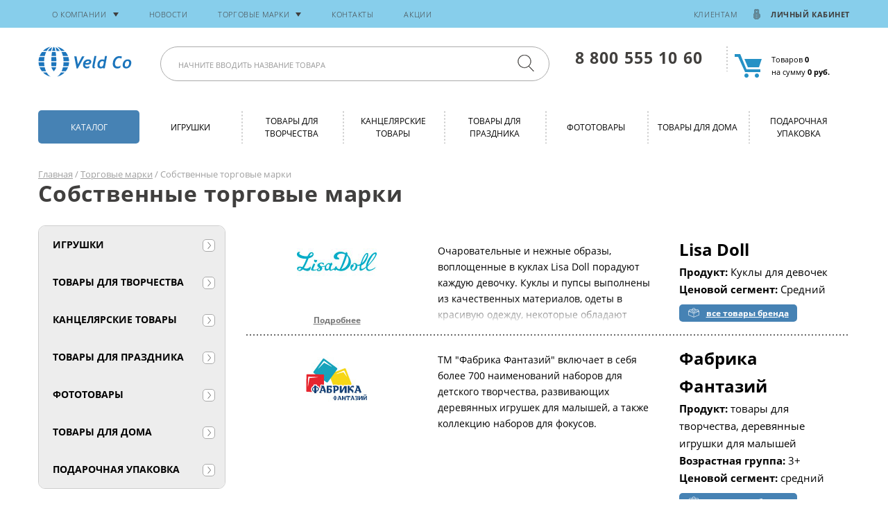

--- FILE ---
content_type: text/html; charset=UTF-8
request_url: https://veld-co.com/brands/trademarks/
body_size: 34403
content:

<!doctype html>
<html class="no-js" lang="ru">
<head>
	<meta charset="utf-8">
	<meta name="description" content="">
	<meta name="viewport" content="width=device-width,initial-scale=1">
	<title>Собственные торговые марки</title>
	<meta http-equiv="Content-Type" content="text/html; charset=UTF-8" />
<link href="/bitrix/cache/css/s1/veld/template_a9bf178b4ff16bde7c8cf80b97e9739c/template_a9bf178b4ff16bde7c8cf80b97e9739c_v1.css?17509533849183" type="text/css"  data-template-style="true" rel="stylesheet" />
<script>if(!window.BX)window.BX={};if(!window.BX.message)window.BX.message=function(mess){if(typeof mess==='object'){for(let i in mess) {BX.message[i]=mess[i];} return true;}};</script>
<script>(window.BX||top.BX).message({"pull_server_enabled":"N","pull_config_timestamp":0,"shared_worker_allowed":"Y","pull_guest_mode":"N","pull_guest_user_id":0,"pull_worker_mtime":1748271598});(window.BX||top.BX).message({"PULL_OLD_REVISION":"Для продолжения корректной работы с сайтом необходимо перезагрузить страницу."});</script>
<script>(window.BX||top.BX).message({"JS_CORE_LOADING":"Загрузка...","JS_CORE_NO_DATA":"- Нет данных -","JS_CORE_WINDOW_CLOSE":"Закрыть","JS_CORE_WINDOW_EXPAND":"Развернуть","JS_CORE_WINDOW_NARROW":"Свернуть в окно","JS_CORE_WINDOW_SAVE":"Сохранить","JS_CORE_WINDOW_CANCEL":"Отменить","JS_CORE_WINDOW_CONTINUE":"Продолжить","JS_CORE_H":"ч","JS_CORE_M":"м","JS_CORE_S":"с","JSADM_AI_HIDE_EXTRA":"Скрыть лишние","JSADM_AI_ALL_NOTIF":"Показать все","JSADM_AUTH_REQ":"Требуется авторизация!","JS_CORE_WINDOW_AUTH":"Войти","JS_CORE_IMAGE_FULL":"Полный размер"});</script>

<script src="/bitrix/js/main/core/core.min.js?1748271688225353"></script>

<script>BX.Runtime.registerExtension({"name":"main.core","namespace":"BX","loaded":true});</script>
<script>BX.setJSList(["\/bitrix\/js\/main\/core\/core_ajax.js","\/bitrix\/js\/main\/core\/core_promise.js","\/bitrix\/js\/main\/polyfill\/promise\/js\/promise.js","\/bitrix\/js\/main\/loadext\/loadext.js","\/bitrix\/js\/main\/loadext\/extension.js","\/bitrix\/js\/main\/polyfill\/promise\/js\/promise.js","\/bitrix\/js\/main\/polyfill\/find\/js\/find.js","\/bitrix\/js\/main\/polyfill\/includes\/js\/includes.js","\/bitrix\/js\/main\/polyfill\/matches\/js\/matches.js","\/bitrix\/js\/ui\/polyfill\/closest\/js\/closest.js","\/bitrix\/js\/main\/polyfill\/fill\/main.polyfill.fill.js","\/bitrix\/js\/main\/polyfill\/find\/js\/find.js","\/bitrix\/js\/main\/polyfill\/matches\/js\/matches.js","\/bitrix\/js\/main\/polyfill\/core\/dist\/polyfill.bundle.js","\/bitrix\/js\/main\/core\/core.js","\/bitrix\/js\/main\/polyfill\/intersectionobserver\/js\/intersectionobserver.js","\/bitrix\/js\/main\/lazyload\/dist\/lazyload.bundle.js","\/bitrix\/js\/main\/polyfill\/core\/dist\/polyfill.bundle.js","\/bitrix\/js\/main\/parambag\/dist\/parambag.bundle.js"]);
</script>
<script>(window.BX||top.BX).message({"LANGUAGE_ID":"ru","FORMAT_DATE":"DD.MM.YYYY","FORMAT_DATETIME":"DD.MM.YYYY HH:MI:SS","COOKIE_PREFIX":"BITRIX_SM","SERVER_TZ_OFFSET":"10800","UTF_MODE":"Y","SITE_ID":"s1","SITE_DIR":"\/","USER_ID":"","SERVER_TIME":1769547164,"USER_TZ_OFFSET":0,"USER_TZ_AUTO":"Y","bitrix_sessid":"6a7c07e8d7efdec8fb92b35add47a979"});</script>


<script src="/bitrix/js/pull/protobuf/protobuf.min.js?168311215976433"></script>
<script src="/bitrix/js/pull/protobuf/model.min.js?168311215914190"></script>
<script src="/bitrix/js/main/core/core_promise.min.js?16831105902490"></script>
<script src="/bitrix/js/rest/client/rest.client.min.js?16831123019240"></script>
<script src="/bitrix/js/pull/client/pull.client.min.js?174827159949849"></script>
<script>BX.setJSList(["\/local\/templates\/veld\/components\/bitrix\/menu\/vertical_multilevel1\/script.js","\/local\/templates\/veld\/components\/bitrix\/sale.basket.basket.line\/header_basket\/script.js","\/local\/templates\/veld\/components\/phpdev\/main.register\/main_register\/script.js"]);</script>
<script>BX.setCSSList(["\/local\/templates\/veld\/components\/bitrix\/main.map\/map_mobile\/style.css","\/local\/templates\/veld\/components\/bitrix\/menu\/vertical_multilevel1\/style.css","\/local\/templates\/veld\/components\/bitrix\/sale.basket.basket.line\/header_basket\/style.css","\/local\/templates\/veld\/components\/bitrix\/system.auth.form\/main_auth\/style.css","\/local\/templates\/veld\/components\/bitrix\/system.auth.form\/change_pass\/style.css","\/local\/templates\/veld\/components\/phpdev\/main.register\/main_register\/style.css"]);</script>
<script>
					(function () {
						"use strict";

						var counter = function ()
						{
							var cookie = (function (name) {
								var parts = ("; " + document.cookie).split("; " + name + "=");
								if (parts.length == 2) {
									try {return JSON.parse(decodeURIComponent(parts.pop().split(";").shift()));}
									catch (e) {}
								}
							})("BITRIX_CONVERSION_CONTEXT_s1");

							if (cookie && cookie.EXPIRE >= BX.message("SERVER_TIME"))
								return;

							var request = new XMLHttpRequest();
							request.open("POST", "/bitrix/tools/conversion/ajax_counter.php", true);
							request.setRequestHeader("Content-type", "application/x-www-form-urlencoded");
							request.send(
								"SITE_ID="+encodeURIComponent("s1")+
								"&sessid="+encodeURIComponent(BX.bitrix_sessid())+
								"&HTTP_REFERER="+encodeURIComponent(document.referrer)
							);
						};

						if (window.frameRequestStart === true)
							BX.addCustomEvent("onFrameDataReceived", counter);
						else
							BX.ready(counter);
					})();
				</script>



<script  src="/bitrix/cache/js/s1/veld/template_f7eadcc387705942b9be87e76c982907/template_f7eadcc387705942b9be87e76c982907_v1.js?17482717975836"></script>
<script>var _ba = _ba || []; _ba.push(["aid", "cbc12f1d99e71b40381a298998f771f8"]); _ba.push(["host", "veld-co.com"]); (function() {var ba = document.createElement("script"); ba.type = "text/javascript"; ba.async = true;ba.src = (document.location.protocol == "https:" ? "https://" : "http://") + "bitrix.info/ba.js";var s = document.getElementsByTagName("script")[0];s.parentNode.insertBefore(ba, s);})();</script>


	
	<link rel="apple-touch-icon" href="apple-touch-icon.png">
	<!-- Place favicon.ico in the root directory -->
	
	<link rel="stylesheet" href="/local/templates/veld/styles/vendor.css">
	<link rel="stylesheet" href="/local/templates/veld/styles/main.css?rev=1769547164">
	<link rel="stylesheet" href="/local/templates/veld/styles/custom.css">
	
	<!--    Preloader style -->
	<link rel="stylesheet" href="/local/templates/veld/styles/preloader.css?rev=1234">
	
	<link rel="stylesheet" href="/local/templates/veld/styles/phpdev.style.css?rev=1769547164">
	
	<script src="/local/templates/veld/scripts/vendor/modernizr.js"></script>
	
	<script type="text/javascript" src="//vk.com/js/api/openapi.js?146"></script>
	
	<script type="text/javascript">
		VK.init({apiId: 6063333, onlyWidgets: true});
	</script>

	<link href="https://vjs.zencdn.net/6.4.0/video-js.css" rel="stylesheet">

	<!-- If you'd like to support IE8 -->
	<script src="https://vjs.zencdn.net/ie8/1.1.2/videojs-ie8.min.js"></script>
	
	<!-- Yandex.Metrika counter -->
	<script type="text/javascript" >
    (function (d, w, c) {
        (w[c] = w[c] || []).push(function() {
            try {
                w.yaCounter46669872 = new Ya.Metrika({
                    id:46669872,
                    clickmap:true,
                    trackLinks:true,
                    accurateTrackBounce:true,
                    webvisor:true
                });
            } catch(e) { }
        });

        var n = d.getElementsByTagName("script")[0],
            s = d.createElement("script"),
            f = function () { n.parentNode.insertBefore(s, n); };
        s.type = "text/javascript";
        s.async = true;
        s.src = "https://mc.yandex.ru/metrika/watch.js";

        if (w.opera == "[object Opera]") {
            d.addEventListener("DOMContentLoaded", f, false);
        } else { f(); }
    })(document, window, "yandex_metrika_callbacks");
	</script>
	<noscript><div><img src="https://mc.yandex.ru/watch/46669872" style="position:absolute; left:-9999px;" alt="" /></div></noscript>
	<!-- /Yandex.Metrika counter -->
	
</head>
<body>
<div id="panel">
	</div>

<div class="new-wrapper">
	<div class="new-content">
<div id="fb-root"></div>
<script>
	(function (d, s, id) {
		var js, fjs = d.getElementsByTagName(s)[0];
		if (d.getElementById(id)) return;
		js = d.createElement(s);
		js.id = id;
		js.src = "//connect.facebook.net/ru_RU/sdk.js#xfbml=1&version=v2.10";
		fjs.parentNode.insertBefore(js, fjs);
	}(document, 'script', 'facebook-jssdk'));
</script>

<a href="#" class="b_menu_toggler">
	<span class="_top"></span>
	<span class="_middle"></span>
	<span class="_bottom"></span>
</a>
<div class="b_mobile_nav">
	<div class="_wrapper">


		<div class="_cats">
			<a href="/catalog/" class="_cats_item">Каталог</a>

			
		</div>

		<div class="_site">
			


        <a href="/about_company/" class="_site_item">о компании</a>

    

    

            <a href="/about_company/" class="_site_sub_item">О компании</a>
        

            <a href="/about_company/business_directions/" class="_site_sub_item">Бизнес-направления</a>
        

            <a href="/about_company/career/" class="_site_sub_item">Карьера</a>
        
        <a href="/news/" class="_site_item">новости</a>

    

    
        <a href="/brands/" class="_site_item">торговые марки</a>

    

    

            <a href="/brands/trademarks/" class="_site_sub_item">Собственные ТМ</a>
        
        <a href="/contacts/" class="_site_item">контакты</a>

    

    
        <a href="/promo/" class="_site_item">Акции</a>

    

    		</div>
	</div>
</div>
<div class="b_top_line" id="top_line">
	<div class="b_top_line__padding"></div>
	<div class="b_top_line__fixed">
		<div class="container">
			<div class="_left">
				
	<nav class="_nav">
		
											<div class="_nav_item -with_dropdown">
										
				<a href="/about_company/" class="_nav_item_link">о компании</a>
						
									<div class="_nav_item_dropdown">
											<a href="/about_company/" class="_nav_item_dropdown_link">О компании</a>
							<a href="/about_company/business_directions/" class="_nav_item_dropdown_link">Бизнес-направления</a>
							<a href="/about_company/career/" class="_nav_item_dropdown_link">Карьера</a>
								</div>
					</div>
													<div class="_nav_item">
										
				<a href="/news/" class="_nav_item_link">новости</a>
						
									</div>
																<div class="_nav_item -with_dropdown">
										
				<a href="/brands/" class="_nav_item_link">торговые марки</a>
						
									<div class="_nav_item_dropdown">
											<a href="/brands/trademarks/" class="_nav_item_dropdown_link">Собственные ТМ</a>
								</div>
					</div>
													<div class="_nav_item">
										
				<a href="/contacts/" class="_nav_item_link">контакты</a>
						
									</div>
																<div class="_nav_item">
										
				<a href="/promo/" class="_nav_item_link">Акции</a>
						
									</div>
								
	</nav>

								</div>
			<div class="_right">
				<nav class="_nav">
					<div class="_nav_item">
						<a href="/customers" class="_nav_item_link">Клиентам</a>
					</div>
				</nav>
				<div class="_profile">
										<span class="_profile_link">Личный кабинет</span>
					<div class="_profile_dropdown">
						<a href="#enter_popup" class="_profile_dropdown_link popup" id="enter_popup_btn">Вход</a>
						<a href="#reg_popup" class="_profile_dropdown_link" id="reg_popup_btn">Регистрация</a>
					</div>
									</div>
			</div>
		</div>
	</div>
</div>
<header class="b_header">
	<div class="container">
		<div class="_logo">
							<a href="/" class="_logo_img">Veld Co.</a>
					</div>
		<form class="_search" action="/search/">
			<input type="search" class="_search_input form-control" placeholder="начните вводить название товара"
			       required id="search_input" autocomplete="off" name="q">
			<input type="submit" class="_search_submit">
			<div class="search_dropdown" id="search_result">
			
			</div>
		</form>
		<div class="_tel">
			<a href="tel:+78005551060" class="_tel_num">8 800 555 10 60</a>			<!-- <a href="#callback_popup" class="_tel_order popup">Заказать обратный звонок</a> -->
		</div>
		<div id="header_small_basket">
			<script>
var bx_basketFKauiI = new BitrixSmallCart;
</script>
<div id="bx_basketFKauiI" class="_basket"><!--'start_frame_cache_bx_basketFKauiI'-->    <a href="/cart/" class="_basket_item">
    <span>Товаров <strong>0</strong></span></br>            <span>
            на сумму                            <strong>0 руб.</strong>
                        </span>
                </a><!--'end_frame_cache_bx_basketFKauiI'--></div>
<script type="text/javascript">
	bx_basketFKauiI.siteId       = 's1';
	bx_basketFKauiI.cartId       = 'bx_basketFKauiI';
	bx_basketFKauiI.ajaxPath     = '/bitrix/components/bitrix/sale.basket.basket.line/ajax.php';
	bx_basketFKauiI.templateName = 'header_basket';
	bx_basketFKauiI.arParams     =  {'HIDE_ON_BASKET_PAGES':'N','PATH_TO_BASKET':'/cart/','PATH_TO_ORDER':'/cart/order//','PATH_TO_PERSONAL':'/personal/','PATH_TO_PROFILE':'/personal/','PATH_TO_REGISTER':'/login/','POSITION_FIXED':'N','SHOW_AUTHOR':'N','SHOW_EMPTY_VALUES':'Y','SHOW_NUM_PRODUCTS':'Y','SHOW_PERSONAL_LINK':'N','SHOW_PRODUCTS':'N','SHOW_TOTAL_PRICE':'Y','COMPONENT_TEMPLATE':'header_basket','CACHE_TYPE':'A','SHOW_REGISTRATION':'N','PATH_TO_AUTHORIZE':'/login/','SHOW_DELAY':'Y','SHOW_NOTAVAIL':'Y','SHOW_IMAGE':'Y','SHOW_PRICE':'Y','SHOW_SUMMARY':'Y','POSITION_VERTICAL':'top','POSITION_HORIZONTAL':'right','MAX_IMAGE_SIZE':'70','AJAX':'N','~HIDE_ON_BASKET_PAGES':'N','~PATH_TO_BASKET':'/cart/','~PATH_TO_ORDER':'/cart/order//','~PATH_TO_PERSONAL':'/personal/','~PATH_TO_PROFILE':'/personal/','~PATH_TO_REGISTER':'/login/','~POSITION_FIXED':'N','~SHOW_AUTHOR':'N','~SHOW_EMPTY_VALUES':'Y','~SHOW_NUM_PRODUCTS':'Y','~SHOW_PERSONAL_LINK':'N','~SHOW_PRODUCTS':'N','~SHOW_TOTAL_PRICE':'Y','~COMPONENT_TEMPLATE':'header_basket','~CACHE_TYPE':'A','~SHOW_REGISTRATION':'N','~PATH_TO_AUTHORIZE':'/login/','~SHOW_DELAY':'Y','~SHOW_NOTAVAIL':'Y','~SHOW_IMAGE':'Y','~SHOW_PRICE':'Y','~SHOW_SUMMARY':'Y','~POSITION_VERTICAL':'top','~POSITION_HORIZONTAL':'right','~MAX_IMAGE_SIZE':'70','~AJAX':'N','cartId':'bx_basketFKauiI'}; // TODO \Bitrix\Main\Web\Json::encode
	bx_basketFKauiI.closeMessage = 'Скрыть';
	bx_basketFKauiI.openMessage  = 'Раскрыть';
	bx_basketFKauiI.activate();
</script>

		</div>
	</div>
</header>

<div class="b_nav test1">
    <div class="container">
        <div class="_wrapper">
            <div class="_item -active">
                <a href="/catalog" class="_item_link">Каталог</a>
            </div>
                        <div class="_item -with_dropdown ">
                <a href="/catalog/igrushki/" class="_item_link">Игрушки</a>

                                <div class="_dropdown">
                    <div class="container">
                        <div class="row">
                            <div class="col-sm-6 col-md-4">
                                <a href="/catalog/igrushki/igrushki_stm/"
                                   class="_dropdown_item">Игрушки СТМ</a>

                                
                                <a href="/catalog/igrushki/igrushki_no_name/"
                                   class="_dropdown_item">Игрушки no-name</a>

                                
                                <a href="/catalog/igrushki/igrushki_rossiya/"
                                   class="_dropdown_item">Игрушки РОССИЯ</a>

                                </div></div></div></div></div>            <div class="_item -with_dropdown ">
                <a href="/catalog/tovary_dlya_tvorchestva/" class="_item_link">Товары для творчества</a>

                                <div class="_dropdown">
                    <div class="container">
                        <div class="row">
                            <div class="col-sm-6 col-md-4">
                                <a href="/catalog/tovary_dlya_tvorchestva/tovary_dlya_detskogo_tvorchestva/"
                                   class="_dropdown_item">Товары для детского творчества</a>

                                
                                <a href="/catalog/tovary_dlya_tvorchestva/vyzhiganie/"
                                   class="_dropdown_item">Выжигание</a>

                                
                                <a href="/catalog/tovary_dlya_tvorchestva/raskraska_nevidimka/"
                                   class="_dropdown_item">Раскраска-невидимка</a>

                                
                                <a href="/catalog/tovary_dlya_tvorchestva/freski_iz_peska/"
                                   class="_dropdown_item">Фрески из песка</a>

                                
                                <a href="/catalog/tovary_dlya_tvorchestva/bumaga_dlya_tvorchestva/"
                                   class="_dropdown_item">Бумага для творчества</a>

                                </div><div class="col-sm-6 col-md-4">
                                <a href="/catalog/tovary_dlya_tvorchestva/almaznaya_mozaika/"
                                   class="_dropdown_item">Алмазная мозаика</a>

                                
                                <a href="/catalog/tovary_dlya_tvorchestva/string_art/"
                                   class="_dropdown_item">Стринг Арт</a>

                                
                                <a href="/catalog/tovary_dlya_tvorchestva/marketri_applikatsiya_pazl/"
                                   class="_dropdown_item">Маркетри аппликация-пазл</a>

                                
                                <a href="/catalog/tovary_dlya_tvorchestva/kartiny_iz_folgi/"
                                   class="_dropdown_item">Картины из фольги</a>

                                
                                <a href="/catalog/tovary_dlya_tvorchestva/nabory_2v1/"
                                   class="_dropdown_item">Наборы 2в1</a>

                                </div><div class="col-sm-6 col-md-4">
                                <a href="/catalog/tovary_dlya_tvorchestva/chekanka/"
                                   class="_dropdown_item">Чеканка</a>

                                
                                <a href="/catalog/tovary_dlya_tvorchestva/pechvork/"
                                   class="_dropdown_item">Пэчворк</a>

                                
                                <a href="/catalog/tovary_dlya_tvorchestva/kartina_iz_pugovits/"
                                   class="_dropdown_item">Картина из пуговиц</a>

                                
                                <a href="/catalog/tovary_dlya_tvorchestva/kollektsiya_fokusov/"
                                   class="_dropdown_item">Коллекция Фокусов</a>

                                
                                <a href="/catalog/tovary_dlya_tvorchestva/gravyury/"
                                   class="_dropdown_item">Гравюры</a>

                                </div><div class="col-sm-6 col-md-4">
                                <a href="/catalog/tovary_dlya_tvorchestva/vitrazhi/"
                                   class="_dropdown_item">Витражи</a>

                                
                                <a href="/catalog/tovary_dlya_tvorchestva/raskras_naduvnuyu_igrushku/"
                                   class="_dropdown_item">Раскрась надувную игрушку</a>

                                
                                <a href="/catalog/tovary_dlya_tvorchestva/figurka_iz_pryazhi/"
                                   class="_dropdown_item">Фигурка из пряжи</a>

                                
                                <a href="/catalog/tovary_dlya_tvorchestva/applikatsii_ayris_folding/"
                                   class="_dropdown_item">Аппликации Айрис Фолдинг</a>

                                
                                <a href="/catalog/tovary_dlya_tvorchestva/applikatsii_fetrom/"
                                   class="_dropdown_item">Аппликации фетром</a>

                                </div><div class="col-sm-6 col-md-4">
                                <a href="/catalog/tovary_dlya_tvorchestva/vyshivka_shnurovka/"
                                   class="_dropdown_item">Вышивка-шнуровка</a>

                                
                                <a href="/catalog/tovary_dlya_tvorchestva/kartiny_iz_fetra/"
                                   class="_dropdown_item">Картины из фетра</a>

                                
                                <a href="/catalog/tovary_dlya_tvorchestva/applikatsiya_na_steklo/"
                                   class="_dropdown_item">Аппликация на стекло</a>

                                
                                <a href="/catalog/tovary_dlya_tvorchestva/sdelay_svetilnik/"
                                   class="_dropdown_item">Сделай светильник</a>

                                
                                <a href="/catalog/tovary_dlya_tvorchestva/sdelay_svoyu_igrushku/"
                                   class="_dropdown_item">Сделай свою игрушку</a>

                                </div><div class="col-sm-6 col-md-4">
                                <a href="/catalog/tovary_dlya_tvorchestva/sdelay_ukrashenie/"
                                   class="_dropdown_item">Сделай украшение</a>

                                
                                <a href="/catalog/tovary_dlya_tvorchestva/kvilling/"
                                   class="_dropdown_item">Квиллинг</a>

                                
                                <a href="/catalog/tovary_dlya_tvorchestva/figurki_iz_gipsa_na_magnitakh/"
                                   class="_dropdown_item">Фигурки из гипса на магнитах</a>

                                
                                <a href="/catalog/tovary_dlya_tvorchestva/raskraska_applikatsiya/"
                                   class="_dropdown_item">Раскраска-аппликация</a>

                                
                                <a href="/catalog/tovary_dlya_tvorchestva/raskraski_po_nomeram/"
                                   class="_dropdown_item">Раскраски по номерам</a>

                                </div><div class="col-sm-6 col-md-4">
                                <a href="/catalog/tovary_dlya_tvorchestva/applikatsii/"
                                   class="_dropdown_item">Аппликации</a>

                                
                                <a href="/catalog/tovary_dlya_tvorchestva/kartiny_iz_pomponov/"
                                   class="_dropdown_item">Картины из помпонов</a>

                                
                                <a href="/catalog/tovary_dlya_tvorchestva/kartiny_iz_blestok/"
                                   class="_dropdown_item">Картины из блесток</a>

                                
                                <a href="/catalog/tovary_dlya_tvorchestva/kartina_iz_payetok/"
                                   class="_dropdown_item">Картина из пайеток</a>

                                
                                <a href="/catalog/tovary_dlya_tvorchestva/kraski_grim/"
                                   class="_dropdown_item">Краски грим</a>

                                </div><div class="col-sm-6 col-md-4">
                                <a href="/catalog/tovary_dlya_tvorchestva/podelki_iz_bumagi/"
                                   class="_dropdown_item">Поделки из бумаги</a>

                                
                                <a href="/catalog/tovary_dlya_tvorchestva/rezinochki_dlya_pleteniya_brasletov/"
                                   class="_dropdown_item">Резиночки для плетения браслетов</a>

                                
                                <a href="/catalog/tovary_dlya_tvorchestva/rospis_po_kholstu/"
                                   class="_dropdown_item">Роспись по холсту</a>

                                
                                <a href="/catalog/tovary_dlya_tvorchestva/rospis_po_tkani/"
                                   class="_dropdown_item">Роспись по ткани</a>

                                
                                <a href="/catalog/tovary_dlya_tvorchestva/aksessuary_dlya_tvorchestva/"
                                   class="_dropdown_item">Аксессуары для творчества</a>

                                </div><div class="col-sm-6 col-md-4">
                                <a href="/catalog/tovary_dlya_tvorchestva/nabory_dlya_lepki/"
                                   class="_dropdown_item">Наборы для лепки</a>

                                
                                <a href="/catalog/tovary_dlya_tvorchestva/kraski_tvorchestvo/"
                                   class="_dropdown_item">Краски творчество</a>

                                
                                <a href="/catalog/tovary_dlya_tvorchestva/raskras_i_soberi_kaleydoskop/"
                                   class="_dropdown_item">Раскрась и собери калейдоскоп</a>

                                
                                <a href="/catalog/tovary_dlya_tvorchestva/neonovaya_freska/"
                                   class="_dropdown_item">Неоновая фреска</a>

                                
                                <a href="/catalog/tovary_dlya_tvorchestva/kartiny_iz_blestok_i_folgi_po_nomeram/"
                                   class="_dropdown_item">Картины из блесток и фольги по номерам</a>

                                </div></div></div></div></div>            <div class="_item -with_dropdown ">
                <a href="/catalog/kantselyarskie_tovary/" class="_item_link">Канцелярские товары</a>

                                <div class="_dropdown">
                    <div class="container">
                        <div class="row">
                            <div class="col-sm-6 col-md-4">
                                <a href="/catalog/kantselyarskie_tovary/novinki_kantselyariya/"
                                   class="_dropdown_item">НОВИНКИ КАНЦЕЛЯРИЯ</a>

                                
                                <a href="/catalog/kantselyarskie_tovary/tovary_dlya_deloproizvodstva/"
                                   class="_dropdown_item">Товары для делопроизводства</a>

                                
                                <a href="/catalog/kantselyarskie_tovary/bumazhno_belovaya_produktsiya/"
                                   class="_dropdown_item">Бумажно-беловая продукция</a>

                                
                                <a href="/catalog/kantselyarskie_tovary/pishushchie_prinadlezhnosti/"
                                   class="_dropdown_item">Пишущие принадлежности</a>

                                
                                <a href="/catalog/kantselyarskie_tovary/detskiy_tekstil/"
                                   class="_dropdown_item">Детский текстиль</a>

                                </div><div class="col-sm-6 col-md-4">
                                <a href="/catalog/kantselyarskie_tovary/nozhnitsy/"
                                   class="_dropdown_item">Ножницы</a>

                                
                                <a href="/catalog/kantselyarskie_tovary/kleykaya_lenta/"
                                   class="_dropdown_item">Клейкая лента</a>

                                
                                <a href="/catalog/kantselyarskie_tovary/kantselyarskie_tovary_raznoe/"
                                   class="_dropdown_item">Канцелярские товары (разное)</a>

                                
                                <a href="/catalog/kantselyarskie_tovary/kraski_kantselyariya/"
                                   class="_dropdown_item">Краски канцелярия</a>

                                
                                <a href="/catalog/kantselyarskie_tovary/chertezhnye_prinadlezhnosti/"
                                   class="_dropdown_item">Чертежные принадлежности</a>

                                </div></div></div></div></div>            <div class="_item -with_dropdown ">
                <a href="/catalog/tovary_dlya_prazdnika/" class="_item_link">Товары для праздника</a>

                                <div class="_dropdown">
                    <div class="container">
                        <div class="row">
                            <div class="col-sm-6 col-md-4">
                                <a href="/catalog/tovary_dlya_prazdnika/prazdnik/"
                                   class="_dropdown_item">Праздник</a>

                                
                                <a href="/catalog/tovary_dlya_prazdnika/novyy_god/"
                                   class="_dropdown_item">Новый год</a>

                                </div></div></div></div></div>            <div class="_item -with_dropdown ">
                <a href="/catalog/fototovary/" class="_item_link">Фототовары</a>

                                <div class="_dropdown">
                    <div class="container">
                        <div class="row">
                            <div class="col-sm-6 col-md-4">
                                <a href="/catalog/fototovary/suvenirnaya_produktsiya_smiles/"
                                   class="_dropdown_item">Сувенирная продукция Smiles</a>

                                
                                <a href="/catalog/fototovary/fotoramki/"
                                   class="_dropdown_item">Фоторамки</a>

                                
                                <a href="/catalog/fototovary/fotoalbomy/"
                                   class="_dropdown_item">Фотоальбомы</a>

                                </div></div></div></div></div>            <div class="_item -with_dropdown ">
                <a href="/catalog/tovary_dlya_doma/" class="_item_link">Товары для дома</a>

                                <div class="_dropdown">
                    <div class="container">
                        <div class="row">
                            <div class="col-sm-6 col-md-4">
                                <a href="/catalog/tovary_dlya_doma/inventar_dlya_uborki/"
                                   class="_dropdown_item">Инвентарь для уборки</a>

                                
                                <a href="/catalog/tovary_dlya_doma/kukhnya/"
                                   class="_dropdown_item">Кухня</a>

                                
                                <a href="/catalog/tovary_dlya_doma/tovary_dlya_sada_i_ogoroda/"
                                   class="_dropdown_item">Товары для сада и огорода</a>

                                
                                <a href="/catalog/tovary_dlya_doma/vannaya/"
                                   class="_dropdown_item">Ванная</a>

                                
                                <a href="/catalog/tovary_dlya_doma/drugoe/"
                                   class="_dropdown_item">Другое</a>

                                </div></div></div></div></div>            <div class="_item -with_dropdown ">
                <a href="/catalog/podarochnaya_upakovka/" class="_item_link">Подарочная упаковка</a>

                                <div class="_dropdown">
                    <div class="container">
                        <div class="row">
                            <div class="col-sm-6 col-md-4">
                                <a href="/catalog/podarochnaya_upakovka/podarochnye_pakety/"
                                   class="_dropdown_item">Подарочные пакеты</a>

                                
                                <a href="/catalog/podarochnaya_upakovka/obertochnaya_bumaga/"
                                   class="_dropdown_item">Оберточная бумага</a>

                                
                                <a href="/catalog/podarochnaya_upakovka/korobki/"
                                   class="_dropdown_item">Коробки</a>

                                
                                <a href="/catalog/podarochnaya_upakovka/banty/"
                                   class="_dropdown_item">Банты</a>

                                
                                <a href="/catalog/podarochnaya_upakovka/novogodnyaya_upakovka/"
                                   class="_dropdown_item">Новогодняя упаковка</a>

                                </div><div class="col-sm-6 col-md-4">
                                <a href="/catalog/podarochnaya_upakovka/aksessuary_podarochnaya_upakovka/"
                                   class="_dropdown_item">Аксессуары подарочная упаковка</a>

                                
                                <a href="/catalog/podarochnaya_upakovka/lenta/"
                                   class="_dropdown_item">Лента</a>

                                
                                <a href="/catalog/podarochnaya_upakovka/napolnitel/"
                                   class="_dropdown_item">Наполнитель</a>

                                
                                <a href="/catalog/podarochnaya_upakovka/plenka/"
                                   class="_dropdown_item">Пленка</a>

                                
                                <a href="/catalog/podarochnaya_upakovka/instrumenty/"
                                   class="_dropdown_item">Инструменты</a>

                                </div>                        </div>
                    </div>
                </div>
            </div>
        </div>
    </div>
</div>
</div>
	<div class="b_title">
		<div class="container">
			<div class="">
				<div class="_bread">
					<a href="/">Главная</a> / <a href="/brands/">Торговые марки</a> / Собственные торговые марки				</div>
				<h1 class="_h1">Собственные торговые марки</h1>
			</div>
		</div>
	</div>
	
	
	<div class="container">
		<div class="row">
			<div class="col-sm-3">
				    <nav class="b_main_side_nav">
                        <div class="_nav_item">
                <span class="_nav_item_link"><a
                        href="/catalog/igrushki/">Игрушки</a></span>
                <div class="_nav_sub">
                        <div href="/catalog/igrushki/igrushki_stm/" class="_nav_sub_item">
            <span class="_nav_sub_item_name"><a
                    href="/catalog/igrushki/igrushki_stm/">Игрушки СТМ </a></span>
                    
                                    <div href="/catalog/igrushki/igrushki_stm/drift/" class="_nav_sub_sub_item">
                    <span class="_nav_sub_sub_sub_item_name"><a
                            href="/catalog/igrushki/igrushki_stm/drift/">DRIFT </a></span>

                            <a href="/catalog/igrushki/igrushki_stm/drift/spetstekhnika_friktsionnaya_1_16/"
               class="_nav_sub_sub_sub_link">Спецтехника фрикционная 1:16</a>
                        <a href="/catalog/igrushki/igrushki_stm/drift/avtobusy_poezda_tramvai/"
               class="_nav_sub_sub_sub_link">Автобусы, поезда, трамваи</a>
                        <a href="/catalog/igrushki/igrushki_stm/drift/konstruktor_skrutka_r_u_so_zvukom/"
               class="_nav_sub_sub_sub_link">Конструктор-скрутка Р/У со звуком</a>
                        <a href="/catalog/igrushki/igrushki_stm/drift/radioupravlyaemaya_spetstekhnika_1_18/"
               class="_nav_sub_sub_sub_link">Радиоуправляемая спецтехника 1:18</a>
                        <a href="/catalog/igrushki/igrushki_stm/drift/avtovozy_friktsionnye_1_16/"
               class="_nav_sub_sub_sub_link">Автовозы  фрикционные 1:16</a>
                        <a href="/catalog/igrushki/igrushki_stm/drift/spetstekhnika_friktsionnaya_1_20/"
               class="_nav_sub_sub_sub_link">Спецтехника фрикционная 1:20</a>
                        <a href="/catalog/igrushki/igrushki_stm/drift/spetstekhnika_1_50/"
               class="_nav_sub_sub_sub_link">Спецтехника 1:50</a>
                        <a href="/catalog/igrushki/igrushki_stm/drift/spetstekhnika_friktsionnaya_1_12/"
               class="_nav_sub_sub_sub_link">Спецтехника фрикционная 1:12</a>
                        <a href="/catalog/igrushki/igrushki_stm/drift/spetstekhnika_s_metall_kabinoy_1_48/"
               class="_nav_sub_sub_sub_link">Спецтехника с металл. кабиной 1:48</a>
                        <a href="/catalog/igrushki/igrushki_stm/drift/vertolety_1_16/"
               class="_nav_sub_sub_sub_link">Вертолеты 1:16</a>
                        <a href="/catalog/igrushki/igrushki_stm/drift/vertolety_1_32/"
               class="_nav_sub_sub_sub_link">Вертолеты 1:32</a>
                        <a href="/catalog/igrushki/igrushki_stm/drift/spetstekhnika_s_upravlyaemymi_podvizhnymi_detalyami/"
               class="_nav_sub_sub_sub_link">Спецтехника с управляемыми подвижными деталями</a>
                        <a href="/catalog/igrushki/igrushki_stm/drift/spetstekhnika_s_metall_kabinoy_1_48_s_dop_optsiyami/"
               class="_nav_sub_sub_sub_link">Спецтехника с металл. кабиной 1:48 с доп. опциями</a>
                        <a href="/catalog/igrushki/igrushki_stm/drift/spetstekhnika_s_metall_kabinoy_1_24/"
               class="_nav_sub_sub_sub_link">Спецтехника с металл. кабиной 1:24</a>
                        </div>
        
                                    <div href="/catalog/igrushki/igrushki_stm/lisa_doll/" class="_nav_sub_sub_item">
                    <span class="_nav_sub_sub_sub_item_name"><a
                            href="/catalog/igrushki/igrushki_stm/lisa_doll/">LISA DOLL </a></span>

                            <a href="/catalog/igrushki/igrushki_stm/lisa_doll/derevyannye_igrovye_nabory_lisa_doll/"
               class="_nav_sub_sub_sub_link">Деревянные игровые наборы LISA DOLL</a>
                        <a href="/catalog/igrushki/igrushki_stm/lisa_doll/kukly_lisa_doll/"
               class="_nav_sub_sub_sub_link">Куклы  LISA DOLL</a>
                        <a href="/catalog/igrushki/igrushki_stm/lisa_doll/kukly_ozvuchennye_vinil_lisa_doll/"
               class="_nav_sub_sub_sub_link">Куклы озвученные, винил LISA DOLL</a>
                        <a href="/catalog/igrushki/igrushki_stm/lisa_doll/pupsy_pvkh_vinil_lisa_doll/"
               class="_nav_sub_sub_sub_link">Пупсы ПВХ, винил LISA DOLL</a>
                        <a href="/catalog/igrushki/igrushki_stm/lisa_doll/pupsy_ozvuchennye_myagkonab_vinil_lisa_doll/"
               class="_nav_sub_sub_sub_link">Пупсы озвученные, мягконаб., винил  LISA DOLL</a>
                        <a href="/catalog/igrushki/igrushki_stm/lisa_doll/bytovaya_tekhnika_lisa_doll/"
               class="_nav_sub_sub_sub_link">Бытовая техника LISA DOLL</a>
                        <a href="/catalog/igrushki/igrushki_stm/lisa_doll/kosmetika_dlya_devochek_lisa_doll/"
               class="_nav_sub_sub_sub_link">Косметика для девочек LISA DOLL</a>
                        <a href="/catalog/igrushki/igrushki_stm/lisa_doll/khobbi_dlya_devochek_lisa_doll/"
               class="_nav_sub_sub_sub_link">Хобби для девочек LISA DOLL</a>
                        <a href="/catalog/igrushki/igrushki_stm/lisa_doll/aksessuary_dlya_devochek_lisa_doll/"
               class="_nav_sub_sub_sub_link">Аксессуары для девочек LISA DOLL</a>
                        <a href="/catalog/igrushki/igrushki_stm/lisa_doll/bloknoty_dlya_devochek_lisadoll/"
               class="_nav_sub_sub_sub_link">Блокноты для девочек LISADOLL</a>
                        </div>
        
                                    <div href="/catalog/igrushki/igrushki_stm/hoffmann/" class="_nav_sub_sub_item">
                    <span class="_nav_sub_sub_sub_item_name"><a
                            href="/catalog/igrushki/igrushki_stm/hoffmann/">HOFFMANN </a></span>

                            <a href="/catalog/igrushki/igrushki_stm/hoffmann/vertolety_metallicheskie/"
               class="_nav_sub_sub_sub_link">Вертолеты металлические</a>
                        <a href="/catalog/igrushki/igrushki_stm/hoffmann/avtobusy_tramvai_trolleybusy_metallicheskie/"
               class="_nav_sub_sub_sub_link">Автобусы, трамваи, троллейбусы металлические</a>
                        <a href="/catalog/igrushki/igrushki_stm/hoffmann/samolety_metallicheskie/"
               class="_nav_sub_sub_sub_link">Самолеты металлические</a>
                        <a href="/catalog/igrushki/igrushki_stm/hoffmann/mashiny_metallicheskie_so_zvukom_i_svetom_far_1_36/"
               class="_nav_sub_sub_sub_link">Машины металлические со звуком и светом фар 1:36</a>
                        <a href="/catalog/igrushki/igrushki_stm/hoffmann/mashiny_metallicheskie_litsenzionnye_1_43/"
               class="_nav_sub_sub_sub_link">Машины металлические лицензионные 1:43</a>
                        <a href="/catalog/igrushki/igrushki_stm/hoffmann/velosipedy_metallicheskie/"
               class="_nav_sub_sub_sub_link">Велосипеды металлические</a>
                        <a href="/catalog/igrushki/igrushki_stm/hoffmann/mashiny_metallicheskie_litsenzionnye_so_zvukom_i_svetom_far_1_32/"
               class="_nav_sub_sub_sub_link">Машины металлические лицензионные  со звуком и светом фар 1:32</a>
                        <a href="/catalog/igrushki/igrushki_stm/hoffmann/mototsikly_metallicheskie_1_14_1_36/"
               class="_nav_sub_sub_sub_link">Мотоциклы металлические 1:14, 1:36</a>
                        <a href="/catalog/igrushki/igrushki_stm/hoffmann/mashiny_metallicheskie_nelitsenzionnye_1_64/"
               class="_nav_sub_sub_sub_link">Машины металлические нелицензионные 1:64</a>
                        <a href="/catalog/igrushki/igrushki_stm/hoffmann/mashiny_metallicheskie_nelitsenz_ultra_1_32_s_dop_optsiyami/"
               class="_nav_sub_sub_sub_link">Машины металлические нелиценз.  ULTRA 1:32 с доп. опциями</a>
                        <a href="/catalog/igrushki/igrushki_stm/hoffmann/mashiny_metallicheskie_s_dop_optsiyami_rossiyskiy_avtoprom_1_32/"
               class="_nav_sub_sub_sub_link">Машины металлические с доп. опциями РОССИЙСКИЙ АВТОПРОМ 1:32</a>
                        <a href="/catalog/igrushki/igrushki_stm/hoffmann/nabory_metallicheskikh_mashinok_s_aksessuarami/"
               class="_nav_sub_sub_sub_link">Наборы металлических машинок с аксессуарами</a>
                        <a href="/catalog/igrushki/igrushki_stm/hoffmann/mashiny_metallicheskie_retro_1_32_1_36/"
               class="_nav_sub_sub_sub_link">Машины металлические RETRO 1:32, 1:36</a>
                        <a href="/catalog/igrushki/igrushki_stm/hoffmann/mashiny_metallicheskie_lits_so_svetom_far_1_40/"
               class="_nav_sub_sub_sub_link">Машины металлические лиц. со светом фар 1:40</a>
                        <a href="/catalog/igrushki/igrushki_stm/hoffmann/mashiny_metallicheskie_nelits_so_svetom_far_1_36/"
               class="_nav_sub_sub_sub_link">Машины металлические нелиц. со светом фар 1:36</a>
                        <a href="/catalog/igrushki/igrushki_stm/hoffmann/mashiny_ru_1_24_litsenz/"
               class="_nav_sub_sub_sub_link">Машины РУ 1:24 лиценз.</a>
                        </div>
        
                                    <div href="/catalog/igrushki/igrushki_stm/uti_puti/" class="_nav_sub_sub_item">
                    <span class="_nav_sub_sub_sub_item_name"><a
                            href="/catalog/igrushki/igrushki_stm/uti_puti/">УТИ ПУТИ </a></span>

                            <a href="/catalog/igrushki/igrushki_stm/uti_puti/razvivayushchie_igrushki_uti_puti/"
               class="_nav_sub_sub_sub_link">Развивающие игрушки Ути Пути</a>
                        <a href="/catalog/igrushki/igrushki_stm/uti_puti/igrovye_razvivayushchie_tsentry_uti_puti/"
               class="_nav_sub_sub_sub_link">Игровые развивающие центры Ути Пути</a>
                        <a href="/catalog/igrushki/igrushki_stm/uti_puti/dartsy_uti_puti_/"
               class="_nav_sub_sub_sub_link">Дартсы Ути-пути </a>
                        <a href="/catalog/igrushki/igrushki_stm/uti_puti/pogremushki_nabory_uti_puti/"
               class="_nav_sub_sub_sub_link">Погремушки (наборы) Ути Пути</a>
                        <a href="/catalog/igrushki/igrushki_stm/uti_puti/kovriki_razvivayushchie_uti_puti/"
               class="_nav_sub_sub_sub_link">Коврики развивающие Ути Пути</a>
                        <a href="/catalog/igrushki/igrushki_stm/uti_puti/detskie_shezlongi_uti_puti/"
               class="_nav_sub_sub_sub_link">Детские шезлонги Ути Пути</a>
                        <a href="/catalog/igrushki/igrushki_stm/uti_puti/yuly_i_nevalyashki_uti_puti/"
               class="_nav_sub_sub_sub_link">Юлы и неваляшки Ути Пути</a>
                        <a href="/catalog/igrushki/igrushki_stm/uti_puti/aksessuary_dlya_kupaniya_uti_puti/"
               class="_nav_sub_sub_sub_link">Аксессуары для купания Ути Пути</a>
                        <a href="/catalog/igrushki/igrushki_stm/uti_puti/mobili_i_podveski_na_krovatku_uti_puti/"
               class="_nav_sub_sub_sub_link">Мобили  и подвески на кроватку Ути Пути</a>
                        <a href="/catalog/igrushki/igrushki_stm/uti_puti/igrushki_dlya_kupaniya_uti_puti/"
               class="_nav_sub_sub_sub_link">Игрушки для купания Ути Пути</a>
                        <a href="/catalog/igrushki/igrushki_stm/uti_puti/razvivayushchie_igrushki_so_svetom_i_zvukom_uti_puti/"
               class="_nav_sub_sub_sub_link">Развивающие игрушки со светом и звуком Ути Пути</a>
                        <a href="/catalog/igrushki/igrushki_stm/uti_puti/pogremushki_prorezyvateli_uti_puti/"
               class="_nav_sub_sub_sub_link">Погремушки, прорезыватели Ути Пути</a>
                        <a href="/catalog/igrushki/igrushki_stm/uti_puti/tekstilnye_igrushki_uti_puti/"
               class="_nav_sub_sub_sub_link">Текстильные игрушки Ути Пути</a>
                        </div>
        
                                    <div href="/catalog/igrushki/igrushki_stm/amico/" class="_nav_sub_sub_item">
                    <span class="_nav_sub_sub_sub_item_name"><a
                            href="/catalog/igrushki/igrushki_stm/amico/">AMICO </a></span>

                            <a href="/catalog/igrushki/igrushki_stm/amico/igrovye_kompleksy_amico/"
               class="_nav_sub_sub_sub_link">Игровые комплексы AMICO</a>
                        <a href="/catalog/igrushki/igrushki_stm/amico/tovary_dlya_plavaniya_i_aksessuary_amico_/"
               class="_nav_sub_sub_sub_link">Товары для плавания и аксессуары Amico </a>
                        <a href="/catalog/igrushki/igrushki_stm/amico/tovary_dlya_khraneniya_amico/"
               class="_nav_sub_sub_sub_link">Товары для хранения Amico</a>
                        <a href="/catalog/igrushki/igrushki_stm/amico/zontiki_amico/"
               class="_nav_sub_sub_sub_link">Зонтики  AMICO</a>
                        <a href="/catalog/igrushki/igrushki_stm/amico/dozhdeviki_amico/"
               class="_nav_sub_sub_sub_link">Дождевики AMICO</a>
                        <a href="/catalog/igrushki/igrushki_stm/amico/tovary_dlya_otdykha_amico/"
               class="_nav_sub_sub_sub_link">Товары для отдыха AMICO</a>
                        <a href="/catalog/igrushki/igrushki_stm/amico/sumki_i_ryukzachki_amico/"
               class="_nav_sub_sub_sub_link">Сумки и рюкзачки  AMICO</a>
                        <a href="/catalog/igrushki/igrushki_stm/amico/igrushki_dlya_devochek_amico/"
               class="_nav_sub_sub_sub_link">Игрушки для девочек AMICO</a>
                        </div>
        
                                    <div href="/catalog/igrushki/igrushki_stm/fabrika_fantaziy/" class="_nav_sub_sub_item">
                    <span class="_nav_sub_sub_sub_item_name"><a
                            href="/catalog/igrushki/igrushki_stm/fabrika_fantaziy/">ФАБРИКА ФАНТАЗИЙ </a></span>

                            <a href="/catalog/igrushki/igrushki_stm/fabrika_fantaziy/rybalki_fabrika_fantaziy/"
               class="_nav_sub_sub_sub_link">Рыбалки Фабрика Фантазий</a>
                        <a href="/catalog/igrushki/igrushki_stm/fabrika_fantaziy/ramki_labirinty_fabrika_fantaziy/"
               class="_nav_sub_sub_sub_link">Рамки-лабиринты Фабрика Фантазий</a>
                        <a href="/catalog/igrushki/igrushki_stm/fabrika_fantaziy/muzykalnye_igrushki_fabrika_fantaziy/"
               class="_nav_sub_sub_sub_link">Музыкальные игрушки Фабрика Фантазий</a>
                        <a href="/catalog/igrushki/igrushki_stm/fabrika_fantaziy/pazly_fabrika_fantaziy/"
               class="_nav_sub_sub_sub_link">Пазлы Фабрика Фантазий</a>
                        <a href="/catalog/igrushki/igrushki_stm/fabrika_fantaziy/sortery_fabrika_fantaziy/"
               class="_nav_sub_sub_sub_link">Сортеры Фабрика Фантазий</a>
                        <a href="/catalog/igrushki/igrushki_stm/fabrika_fantaziy/parovoziki_fabrika_fantaziy/"
               class="_nav_sub_sub_sub_link">Паровозики Фабрика Фантазий</a>
                        <a href="/catalog/igrushki/igrushki_stm/fabrika_fantaziy/katalki_fabrika_fantaziy/"
               class="_nav_sub_sub_sub_link">Каталки Фабрика Фантазий</a>
                        <a href="/catalog/igrushki/igrushki_stm/fabrika_fantaziy/ramki_vkladyshi_fabrika_fantaziy/"
               class="_nav_sub_sub_sub_link">Рамки-вкладыши Фабрика Фантазий</a>
                        <a href="/catalog/igrushki/igrushki_stm/fabrika_fantaziy/shnurovki_fabrika_fantaziy/"
               class="_nav_sub_sub_sub_link">Шнуровки Фабрика Фантазий</a>
                        <a href="/catalog/igrushki/igrushki_stm/fabrika_fantaziy/labirinty_fabrika_fantaziy/"
               class="_nav_sub_sub_sub_link">Лабиринты Фабрика Фантазий</a>
                        <a href="/catalog/igrushki/igrushki_stm/fabrika_fantaziy/konstruktory_fabrika_fantaziy/"
               class="_nav_sub_sub_sub_link">Конструкторы Фабрика Фантазий</a>
                        <a href="/catalog/igrushki/igrushki_stm/fabrika_fantaziy/nabory_iz_derevyannykh_igrushek_fabrika_fantaziy/"
               class="_nav_sub_sub_sub_link">Наборы из деревянных игрушек Фабрика Фантазий</a>
                        <a href="/catalog/igrushki/igrushki_stm/fabrika_fantaziy/zabivalki_fabrika_fantaziy/"
               class="_nav_sub_sub_sub_link">Забивалки Фабрика Фантазий</a>
                        <a href="/catalog/igrushki/igrushki_stm/fabrika_fantaziy/balans_fabrika_fantaziy/"
               class="_nav_sub_sub_sub_link">Баланс Фабрика Фантазий</a>
                        <a href="/catalog/igrushki/igrushki_stm/fabrika_fantaziy/nastolnye_igry_fabrika_fantaziy/"
               class="_nav_sub_sub_sub_link">Настольные игры Фабрика Фантазий</a>
                        <a href="/catalog/igrushki/igrushki_stm/fabrika_fantaziy/marionetki_fabrika_fantaziy/"
               class="_nav_sub_sub_sub_link">Марионетки Фабрика Фантазий</a>
                        </div>
                    </div>
                    <div href="/catalog/igrushki/igrushki_no_name/" class="_nav_sub_item">
            <span class="_nav_sub_item_name"><a
                    href="/catalog/igrushki/igrushki_no_name/">Игрушки no-name </a></span>
                    
                                    <div href="/catalog/igrushki/igrushki_no_name/dlya_detey_do_3_kh_let/" class="_nav_sub_sub_item">
                    <span class="_nav_sub_sub_sub_item_name"><a
                            href="/catalog/igrushki/igrushki_no_name/dlya_detey_do_3_kh_let/">Для детей до 3-х лет </a></span>

                            <a href="/catalog/igrushki/igrushki_no_name/dlya_detey_do_3_kh_let/kovriki_razvivayushchie/"
               class="_nav_sub_sub_sub_link">Коврики развивающие</a>
                        <a href="/catalog/igrushki/igrushki_no_name/dlya_detey_do_3_kh_let/igrovye_tsentry_i_sortery/"
               class="_nav_sub_sub_sub_link">Игровые центры и сортеры</a>
                        <a href="/catalog/igrushki/igrushki_no_name/dlya_detey_do_3_kh_let/shezlongi/"
               class="_nav_sub_sub_sub_link">Шезлонги</a>
                        <a href="/catalog/igrushki/igrushki_no_name/dlya_detey_do_3_kh_let/igrushki_elektrifitsirovannye_muzykalnye_instrumenty/"
               class="_nav_sub_sub_sub_link">Игрушки электрифицированные/МУЗЫКАЛЬНЫЕ ИНСТРУМЕНТЫ</a>
                        <a href="/catalog/igrushki/igrushki_no_name/dlya_detey_do_3_kh_let/katalki/"
               class="_nav_sub_sub_sub_link">Каталки</a>
                        <a href="/catalog/igrushki/igrushki_no_name/dlya_detey_do_3_kh_let/molberty_doski_dlya_risovaniya/"
               class="_nav_sub_sub_sub_link">Мольберты, доски для рисования</a>
                        <a href="/catalog/igrushki/igrushki_no_name/dlya_detey_do_3_kh_let/mobili_i_dugi/"
               class="_nav_sub_sub_sub_link">Мобили и дуги</a>
                        <a href="/catalog/igrushki/igrushki_no_name/dlya_detey_do_3_kh_let/stuchalki/"
               class="_nav_sub_sub_sub_link">Стучалки</a>
                        <a href="/catalog/igrushki/igrushki_no_name/dlya_detey_do_3_kh_let/igrushki_elektrifitsirovannye_ruli/"
               class="_nav_sub_sub_sub_link">Игрушки электрифицированные/РУЛИ</a>
                        <a href="/catalog/igrushki/igrushki_no_name/dlya_detey_do_3_kh_let/igrushki_elektrifitsirovannye_raznoe/"
               class="_nav_sub_sub_sub_link">Игрушки электрифицированные/РАЗНОЕ</a>
                        <a href="/catalog/igrushki/igrushki_no_name/dlya_detey_do_3_kh_let/rybalki_na_batareykakh/"
               class="_nav_sub_sub_sub_link">Рыбалки на батарейках</a>
                        <a href="/catalog/igrushki/igrushki_no_name/dlya_detey_do_3_kh_let/igrushki_dlya_vannoy/"
               class="_nav_sub_sub_sub_link">Игрушки для ванной</a>
                        <a href="/catalog/igrushki/igrushki_no_name/dlya_detey_do_3_kh_let/nevalyashki_i_yuly/"
               class="_nav_sub_sub_sub_link">Неваляшки и юлы</a>
                        <a href="/catalog/igrushki/igrushki_no_name/dlya_detey_do_3_kh_let/igrushki_elektrifitsirovannye_transport/"
               class="_nav_sub_sub_sub_link">Игрушки электрифицированные/ТРАНСПОРТ</a>
                        <a href="/catalog/igrushki/igrushki_no_name/dlya_detey_do_3_kh_let/khodunki_katalki/"
               class="_nav_sub_sub_sub_link">Ходунки-каталки</a>
                        <a href="/catalog/igrushki/igrushki_no_name/dlya_detey_do_3_kh_let/pogremushki_podveski_i_prorezyvateli/"
               class="_nav_sub_sub_sub_link">Погремушки, подвески и прорезыватели</a>
                        <a href="/catalog/igrushki/igrushki_no_name/dlya_detey_do_3_kh_let/rybalki_bez_batareek/"
               class="_nav_sub_sub_sub_link">Рыбалки без батареек</a>
                        <a href="/catalog/igrushki/igrushki_no_name/dlya_detey_do_3_kh_let/igrushki_elektrifitsirovannye_telefony/"
               class="_nav_sub_sub_sub_link">Игрушки электрифицированные/ТЕЛЕФОНЫ</a>
                        <a href="/catalog/igrushki/igrushki_no_name/dlya_detey_do_3_kh_let/konstruktor_skrutka/"
               class="_nav_sub_sub_sub_link">Конструктор - скрутка</a>
                        <a href="/catalog/igrushki/igrushki_no_name/dlya_detey_do_3_kh_let/razvivayushchie_igrushki/"
               class="_nav_sub_sub_sub_link">Развивающие игрушки</a>
                        <a href="/catalog/igrushki/igrushki_no_name/dlya_detey_do_3_kh_let/igrushki_zavodnye_i_inertsionnye/"
               class="_nav_sub_sub_sub_link">Игрушки заводные и инерционные</a>
                        <a href="/catalog/igrushki/igrushki_no_name/dlya_detey_do_3_kh_let/stoliki/"
               class="_nav_sub_sub_sub_link">Столики</a>
                        <a href="/catalog/igrushki/igrushki_no_name/dlya_detey_do_3_kh_let/flokirovannye_igrushki/"
               class="_nav_sub_sub_sub_link">Флокированные игрушки</a>
                        <a href="/catalog/igrushki/igrushki_no_name/dlya_detey_do_3_kh_let/derevyannye_igrushki/"
               class="_nav_sub_sub_sub_link">Деревянные игрушки</a>
                        </div>
        
                                    <div href="/catalog/igrushki/igrushki_no_name/kukly_i_pupsy/" class="_nav_sub_sub_item">
                    <span class="_nav_sub_sub_sub_item_name"><a
                            href="/catalog/igrushki/igrushki_no_name/kukly_i_pupsy/">Куклы и пупсы </a></span>

                            <a href="/catalog/igrushki/igrushki_no_name/kukly_i_pupsy/kukly_i_pupsy_pvkh/"
               class="_nav_sub_sub_sub_link">Куклы и пупсы ПВХ</a>
                        <a href="/catalog/igrushki/igrushki_no_name/kukly_i_pupsy/kukly_modeli_i_nabory_s_kuklami/"
               class="_nav_sub_sub_sub_link">Куклы-модели и наборы с куклами</a>
                        <a href="/catalog/igrushki/igrushki_no_name/kukly_i_pupsy/kukly_funktsionalnye_i_ozvuchennye/"
               class="_nav_sub_sub_sub_link">Куклы функциональные и озвученные</a>
                        <a href="/catalog/igrushki/igrushki_no_name/kukly_i_pupsy/malenkie_kukly_i_pupsy/"
               class="_nav_sub_sub_sub_link">Маленькие куклы и пупсы</a>
                        <a href="/catalog/igrushki/igrushki_no_name/kukly_i_pupsy/kukly_atinil/"
               class="_nav_sub_sub_sub_link">Куклы Atinil</a>
                        <a href="/catalog/igrushki/igrushki_no_name/kukly_i_pupsy/kukly_ispanskie/"
               class="_nav_sub_sub_sub_link">Куклы испанские</a>
                        <a href="/catalog/igrushki/igrushki_no_name/kukly_i_pupsy/kukly_defa/"
               class="_nav_sub_sub_sub_link">Куклы Defa</a>
                        </div>
        
                                    <div href="/catalog/igrushki/igrushki_no_name/aksessuary_dlya_kukol/" class="_nav_sub_sub_item">
                    <span class="_nav_sub_sub_sub_item_name"><a
                            href="/catalog/igrushki/igrushki_no_name/aksessuary_dlya_kukol/">Аксессуары для кукол </a></span>

                            <a href="/catalog/igrushki/igrushki_no_name/aksessuary_dlya_kukol/kolyaski/"
               class="_nav_sub_sub_sub_link">Коляски</a>
                        <a href="/catalog/igrushki/igrushki_no_name/aksessuary_dlya_kukol/kukolnye_domiki/"
               class="_nav_sub_sub_sub_link">Кукольные домики</a>
                        <a href="/catalog/igrushki/igrushki_no_name/aksessuary_dlya_kukol/mebel_dlya_kukol/"
               class="_nav_sub_sub_sub_link">Мебель для кукол</a>
                        <a href="/catalog/igrushki/igrushki_no_name/aksessuary_dlya_kukol/odezhda_i_aksessuary/"
               class="_nav_sub_sub_sub_link">Одежда и аксессуары</a>
                        <a href="/catalog/igrushki/igrushki_no_name/aksessuary_dlya_kukol/karety_i_loshadki/"
               class="_nav_sub_sub_sub_link">Кареты и лошадки</a>
                        </div>
        
                                    <div href="/catalog/igrushki/igrushki_no_name/transport_i_krupnogabaritnye_tovary/" class="_nav_sub_sub_item">
                    <span class="_nav_sub_sub_sub_item_name"><a
                            href="/catalog/igrushki/igrushki_no_name/transport_i_krupnogabaritnye_tovary/">Транспорт и крупногабаритные товары </a></span>

                            <a href="/catalog/igrushki/igrushki_no_name/transport_i_krupnogabaritnye_tovary/tolokary_begovely_pedalnye_mashiny/"
               class="_nav_sub_sub_sub_link">Толокары, беговелы, педальные машины</a>
                        <a href="/catalog/igrushki/igrushki_no_name/transport_i_krupnogabaritnye_tovary/palatki_domiki/"
               class="_nav_sub_sub_sub_link">Палатки, домики</a>
                        <a href="/catalog/igrushki/igrushki_no_name/transport_i_krupnogabaritnye_tovary/elektromobili_mototsikly_kvadrotsikly/"
               class="_nav_sub_sub_sub_link">Электромобили, мотоциклы, квадроциклы</a>
                        </div>
        
                                    <div href="/catalog/igrushki/igrushki_no_name/transportnye_igrushki_i_nabory/" class="_nav_sub_sub_item">
                    <span class="_nav_sub_sub_sub_item_name"><a
                            href="/catalog/igrushki/igrushki_no_name/transportnye_igrushki_i_nabory/">Транспортные игрушки и наборы </a></span>

                            <a href="/catalog/igrushki/igrushki_no_name/transportnye_igrushki_i_nabory/transport_r_u_no_name/"
               class="_nav_sub_sub_sub_link">Транспорт Р/У No-name</a>
                        <a href="/catalog/igrushki/igrushki_no_name/transportnye_igrushki_i_nabory/kvadrokoptery_no_name/"
               class="_nav_sub_sub_sub_link">квадрокоптеры no-name</a>
                        <a href="/catalog/igrushki/igrushki_no_name/transportnye_igrushki_i_nabory/samolyety_vertolyety_no_name/"
               class="_nav_sub_sub_sub_link">самолёты вертолёты no-name</a>
                        <a href="/catalog/igrushki/igrushki_no_name/transportnye_igrushki_i_nabory/krany_no_name/"
               class="_nav_sub_sub_sub_link">краны no-name</a>
                        <a href="/catalog/igrushki/igrushki_no_name/transportnye_igrushki_i_nabory/dorozhnye_znaki_svetofory_no_name/"
               class="_nav_sub_sub_sub_link">дорожные знаки светофоры no-name</a>
                        <a href="/catalog/igrushki/igrushki_no_name/transportnye_igrushki_i_nabory/transportnye_nabory_no_name/"
               class="_nav_sub_sub_sub_link">транспортные наборы no-name</a>
                        <a href="/catalog/igrushki/igrushki_no_name/transportnye_igrushki_i_nabory/katera_lodki_korabli_no_name/"
               class="_nav_sub_sub_sub_link">Катера, лодки, корабли no-name</a>
                        <a href="/catalog/igrushki/igrushki_no_name/transportnye_igrushki_i_nabory/tanki_no_name/"
               class="_nav_sub_sub_sub_link">танки no-name</a>
                        <a href="/catalog/igrushki/igrushki_no_name/transportnye_igrushki_i_nabory/avtobusy_trolleybusy_tramvai_no_name/"
               class="_nav_sub_sub_sub_link">Автобусы, троллейбусы, трамваи no-name</a>
                        <a href="/catalog/igrushki/igrushki_no_name/transportnye_igrushki_i_nabory/avtovozy_no_name/"
               class="_nav_sub_sub_sub_link">Автовозы no-name</a>
                        <a href="/catalog/igrushki/igrushki_no_name/transportnye_igrushki_i_nabory/transport_no_name/"
               class="_nav_sub_sub_sub_link">Транспорт No-Name</a>
                        <a href="/catalog/igrushki/igrushki_no_name/transportnye_igrushki_i_nabory/treki_parkovki_zheleznye_dorogi_no_name/"
               class="_nav_sub_sub_sub_link">треки/парковки/железные дороги no-name</a>
                        </div>
        
                                    <div href="/catalog/igrushki/igrushki_no_name/roboty_transformery/" class="_nav_sub_sub_item">
                    <span class="_nav_sub_sub_sub_item_name"><a
                            href="/catalog/igrushki/igrushki_no_name/roboty_transformery/">Роботы, трансформеры </a></span>

                            <a href="/catalog/igrushki/igrushki_no_name/roboty_transformery/transformery/"
               class="_nav_sub_sub_sub_link">Трансформеры</a>
                        <a href="/catalog/igrushki/igrushki_no_name/roboty_transformery/roboty/"
               class="_nav_sub_sub_sub_link">Роботы</a>
                        </div>
        
                                    <div href="/catalog/igrushki/igrushki_no_name/muzykalnye_igrushki/" class="_nav_sub_sub_item">
                    <span class="_nav_sub_sub_sub_item_name"><a
                            href="/catalog/igrushki/igrushki_no_name/muzykalnye_igrushki/">Музыкальные игрушки </a></span>

                            <a href="/catalog/igrushki/igrushki_no_name/muzykalnye_igrushki/barabannye_ustanovki/"
               class="_nav_sub_sub_sub_link">Барабанные установки</a>
                        <a href="/catalog/igrushki/igrushki_no_name/muzykalnye_igrushki/barabany_bubny_i_drugie/"
               class="_nav_sub_sub_sub_link">Барабаны, бубны и другие</a>
                        <a href="/catalog/igrushki/igrushki_no_name/muzykalnye_igrushki/pianino_sintezatory_i_drugie/"
               class="_nav_sub_sub_sub_link">Пианино, синтезаторы и другие</a>
                        <a href="/catalog/igrushki/igrushki_no_name/muzykalnye_igrushki/gitary_i_drugie/"
               class="_nav_sub_sub_sub_link">Гитары и другие</a>
                        <a href="/catalog/igrushki/igrushki_no_name/muzykalnye_igrushki/nabory_muzykalnykh_instrumentov/"
               class="_nav_sub_sub_sub_link">Наборы музыкальных инструментов</a>
                        <a href="/catalog/igrushki/igrushki_no_name/muzykalnye_igrushki/akkordeony/"
               class="_nav_sub_sub_sub_link">Аккордеоны</a>
                        <a href="/catalog/igrushki/igrushki_no_name/muzykalnye_igrushki/skripki/"
               class="_nav_sub_sub_sub_link">Скрипки</a>
                        <a href="/catalog/igrushki/igrushki_no_name/muzykalnye_igrushki/muzykalnye_instrumenty/"
               class="_nav_sub_sub_sub_link">Музыкальные инструменты</a>
                        </div>
        
                                    <div href="/catalog/igrushki/igrushki_no_name/razvivayushchie_i_obuchayushchie_igry_i_igrushki/" class="_nav_sub_sub_item">
                    <span class="_nav_sub_sub_sub_item_name"><a
                            href="/catalog/igrushki/igrushki_no_name/razvivayushchie_i_obuchayushchie_igry_i_igrushki/">Развивающие и обучающие игры и игрушки </a></span>

                            <a href="/catalog/igrushki/igrushki_no_name/razvivayushchie_i_obuchayushchie_igry_i_igrushki/logicheskie_igry_golovolomki/"
               class="_nav_sub_sub_sub_link">Логические игры, головоломки</a>
                        <a href="/catalog/igrushki/igrushki_no_name/razvivayushchie_i_obuchayushchie_igry_i_igrushki/igry_kovriki_i_plakaty_elektronnye/"
               class="_nav_sub_sub_sub_link">Игры-коврики и плакаты электронные</a>
                        <a href="/catalog/igrushki/igrushki_no_name/razvivayushchie_i_obuchayushchie_igry_i_igrushki/opticheskie_igrushki/"
               class="_nav_sub_sub_sub_link">Оптические игрушки</a>
                        <a href="/catalog/igrushki/igrushki_no_name/razvivayushchie_i_obuchayushchie_igry_i_igrushki/doski_dlya_risovaniya_magnitnye_doski/"
               class="_nav_sub_sub_sub_link">Доски для рисования, магнитные доски</a>
                        </div>
        
                                    <div href="/catalog/igrushki/igrushki_no_name/aktivnye_igry/" class="_nav_sub_sub_item">
                    <span class="_nav_sub_sub_sub_item_name"><a
                            href="/catalog/igrushki/igrushki_no_name/aktivnye_igry/">Активные игры </a></span>

                            <a href="/catalog/igrushki/igrushki_no_name/aktivnye_igry/nabory_dlya_igry_v_futbol_basketbol_i_prochee/"
               class="_nav_sub_sub_sub_link">Наборы для игры в футбол, баскетбол и прочее</a>
                        <a href="/catalog/igrushki/igrushki_no_name/aktivnye_igry/igry_na_lovkost/"
               class="_nav_sub_sub_sub_link">Игры на ловкость</a>
                        <a href="/catalog/igrushki/igrushki_no_name/aktivnye_igry/skakalki/"
               class="_nav_sub_sub_sub_link">Скакалки</a>
                        <a href="/catalog/igrushki/igrushki_no_name/aktivnye_igry/myachi_detskie/"
               class="_nav_sub_sub_sub_link">Мячи детские</a>
                        <a href="/catalog/igrushki/igrushki_no_name/aktivnye_igry/igrushki_s_zapuskom_rogatki_rakety/"
               class="_nav_sub_sub_sub_link">Игрушки с запуском, рогатки, ракеты</a>
                        <a href="/catalog/igrushki/igrushki_no_name/aktivnye_igry/nabory_dlya_boksa/"
               class="_nav_sub_sub_sub_link">Наборы для бокса</a>
                        <a href="/catalog/igrushki/igrushki_no_name/aktivnye_igry/badminton_tennis/"
               class="_nav_sub_sub_sub_link">Бадминтон,теннис</a>
                        <a href="/catalog/igrushki/igrushki_no_name/aktivnye_igry/luk_i_strely/"
               class="_nav_sub_sub_sub_link">Лук и стрелы</a>
                        <a href="/catalog/igrushki/igrushki_no_name/aktivnye_igry/darts/"
               class="_nav_sub_sub_sub_link">Дартс</a>
                        <a href="/catalog/igrushki/igrushki_no_name/aktivnye_igry/myachi_i_zhivotnye_pryguny/"
               class="_nav_sub_sub_sub_link">Мячи и животные прыгуны</a>
                        <a href="/catalog/igrushki/igrushki_no_name/aktivnye_igry/myachi_voleybolnye/"
               class="_nav_sub_sub_sub_link">Мячи волейбольные</a>
                        <a href="/catalog/igrushki/igrushki_no_name/aktivnye_igry/myachi_basketbolnye/"
               class="_nav_sub_sub_sub_link">Мячи баскетбольные</a>
                        <a href="/catalog/igrushki/igrushki_no_name/aktivnye_igry/nasosy_dlya_myachey/"
               class="_nav_sub_sub_sub_link">Насосы для мячей</a>
                        <a href="/catalog/igrushki/igrushki_no_name/aktivnye_igry/golf/"
               class="_nav_sub_sub_sub_link">Гольф</a>
                        <a href="/catalog/igrushki/igrushki_no_name/aktivnye_igry/myachi_futbolnye_/"
               class="_nav_sub_sub_sub_link">Мячи футбольные </a>
                        </div>
        
                                    <div href="/catalog/igrushki/igrushki_no_name/oruzhie_i_dospekhi/" class="_nav_sub_sub_item">
                    <span class="_nav_sub_sub_sub_item_name"><a
                            href="/catalog/igrushki/igrushki_no_name/oruzhie_i_dospekhi/">Оружие и доспехи </a></span>

                            <a href="/catalog/igrushki/igrushki_no_name/oruzhie_i_dospekhi/oruzhie_pnevmaticheskoe_i_aksessuary/"
               class="_nav_sub_sub_sub_link">Оружие пневматическое и аксессуары</a>
                        <a href="/catalog/igrushki/igrushki_no_name/oruzhie_i_dospekhi/strelyayushchee_oruzhie/"
               class="_nav_sub_sub_sub_link">Стреляющее оружие</a>
                        <a href="/catalog/igrushki/igrushki_no_name/oruzhie_i_dospekhi/elektrifitsirovannoe_oruzhie/"
               class="_nav_sub_sub_sub_link">Электрифицированное оружие</a>
                        <a href="/catalog/igrushki/igrushki_no_name/oruzhie_i_dospekhi/kholodnoe_oruzhie_i_dospekhi/"
               class="_nav_sub_sub_sub_link">Холодное оружие и доспехи</a>
                        <a href="/catalog/igrushki/igrushki_no_name/oruzhie_i_dospekhi/oruzhie_treshchotka/"
               class="_nav_sub_sub_sub_link">Оружие - трещотка</a>
                        </div>
        
                                    <div href="/catalog/igrushki/igrushki_no_name/nastolnye_igry/" class="_nav_sub_sub_item">
                    <span class="_nav_sub_sub_sub_item_name"><a
                            href="/catalog/igrushki/igrushki_no_name/nastolnye_igry/">Настольные игры </a></span>

                            <a href="/catalog/igrushki/igrushki_no_name/nastolnye_igry/shashki_shakhmaty_nardy_karty/"
               class="_nav_sub_sub_sub_link">Шашки, шахматы, нарды, карты</a>
                        <a href="/catalog/igrushki/igrushki_no_name/nastolnye_igry/nastolno_pechatnye_igry/"
               class="_nav_sub_sub_sub_link">Настольно-печатные игры</a>
                        <a href="/catalog/igrushki/igrushki_no_name/nastolnye_igry/futbol_khokkey_bilyard/"
               class="_nav_sub_sub_sub_link">Футбол, хоккей, бильярд</a>
                        <a href="/catalog/igrushki/igrushki_no_name/nastolnye_igry/nastolnye_igry_na_lovkost/"
               class="_nav_sub_sub_sub_link">Настольные игры на ловкость</a>
                        <a href="/catalog/igrushki/igrushki_no_name/nastolnye_igry/loto_domino/"
               class="_nav_sub_sub_sub_link">Лото, домино</a>
                        <a href="/catalog/igrushki/igrushki_no_name/nastolnye_igry/pazly/"
               class="_nav_sub_sub_sub_link">Пазлы</a>
                        </div>
        
                                    <div href="/catalog/igrushki/igrushki_no_name/zhivotnye_dinozavry_skazochnye_personazhi/" class="_nav_sub_sub_item">
                    <span class="_nav_sub_sub_sub_item_name"><a
                            href="/catalog/igrushki/igrushki_no_name/zhivotnye_dinozavry_skazochnye_personazhi/">Животные, динозавры, сказочные персонажи </a></span>

                            <a href="/catalog/igrushki/igrushki_no_name/zhivotnye_dinozavry_skazochnye_personazhi/zhivotnye_i_dinozavry_na_batareykakh/"
               class="_nav_sub_sub_sub_link">Животные и динозавры на батарейках</a>
                        <a href="/catalog/igrushki/igrushki_no_name/zhivotnye_dinozavry_skazochnye_personazhi/loshadki_zhivotnye_bez_funktsiy/"
               class="_nav_sub_sub_sub_link">Лошадки, животные без функций</a>
                        <a href="/catalog/igrushki/igrushki_no_name/zhivotnye_dinozavry_skazochnye_personazhi/nabory_s_zhivotnymi_i_dinozavrami/"
               class="_nav_sub_sub_sub_link">Наборы с животными и динозаврами</a>
                        </div>
        
                                    <div href="/catalog/igrushki/igrushki_no_name/igrushki_dlya_syuzhetno_rolevykh_igr/" class="_nav_sub_sub_item">
                    <span class="_nav_sub_sub_sub_item_name"><a
                            href="/catalog/igrushki/igrushki_no_name/igrushki_dlya_syuzhetno_rolevykh_igr/">Игрушки для сюжетно-ролевых игр </a></span>

                            <a href="/catalog/igrushki/igrushki_no_name/igrushki_dlya_syuzhetno_rolevykh_igr/nabory_dlya_stirki_i_uborki/"
               class="_nav_sub_sub_sub_link">Наборы для стирки и уборки</a>
                        <a href="/catalog/igrushki/igrushki_no_name/igrushki_dlya_syuzhetno_rolevykh_igr/nabory_kosmos/"
               class="_nav_sub_sub_sub_link">Наборы Космос</a>
                        <a href="/catalog/igrushki/igrushki_no_name/igrushki_dlya_syuzhetno_rolevykh_igr/nabory_politsiya_pozharnye_voennye/"
               class="_nav_sub_sub_sub_link">Наборы полиция, пожарные, военные</a>
                        <a href="/catalog/igrushki/igrushki_no_name/igrushki_dlya_syuzhetno_rolevykh_igr/kassy_i_nabory_dlya_igry_v_magazin/"
               class="_nav_sub_sub_sub_link">Кассы и наборы для игры в магазин</a>
                        <a href="/catalog/igrushki/igrushki_no_name/igrushki_dlya_syuzhetno_rolevykh_igr/tematicheskie_kostyumy_s_aksessuarami/"
               class="_nav_sub_sub_sub_link">Тематические костюмы с аксессуарами</a>
                        <a href="/catalog/igrushki/igrushki_no_name/igrushki_dlya_syuzhetno_rolevykh_igr/nabory_instrumentov/"
               class="_nav_sub_sub_sub_link">Наборы инструментов</a>
                        <a href="/catalog/igrushki/igrushki_no_name/igrushki_dlya_syuzhetno_rolevykh_igr/bytovaya_tekhnika_i_nabory_dlya_kukhni/"
               class="_nav_sub_sub_sub_link">Бытовая техника и наборы для кухни</a>
                        <a href="/catalog/igrushki/igrushki_no_name/igrushki_dlya_syuzhetno_rolevykh_igr/nabor_doktora/"
               class="_nav_sub_sub_sub_link">Набор доктора</a>
                        <a href="/catalog/igrushki/igrushki_no_name/igrushki_dlya_syuzhetno_rolevykh_igr/igrovye_kukhni/"
               class="_nav_sub_sub_sub_link">Игровые кухни</a>
                        <a href="/catalog/igrushki/igrushki_no_name/igrushki_dlya_syuzhetno_rolevykh_igr/nabory_soldatiki/"
               class="_nav_sub_sub_sub_link">Наборы солдатики</a>
                        <a href="/catalog/igrushki/igrushki_no_name/igrushki_dlya_syuzhetno_rolevykh_igr/nabory_krasoty_i_parikmakherskie_nabory/"
               class="_nav_sub_sub_sub_link">Наборы красоты и парикмахерские наборы</a>
                        <a href="/catalog/igrushki/igrushki_no_name/igrushki_dlya_syuzhetno_rolevykh_igr/nabory_piraty/"
               class="_nav_sub_sub_sub_link">Наборы пираты</a>
                        <a href="/catalog/igrushki/igrushki_no_name/igrushki_dlya_syuzhetno_rolevykh_igr/nabory_pitomtsev/"
               class="_nav_sub_sub_sub_link">Наборы питомцев</a>
                        <a href="/catalog/igrushki/igrushki_no_name/igrushki_dlya_syuzhetno_rolevykh_igr/nabory_posudy_produktov/"
               class="_nav_sub_sub_sub_link">Наборы посуды, продуктов</a>
                        </div>
        
                                    <div href="/catalog/igrushki/igrushki_no_name/sezonnye_tovary/" class="_nav_sub_sub_item">
                    <span class="_nav_sub_sub_sub_item_name"><a
                            href="/catalog/igrushki/igrushki_no_name/sezonnye_tovary/">Сезонные товары </a></span>

                            <a href="/catalog/igrushki/igrushki_no_name/sezonnye_tovary/pesochnye_nabory/"
               class="_nav_sub_sub_sub_link">Песочные наборы</a>
                        <a href="/catalog/igrushki/igrushki_no_name/sezonnye_tovary/vodnoe_oruzhie/"
               class="_nav_sub_sub_sub_link">Водное оружие</a>
                        <a href="/catalog/igrushki/igrushki_no_name/sezonnye_tovary/vozdushnye_zmei/"
               class="_nav_sub_sub_sub_link">Воздушные змеи</a>
                        <a href="/catalog/igrushki/igrushki_no_name/sezonnye_tovary/mylnye_puzyri/"
               class="_nav_sub_sub_sub_link">Мыльные пузыри</a>
                        <a href="/catalog/igrushki/igrushki_no_name/sezonnye_tovary/vertushki_raznye/"
               class="_nav_sub_sub_sub_link">Вертушки разные</a>
                        <a href="/catalog/igrushki/igrushki_no_name/sezonnye_tovary/bumerangi_tarelki/"
               class="_nav_sub_sub_sub_link">Бумеранги, тарелки</a>
                        </div>
        
                                    <div href="/catalog/igrushki/igrushki_no_name/konstruktory/" class="_nav_sub_sub_item">
                    <span class="_nav_sub_sub_sub_item_name"><a
                            href="/catalog/igrushki/igrushki_no_name/konstruktory/">Конструкторы </a></span>

                            <a href="/catalog/igrushki/igrushki_no_name/konstruktory/konstruktory_magnitnye/"
               class="_nav_sub_sub_sub_link">Конструкторы магнитные</a>
                        <a href="/catalog/igrushki/igrushki_no_name/konstruktory/konstruktory_v_paketakh_i_blisterakh/"
               class="_nav_sub_sub_sub_link">Конструкторы в пакетах и блистерах</a>
                        <a href="/catalog/igrushki/igrushki_no_name/konstruktory/ausini/"
               class="_nav_sub_sub_sub_link">Ausini</a>
                        <a href="/catalog/igrushki/igrushki_no_name/konstruktory/decool/"
               class="_nav_sub_sub_sub_link">Decool</a>
                        <a href="/catalog/igrushki/igrushki_no_name/konstruktory/xingbao/"
               class="_nav_sub_sub_sub_link">Xingbao</a>
                        <a href="/catalog/igrushki/igrushki_no_name/konstruktory/qman/"
               class="_nav_sub_sub_sub_link">QMAN</a>
                        <a href="/catalog/igrushki/igrushki_no_name/konstruktory/konstruktory_raznye/"
               class="_nav_sub_sub_sub_link">Конструкторы разные</a>
                        </div>
        
                                    <a href="/catalog/igrushki/igrushki_no_name/intex/"
                       class="_nav_sub_sub_link">INTEX</a>
                    
                                    <a href="/catalog/igrushki/igrushki_no_name/kosmetika_dlya_devochek/"
                       class="_nav_sub_sub_link">Косметика для девочек</a>
                    
                                    <div href="/catalog/igrushki/igrushki_no_name/antistress/" class="_nav_sub_sub_item">
                    <span class="_nav_sub_sub_sub_item_name"><a
                            href="/catalog/igrushki/igrushki_no_name/antistress/">Антистресс </a></span>

                            <a href="/catalog/igrushki/igrushki_no_name/antistress/zhivotnye_i_drugie_sushchestva/"
               class="_nav_sub_sub_sub_link">Животные и другие существа</a>
                        <a href="/catalog/igrushki/igrushki_no_name/antistress/lizuny_i_slaymy/"
               class="_nav_sub_sub_sub_link">Лизуны и слаймы</a>
                        <a href="/catalog/igrushki/igrushki_no_name/antistress/myachi_pryguny/"
               class="_nav_sub_sub_sub_link">Мячи-прыгуны</a>
                        </div>
        
                                    <div href="/catalog/igrushki/igrushki_no_name/myagkie_igrushki/" class="_nav_sub_sub_item">
                    <span class="_nav_sub_sub_sub_item_name"><a
                            href="/catalog/igrushki/igrushki_no_name/myagkie_igrushki/">Мягкие игрушки </a></span>

                            <a href="/catalog/igrushki/igrushki_no_name/myagkie_igrushki/myagkie_igrushki_bez_zvuka_i_mekhanizmov/"
               class="_nav_sub_sub_sub_link">Мягкие игрушки без звука и механизмов</a>
                        <a href="/catalog/igrushki/igrushki_no_name/myagkie_igrushki/myagkie_igrushki_mekhanicheskie_i_interaktivnye/"
               class="_nav_sub_sub_sub_link">Мягкие игрушки механические и интерактивные</a>
                        <a href="/catalog/igrushki/igrushki_no_name/myagkie_igrushki/novogodnyaya_igrushka_i_simvol_goda/"
               class="_nav_sub_sub_sub_link">Новогодняя игрушка и символ года</a>
                        </div>
        
                                    <div href="/catalog/igrushki/igrushki_no_name/igrushki_sportivnye/" class="_nav_sub_sub_item">
                    <span class="_nav_sub_sub_sub_item_name"><a
                            href="/catalog/igrushki/igrushki_no_name/igrushki_sportivnye/">Игрушки (спортивные) </a></span>

                            <a href="/catalog/igrushki/igrushki_no_name/igrushki_sportivnye/roliki/"
               class="_nav_sub_sub_sub_link">Ролики</a>
                        <a href="/catalog/igrushki/igrushki_no_name/igrushki_sportivnye/skeytbordy/"
               class="_nav_sub_sub_sub_link">Скейтборды</a>
                        <a href="/catalog/igrushki/igrushki_no_name/igrushki_sportivnye/samokaty/"
               class="_nav_sub_sub_sub_link">Самокаты</a>
                        </div>
                    </div>
                    <div href="/catalog/igrushki/igrushki_rossiya/" class="_nav_sub_item">
            <span class="_nav_sub_item_name"><a
                    href="/catalog/igrushki/igrushki_rossiya/">Игрушки РОССИЯ </a></span>
                    
                                    <a href="/catalog/igrushki/igrushki_rossiya/maski_antiseptiki_rus/"
                       class="_nav_sub_sub_link">МАСКИ, АНТИСЕПТИКИ rus</a>
                    
                                    <a href="/catalog/igrushki/igrushki_rossiya/muzykalnye_instrumenty_rus/"
                       class="_nav_sub_sub_link">Музыкальные инструменты rus</a>
                    
                                    <div href="/catalog/igrushki/igrushki_rossiya/nastolnye_igry_rus/" class="_nav_sub_sub_item">
                    <span class="_nav_sub_sub_sub_item_name"><a
                            href="/catalog/igrushki/igrushki_rossiya/nastolnye_igry_rus/">Настольные игры rus </a></span>

                            <a href="/catalog/igrushki/igrushki_rossiya/nastolnye_igry_rus/igry_s_markerom_pishi_stiray_rus/"
               class="_nav_sub_sub_sub_link">Игры с маркером &quot;Пиши-стирай&quot; rus</a>
                        <a href="/catalog/igrushki/igrushki_rossiya/nastolnye_igry_rus/pazly_rus/"
               class="_nav_sub_sub_sub_link">Пазлы rus</a>
                        <a href="/catalog/igrushki/igrushki_rossiya/nastolnye_igry_rus/nauchnye_igry_opyty_rus/"
               class="_nav_sub_sub_sub_link">Научные игры, опыты rus</a>
                        <a href="/catalog/igrushki/igrushki_rossiya/nastolnye_igry_rus/razvivayushchie_i_obuchayushchie_igry_rus/"
               class="_nav_sub_sub_sub_link">Развивающие и обучающие игры rus</a>
                        <a href="/catalog/igrushki/igrushki_rossiya/nastolnye_igry_rus/razvlekatelnye_igry_rus/"
               class="_nav_sub_sub_sub_link">Развлекательные игры rus</a>
                        </div>
        
                                    <div href="/catalog/igrushki/igrushki_rossiya/khobbi_i_tvorchestvo_rus/" class="_nav_sub_sub_item">
                    <span class="_nav_sub_sub_sub_item_name"><a
                            href="/catalog/igrushki/igrushki_rossiya/khobbi_i_tvorchestvo_rus/">Хобби и творчество rus </a></span>

                            <a href="/catalog/igrushki/igrushki_rossiya/khobbi_i_tvorchestvo_rus/modelirovanie_rus/"
               class="_nav_sub_sub_sub_link">Моделирование rus</a>
                        <a href="/catalog/igrushki/igrushki_rossiya/khobbi_i_tvorchestvo_rus/nabory_dlya_tvorchestva_rus/"
               class="_nav_sub_sub_sub_link">Наборы для творчества rus</a>
                        <a href="/catalog/igrushki/igrushki_rossiya/khobbi_i_tvorchestvo_rus/risovanie_i_raskrashivanie_rus/"
               class="_nav_sub_sub_sub_link">Рисование и раскрашивание rus</a>
                        </div>
        
                                    <div href="/catalog/igrushki/igrushki_rossiya/sport_i_aktivnyy_otdykh_rus/" class="_nav_sub_sub_item">
                    <span class="_nav_sub_sub_sub_item_name"><a
                            href="/catalog/igrushki/igrushki_rossiya/sport_i_aktivnyy_otdykh_rus/">Спорт и активный отдых rus </a></span>

                            <a href="/catalog/igrushki/igrushki_rossiya/sport_i_aktivnyy_otdykh_rus/sportivnyyobuchayushchiy_inventar_dlya_obraz_uchrezhdeniy_rus/"
               class="_nav_sub_sub_sub_link">Спортивныйобучающий инвентарь для образ. учреждений rus</a>
                        <a href="/catalog/igrushki/igrushki_rossiya/sport_i_aktivnyy_otdykh_rus/zimnie_igry_rus/"
               class="_nav_sub_sub_sub_link">Зимние игры rus</a>
                        <a href="/catalog/igrushki/igrushki_rossiya/sport_i_aktivnyy_otdykh_rus/igrovye_tsentry_dlya_sada_plyazha_rus/"
               class="_nav_sub_sub_sub_link">Игровые центры для сада, пляжа rus</a>
                        <a href="/catalog/igrushki/igrushki_rossiya/sport_i_aktivnyy_otdykh_rus/dinamichnye_igry_rus/"
               class="_nav_sub_sub_sub_link">Динамичные игры rus</a>
                        </div>
        
                                    <div href="/catalog/igrushki/igrushki_rossiya/sezonnyy_assortiment_rus/" class="_nav_sub_sub_item">
                    <span class="_nav_sub_sub_sub_item_name"><a
                            href="/catalog/igrushki/igrushki_rossiya/sezonnyy_assortiment_rus/">Сезонный ассортимент rus </a></span>

                            <a href="/catalog/igrushki/igrushki_rossiya/sezonnyy_assortiment_rus/mylnye_puzyri_rus/"
               class="_nav_sub_sub_sub_link">Мыльные пузыри rus</a>
                        <a href="/catalog/igrushki/igrushki_rossiya/sezonnyy_assortiment_rus/nabory_dlya_peska_i_snega_rus/"
               class="_nav_sub_sub_sub_link">Наборы для песка и снега rus</a>
                        <a href="/catalog/igrushki/igrushki_rossiya/sezonnyy_assortiment_rus/sezonnyy_assortiment_igry_na_tslitse_rus/"
               class="_nav_sub_sub_sub_link">Сезонный ассортимент, игры на цлице rus</a>
                        </div>
        
                                    <div href="/catalog/igrushki/igrushki_rossiya/pechatnaya_produktsiya_rus/" class="_nav_sub_sub_item">
                    <span class="_nav_sub_sub_sub_item_name"><a
                            href="/catalog/igrushki/igrushki_rossiya/pechatnaya_produktsiya_rus/">Печатная продукция rus </a></span>

                            <a href="/catalog/igrushki/igrushki_rossiya/pechatnaya_produktsiya_rus/knigi_rus/"
               class="_nav_sub_sub_sub_link">Книги rus</a>
                        <a href="/catalog/igrushki/igrushki_rossiya/pechatnaya_produktsiya_rus/propisi_rus/"
               class="_nav_sub_sub_sub_link">Прописи rus</a>
                        <a href="/catalog/igrushki/igrushki_rossiya/pechatnaya_produktsiya_rus/spravochnye_posobiya_plakaty_rus/"
               class="_nav_sub_sub_sub_link">Справочные пособия, плакаты rus</a>
                        </div>
        
                                    <div href="/catalog/igrushki/igrushki_rossiya/igrushechnyy_transport_rus/" class="_nav_sub_sub_item">
                    <span class="_nav_sub_sub_sub_item_name"><a
                            href="/catalog/igrushki/igrushki_rossiya/igrushechnyy_transport_rus/">Игрушечный транспорт rus </a></span>

                            <a href="/catalog/igrushki/igrushki_rossiya/igrushechnyy_transport_rus/selskokhozyaystvennaya_tekhnika_rus/"
               class="_nav_sub_sub_sub_link">Сельскохозяйственная техника rus</a>
                        <a href="/catalog/igrushki/igrushki_rossiya/igrushechnyy_transport_rus/spetstekhnika_rus/"
               class="_nav_sub_sub_sub_link">Спецтехника rus</a>
                        <a href="/catalog/igrushki/igrushki_rossiya/igrushechnyy_transport_rus/vnedorozhniki_rus/"
               class="_nav_sub_sub_sub_link">Внедорожники rus</a>
                        <a href="/catalog/igrushki/igrushki_rossiya/igrushechnyy_transport_rus/gruzoviki_traki_fury_rus/"
               class="_nav_sub_sub_sub_link">Грузовики, траки, фуры rus</a>
                        <a href="/catalog/igrushki/igrushki_rossiya/igrushechnyy_transport_rus/legkovoy_transport_rus/"
               class="_nav_sub_sub_sub_link">Легковой транспорт rus</a>
                        <a href="/catalog/igrushki/igrushki_rossiya/igrushechnyy_transport_rus/igrovye_nabory_i_aksessuary_rus/"
               class="_nav_sub_sub_sub_link">Игровые наборы и аксессуары rus</a>
                        <a href="/catalog/igrushki/igrushki_rossiya/igrushechnyy_transport_rus/spasatelnye_sluzhby_rus/"
               class="_nav_sub_sub_sub_link">Спасательные службы rus</a>
                        </div>
        
                                    <div href="/catalog/igrushki/igrushki_rossiya/kukly_i_pupsy_rus/" class="_nav_sub_sub_item">
                    <span class="_nav_sub_sub_sub_item_name"><a
                            href="/catalog/igrushki/igrushki_rossiya/kukly_i_pupsy_rus/">Куклы и пупсы rus </a></span>

                            <a href="/catalog/igrushki/igrushki_rossiya/kukly_i_pupsy_rus/mebel_dlya_kukol_rus/"
               class="_nav_sub_sub_sub_link">Мебель для кукол rus</a>
                        <a href="/catalog/igrushki/igrushki_rossiya/kukly_i_pupsy_rus/kukly_rus/"
               class="_nav_sub_sub_sub_link">Куклы rus</a>
                        </div>
        
                                    <div href="/catalog/igrushki/igrushki_rossiya/razvlekatelnye_igrushki_rus/" class="_nav_sub_sub_item">
                    <span class="_nav_sub_sub_sub_item_name"><a
                            href="/catalog/igrushki/igrushki_rossiya/razvlekatelnye_igrushki_rus/">Развлекательные игрушки rus </a></span>

                            <a href="/catalog/igrushki/igrushki_rossiya/razvlekatelnye_igrushki_rus/igrushechnoe_oruzhie_rus/"
               class="_nav_sub_sub_sub_link">Игрушечное оружие rus</a>
                        <a href="/catalog/igrushki/igrushki_rossiya/razvlekatelnye_igrushki_rus/igrovye_nabory_rus/"
               class="_nav_sub_sub_sub_link">Игровые наборы rus</a>
                        <a href="/catalog/igrushki/igrushki_rossiya/razvlekatelnye_igrushki_rus/nabory_soldatikov_rus/"
               class="_nav_sub_sub_sub_link">Наборы солдатиков rus</a>
                        <a href="/catalog/igrushki/igrushki_rossiya/razvlekatelnye_igrushki_rus/figurki_zhivotnykh_lyudey_geroev_iz_multserialov_rus/"
               class="_nav_sub_sub_sub_link">Фигурки животных, людей, героев из мультсериалов rus</a>
                        <a href="/catalog/igrushki/igrushki_rossiya/razvlekatelnye_igrushki_rus/syuzhetno_rolevye_igry_rus/"
               class="_nav_sub_sub_sub_link">Сюжетно-ролевые игры rus</a>
                        </div>
        
                                    <div href="/catalog/igrushki/igrushki_rossiya/konstruktory_rus/" class="_nav_sub_sub_item">
                    <span class="_nav_sub_sub_sub_item_name"><a
                            href="/catalog/igrushki/igrushki_rossiya/konstruktory_rus/">Конструкторы rus </a></span>

                            <a href="/catalog/igrushki/igrushki_rossiya/konstruktory_rus/kubiki_konstruktory_i_konsturktory_goroda_rus/"
               class="_nav_sub_sub_sub_link">Кубики-конструкторы и констуркторы-города rus</a>
                        <a href="/catalog/igrushki/igrushki_rossiya/konstruktory_rus/elektronnye_konstruktory_rus/"
               class="_nav_sub_sub_sub_link">Электронные конструкторы rus</a>
                        <a href="/catalog/igrushki/igrushki_rossiya/konstruktory_rus/modelirovanie_i_konstruirovanie_rus/"
               class="_nav_sub_sub_sub_link">Моделирование и конструирование rus</a>
                        <a href="/catalog/igrushki/igrushki_rossiya/konstruktory_rus/blochnye_konstruktory_rus/"
               class="_nav_sub_sub_sub_link">Блочные конструкторы rus</a>
                        </div>
        
                                    <div href="/catalog/igrushki/igrushki_rossiya/igrushki_dlya_vanny_i_kupaniya_rus/" class="_nav_sub_sub_item">
                    <span class="_nav_sub_sub_sub_item_name"><a
                            href="/catalog/igrushki/igrushki_rossiya/igrushki_dlya_vanny_i_kupaniya_rus/">Игрушки для ванны и купания rus </a></span>

                            <a href="/catalog/igrushki/igrushki_rossiya/igrushki_dlya_vanny_i_kupaniya_rus/igrushki_dlya_kupaniya_rus/"
               class="_nav_sub_sub_sub_link">Игрушки для купания rus</a>
                        </div>
        
                                    <div href="/catalog/igrushki/igrushki_rossiya/razvivayushchie_i_obuchayushchie_igrushki_rus/" class="_nav_sub_sub_item">
                    <span class="_nav_sub_sub_sub_item_name"><a
                            href="/catalog/igrushki/igrushki_rossiya/razvivayushchie_i_obuchayushchie_igrushki_rus/">Развивающие и обучающие игрушки rus </a></span>

                            <a href="/catalog/igrushki/igrushki_rossiya/razvivayushchie_i_obuchayushchie_igrushki_rus/sortirovshchiki_rus/"
               class="_nav_sub_sub_sub_link">Сортировщики rus</a>
                        <a href="/catalog/igrushki/igrushki_rossiya/razvivayushchie_i_obuchayushchie_igrushki_rus/obuchenie_schetu_chteniyu_vneshnemu_miru_rus/"
               class="_nav_sub_sub_sub_link">Обучение счету, чтению, внешнему миру rus</a>
                        <a href="/catalog/igrushki/igrushki_rossiya/razvivayushchie_i_obuchayushchie_igrushki_rus/shnurovki_rus/"
               class="_nav_sub_sub_sub_link">Шнуровки rus</a>
                        <a href="/catalog/igrushki/igrushki_rossiya/razvivayushchie_i_obuchayushchie_igrushki_rus/nevalyashki_rus/"
               class="_nav_sub_sub_sub_link">Неваляшки rus</a>
                        <a href="/catalog/igrushki/igrushki_rossiya/razvivayushchie_i_obuchayushchie_igrushki_rus/kubiki_rus/"
               class="_nav_sub_sub_sub_link">Кубики rus</a>
                        <a href="/catalog/igrushki/igrushki_rossiya/razvivayushchie_i_obuchayushchie_igrushki_rus/yuly_rus/"
               class="_nav_sub_sub_sub_link">Юлы rus</a>
                        </div>
        
                                    <div href="/catalog/igrushki/igrushki_rossiya/tovary_dlya_novorozhdennykh_rus/" class="_nav_sub_sub_item">
                    <span class="_nav_sub_sub_sub_item_name"><a
                            href="/catalog/igrushki/igrushki_rossiya/tovary_dlya_novorozhdennykh_rus/">Товары для новорожденных rus </a></span>

                            <a href="/catalog/igrushki/igrushki_rossiya/tovary_dlya_novorozhdennykh_rus/pogremushki_i_prorezyvateli_rus/"
               class="_nav_sub_sub_sub_link">Погремушки и прорезыватели rus</a>
                        <a href="/catalog/igrushki/igrushki_rossiya/tovary_dlya_novorozhdennykh_rus/igrushki_dlya_novorozhdennykh_rus/"
               class="_nav_sub_sub_sub_link">Игрушки для новорожденных rus</a>
                        </div>
                    </div>
                        </div>
                </div>
                            <div class="_nav_item">
                <span class="_nav_item_link"><a
                        href="/catalog/tovary_dlya_tvorchestva/">Товары для творчества</a></span>
                <div class="_nav_sub">
                        <div href="/catalog/tovary_dlya_tvorchestva/tovary_dlya_detskogo_tvorchestva/" class="_nav_sub_item">
            <span class="_nav_sub_item_name"><a
                    href="/catalog/tovary_dlya_tvorchestva/tovary_dlya_detskogo_tvorchestva/">Товары для детского творчества </a></span>
                    
                                    <a href="/catalog/tovary_dlya_tvorchestva/tovary_dlya_detskogo_tvorchestva/flomastery/"
                       class="_nav_sub_sub_link">Фломастеры</a>
                    
                                    <a href="/catalog/tovary_dlya_tvorchestva/tovary_dlya_detskogo_tvorchestva/kisti_khudozhestvennye/"
                       class="_nav_sub_sub_link">Кисти художественные</a>
                    
                                    <a href="/catalog/tovary_dlya_tvorchestva/tovary_dlya_detskogo_tvorchestva/nakleyki_dlya_tvorchestva_kantselyarskie/"
                       class="_nav_sub_sub_link">Наклейки для творчества канцелярские</a>
                                            </div>
                                    <a href="/catalog/tovary_dlya_tvorchestva/vyzhiganie/"
                   class="_nav_sub_link">Выжигание </a>
                                    <a href="/catalog/tovary_dlya_tvorchestva/raskraska_nevidimka/"
                   class="_nav_sub_link">Раскраска-невидимка </a>
                                    <a href="/catalog/tovary_dlya_tvorchestva/freski_iz_peska/"
                   class="_nav_sub_link">Фрески из песка </a>
                                    <a href="/catalog/tovary_dlya_tvorchestva/bumaga_dlya_tvorchestva/"
                   class="_nav_sub_link">Бумага для творчества </a>
                                    <a href="/catalog/tovary_dlya_tvorchestva/almaznaya_mozaika/"
                   class="_nav_sub_link">Алмазная мозаика </a>
                                    <a href="/catalog/tovary_dlya_tvorchestva/string_art/"
                   class="_nav_sub_link">Стринг Арт </a>
                                    <a href="/catalog/tovary_dlya_tvorchestva/marketri_applikatsiya_pazl/"
                   class="_nav_sub_link">Маркетри аппликация-пазл </a>
                                    <a href="/catalog/tovary_dlya_tvorchestva/kartiny_iz_folgi/"
                   class="_nav_sub_link">Картины из фольги </a>
                                    <a href="/catalog/tovary_dlya_tvorchestva/nabory_2v1/"
                   class="_nav_sub_link">Наборы 2в1 </a>
                                    <a href="/catalog/tovary_dlya_tvorchestva/chekanka/"
                   class="_nav_sub_link">Чеканка </a>
                                    <a href="/catalog/tovary_dlya_tvorchestva/pechvork/"
                   class="_nav_sub_link">Пэчворк </a>
                                    <a href="/catalog/tovary_dlya_tvorchestva/kartina_iz_pugovits/"
                   class="_nav_sub_link">Картина из пуговиц </a>
                                    <a href="/catalog/tovary_dlya_tvorchestva/kollektsiya_fokusov/"
                   class="_nav_sub_link">Коллекция Фокусов </a>
                                    <a href="/catalog/tovary_dlya_tvorchestva/gravyury/"
                   class="_nav_sub_link">Гравюры </a>
                                <div href="/catalog/tovary_dlya_tvorchestva/vitrazhi/" class="_nav_sub_item">
            <span class="_nav_sub_item_name"><a
                    href="/catalog/tovary_dlya_tvorchestva/vitrazhi/">Витражи </a></span>
                    
                                    <a href="/catalog/tovary_dlya_tvorchestva/vitrazhi/vitrazhi_new/"
                       class="_nav_sub_sub_link">Витражи New</a>
                                            </div>
                                    <a href="/catalog/tovary_dlya_tvorchestva/raskras_naduvnuyu_igrushku/"
                   class="_nav_sub_link">Раскрась надувную игрушку </a>
                                    <a href="/catalog/tovary_dlya_tvorchestva/figurka_iz_pryazhi/"
                   class="_nav_sub_link">Фигурка из пряжи </a>
                                    <a href="/catalog/tovary_dlya_tvorchestva/applikatsii_ayris_folding/"
                   class="_nav_sub_link">Аппликации Айрис Фолдинг </a>
                                    <a href="/catalog/tovary_dlya_tvorchestva/applikatsii_fetrom/"
                   class="_nav_sub_link">Аппликации фетром </a>
                                    <a href="/catalog/tovary_dlya_tvorchestva/vyshivka_shnurovka/"
                   class="_nav_sub_link">Вышивка-шнуровка </a>
                                    <a href="/catalog/tovary_dlya_tvorchestva/kartiny_iz_fetra/"
                   class="_nav_sub_link">Картины из фетра </a>
                                    <a href="/catalog/tovary_dlya_tvorchestva/applikatsiya_na_steklo/"
                   class="_nav_sub_link">Аппликация на стекло </a>
                                    <a href="/catalog/tovary_dlya_tvorchestva/sdelay_svetilnik/"
                   class="_nav_sub_link">Сделай светильник </a>
                                    <a href="/catalog/tovary_dlya_tvorchestva/sdelay_svoyu_igrushku/"
                   class="_nav_sub_link">Сделай свою игрушку </a>
                                    <a href="/catalog/tovary_dlya_tvorchestva/sdelay_ukrashenie/"
                   class="_nav_sub_link">Сделай украшение </a>
                                    <a href="/catalog/tovary_dlya_tvorchestva/kvilling/"
                   class="_nav_sub_link">Квиллинг </a>
                                    <a href="/catalog/tovary_dlya_tvorchestva/figurki_iz_gipsa_na_magnitakh/"
                   class="_nav_sub_link">Фигурки из гипса на магнитах </a>
                                    <a href="/catalog/tovary_dlya_tvorchestva/raskraska_applikatsiya/"
                   class="_nav_sub_link">Раскраска-аппликация </a>
                                    <a href="/catalog/tovary_dlya_tvorchestva/raskraski_po_nomeram/"
                   class="_nav_sub_link">Раскраски по номерам </a>
                                    <a href="/catalog/tovary_dlya_tvorchestva/applikatsii/"
                   class="_nav_sub_link">Аппликации </a>
                                    <a href="/catalog/tovary_dlya_tvorchestva/kartiny_iz_pomponov/"
                   class="_nav_sub_link">Картины из помпонов </a>
                                    <a href="/catalog/tovary_dlya_tvorchestva/kartiny_iz_blestok/"
                   class="_nav_sub_link">Картины из блесток </a>
                                    <a href="/catalog/tovary_dlya_tvorchestva/kartina_iz_payetok/"
                   class="_nav_sub_link">Картина из пайеток </a>
                                    <a href="/catalog/tovary_dlya_tvorchestva/kraski_grim/"
                   class="_nav_sub_link">Краски грим </a>
                                    <a href="/catalog/tovary_dlya_tvorchestva/podelki_iz_bumagi/"
                   class="_nav_sub_link">Поделки из бумаги </a>
                                    <a href="/catalog/tovary_dlya_tvorchestva/rezinochki_dlya_pleteniya_brasletov/"
                   class="_nav_sub_link">Резиночки для плетения браслетов </a>
                                    <a href="/catalog/tovary_dlya_tvorchestva/rospis_po_kholstu/"
                   class="_nav_sub_link">Роспись по холсту </a>
                                    <a href="/catalog/tovary_dlya_tvorchestva/rospis_po_tkani/"
                   class="_nav_sub_link">Роспись по ткани </a>
                                    <a href="/catalog/tovary_dlya_tvorchestva/aksessuary_dlya_tvorchestva/"
                   class="_nav_sub_link">Аксессуары для творчества </a>
                                <div href="/catalog/tovary_dlya_tvorchestva/nabory_dlya_lepki/" class="_nav_sub_item">
            <span class="_nav_sub_item_name"><a
                    href="/catalog/tovary_dlya_tvorchestva/nabory_dlya_lepki/">Наборы для лепки </a></span>
                    
                                    <a href="/catalog/tovary_dlya_tvorchestva/nabory_dlya_lepki/massa_dlya_lepki/"
                       class="_nav_sub_sub_link">Масса для лепки</a>
                    
                                    <a href="/catalog/tovary_dlya_tvorchestva/nabory_dlya_lepki/polimernaya_glina/"
                       class="_nav_sub_sub_link">Полимерная глина</a>
                                            </div>
                                    <a href="/catalog/tovary_dlya_tvorchestva/kraski_tvorchestvo/"
                   class="_nav_sub_link">Краски творчество </a>
                                    <a href="/catalog/tovary_dlya_tvorchestva/raskras_i_soberi_kaleydoskop/"
                   class="_nav_sub_link">Раскрась и собери калейдоскоп </a>
                                    <a href="/catalog/tovary_dlya_tvorchestva/neonovaya_freska/"
                   class="_nav_sub_link">Неоновая фреска </a>
                                    <a href="/catalog/tovary_dlya_tvorchestva/kartiny_iz_blestok_i_folgi_po_nomeram/"
                   class="_nav_sub_link">Картины из блесток и фольги по номерам </a>
                                    </div>
                </div>
                            <div class="_nav_item">
                <span class="_nav_item_link"><a
                        href="/catalog/kantselyarskie_tovary/">Канцелярские товары</a></span>
                <div class="_nav_sub">
                            <a href="/catalog/kantselyarskie_tovary/novinki_kantselyariya/"
                   class="_nav_sub_link">НОВИНКИ КАНЦЕЛЯРИЯ </a>
                                <div href="/catalog/kantselyarskie_tovary/tovary_dlya_deloproizvodstva/" class="_nav_sub_item">
            <span class="_nav_sub_item_name"><a
                    href="/catalog/kantselyarskie_tovary/tovary_dlya_deloproizvodstva/">Товары для делопроизводства </a></span>
                    
                                    <a href="/catalog/kantselyarskie_tovary/tovary_dlya_deloproizvodstva/razdeliteli/"
                       class="_nav_sub_sub_link">Разделители</a>
                    
                                    <a href="/catalog/kantselyarskie_tovary/tovary_dlya_deloproizvodstva/podstavki_dlya_knig/"
                       class="_nav_sub_sub_link">Подставки для книг</a>
                    
                                    <a href="/catalog/kantselyarskie_tovary/tovary_dlya_deloproizvodstva/papki_ugolki/"
                       class="_nav_sub_sub_link">Папки уголки</a>
                    
                                    <a href="/catalog/kantselyarskie_tovary/tovary_dlya_deloproizvodstva/klip_bordy/"
                       class="_nav_sub_sub_link">Клип борды</a>
                    
                                    <a href="/catalog/kantselyarskie_tovary/tovary_dlya_deloproizvodstva/papki_na_rezinke/"
                       class="_nav_sub_sub_link">Папки на резинке</a>
                    
                                    <a href="/catalog/kantselyarskie_tovary/tovary_dlya_deloproizvodstva/papki_na_molnii/"
                       class="_nav_sub_sub_link">Папки на молнии</a>
                                            </div>
                                <div href="/catalog/kantselyarskie_tovary/bumazhno_belovaya_produktsiya/" class="_nav_sub_item">
            <span class="_nav_sub_item_name"><a
                    href="/catalog/kantselyarskie_tovary/bumazhno_belovaya_produktsiya/">Бумажно-беловая продукция </a></span>
                    
                                    <a href="/catalog/kantselyarskie_tovary/bumazhno_belovaya_produktsiya/bloknoty_zapisnye_knizhki/"
                       class="_nav_sub_sub_link">Блокноты, записные книжки</a>
                    
                                    <a href="/catalog/kantselyarskie_tovary/bumazhno_belovaya_produktsiya/tetradi/"
                       class="_nav_sub_sub_link">Тетради</a>
                    
                                    <div href="/catalog/kantselyarskie_tovary/bumazhno_belovaya_produktsiya/bumaga_dlya_zapisey/" class="_nav_sub_sub_item">
                    <span class="_nav_sub_sub_sub_item_name"><a
                            href="/catalog/kantselyarskie_tovary/bumazhno_belovaya_produktsiya/bumaga_dlya_zapisey/">Бумага для записей </a></span>

                            <a href="/catalog/kantselyarskie_tovary/bumazhno_belovaya_produktsiya/bumaga_dlya_zapisey/zakladki_s_lipkim_kraem/"
               class="_nav_sub_sub_sub_link">Закладки с липким краем</a>
                        </div>
        
                                    <div href="/catalog/kantselyarskie_tovary/bumazhno_belovaya_produktsiya/albomy_papki_dlya_risovaniya/" class="_nav_sub_sub_item">
                    <span class="_nav_sub_sub_sub_item_name"><a
                            href="/catalog/kantselyarskie_tovary/bumazhno_belovaya_produktsiya/albomy_papki_dlya_risovaniya/">Альбомы/Папки для рисования </a></span>

                            <a href="/catalog/kantselyarskie_tovary/bumazhno_belovaya_produktsiya/albomy_papki_dlya_risovaniya/albomy_dlya_risovaniya/"
               class="_nav_sub_sub_sub_link">Альбомы для рисования</a>
                        </div>
                    </div>
                    <div href="/catalog/kantselyarskie_tovary/pishushchie_prinadlezhnosti/" class="_nav_sub_item">
            <span class="_nav_sub_item_name"><a
                    href="/catalog/kantselyarskie_tovary/pishushchie_prinadlezhnosti/">Пишущие принадлежности </a></span>
                    
                                    <div href="/catalog/kantselyarskie_tovary/pishushchie_prinadlezhnosti/markery/" class="_nav_sub_sub_item">
                    <span class="_nav_sub_sub_sub_item_name"><a
                            href="/catalog/kantselyarskie_tovary/pishushchie_prinadlezhnosti/markery/">Маркеры </a></span>

                            <a href="/catalog/kantselyarskie_tovary/pishushchie_prinadlezhnosti/markery/tekstovydeliteli/"
               class="_nav_sub_sub_sub_link">Текстовыделители</a>
                        </div>
        
                                    <div href="/catalog/kantselyarskie_tovary/pishushchie_prinadlezhnosti/karandashi/" class="_nav_sub_sub_item">
                    <span class="_nav_sub_sub_sub_item_name"><a
                            href="/catalog/kantselyarskie_tovary/pishushchie_prinadlezhnosti/karandashi/">Карандаши </a></span>

                            <a href="/catalog/kantselyarskie_tovary/pishushchie_prinadlezhnosti/karandashi/tsvetnye/"
               class="_nav_sub_sub_sub_link">Цветные</a>
                        <a href="/catalog/kantselyarskie_tovary/pishushchie_prinadlezhnosti/karandashi/avtomaticheskie/"
               class="_nav_sub_sub_sub_link">Автоматические</a>
                        </div>
        
                                    <div href="/catalog/kantselyarskie_tovary/pishushchie_prinadlezhnosti/ruchki/" class="_nav_sub_sub_item">
                    <span class="_nav_sub_sub_sub_item_name"><a
                            href="/catalog/kantselyarskie_tovary/pishushchie_prinadlezhnosti/ruchki/">Ручки </a></span>

                            <a href="/catalog/kantselyarskie_tovary/pishushchie_prinadlezhnosti/ruchki/sharikovye/"
               class="_nav_sub_sub_sub_link">Шариковые</a>
                        </div>
                    </div>
                    <div href="/catalog/kantselyarskie_tovary/detskiy_tekstil/" class="_nav_sub_item">
            <span class="_nav_sub_item_name"><a
                    href="/catalog/kantselyarskie_tovary/detskiy_tekstil/">Детский текстиль </a></span>
                    
                                    <a href="/catalog/kantselyarskie_tovary/detskiy_tekstil/ryukzaki_detskie/"
                       class="_nav_sub_sub_link">Рюкзаки детские</a>
                    
                                    <a href="/catalog/kantselyarskie_tovary/detskiy_tekstil/penaly/"
                       class="_nav_sub_sub_link">Пеналы</a>
                    
                                    <a href="/catalog/kantselyarskie_tovary/detskiy_tekstil/rantsy/"
                       class="_nav_sub_sub_link">Ранцы</a>
                                            </div>
                                    <a href="/catalog/kantselyarskie_tovary/nozhnitsy/"
                   class="_nav_sub_link">Ножницы </a>
                                    <a href="/catalog/kantselyarskie_tovary/kleykaya_lenta/"
                   class="_nav_sub_link">Клейкая лента </a>
                                    <a href="/catalog/kantselyarskie_tovary/kantselyarskie_tovary_raznoe/"
                   class="_nav_sub_link">Канцелярские товары (разное) </a>
                                <div href="/catalog/kantselyarskie_tovary/kraski_kantselyariya/" class="_nav_sub_item">
            <span class="_nav_sub_item_name"><a
                    href="/catalog/kantselyarskie_tovary/kraski_kantselyariya/">Краски канцелярия </a></span>
                    
                                    <a href="/catalog/kantselyarskie_tovary/kraski_kantselyariya/akvarelnye/"
                       class="_nav_sub_sub_link">Акварельные</a>
                                            </div>
                                <div href="/catalog/kantselyarskie_tovary/chertezhnye_prinadlezhnosti/" class="_nav_sub_item">
            <span class="_nav_sub_item_name"><a
                    href="/catalog/kantselyarskie_tovary/chertezhnye_prinadlezhnosti/">Чертежные принадлежности </a></span>
                    
                                    <div href="/catalog/kantselyarskie_tovary/chertezhnye_prinadlezhnosti/lineyki_ugolniki_transportiry/" class="_nav_sub_sub_item">
                    <span class="_nav_sub_sub_sub_item_name"><a
                            href="/catalog/kantselyarskie_tovary/chertezhnye_prinadlezhnosti/lineyki_ugolniki_transportiry/">Линейки, угольники, транспортиры </a></span>

                            <a href="/catalog/kantselyarskie_tovary/chertezhnye_prinadlezhnosti/lineyki_ugolniki_transportiry/lineyki/"
               class="_nav_sub_sub_sub_link">Линейки</a>
                        </div>
                    </div>
                        </div>
                </div>
                            <div class="_nav_item">
                <span class="_nav_item_link"><a
                        href="/catalog/tovary_dlya_prazdnika/">Товары для праздника</a></span>
                <div class="_nav_sub">
                        <div href="/catalog/tovary_dlya_prazdnika/prazdnik/" class="_nav_sub_item">
            <span class="_nav_sub_item_name"><a
                    href="/catalog/tovary_dlya_prazdnika/prazdnik/">Праздник </a></span>
                    
                                    <a href="/catalog/tovary_dlya_prazdnika/prazdnik/gorny_dudochki_yazychki/"
                       class="_nav_sub_sub_link">Горны, дудочки, язычки</a>
                    
                                    <a href="/catalog/tovary_dlya_prazdnika/prazdnik/aksessuary_dlya_prazdnika/"
                       class="_nav_sub_sub_link">Аксессуары для праздника</a>
                    
                                    <a href="/catalog/tovary_dlya_prazdnika/prazdnik/kolpaki_bumazhnye/"
                       class="_nav_sub_sub_link">Колпаки бумажные</a>
                    
                                    <div href="/catalog/tovary_dlya_prazdnika/prazdnik/servirovka_stola/" class="_nav_sub_sub_item">
                    <span class="_nav_sub_sub_sub_item_name"><a
                            href="/catalog/tovary_dlya_prazdnika/prazdnik/servirovka_stola/">Сервировка стола </a></span>

                            <a href="/catalog/tovary_dlya_prazdnika/prazdnik/servirovka_stola/stakany/"
               class="_nav_sub_sub_sub_link">Стаканы</a>
                        <a href="/catalog/tovary_dlya_prazdnika/prazdnik/servirovka_stola/tarelki_bumazhnye/"
               class="_nav_sub_sub_sub_link">Тарелки бумажные</a>
                        <a href="/catalog/tovary_dlya_prazdnika/prazdnik/servirovka_stola/salfetki/"
               class="_nav_sub_sub_sub_link">Салфетки</a>
                        <a href="/catalog/tovary_dlya_prazdnika/prazdnik/servirovka_stola/trubochki/"
               class="_nav_sub_sub_sub_link">Трубочки</a>
                        <a href="/catalog/tovary_dlya_prazdnika/prazdnik/servirovka_stola/piki_shpazhki/"
               class="_nav_sub_sub_sub_link">Пики, шпажки</a>
                        <a href="/catalog/tovary_dlya_prazdnika/prazdnik/servirovka_stola/svechi_dlya_torta/"
               class="_nav_sub_sub_sub_link">Свечи для торта</a>
                        </div>
        
                                    <div href="/catalog/tovary_dlya_prazdnika/prazdnik/ukrasheniya_dlya_prazdnika/" class="_nav_sub_sub_item">
                    <span class="_nav_sub_sub_sub_item_name"><a
                            href="/catalog/tovary_dlya_prazdnika/prazdnik/ukrasheniya_dlya_prazdnika/">Украшения для праздника </a></span>

                            <a href="/catalog/tovary_dlya_prazdnika/prazdnik/ukrasheniya_dlya_prazdnika/girlyandy_bukvy/"
               class="_nav_sub_sub_sub_link">Гирлянды-буквы</a>
                        <a href="/catalog/tovary_dlya_prazdnika/prazdnik/ukrasheniya_dlya_prazdnika/dekorativnye_ukrasheniya/"
               class="_nav_sub_sub_sub_link">Декоративные украшения</a>
                        <a href="/catalog/tovary_dlya_prazdnika/prazdnik/ukrasheniya_dlya_prazdnika/girlyandy_vympely_flazhki/"
               class="_nav_sub_sub_sub_link">Гирлянды-вымпелы, флажки</a>
                        </div>
        
                                    <div href="/catalog/tovary_dlya_prazdnika/prazdnik/vozdushnye_shary/" class="_nav_sub_sub_item">
                    <span class="_nav_sub_sub_sub_item_name"><a
                            href="/catalog/tovary_dlya_prazdnika/prazdnik/vozdushnye_shary/">Воздушные шары </a></span>

                            <a href="/catalog/tovary_dlya_prazdnika/prazdnik/vozdushnye_shary/shary_kruglye_s_risunkom/"
               class="_nav_sub_sub_sub_link">Шары круглые с рисунком</a>
                        <a href="/catalog/tovary_dlya_prazdnika/prazdnik/vozdushnye_shary/aksessuary_dlya_vozdushnykh_sharov/"
               class="_nav_sub_sub_sub_link">Аксессуары для воздушных шаров</a>
                        <a href="/catalog/tovary_dlya_prazdnika/prazdnik/vozdushnye_shary/shary_figurnye/"
               class="_nav_sub_sub_sub_link">Шары фигурные</a>
                        <a href="/catalog/tovary_dlya_prazdnika/prazdnik/vozdushnye_shary/panch_boll/"
               class="_nav_sub_sub_sub_link">Панч-болл</a>
                        <a href="/catalog/tovary_dlya_prazdnika/prazdnik/vozdushnye_shary/shary_kruglye_bez_risunka/"
               class="_nav_sub_sub_sub_link">Шары круглые без рисунка</a>
                        <a href="/catalog/tovary_dlya_prazdnika/prazdnik/vozdushnye_shary/serdtsa/"
               class="_nav_sub_sub_sub_link">Сердца</a>
                        </div>
                    </div>
                    <div href="/catalog/tovary_dlya_prazdnika/novyy_god/" class="_nav_sub_item">
            <span class="_nav_sub_item_name"><a
                    href="/catalog/tovary_dlya_prazdnika/novyy_god/">Новый год </a></span>
                    
                                    <a href="/catalog/tovary_dlya_prazdnika/novyy_god/eli/"
                       class="_nav_sub_sub_link">Ели</a>
                    
                                    <a href="/catalog/tovary_dlya_prazdnika/novyy_god/shary_odnotonnye_bez_risunka/"
                       class="_nav_sub_sub_link">Шары однотонные </a>
                    
                                    <a href="/catalog/tovary_dlya_prazdnika/novyy_god/nakonechniki_dlya_eli/"
                       class="_nav_sub_sub_link">Наконечники для ели</a>
                    
                                    <a href="/catalog/tovary_dlya_prazdnika/novyy_god/ukrasheniya_dlya_interera/"
                       class="_nav_sub_sub_link">Украшения для интерьера</a>
                    
                                    <a href="/catalog/tovary_dlya_prazdnika/novyy_god/figurnye_ukrasheniya/"
                       class="_nav_sub_sub_link">Фигурные украшения</a>
                    
                                    <a href="/catalog/tovary_dlya_prazdnika/novyy_god/shary_raznotsvetnye_s_risunkom/"
                       class="_nav_sub_sub_link">Шары разноцветные </a>
                    
                                    <a href="/catalog/tovary_dlya_prazdnika/novyy_god/novogodniy_dekor/"
                       class="_nav_sub_sub_link">Новогодний декор</a>
                                            </div>
                                    </div>
                </div>
                            <div class="_nav_item">
                <span class="_nav_item_link"><a
                        href="/catalog/fototovary/">Фототовары</a></span>
                <div class="_nav_sub">
                            <a href="/catalog/fototovary/suvenirnaya_produktsiya_smiles/"
                   class="_nav_sub_link">Сувенирная продукция Smiles </a>
                                <div href="/catalog/fototovary/fotoramki/" class="_nav_sub_item">
            <span class="_nav_sub_item_name"><a
                    href="/catalog/fototovary/fotoramki/">Фоторамки </a></span>
                    
                                    <a href="/catalog/fototovary/fotoramki/kartiny/"
                       class="_nav_sub_sub_link">Картины</a>
                    
                                    <div href="/catalog/fototovary/fotoramki/fotoramki_smiles/" class="_nav_sub_sub_item">
                    <span class="_nav_sub_sub_sub_item_name"><a
                            href="/catalog/fototovary/fotoramki/fotoramki_smiles/">Фоторамки  Smiles </a></span>

                            <a href="/catalog/fototovary/fotoramki/fotoramki_smiles/mdf_smiles/"
               class="_nav_sub_sub_sub_link">МДФ Smiles</a>
                        <a href="/catalog/fototovary/fotoramki/fotoramki_smiles/metallicheskie_smiles/"
               class="_nav_sub_sub_sub_link">Металлические Smiles</a>
                        <a href="/catalog/fototovary/fotoramki/fotoramki_smiles/polirezinovye_i_keramicheskie_smiles/"
               class="_nav_sub_sub_sub_link">Полирезиновые и керамические Smiles</a>
                        <a href="/catalog/fototovary/fotoramki/fotoramki_smiles/steklyannye_smiles/"
               class="_nav_sub_sub_sub_link">Стеклянные Smiles</a>
                        <a href="/catalog/fototovary/fotoramki/fotoramki_smiles/magnitnye_smiles/"
               class="_nav_sub_sub_sub_link">Магнитные Smiles</a>
                        <a href="/catalog/fototovary/fotoramki/fotoramki_smiles/multiramki_smiles/"
               class="_nav_sub_sub_sub_link">Мультирамки Smiles</a>
                        <a href="/catalog/fototovary/fotoramki/fotoramki_smiles/kartonnye_smiles/"
               class="_nav_sub_sub_sub_link">Картонные Smiles</a>
                        <a href="/catalog/fototovary/fotoramki/fotoramki_smiles/derevyannye_smiles/"
               class="_nav_sub_sub_sub_link">Деревянные Smiles</a>
                        <a href="/catalog/fototovary/fotoramki/fotoramki_smiles/plastikovye_smiles/"
               class="_nav_sub_sub_sub_link">Пластиковые Smiles</a>
                        </div>
        
                                    <a href="/catalog/fototovary/fotoramki/multiramki/"
                       class="_nav_sub_sub_link">Мультирамки</a>
                    
                                    <div href="/catalog/fototovary/fotoramki/plastikovye_ramki/" class="_nav_sub_sub_item">
                    <span class="_nav_sub_sub_sub_item_name"><a
                            href="/catalog/fototovary/fotoramki/plastikovye_ramki/">Пластиковые рамки </a></span>

                            <a href="/catalog/fototovary/fotoramki/plastikovye_ramki/a4_21kh30_21kh29_7_20kh30_der/"
               class="_nav_sub_sub_sub_link">А4 (21Х30; 21Х29,7; 20Х30) дер</a>
                        <a href="/catalog/fototovary/fotoramki/plastikovye_ramki/30kh40/"
               class="_nav_sub_sub_sub_link">30Х40</a>
                        <a href="/catalog/fototovary/fotoramki/plastikovye_ramki/10kh15/"
               class="_nav_sub_sub_sub_link">10Х15</a>
                        <a href="/catalog/fototovary/fotoramki/plastikovye_ramki/30kh40_der/"
               class="_nav_sub_sub_sub_link">30Х40 дер</a>
                        <a href="/catalog/fototovary/fotoramki/plastikovye_ramki/a4_21kh30_21kh29_7_20kh30/"
               class="_nav_sub_sub_sub_link">А4 (21Х30; 21Х29,7; 20Х30)</a>
                        <a href="/catalog/fototovary/fotoramki/plastikovye_ramki/15kh20_i_15kh21/"
               class="_nav_sub_sub_sub_link">15Х20 и 15Х21</a>
                        <a href="/catalog/fototovary/fotoramki/plastikovye_ramki/10kh15_der/"
               class="_nav_sub_sub_sub_link">10Х15 дер</a>
                        </div>
        
                                    <div href="/catalog/fototovary/fotoramki/steklyannye_ramki/" class="_nav_sub_sub_item">
                    <span class="_nav_sub_sub_sub_item_name"><a
                            href="/catalog/fototovary/fotoramki/steklyannye_ramki/">Стеклянные рамки </a></span>

                            <a href="/catalog/fototovary/fotoramki/steklyannye_ramki/klipy/"
               class="_nav_sub_sub_sub_link">Клипы</a>
                        </div>
        
                                    <div href="/catalog/fototovary/fotoramki/metallicheskie/" class="_nav_sub_sub_item">
                    <span class="_nav_sub_sub_sub_item_name"><a
                            href="/catalog/fototovary/fotoramki/metallicheskie/">Металлические </a></span>

                            <a href="/catalog/fototovary/fotoramki/metallicheskie/nestandart_met/"
               class="_nav_sub_sub_sub_link">Нестандарт мет</a>
                        <a href="/catalog/fototovary/fotoramki/metallicheskie/15kh20_i_15kh21_met/"
               class="_nav_sub_sub_sub_link">15Х20 и 15Х21 мет</a>
                        </div>
                    </div>
                    <div href="/catalog/fototovary/fotoalbomy/" class="_nav_sub_item">
            <span class="_nav_sub_item_name"><a
                    href="/catalog/fototovary/fotoalbomy/">Фотоальбомы </a></span>
                    
                                    <a href="/catalog/fototovary/fotoalbomy/36_foto/"
                       class="_nav_sub_sub_link">36 фото</a>
                    
                                    <a href="/catalog/fototovary/fotoalbomy/100_foto/"
                       class="_nav_sub_sub_link">100 фото</a>
                    
                                    <a href="/catalog/fototovary/fotoalbomy/200_foto/"
                       class="_nav_sub_sub_link">200 фото</a>
                    
                                    <a href="/catalog/fototovary/fotoalbomy/300_foto/"
                       class="_nav_sub_sub_link">300 фото</a>
                    
                                    <a href="/catalog/fototovary/fotoalbomy/400_foto/"
                       class="_nav_sub_sub_link">400 фото</a>
                    
                                    <a href="/catalog/fototovary/fotoalbomy/500_foto/"
                       class="_nav_sub_sub_link">500 фото</a>
                    
                                    <a href="/catalog/fototovary/fotoalbomy/10_magnitnykh_listov/"
                       class="_nav_sub_sub_link">10 &quot;магнитных&quot; листов</a>
                    
                                    <a href="/catalog/fototovary/fotoalbomy/20_magnitnykh_listov/"
                       class="_nav_sub_sub_link">20 &quot;магнитных&quot; листов</a>
                    
                                    <a href="/catalog/fototovary/fotoalbomy/30_magnitnykh_listov/"
                       class="_nav_sub_sub_link">30 &quot;магнитных&quot; листов</a>
                    
                                    <a href="/catalog/fototovary/fotoalbomy/50_magnitnykh_listov/"
                       class="_nav_sub_sub_link">50 &quot;магнитных листов&quot;</a>
                    
                                    <a href="/catalog/fototovary/fotoalbomy/kombinirovannye/"
                       class="_nav_sub_sub_link">Комбинированные</a>
                    
                                    <a href="/catalog/fototovary/fotoalbomy/fotoalbomy_ankety/"
                       class="_nav_sub_sub_link">Фотоальбомы-анкеты</a>
                    
                                    <a href="/catalog/fototovary/fotoalbomy/fotoalbomy_smiles/"
                       class="_nav_sub_sub_link">Фотоальбомы  Smiles</a>
                                            </div>
                                    </div>
                </div>
                            <div class="_nav_item">
                <span class="_nav_item_link"><a
                        href="/catalog/tovary_dlya_doma/">Товары для дома</a></span>
                <div class="_nav_sub">
                            <a href="/catalog/tovary_dlya_doma/inventar_dlya_uborki/"
                   class="_nav_sub_link">Инвентарь для уборки </a>
                                    <a href="/catalog/tovary_dlya_doma/kukhnya/"
                   class="_nav_sub_link">Кухня </a>
                                    <a href="/catalog/tovary_dlya_doma/tovary_dlya_sada_i_ogoroda/"
                   class="_nav_sub_link">Товары для сада и огорода </a>
                                    <a href="/catalog/tovary_dlya_doma/vannaya/"
                   class="_nav_sub_link">Ванная </a>
                                    <a href="/catalog/tovary_dlya_doma/drugoe/"
                   class="_nav_sub_link">Другое </a>
                                    </div>
                </div>
                            <div class="_nav_item">
                <span class="_nav_item_link"><a
                        href="/catalog/podarochnaya_upakovka/">Подарочная упаковка</a></span>
                <div class="_nav_sub">
                        <div href="/catalog/podarochnaya_upakovka/podarochnye_pakety/" class="_nav_sub_item">
            <span class="_nav_sub_item_name"><a
                    href="/catalog/podarochnaya_upakovka/podarochnye_pakety/">Подарочные пакеты </a></span>
                    
                                    <div href="/catalog/podarochnaya_upakovka/podarochnye_pakety/plastikovye_pakety/" class="_nav_sub_sub_item">
                    <span class="_nav_sub_sub_sub_item_name"><a
                            href="/catalog/podarochnaya_upakovka/podarochnye_pakety/plastikovye_pakety/">Пластиковые пакеты </a></span>

                            <a href="/catalog/podarochnaya_upakovka/podarochnye_pakety/plastikovye_pakety/l_plastik/"
               class="_nav_sub_sub_sub_link">L_пластик</a>
                        <a href="/catalog/podarochnaya_upakovka/podarochnye_pakety/plastikovye_pakety/m_plastik/"
               class="_nav_sub_sub_sub_link">M_пластик</a>
                        <a href="/catalog/podarochnaya_upakovka/podarochnye_pakety/plastikovye_pakety/xl_plastik/"
               class="_nav_sub_sub_sub_link">XL_пластик</a>
                        </div>
        
                                    <div href="/catalog/podarochnaya_upakovka/podarochnye_pakety/bumazhnye_pakety/" class="_nav_sub_sub_item">
                    <span class="_nav_sub_sub_sub_item_name"><a
                            href="/catalog/podarochnaya_upakovka/podarochnye_pakety/bumazhnye_pakety/">Бумажные пакеты </a></span>

                            <a href="/catalog/podarochnaya_upakovka/podarochnye_pakety/bumazhnye_pakety/kraft_pakety/"
               class="_nav_sub_sub_sub_link">Крафт пакеты</a>
                        <a href="/catalog/podarochnaya_upakovka/podarochnye_pakety/bumazhnye_pakety/bumazhnye_s_dekorom/"
               class="_nav_sub_sub_sub_link">Бумажные с декором</a>
                        <a href="/catalog/podarochnaya_upakovka/podarochnye_pakety/bumazhnye_pakety/golograficheskie/"
               class="_nav_sub_sub_sub_link">Голографические</a>
                        <a href="/catalog/podarochnaya_upakovka/podarochnye_pakety/bumazhnye_pakety/bumazhnye_bez_dekora/"
               class="_nav_sub_sub_sub_link">Бумажные без декора</a>
                        </div>
                    </div>
                    <div href="/catalog/podarochnaya_upakovka/obertochnaya_bumaga/" class="_nav_sub_item">
            <span class="_nav_sub_item_name"><a
                    href="/catalog/podarochnaya_upakovka/obertochnaya_bumaga/">Оберточная бумага </a></span>
                    
                                    <a href="/catalog/podarochnaya_upakovka/obertochnaya_bumaga/ekolyuks/"
                       class="_nav_sub_sub_link">Эколюкс</a>
                    
                                    <a href="/catalog/podarochnaya_upakovka/obertochnaya_bumaga/deluxe_italiya/"
                       class="_nav_sub_sub_link">DELUXE (ИТАЛИЯ)</a>
                    
                                    <div href="/catalog/podarochnaya_upakovka/obertochnaya_bumaga/glyantsevaya/" class="_nav_sub_sub_item">
                    <span class="_nav_sub_sub_sub_item_name"><a
                            href="/catalog/podarochnaya_upakovka/obertochnaya_bumaga/glyantsevaya/">Глянцевая </a></span>

                            <a href="/catalog/podarochnaya_upakovka/obertochnaya_bumaga/glyantsevaya/1_list_glyantsevaya/"
               class="_nav_sub_sub_sub_link">1 лист глянцевая</a>
                        <a href="/catalog/podarochnaya_upakovka/obertochnaya_bumaga/glyantsevaya/10_listov_glyantsevaya/"
               class="_nav_sub_sub_sub_link">10 листов глянцевая</a>
                        <a href="/catalog/podarochnaya_upakovka/obertochnaya_bumaga/glyantsevaya/flat_glyantsevaya/"
               class="_nav_sub_sub_sub_link">Флат глянцевая</a>
                        <a href="/catalog/podarochnaya_upakovka/obertochnaya_bumaga/glyantsevaya/2_lista_glyantsevaya/"
               class="_nav_sub_sub_sub_link">2 листа глянцевая</a>
                        </div>
        
                                    <div href="/catalog/podarochnaya_upakovka/obertochnaya_bumaga/kraft_obertochnaya_bumaga/" class="_nav_sub_sub_item">
                    <span class="_nav_sub_sub_sub_item_name"><a
                            href="/catalog/podarochnaya_upakovka/obertochnaya_bumaga/kraft_obertochnaya_bumaga/">Крафт оберточная бумага </a></span>

                            <a href="/catalog/podarochnaya_upakovka/obertochnaya_bumaga/kraft_obertochnaya_bumaga/10_listov_kraft/"
               class="_nav_sub_sub_sub_link">10 листов крафт</a>
                        </div>
                    </div>
                    <div href="/catalog/podarochnaya_upakovka/korobki/" class="_nav_sub_item">
            <span class="_nav_sub_item_name"><a
                    href="/catalog/podarochnaya_upakovka/korobki/">Коробки </a></span>
                    
                                    <a href="/catalog/podarochnaya_upakovka/korobki/korobki_transformery/"
                       class="_nav_sub_sub_link">Коробки трансформеры</a>
                    
                                    <a href="/catalog/podarochnaya_upakovka/korobki/odinochnye/"
                       class="_nav_sub_sub_link">Одиночные</a>
                    
                                    <a href="/catalog/podarochnaya_upakovka/korobki/nabory_matreshki/"
                       class="_nav_sub_sub_link">Наборы матрешки</a>
                    
                                    <a href="/catalog/podarochnaya_upakovka/korobki/nabory_odnorazmernye/"
                       class="_nav_sub_sub_link">Наборы одноразмерные</a>
                                            </div>
                                    <a href="/catalog/podarochnaya_upakovka/banty/"
                   class="_nav_sub_link">Банты </a>
                                <div href="/catalog/podarochnaya_upakovka/novogodnyaya_upakovka/" class="_nav_sub_item">
            <span class="_nav_sub_item_name"><a
                    href="/catalog/podarochnaya_upakovka/novogodnyaya_upakovka/">Новогодняя упаковка </a></span>
                    
                                    <div href="/catalog/podarochnaya_upakovka/novogodnyaya_upakovka/bumaga_novyy_god/" class="_nav_sub_sub_item">
                    <span class="_nav_sub_sub_sub_item_name"><a
                            href="/catalog/podarochnaya_upakovka/novogodnyaya_upakovka/bumaga_novyy_god/">Бумага &quot;Новый год&quot; </a></span>

                            <a href="/catalog/podarochnaya_upakovka/novogodnyaya_upakovka/bumaga_novyy_god/2_lista_ng/"
               class="_nav_sub_sub_sub_link">2 листа НГ</a>
                        </div>
        
                                    <div href="/catalog/podarochnaya_upakovka/novogodnyaya_upakovka/korobki_novyy_god/" class="_nav_sub_sub_item">
                    <span class="_nav_sub_sub_sub_item_name"><a
                            href="/catalog/podarochnaya_upakovka/novogodnyaya_upakovka/korobki_novyy_god/">Коробки &quot;Новый год&quot; </a></span>

                            <a href="/catalog/podarochnaya_upakovka/novogodnyaya_upakovka/korobki_novyy_god/nabory_matreshki_ng/"
               class="_nav_sub_sub_sub_link">Наборы матрешки НГ</a>
                        <a href="/catalog/podarochnaya_upakovka/novogodnyaya_upakovka/korobki_novyy_god/transformery_ng/"
               class="_nav_sub_sub_sub_link">Трансформеры НГ</a>
                        </div>
        
                                    <div href="/catalog/podarochnaya_upakovka/novogodnyaya_upakovka/pakety_novyy_god/" class="_nav_sub_sub_item">
                    <span class="_nav_sub_sub_sub_item_name"><a
                            href="/catalog/podarochnaya_upakovka/novogodnyaya_upakovka/pakety_novyy_god/">Пакеты &quot;Новый год&quot; </a></span>

                            <a href="/catalog/podarochnaya_upakovka/novogodnyaya_upakovka/pakety_novyy_god/plastikovye_ng/"
               class="_nav_sub_sub_sub_link">Пластиковые НГ</a>
                        <a href="/catalog/podarochnaya_upakovka/novogodnyaya_upakovka/pakety_novyy_god/bumazhnye_ng/"
               class="_nav_sub_sub_sub_link">Бумажные НГ</a>
                        </div>
                    </div>
                        <a href="/catalog/podarochnaya_upakovka/aksessuary_podarochnaya_upakovka/"
                   class="_nav_sub_link">Аксессуары подарочная упаковка </a>
                                <div href="/catalog/podarochnaya_upakovka/lenta/" class="_nav_sub_item">
            <span class="_nav_sub_item_name"><a
                    href="/catalog/podarochnaya_upakovka/lenta/">Лента </a></span>
                    
                                    <a href="/catalog/podarochnaya_upakovka/lenta/lenta_poliprop/"
                       class="_nav_sub_sub_link">Лента полипроп.</a>
                    
                                    <a href="/catalog/podarochnaya_upakovka/lenta/shnury/"
                       class="_nav_sub_sub_link">шнуры</a>
                    
                                    <a href="/catalog/podarochnaya_upakovka/lenta/lenta_tkannaya/"
                       class="_nav_sub_sub_link">Лента тканная</a>
                    
                                    <a href="/catalog/podarochnaya_upakovka/lenta/rafiya/"
                       class="_nav_sub_sub_link">Рафия</a>
                                            </div>
                                    <a href="/catalog/podarochnaya_upakovka/napolnitel/"
                   class="_nav_sub_link">Наполнитель </a>
                                    <a href="/catalog/podarochnaya_upakovka/plenka/"
                   class="_nav_sub_link">Пленка </a>
                                    <a href="/catalog/podarochnaya_upakovka/instrumenty/"
                   class="_nav_sub_link">Инструменты </a>
                                    </div>
                </div>
                </nav>
							</div>
			<div class="col-sm-9">
								    <div class="b_brands_list">
                    <div class="_item" id="bx_3966226736_30001">
                <div class="_logo_container">
                    <a href="/brands/trademarks/lisa-doll-77" target="_blank">
                        <img src="/upload/iblock/5ae/lisadoll.jpg" alt="Lisa Doll"
                             class="img-responsive _logo_img">
                    </a>
                    <span class="_more">
                  <span>Подробнее</span>
                  <span style="display: none">Свернуть</span>
                </span>
                </div>
                <div class="_description_container -folded">
                    <div class="_description_text_wrapper">
                        <p class="_description_text">
                            Очаровательные и нежные образы, воплощенные в куклах Lisa Doll порадуют каждую девочку. Куклы и пупсы выполнены из качественных материалов, одеты в красивую одежду, некоторые обладают дополнительными функциями. Куклы и пупсы от ТМ Lisa Doll – это исключительный выбор для маленьких мам, отличный подарок и настоящая радость для девочки. Под брендом Lisa Doll также предлагаем Вам деревянные кухни премиум качества, детскую декоративную косметику и бижутерию, а также игрушечную бытовую технику нежных расцветок и с функциями.                        </p>
                    </div>
                    <span class="_more hidden">
                  <span>Подробнее</span>
                  <span style="display: none">Свернуть</span>
                </span>
                </div>
                <div class="_info_container">
                    <div class="_brand_name">Lisa Doll</div>
                                            <div class="_info_item">
                            <span class="_label">Продукт:</span>
                            Куклы для девочек                        </div>
                                                                                    <div class="_info_item">
                            <span class="_label">Ценовой сегмент:</span>
                            Средний                        </div>
                                                            <a href="lisa-doll-77" class="btn_1 _all_brands">все товары бренда</a>
                </div>
            </div>
                    <div class="_item" id="bx_3966226736_324">
                <div class="_logo_container">
                    <a href="/brands/trademarks/fabrika-fantaziy-60" target="_blank">
                        <img src="/upload/iblock/d16/ez41bbbcid7nu1wufmm709oz9ttn3nqa/%D1%84%D1%84.jpg" alt="Фабрика Фантазий"
                             class="img-responsive _logo_img">
                    </a>
                    <span class="_more">
                  <span>Подробнее</span>
                  <span style="display: none">Свернуть</span>
                </span>
                </div>
                <div class="_description_container -folded">
                    <div class="_description_text_wrapper">
                        <p class="_description_text">
                            ТМ &quot;Фабрика Фантазий&quot; включает в себя более 700 наименований наборов для детского творчества, развивающих деревянных игрушек для малышей, а также коллекцию наборов для фокусов.<br />
                        </p>
                    </div>
                    <span class="_more hidden">
                  <span>Подробнее</span>
                  <span style="display: none">Свернуть</span>
                </span>
                </div>
                <div class="_info_container">
                    <div class="_brand_name">Фабрика Фантазий</div>
                                            <div class="_info_item">
                            <span class="_label">Продукт:</span>
                            товары для творчества, деревянные игрушки для малышей                        </div>
                                                                <div class="_info_item">
                            <span class="_label">Возрастная группа:</span>
                            3+                        </div>
                                                                <div class="_info_item">
                            <span class="_label">Ценовой сегмент:</span>
                            средний                        </div>
                                                            <a href="fabrika-fantaziy-60" class="btn_1 _all_brands">все товары бренда</a>
                </div>
            </div>
                    <div class="_item" id="bx_3966226736_281">
                <div class="_logo_container">
                    <a href="/brands/trademarks/hoffmann-17" target="_blank">
                        <img src="/upload/iblock/e24/logo_hoffmann-01.png" alt="HOFFMANN"
                             class="img-responsive _logo_img">
                    </a>
                    <span class="_more">
                  <span>Подробнее</span>
                  <span style="display: none">Свернуть</span>
                </span>
                </div>
                <div class="_description_container -folded">
                    <div class="_description_text_wrapper">
                        <p class="_description_text">
                            ТМ Hoffmann это широкая коллекция машинок, среди которых: машинки на радиоуправлении, металлические инерционные машинки, коллекционные и лицензионные машинки, наборы машинок на блистерах, а также роботы-траснформеры.                        </p>
                    </div>
                    <span class="_more hidden">
                  <span>Подробнее</span>
                  <span style="display: none">Свернуть</span>
                </span>
                </div>
                <div class="_info_container">
                    <div class="_brand_name">HOFFMANN</div>
                                            <div class="_info_item">
                            <span class="_label">Продукт:</span>
                            Линейка лицензионных металлических машинок с инерционными механизмами                        </div>
                                                                <div class="_info_item">
                            <span class="_label">Возрастная группа:</span>
                            3+                        </div>
                                                                <div class="_info_item">
                            <span class="_label">Ценовой сегмент:</span>
                            средний                        </div>
                                                            <a href="hoffmann-17" class="btn_1 _all_brands">все товары бренда</a>
                </div>
            </div>
                    <div class="_item" id="bx_3966226736_326">
                <div class="_logo_container">
                    <a href="/brands/trademarks/drift-62" target="_blank">
                        <img src="/upload/iblock/273/drift.jpg" alt="Drift"
                             class="img-responsive _logo_img">
                    </a>
                    <span class="_more">
                  <span>Подробнее</span>
                  <span style="display: none">Свернуть</span>
                </span>
                </div>
                <div class="_description_container -folded">
                    <div class="_description_text_wrapper">
                        <p class="_description_text">
                            ТМ Drift - это ассортимент машинок спецтехники от коммунальных служб до ракетных установок. Отличительные особенности машинок Drift - металлические кабины, подвижные детали &#40;краны, стрелы, ковши&#41;, инерционный механизм, световые и звуковые эффекты. Каждый ребенок мечтает о такой машинке в своей коллекции.                        </p>
                    </div>
                    <span class="_more hidden">
                  <span>Подробнее</span>
                  <span style="display: none">Свернуть</span>
                </span>
                </div>
                <div class="_info_container">
                    <div class="_brand_name">Drift</div>
                                            <div class="_info_item">
                            <span class="_label">Продукт:</span>
                            коллекция машинок спецтехники                        </div>
                                                                                    <div class="_info_item">
                            <span class="_label">Ценовой сегмент:</span>
                            средний                        </div>
                                                            <a href="drift-62" class="btn_1 _all_brands">все товары бренда</a>
                </div>
            </div>
                    <div class="_item" id="bx_3966226736_327">
                <div class="_logo_container">
                    <a href="/brands/trademarks/uti-puti-63" target="_blank">
                        <img src="/upload/iblock/822/utiputu.jpg" alt="Ути Пути"
                             class="img-responsive _logo_img">
                    </a>
                    <span class="_more">
                  <span>Подробнее</span>
                  <span style="display: none">Свернуть</span>
                </span>
                </div>
                <div class="_description_container -folded">
                    <div class="_description_text_wrapper">
                        <p class="_description_text">
                            Линейка товаров ТМ &quot;Ути-Пути&quot; разработана специально для самых маленьких, и включает в себя товары для детей от 0 лет. Развивающие игрушки, баунсеры, погремушки, игрушки для ванной - все это нужно маленькому человеку с первых дней жизни.                        </p>
                    </div>
                    <span class="_more hidden">
                  <span>Подробнее</span>
                  <span style="display: none">Свернуть</span>
                </span>
                </div>
                <div class="_info_container">
                    <div class="_brand_name">Ути Пути</div>
                                            <div class="_info_item">
                            <span class="_label">Продукт:</span>
                            игрушки и аксессуары для малышей с рождения                        </div>
                                                                <div class="_info_item">
                            <span class="_label">Возрастная группа:</span>
                            0+                        </div>
                                                                <div class="_info_item">
                            <span class="_label">Ценовой сегмент:</span>
                            средний                        </div>
                                                            <a href="uti-puti-63" class="btn_1 _all_brands">все товары бренда</a>
                </div>
            </div>
                    <div class="_item" id="bx_3966226736_328">
                <div class="_logo_container">
                    <a href="/brands/trademarks/veselyy-horovod-64" target="_blank">
                        <img src="/upload/iblock/090/Veseliy%20Horovod-01web.png" alt="Веселый хоровод"
                             class="img-responsive _logo_img">
                    </a>
                    <span class="_more">
                  <span>Подробнее</span>
                  <span style="display: none">Свернуть</span>
                </span>
                </div>
                <div class="_description_container -folded">
                    <div class="_description_text_wrapper">
                        <p class="_description_text">
                            Товары для праздника ТМ &quot;Веселый хоровод&quot; это обязательная атрибутика для создания атмосферы веселого и шумного времяпровождения.<br />
Товары для веселого проведения нового года и дня рождения: шары, елки, бумажная посуда для детского праздника, карнавальные костюмы и головные уборы по оптовым ценам от производителя.                        </p>
                    </div>
                    <span class="_more hidden">
                  <span>Подробнее</span>
                  <span style="display: none">Свернуть</span>
                </span>
                </div>
                <div class="_info_container">
                    <div class="_brand_name">Веселый хоровод</div>
                                            <div class="_info_item">
                            <span class="_label">Продукт:</span>
                            товары для праздника                        </div>
                                                                <div class="_info_item">
                            <span class="_label">Возрастная группа:</span>
                            3+                        </div>
                                                                <div class="_info_item">
                            <span class="_label">Ценовой сегмент:</span>
                            средний                        </div>
                                                            <a href="veselyy-horovod-64" class="btn_1 _all_brands">все товары бренда</a>
                </div>
            </div>
                    <div class="_item" id="bx_3966226736_269">
                <div class="_logo_container">
                    <a href="/brands/trademarks/amico-5" target="_blank">
                        <img src="/upload/iblock/08a/Amico_Logo.png" alt="Amico"
                             class="img-responsive _logo_img">
                    </a>
                    <span class="_more">
                  <span>Подробнее</span>
                  <span style="display: none">Свернуть</span>
                </span>
                </div>
                <div class="_description_container -folded">
                    <div class="_description_text_wrapper">
                        <p class="_description_text">
                            <a href="https://veld-co.com/catalog/igrushki/igrushki_stm/amico/">ТМ Amico</a> - это сезонные товары (зонты, дождевики, игрушки для плавания), а также мебель для пикника и горки для подвижных игр дома и на улице.                        </p>
                    </div>
                    <span class="_more hidden">
                  <span>Подробнее</span>
                  <span style="display: none">Свернуть</span>
                </span>
                </div>
                <div class="_info_container">
                    <div class="_brand_name">Amico</div>
                                            <div class="_info_item">
                            <span class="_label">Продукт:</span>
                            игрушки                        </div>
                                                                <div class="_info_item">
                            <span class="_label">Возрастная группа:</span>
                            3+                        </div>
                                                                <div class="_info_item">
                            <span class="_label">Ценовой сегмент:</span>
                            средний                        </div>
                                                            <a href="amico-5" class="btn_1 _all_brands">все товары бренда</a>
                </div>
            </div>
            </div>
			</div>
		</div>
	</div>
	<div class="b_seo">
		<div class="container">
			<div class="_text -hidden">
				<p>
	 Купить игрушки, товары для творчества, фототовары оптом и по доступной цене. Ищете лучшее соотношение цены и качества? Предлагаем вам широкий ассортимент собственных торговых марок: деревянные игрушки и товары для творчества "Фабрика фантазий", инерционные машинки Hoffman и спецтехника Drift, игрушки для самых маленьких ТМ "Ути-Пути", товары для праздника ТМ "Веселый хоровод", игрушки и зонтики Amico.
</p>			</div>
			<a href="#" class="_more btn_1"><span>Читать далее</span><span style="display: none">Свернуть</span></a>
		</div>
	</div>
<div id="win8_wrapper">
	<div class="windows8">
		<div class="wBall" id="wBall_1">
			<div class="wInnerBall"></div>
		</div>
		<div class="wBall" id="wBall_2">
			<div class="wInnerBall"></div>
		</div>
		<div class="wBall" id="wBall_3">
			<div class="wInnerBall"></div>
		</div>
		<div class="wBall" id="wBall_4">
			<div class="wInnerBall"></div>
		</div>
		<div class="wBall" id="wBall_5">
			<div class="wInnerBall"></div>
		</div>
	</div>
</div></div>
<div class="footer_new">
<div class="b_footer_subs">
    <div class="container">
        <a href="#top_line" class="_to_top smoothscroll">в начало страницы</a>
            </div>
</div>
<footer class="b_footer">
    <div class="container">
	    <div class="_nav">
		    <div class="_nav_col">
				<a href="/catalog/" class="_nav_title">Каталог</a>
			    
			    			    
		    </div>
		    <div style="display: none">Array
(
    [arMapStruct] => Array
        (
            [0] => Array
                (
                    [LEVEL] => 0
                    [ID] => ba0ab23d1c9c3607a91993011bd4a84e
                    [IS_DIR] => Y
                    [NAME] => о компании
                    [PATH] => /home/bitrix/ext_www/veld-co.com/
                    [FULL_PATH] => /about_company/
                    [SEARCH_PATH] => /about_company/
                    [DESCRIPTION] => 
                    [CHILDREN] => Array
                        (
                            [0] => Array
                                (
                                    [LEVEL] => 1
                                    [ID] => ba0ab23d1c9c3607a91993011bd4a84e
                                    [IS_DIR] => Y
                                    [NAME] => О компании
                                    [PATH] => /home/bitrix/ext_www/veld-co.com/about_company/
                                    [FULL_PATH] => /about_company/
                                    [SEARCH_PATH] => /about_company/
                                    [DESCRIPTION] => 
                                )

                            [1] => Array
                                (
                                    [LEVEL] => 1
                                    [ID] => 8f76365a20456bf0dfca3f19b09f21f1
                                    [IS_DIR] => Y
                                    [NAME] => Бизнес-направления
                                    [PATH] => /home/bitrix/ext_www/veld-co.com/about_company/
                                    [FULL_PATH] => /about_company/business_directions/
                                    [SEARCH_PATH] => /about_company/business_directions/
                                    [DESCRIPTION] => 
                                    [CHILDREN] => Array
                                        (
                                        )

                                )

                            [2] => Array
                                (
                                    [LEVEL] => 1
                                    [ID] => 996a3c5f0c5084a7c56b43991ca3e17b
                                    [IS_DIR] => Y
                                    [NAME] => Карьера
                                    [PATH] => /home/bitrix/ext_www/veld-co.com/about_company/
                                    [FULL_PATH] => /about_company/career/
                                    [SEARCH_PATH] => /about_company/career/
                                    [DESCRIPTION] => 
                                    [CHILDREN] => Array
                                        (
                                        )

                                )

                        )

                )

            [1] => Array
                (
                    [LEVEL] => 0
                    [ID] => 0144d13ca63bef8f74c84789c6e77d31
                    [IS_DIR] => Y
                    [NAME] => новости
                    [PATH] => /home/bitrix/ext_www/veld-co.com/
                    [FULL_PATH] => /news/
                    [SEARCH_PATH] => /news/
                    [DESCRIPTION] => 
                    [CHILDREN] => Array
                        (
                        )

                )

            [2] => Array
                (
                    [LEVEL] => 0
                    [ID] => 61ae2778228a9a7091548ea4d9fb2f04
                    [IS_DIR] => Y
                    [NAME] => торговые марки
                    [PATH] => /home/bitrix/ext_www/veld-co.com/
                    [FULL_PATH] => /brands/
                    [SEARCH_PATH] => /brands/
                    [DESCRIPTION] => 
                    [CHILDREN] => Array
                        (
                            [0] => Array
                                (
                                    [LEVEL] => 1
                                    [ID] => a533a95623f678a8c644ea39ceea1b8f
                                    [IS_DIR] => Y
                                    [NAME] => Собственные ТМ
                                    [PATH] => /home/bitrix/ext_www/veld-co.com/brands/
                                    [FULL_PATH] => /brands/trademarks/
                                    [SEARCH_PATH] => /brands/trademarks/
                                    [DESCRIPTION] => 
                                    [CHILDREN] => Array
                                        (
                                        )

                                )

                        )

                )

            [3] => Array
                (
                    [LEVEL] => 0
                    [ID] => d234fa1e015c1bf530a3e12b529f1d62
                    [IS_DIR] => Y
                    [NAME] => контакты
                    [PATH] => /home/bitrix/ext_www/veld-co.com/
                    [FULL_PATH] => /contacts/
                    [SEARCH_PATH] => /contacts/
                    [DESCRIPTION] => 
                    [CHILDREN] => Array
                        (
                        )

                )

            [4] => Array
                (
                    [LEVEL] => 0
                    [ID] => f7219e20e7322a664d2bb7bd323a762c
                    [IS_DIR] => Y
                    [NAME] => Акции
                    [PATH] => /home/bitrix/ext_www/veld-co.com/
                    [FULL_PATH] => /promo/
                    [SEARCH_PATH] => /promo/
                    [DESCRIPTION] => 
                    [CHILDREN] => Array
                        (
                        )

                )

        )

    [arMap] => Array
        (
            [0] => Array
                (
                    [LEVEL] => 0
                    [ID] => ba0ab23d1c9c3607a91993011bd4a84e
                    [IS_DIR] => Y
                    [NAME] => о компании
                    [PATH] => /home/bitrix/ext_www/veld-co.com/
                    [FULL_PATH] => /about_company/
                    [SEARCH_PATH] => /about_company/
                    [DESCRIPTION] => 
                    [STRUCT_KEY] => 0
                )

            [1] => Array
                (
                    [LEVEL] => 1
                    [ID] => ba0ab23d1c9c3607a91993011bd4a84e
                    [IS_DIR] => Y
                    [NAME] => О компании
                    [PATH] => /home/bitrix/ext_www/veld-co.com/about_company/
                    [FULL_PATH] => /about_company/
                    [SEARCH_PATH] => /about_company/
                    [DESCRIPTION] => 
                    [STRUCT_KEY] => 0
                )

            [2] => Array
                (
                    [LEVEL] => 1
                    [ID] => 8f76365a20456bf0dfca3f19b09f21f1
                    [IS_DIR] => Y
                    [NAME] => Бизнес-направления
                    [PATH] => /home/bitrix/ext_www/veld-co.com/about_company/
                    [FULL_PATH] => /about_company/business_directions/
                    [SEARCH_PATH] => /about_company/business_directions/
                    [DESCRIPTION] => 
                    [STRUCT_KEY] => 1
                )

            [3] => Array
                (
                    [LEVEL] => 1
                    [ID] => 996a3c5f0c5084a7c56b43991ca3e17b
                    [IS_DIR] => Y
                    [NAME] => Карьера
                    [PATH] => /home/bitrix/ext_www/veld-co.com/about_company/
                    [FULL_PATH] => /about_company/career/
                    [SEARCH_PATH] => /about_company/career/
                    [DESCRIPTION] => 
                    [STRUCT_KEY] => 2
                )

            [4] => Array
                (
                    [LEVEL] => 0
                    [ID] => 0144d13ca63bef8f74c84789c6e77d31
                    [IS_DIR] => Y
                    [NAME] => новости
                    [PATH] => /home/bitrix/ext_www/veld-co.com/
                    [FULL_PATH] => /news/
                    [SEARCH_PATH] => /news/
                    [DESCRIPTION] => 
                    [STRUCT_KEY] => 1
                )

            [5] => Array
                (
                    [LEVEL] => 0
                    [ID] => 61ae2778228a9a7091548ea4d9fb2f04
                    [IS_DIR] => Y
                    [NAME] => торговые марки
                    [PATH] => /home/bitrix/ext_www/veld-co.com/
                    [FULL_PATH] => /brands/
                    [SEARCH_PATH] => /brands/
                    [DESCRIPTION] => 
                    [STRUCT_KEY] => 2
                )

            [6] => Array
                (
                    [LEVEL] => 1
                    [ID] => a533a95623f678a8c644ea39ceea1b8f
                    [IS_DIR] => Y
                    [NAME] => Собственные ТМ
                    [PATH] => /home/bitrix/ext_www/veld-co.com/brands/
                    [FULL_PATH] => /brands/trademarks/
                    [SEARCH_PATH] => /brands/trademarks/
                    [DESCRIPTION] => 
                    [STRUCT_KEY] => 0
                )

            [7] => Array
                (
                    [LEVEL] => 0
                    [ID] => d234fa1e015c1bf530a3e12b529f1d62
                    [IS_DIR] => Y
                    [NAME] => контакты
                    [PATH] => /home/bitrix/ext_www/veld-co.com/
                    [FULL_PATH] => /contacts/
                    [SEARCH_PATH] => /contacts/
                    [DESCRIPTION] => 
                    [STRUCT_KEY] => 3
                )

            [8] => Array
                (
                    [LEVEL] => 0
                    [ID] => f7219e20e7322a664d2bb7bd323a762c
                    [IS_DIR] => Y
                    [NAME] => Акции
                    [PATH] => /home/bitrix/ext_www/veld-co.com/
                    [FULL_PATH] => /promo/
                    [SEARCH_PATH] => /promo/
                    [DESCRIPTION] => 
                    [STRUCT_KEY] => 4
                )

        )

)
</div>
    <div class="_nav_col">
        <a href="/about_company/" class="_nav_title">о компании</a>
                                    <a href="/about_company/" class="_nav_item">О компании</a>
                            <a href="/about_company/business_directions/" class="_nav_item">Бизнес-направления</a>
                            <a href="/about_company/career/" class="_nav_item">Карьера</a>
                        </div>
    <div class="_nav_col">
        <a href="/news/" class="_nav_title">новости</a>
            </div>
    <div class="_nav_col">
        <a href="/brands/" class="_nav_title">торговые марки</a>
                                    <a href="/brands/trademarks/" class="_nav_item">Собственные ТМ</a>
                        </div>
    <div class="_nav_col">
        <a href="/contacts/" class="_nav_title">контакты</a>
            </div>
    <div class="_nav_col">
        <a href="/promo/" class="_nav_title">Акции</a>
            </div>
	    </div>
        <div class="_right">
            <div class="_logo">
                                    <a href="/">
	                                            <img src="/local/templates/veld/images/footer/logo_w.svg" alt="veld co.">
                    </a>
                            </div>
            <div class="_tels">
                <a href="tel:+78005551060" class="_tel">+7 (800) 555-10-60</a>
<a href="tel:+74952303046" class="_tel">+7 (495) 230-30-46</a>            </div>
            <a href="mailto:office@veld-co.com">
  <span style="color: #ffffff;">office@veld-co.com</span>
</a>
<br>
<span style="color: #ffffff;">
  <a href="https://yandex.ru/maps/213/moscow/?mode=search&ol=geo&ouri=ymapsbm1%3A%2F%2Fgeo%3Fll%3D37.602%252C55.717%26spn%3D0.001%252C0.001%26text%3D%25D0%25A0%25D0%25BE%25D1%2581%25D1%2581%25D0%25B8%25D1%258F%252C%2520%25D0%259C%25D0%25BE%25D1%2581%25D0%25BA%25D0%25B2%25D0%25B0%252C%2520%25D0%2594%25D0%25BE%25D0%25BD%25D1%2581%25D0%25BA%25D0%25B0%25D1%258F%2520%25D1%2583%25D0%25BB%25D0%25B8%25D1%2586%25D0%25B0%252C%252032%2520&ll=37.602040%2C55.716717&z=17"
    target="_blank">
    <span style="color: #ffffff;">115419, Москва, Донская, 32</span>
  </a>
</span>            <div class="_socials">
                <a target="_blank" href="https://vk.com/veldco"><img width="30" alt="вк.png" src="/upload/medialibrary/ea9/вк.png" height="30" title="вк.png"></a>&nbsp;<a target="_blank" href="https://www.instagram.com/veld_co/"><img width="30" alt="ин.png" src="/upload/medialibrary/d43/ин.png" height="30" title="ин.png"></a>&nbsp;<a target="_blank" href="https://twitter.com/VeldCo?utm_campaign=aktsi-iyunya&utm_source=sendpulse&utm_medium=email"><img width="30" alt="тв.png" src="/upload/medialibrary/2b2/тв.png" height="30" title="тв.png"></a>&nbsp;<a href="https://www.facebook.com/veldcompanymoscow/?modal=admin_todo_tour" target="_blank"><img width="30" alt="фб.png" src="/upload/medialibrary/18e/фб.png" height="30" title="фб.png"></a>&nbsp;<a target="_blank" href="https://www.youtube.com/channel/UCwPkN6ou68g5tEBM-NKOiqA?utm_campaign=aktsi-iyunya&utm_source=sendpulse&utm_medium=email&utm_campaign=igrushki-aksesuari-i-spor&utm_source=sendpulse&utm_medium=email"><img width="30" alt="ют.png" src="/upload/medialibrary/993/ют.png" height="30" title="ют.png"></a>            </div>
        </div>
    </div>
</footer>
<div class="b_by">
    <div class="container">
        <a href="http://5corners.ru/" class="_logo" target="_blank"><img src="/local/templates/veld/images/by/logo.png"
                                                                         alt="5углов - строим продажи в интернете"
                                                                         class="img-responsive"></a>
    </div>
</div>
</div>
</div>
<div id="enter_popup" class="b_enter_popup mfp-hide">
    
    
	<div class="_title">
		<h2 class="_title_h2">Вход в личный кабинет</h2>
	</div>
	<div class="_sub">Или <a href="#reg_popup" class="popup">зарегистрируйтесь</a></div>
	<div id="auth_errors" style="color: #ff0000;"></div>
	<form name="system_auth_form6zOYVN" method="post" target="_top"
	      action="/brands/trademarks/?login=yes" class="_form">
					<input type="hidden" name="backurl" value="/brands/trademarks/"/>
						<input type="hidden" name="AUTH_FORM" value="Y"/>
		<input type="hidden" name="TYPE" value="AUTH"/>
		
				
		<div class="_row">
			<input type="email" class="_input form-control" required placeholder="E-mail" name="USER_LOGIN"
			       value="">
		</div>
		
		<div class="_row">
			<input type="password" class="_input form-control" required placeholder="Пароль" name="USER_PASSWORD"
			       autocomplete="off">
		</div>
		
				
				
		<div class="_btn_row">
			<input type="submit" class="_submit btn_1" name="Login" value="Войти">
		</div>
		
		<div class="_forgot_row">
			<a href="#forgot_popup" class="_forgot popup" id="forgot_popup_btn">Забыли пароль?</a>
		</div>
		
			</form>
	
		
	    
</div>

<div id="forgot_popup" class="b_enter_popup mfp-hide">
    <div class="_title">
        <h2 class="_title_h2">Восстановление пароля</h2>
    </div>
	





	<div id="comp_8058e4da46ac92c2e4ee126c3142d53c"><div class="_sub">Введите e-mail, который был использован при регистрации, и мы отправим на него инструкции</div>
<form name="bform" method="post" target="_top" action="/brands/trademarks/?forgot_password=yes" class="_form">
	<input type="hidden" name="backurl" value="/brands/trademarks/" />
	<input type="hidden" name="AUTH_FORM" value="Y">
	<input type="hidden" name="TYPE" value="SEND_PWD">
		
	<div class="_row">
		<input type="email" class="_input form-control" required placeholder="E-mail" id="email" name="USER_EMAIL" maxlength="255">
	</div>


	<div class="_btn_row">
		<input class="_submit btn_1" name="send_account_info" value="Выслать" type="submit">
	</div>
	
</form>
<script type="text/javascript">
document.bform.USER_EMAIL.focus();
</script>

</div></div>

<div id="reg_popup" class="b_reg_popup mfp-hide">
    <div class="_title">
        <h2 class="_title_h2">Регистрация клиента<h2>
            </h2></h2>
    </div>
    <div id="comp_1729feb33a200e35b8cb7b826d78a979"><div class="bx-auth-reg">

            <script>
            $('.popup').magnificPopup({
                type: 'inline',
                mainClass: 'mfp-no-margins mfp-with-zoom',
                closeOnBgClick: false,
                zoom: {
                    enabled: true,
                    duration: 300
                }
            });
        </script>
    
        
<form method="post" action="/brands/trademarks/" name="regform" enctype="multipart/form-data" class="_form"><input type="hidden" name="bxajaxid" id="bxajaxid_1729feb33a200e35b8cb7b826d78a979_8BACKi" value="1729feb33a200e35b8cb7b826d78a979" /><input type="hidden" name="AJAX_CALL" value="Y" /><script>
function _processform_8BACKi(){
	if (BX('bxajaxid_1729feb33a200e35b8cb7b826d78a979_8BACKi'))
	{
		var obForm = BX('bxajaxid_1729feb33a200e35b8cb7b826d78a979_8BACKi').form;
		BX.bind(obForm, 'submit', function() {BX.ajax.submitComponentForm(this, 'comp_1729feb33a200e35b8cb7b826d78a979', true)});
	}
	BX.removeCustomEvent('onAjaxSuccess', _processform_8BACKi);
}
if (BX('bxajaxid_1729feb33a200e35b8cb7b826d78a979_8BACKi'))
	_processform_8BACKi();
else
	BX.addCustomEvent('onAjaxSuccess', _processform_8BACKi);
</script>
            
                                                <div class="_row">
                        <div class="_full">
                            <div class="_label -required">Наименование организации:</div>
                            <input type="text" name="REGISTER[WORK_COMPANY]" value="" class="_input form-control" required>
                        </div>
                    </div>
                
                                                                <div class="_row">
                                                                                        <div class="_half inn">
                                        <div class="_label -required">ИНН:</div>
                                        <input type="text" class="_input form-control only_numbers" value="" required name="UF_ORG_INN">
                                    </div>
                                                                                                                            <div class="_half ogrn">
                                        <div class="_label -required">ОГРН:</div>
                                        <input type="text" class="_input form-control only_numbers" value="" required name="UF_ORG_OGRN">
                                    </div>
                                                                                </div>
                
                                                                <div class="_row">
                        <div class="_half">
                            <div class="_label -required">Телефон:</div>
                            <input type="tel" class="_input form-control" required name="REGISTER[PERSONAL_PHONE]" value="">
                        </div>

                        
                                                                    <div class="_half">
                            <div class="_label -required">E-mail:</div>
                            <input type="email" class="_input form-control" value="" required name="REGISTER[EMAIL]" id="user_email">
                        </div>
                    </div>
                
                                                                <div class="_row">
                        <div class="_full">
                            <div class="_label -required">Город:</div>
                            <div class="b_selectric_container -standart">
                                <input class="select_cities _input form-control" name="REGISTER[PERSONAL_CITY]" required value="">
                            </div>
                        </div>
                    </div>
                
                                                                <div class="_row">
                        <div class="_full">
                            <div class="_label -required">Контактное лицо:</div>
                            <input type="text" class="_input form-control" value="" required name="REGISTER[NAME]">
                        </div>
                    </div>
                
                                                                <div class="_row">
                        <div class="_full">
                            <div class="_label -required">Пароль:</div>
                            <input type="password" class="_input form-control" required name="REGISTER[PASSWORD]" value="" autocomplete="off">
                        </div>
                    </div>
                                
                                                                <div class="_row">
                        <div class="_full">
                            <div class="_label -required">Повтор пароля:</div>
                            <input type="password" class="_input form-control" required name="REGISTER[CONFIRM_PASSWORD]" value="" autocomplete="off">
                        </div>
                    </div>
                
                                                            <input type="hidden" name="REGISTER[LOGIN]" id="USER_LOGIN">
                    
                                        <div class="_info"><span class="_star">*</span> Поля, обязательные для заполнения.</div>

                                        <div class="_caption">
                    <a onclick="reloadCaptcha('/local/templates/veld/components/phpdev/main.register/main_register')" class="_caption_refresh">
                        <img src="/local/templates/veld/images/reg_popup/refresh.png" alt="обновить" id="reload_captcha_icon">
                        <img src="/local/templates/veld/images/reg_popup/refresh.png" alt="обновить" id="floatingBarsG" style="display: none">
                    </a>
                    <input type="hidden" name="captcha_sid" id="captchaSid" value="037859a72fc82b50fa3d5439cbbf3552" />
                    <div class="_caption_img">
                        <img id="captchaImg" src="/bitrix/tools/captcha.php?captcha_sid=037859a72fc82b50fa3d5439cbbf3552" alt="введите символы">
                    </div>
                    <input type="text" class="_input -caption_input form-control" required name="captcha_word"
                           placeholder="Код картинки" style="width: 111px;">
                </div>

                            <div class="_btn_row">
                <a href="#enter_popup" class="_enter popup">Войти</a>
                <input type="submit" onclick="beforeReg()" class="_submit btn_1" value="Зарегистрироваться" name="register_submit_button"">
            </div>


        </form>
    </div></div></div>
<div id="thx_popup" class="b_thx_popup mfp-hide">
    <div class="_title">Спасибо!</div>
    <div class="_sub">Ваша заявка успешно отправлена.</div>
</div>

<div id="success_order_xls" class="b_thx_popup mfp-hide">
	<div class="_sub">Товар добавлен в корзину<span id="not_available"></span></div>
	<div class="_btns">
		<a href="#" class="_btn btn_1 close_popup">Продолжить</a>
		<a href="/cart/" class="_btn btn_2">В корзину</a>
	</div>
</div>

<div id="thx_subscribed_popup" class="b_thx_popup mfp-hide">
    <div class="_title">Спасибо!</div>
    <div class="_sub">Вы успешно подписались.</div>
</div>
<div id="thx_subscribed_popup_error" class="b_thx_popup mfp-hide">
    <div class="_title">Спасибо!</div>
    <div class="_sub">Вы уже подписаны на рассылку.</div>
</div>

<div id="add_order_popup" class="b_thx_popup mfp-hide">
	<div class="_sub">
		Для оформления заказа необходимо авторизоваться!
	</div>
	<div class="_btns">
		<a href="#enter_popup" class="_btn btn_1 popup">Войти</a>
		<a href="#reg_popup" class="_btn btn_2 popup">Зарегистрироваться</a>
	</div>
</div>

<div id="in_basket_popup" class="b_in_basket_popup mfp-hide">
    <div class="_img">
        <img src="" alt="" class="img-responsive" id="popup_product_img">
    </div>
    <div class="_sub">Товар добавлен в корзину</div>
    <div class="_btns">
        <a href="#" class="_btn btn_1 close_popup">Продолжить</a>
        <a href="/cart/" class="_btn btn_2">В корзину</a>
    </div>
</div>

<div id="video_popup" class="b_open_video_popup mfp-hide">

</div>



<script src="/local/templates/veld/scripts/vendor.js?rev=1769547164"></script>

<script src="/local/templates/veld/scripts/plugins.js?rev=1769547164"></script>

<script src="/local/templates/veld/scripts/vendor/jquery.suggestions.min.js?rev=1769547164"></script>

<script src="/local/templates/veld/scripts/main.js?rev=1769547164"></script>

<script src="/local/templates/veld/scripts/phpdev.js?rev=1769547164"></script>

<script src="https://vjs.zencdn.net/6.4.0/video.js"></script>


</body>
</html>


--- FILE ---
content_type: text/css
request_url: https://veld-co.com/bitrix/cache/css/s1/veld/template_a9bf178b4ff16bde7c8cf80b97e9739c/template_a9bf178b4ff16bde7c8cf80b97e9739c_v1.css?17509533849183
body_size: 2137
content:


/* Start:/local/templates/veld/components/bitrix/main.map/map_mobile/style.min.css?1683054409139*/
ul.map-level-0 a{font-weight:bold}ul.map-level-1 a,ul.map-level-2 a,ul.map-level-3 a{font-weight:normal}.map-columns td{vertical-align:top}
/* End */


/* Start:/local/templates/veld/components/bitrix/menu/vertical_multilevel1/style.min.css?16830544092111*/
ul#vertical-multilevel-menu,#vertical-multilevel-menu ul{margin:0;padding:0;list-style:none;width:214px;font-size:12px}#vertical-multilevel-menu li ul{position:absolute;top:auto;display:none;z-index:500;height:auto;border:1px solid #c1c1c1;border-bottom:0;width:200px}#vertical-multilevel-menu li a{display:block;text-decoration:none;color:#4f4f4f;font-weight:bold;padding:5px;background:#f5f5f5;border-bottom:1px solid #c1c1c1}#vertical-multilevel-menu li a.item-selected{background-color:#d6d6d6}#vertical-multilevel-menu li a:hover{background-color:#d6d6d6}#vertical-multilevel-menu a.root-item{color:#fff;font-weight:bold;font-size:12px;padding:5px 0 7px 35px;background:#61656a url(/local/templates/veld/components/bitrix/menu/vertical_multilevel1/images/item_bg.gif) 0 0 no-repeat;border:0;box-sizing:border-box;-moz-box-sizing:border-box}#vertical-multilevel-menu a.root-item:hover,#vertical-multilevel-menu a.root-item-selected:hover{background:#61656a url(/local/templates/veld/components/bitrix/menu/vertical_multilevel1/images/item_bg.gif) 0 -26px no-repeat}#vertical-multilevel-menu a.root-item-selected{color:#fff;font-weight:bold;font-size:12px;padding:5px 0 7px 35px;background:#61656a url(/local/templates/veld/components/bitrix/menu/vertical_multilevel1/images/item_bg.gif) 0 -26px no-repeat;border:0;box-sizing:border-box;-moz-box-sizing:border-box}#vertical-multilevel-menu a.parent{background:#f5f5f5 url(/local/templates/veld/components/bitrix/menu/vertical_multilevel1/images/arrow.gif) center right no-repeat;padding-right:10px}#vertical-multilevel-menu a.denied{background:#f5f5f5 url(/local/templates/veld/components/bitrix/menu/vertical_multilevel1/images/lock.gif) center right no-repeat;color:#ddd;padding-right:10px}/*\*/* html ul#vertical-multilevel-menu li{float:left;height:1%}* html ul#vertical-multilevel-menu li a{height:1%}/**/#vertical-multilevel-menu li ul.root-item{margin:-27px 0 0 210px}#vertical-multilevel-menu li ul{margin:-27px 0 0 133px}#vertical-multilevel-menu li:hover ul ul,#vertical-multilevel-menu li.jsvhover ul ul,#vertical-multilevel-menu li:hover ul ul ul,#vertical-multilevel-menu li.jsvhover ul ul ul{display:none}#vertical-multilevel-menu li:hover ul,#vertical-multilevel-menu li.jsvhover ul,#vertical-multilevel-menu li li:hover ul,#vertical-multilevel-menu li li.jsvhover ul,#vertical-multilevel-menu li li li:hover ul,#vertical-multilevel-menu li li li.jsvhover ul{display:block}
/* End */


/* Start:/local/templates/veld/components/bitrix/sale.basket.basket.line/header_basket/style.min.css?16830544093569*/
.bx-basket-block{font-size:12px;padding-bottom:5px;white-space:nowrap;position:relative;padding-left:20px}.bx-basket-block>.fa{color:#97a1ab;width:12px;position:absolute;left:0;top:3px}.bx-basket-block a{color:#039be5;border-bottom:1px dashed;margin-right:10px}.bx-basket-block a:hover{text-decoration:none;border-bottom-color:transparent}@media(min-width:768px){.bx-basket-fixed{width:200px;position:fixed;z-index:1100;background:#fff;padding-top:10px;border:1px solid #f0f0f0;box-shadow:0 7px 10px rgba(0,0,0,0.15);border-radius:1px;overflow:hidden}.bx-basket-fixed.top{top:10px}.bx-basket-fixed.right{right:10px}.bx-basket-fixed.bottom{bottom:10px}.bx-basket-fixed.left{left:10px}.bx-basket-fixed.bx-max-height{top:10px;bottom:10px}}@media(max-width:767px){.bx-basket-fixed{position:fixed;z-index:1100;background:#fff;padding-top:10px;border:1px solid #f0f0f0;box-shadow:0 7px 10px rgba(0,0,0,0.15);border-radius:1px;overflow:hidden;bottom:0;left:0;right:0}.bx-basket-item-list{display:none}}.bx-basket-fixed .bx-basket-block{margin-left:10px}.bx-basket-item-list{position:relative;padding-bottom:20px;border-top:1px solid #f7f7f7;overflow:hidden}.bx-opener .bx-basket-item-list{padding-bottom:75px}.bx-max-height .bx-basket-item-list{position:absolute;bottom:0;left:0;right:0}.bx-closed .bx-basket-item-list{height:20px;overflow:hidden}.bx-basket-item-list-action{cursor:pointer;background:#f7f7f7;position:absolute;bottom:0;right:0;left:0;z-index:120;height:20px;line-height:14px;vertical-align:middle;text-align:center;font-size:12px;color:#4f4f4f;padding:3px 0}.bx-basket-item-list-button-container{text-align:center;position:absolute;bottom:20px;border-top:1px solid #f7f7f7;padding:10px 0;background:#fff;left:0;right:0}.bx-basket-item-list-button-container a.btn{color:#ddd;text-decoration:none}.bx-basket-item-list-button-container a.btn:hover,.bx-basket-item-list-button-container a.btn:active{color:#fff}.bx-basket-item-list-container{overflow-y:auto;max-height:100%}.bx-basket-item-list-item{padding-top:15px;position:relative;padding-right:10px;padding-left:10px;margin-bottom:15px;border-bottom:1px solid #f7f7f7}.bx-basket-item-list-container .bx-basket-item-list-item:last-child{border-bottom:0;margin-bottom:0}.bx-basket-item-list-item-status{font-weight:bold;padding:3px;background:#ebebeb;margin:0 10px 20px;line-height:16px;font-size:13px;border-radius:3px;text-align:center;white-space:normal}.bx-basket-item-list-item-img{text-align:center;position:relative;padding-bottom:5px}.bx-basket-item-list-item-img img{max-width:90px;height:auto;border:1px solid #e6e6e6}.bx-basket-item-list-item-name{padding-bottom:5px}.bx-basket-item-list-item-name a{font-size:13px;color:#3f3f3f;text-decoration:none;white-space:normal;line-height:16px}.bx-basket-item-list-item-remove{position:absolute;right:10px;top:-7px;width:20px;height:20px;cursor:pointer;background:url([data-uri]) no-repeat center;opacity:.5}.bx-basket-item-list-item-remove:hover{opacity:.7}.bx-basket-item-list-item-price-block{padding-bottom:5px;font-size:12px}.bx-basket-item-list-item-price{display:inline-block;margin-right:5px}.bx-basket-item-list-item-price-old{display:inline-block;margin-right:5px;text-decoration:line-through;color:#b0b0b0}.bx_cart_login_top .bx-hdr-profile a{text-decoration:none}.bx_cart_login_top .bx-hdr-profile{line-height:1.44em}
/* End */


/* Start:/local/templates/veld/components/bitrix/system.auth.form/main_auth/style.min.css?1683054409424*/
div.bx-system-auth-form span.bx-auth-secure{background-color:#fffae3;border:1px solid #dedbc8;padding:2px;display:inline-block;vertical-align:bottom;margin-top:-1px}div.bx-system-auth-form div.bx-auth-secure-icon{background-image:url(/local/templates/veld/components/bitrix/system.auth.form/main_auth/images/sec.png);background-repeat:no-repeat;background-position:center;width:19px;height:18px}div.bx-system-auth-form div.bx-auth-secure-unlock{background-image:url(/local/templates/veld/components/bitrix/system.auth.form/main_auth/images/sec-unlocked.png)}
/* End */


/* Start:/local/templates/veld/components/bitrix/system.auth.form/change_pass/style.min.css?1683054409424*/
div.bx-system-auth-form span.bx-auth-secure{background-color:#fffae3;border:1px solid #dedbc8;padding:2px;display:inline-block;vertical-align:bottom;margin-top:-1px}div.bx-system-auth-form div.bx-auth-secure-icon{background-image:url(/local/templates/veld/components/bitrix/system.auth.form/change_pass/images/sec.png);background-repeat:no-repeat;background-position:center;width:19px;height:18px}div.bx-system-auth-form div.bx-auth-secure-unlock{background-image:url(/local/templates/veld/components/bitrix/system.auth.form/change_pass/images/sec-unlocked.png)}
/* End */


/* Start:/local/templates/veld/components/phpdev/main.register/main_register/style.min.css?1683054409442*/
div.bx-auth-reg input.bx-auth-input{vertical-align:middle}div.bx-auth-reg span.bx-auth-secure{background-color:#fffae3;border:1px solid #dedbc8;padding:2px;display:inline-block;vertical-align:middle}div.bx-auth-reg div.bx-auth-secure-icon{background-image:url(/local/templates/veld/components/phpdev/main.register/main_register/images/sec.png);background-repeat:no-repeat;background-position:center;width:19px;height:18px}div.bx-auth-reg div.bx-auth-secure-unlock{background-image:url(/local/templates/veld/components/phpdev/main.register/main_register/images/sec-unlocked.png)}
/* End */
/* /local/templates/veld/components/bitrix/main.map/map_mobile/style.min.css?1683054409139 */
/* /local/templates/veld/components/bitrix/menu/vertical_multilevel1/style.min.css?16830544092111 */
/* /local/templates/veld/components/bitrix/sale.basket.basket.line/header_basket/style.min.css?16830544093569 */
/* /local/templates/veld/components/bitrix/system.auth.form/main_auth/style.min.css?1683054409424 */
/* /local/templates/veld/components/bitrix/system.auth.form/change_pass/style.min.css?1683054409424 */
/* /local/templates/veld/components/phpdev/main.register/main_register/style.min.css?1683054409442 */


--- FILE ---
content_type: text/css
request_url: https://veld-co.com/local/templates/veld/styles/main.css?rev=1769547164
body_size: 55510
content:
@charset "UTF-8";
/*!
 * Bootstrap v3.3.7 (http://getbootstrap.com)
 * Copyright 2011-2016 Twitter, Inc.
 * Licensed under MIT (https://github.com/twbs/bootstrap/blob/master/LICENSE)
 */
/*! normalize.css v3.0.3 | MIT License | github.com/necolas/normalize.css */
html {
  font-family: sans-serif;
  -ms-text-size-adjust: 100%;
  -webkit-text-size-adjust: 100%;
}

body {
  margin: 0;
}

article,
aside,
details,
figcaption,
figure,
footer,
header,
hgroup,
main,
menu,
nav,
section,
summary {
  display: block;
}

audio,
canvas,
progress,
video {
  display: inline-block;
  vertical-align: baseline;
}

audio:not([controls]) {
  display: none;
  height: 0;
}

[hidden],
template {
  display: none;
}

a {
  background-color: transparent;
}

a:active,
a:hover {
  outline: 0;
}

abbr[title] {
  border-bottom: 1px dotted;
}

b,
strong {
  font-weight: bold;
}

dfn {
  font-style: italic;
}

h1 {
  font-size: 2em;
  margin: 0.67em 0;
}

mark {
  background: #ff0;
  color: #000;
}

small {
  font-size: 80%;
}

sub,
sup {
  font-size: 75%;
  line-height: 0;
  position: relative;
  vertical-align: baseline;
}

sup {
  top: -0.5em;
}

sub {
  bottom: -0.25em;
}

img {
  border: 0;
}

svg:not(:root) {
  overflow: hidden;
}

figure {
  margin: 1em 40px;
}

hr {
  box-sizing: content-box;
  height: 0;
}

pre {
  overflow: auto;
}

code,
kbd,
pre,
samp {
  font-family: monospace, monospace;
  font-size: 1em;
}

button,
input,
optgroup,
select,
textarea {
  color: inherit;
  font: inherit;
  margin: 0;
}

button {
  overflow: visible;
}

button,
select {
  text-transform: none;
}

button,
html input[type="button"],
input[type="reset"],
input[type="submit"] {
  -webkit-appearance: button;
  cursor: pointer;
}

button[disabled],
html input[disabled] {
  cursor: default;
}

button::-moz-focus-inner,
input::-moz-focus-inner {
  border: 0;
  padding: 0;
}

input {
  line-height: normal;
}

input[type="checkbox"],
input[type="radio"] {
  box-sizing: border-box;
  padding: 0;
}

input[type="number"]::-webkit-inner-spin-button,
input[type="number"]::-webkit-outer-spin-button {
  height: auto;
}

input[type="search"] {
  -webkit-appearance: textfield;
  box-sizing: content-box;
}

input[type="search"]::-webkit-search-cancel-button,
input[type="search"]::-webkit-search-decoration {
  -webkit-appearance: none;
}

fieldset {
  border: 1px solid #c0c0c0;
  margin: 0 2px;
  padding: 0.35em 0.625em 0.75em;
}

legend {
  border: 0;
  padding: 0;
}

textarea {
  overflow: auto;
}

optgroup {
  font-weight: bold;
}

table {
  border-collapse: collapse;
  border-spacing: 0;
}

td,
th {
  padding: 0;
}

/*! Source: https://github.com/h5bp/html5-boilerplate/blob/master/src/css/main.css */
@media print {
  *,
  *:before,
  *:after {
    background: transparent !important;
    color: #000 !important;
    box-shadow: none !important;
    text-shadow: none !important;
  }
  a,
  a:visited {
    text-decoration: underline;
  }
  a[href]:after {
    content: " (" attr(href) ")";
  }
  abbr[title]:after {
    content: " (" attr(title) ")";
  }
  a[href^="#"]:after,
  a[href^="javascript:"]:after {
    content: "";
  }
  pre,
  blockquote {
    border: 1px solid #999;
    page-break-inside: avoid;
  }
  thead {
    display: table-header-group;
  }
  tr,
  img {
    page-break-inside: avoid;
  }
  img {
    max-width: 100% !important;
  }
  p,
  h2,
  h3 {
    orphans: 3;
    widows: 3;
  }
  h2,
  h3 {
    page-break-after: avoid;
  }
  .navbar {
    display: none;
  }
  .btn > .caret,
  .dropup > .btn > .caret {
    border-top-color: #000 !important;
  }
  .label {
    border: 1px solid #000;
  }
  .table {
    border-collapse: collapse !important;
  }
  .table td,
  .table th {
    background-color: #fff !important;
  }
  .table-bordered th,
  .table-bordered td {
    border: 1px solid #ddd !important;
  }
}

@font-face {
  font-family: 'Glyphicons Halflings';
  src: url("../fonts/glyphicons-halflings-regular.eot");
  src: url("../fonts/glyphicons-halflings-regular.eot?#iefix") format("embedded-opentype"), url("../fonts/glyphicons-halflings-regular.woff2") format("woff2"), url("../fonts/glyphicons-halflings-regular.woff") format("woff"), url("../fonts/glyphicons-halflings-regular.ttf") format("truetype"), url("../fonts/glyphicons-halflings-regular.svg#glyphicons_halflingsregular") format("svg");
}

.glyphicon {
  position: relative;
  top: 1px;
  display: inline-block;
  font-family: 'Glyphicons Halflings';
  font-style: normal;
  font-weight: normal;
  line-height: 1;
  -webkit-font-smoothing: antialiased;
  -moz-osx-font-smoothing: grayscale;
}

.glyphicon-asterisk:before {
  content: "\002a";
}

.glyphicon-plus:before {
  content: "\002b";
}

.glyphicon-euro:before,
.glyphicon-eur:before {
  content: "\20ac";
}

.glyphicon-minus:before {
  content: "\2212";
}

.glyphicon-cloud:before {
  content: "\2601";
}

.glyphicon-envelope:before {
  content: "\2709";
}

.glyphicon-pencil:before {
  content: "\270f";
}

.glyphicon-glass:before {
  content: "\e001";
}

.glyphicon-music:before {
  content: "\e002";
}

.glyphicon-search:before {
  content: "\e003";
}

.glyphicon-heart:before {
  content: "\e005";
}

.glyphicon-star:before {
  content: "\e006";
}

.glyphicon-star-empty:before {
  content: "\e007";
}

.glyphicon-user:before {
  content: "\e008";
}

.glyphicon-film:before {
  content: "\e009";
}

.glyphicon-th-large:before {
  content: "\e010";
}

.glyphicon-th:before {
  content: "\e011";
}

.glyphicon-th-list:before {
  content: "\e012";
}

.glyphicon-ok:before {
  content: "\e013";
}

.glyphicon-remove:before {
  content: "\e014";
}

.glyphicon-zoom-in:before {
  content: "\e015";
}

.glyphicon-zoom-out:before {
  content: "\e016";
}

.glyphicon-off:before {
  content: "\e017";
}

.glyphicon-signal:before {
  content: "\e018";
}

.glyphicon-cog:before {
  content: "\e019";
}

.glyphicon-trash:before {
  content: "\e020";
}

.glyphicon-home:before {
  content: "\e021";
}

.glyphicon-file:before {
  content: "\e022";
}

.glyphicon-time:before {
  content: "\e023";
}

.glyphicon-road:before {
  content: "\e024";
}

.glyphicon-download-alt:before {
  content: "\e025";
}

.glyphicon-download:before {
  content: "\e026";
}

.glyphicon-upload:before {
  content: "\e027";
}

.glyphicon-inbox:before {
  content: "\e028";
}

.glyphicon-play-circle:before {
  content: "\e029";
}

.glyphicon-repeat:before {
  content: "\e030";
}

.glyphicon-refresh:before {
  content: "\e031";
}

.glyphicon-list-alt:before {
  content: "\e032";
}

.glyphicon-lock:before {
  content: "\e033";
}

.glyphicon-flag:before {
  content: "\e034";
}

.glyphicon-headphones:before {
  content: "\e035";
}

.glyphicon-volume-off:before {
  content: "\e036";
}

.glyphicon-volume-down:before {
  content: "\e037";
}

.glyphicon-volume-up:before {
  content: "\e038";
}

.glyphicon-qrcode:before {
  content: "\e039";
}

.glyphicon-barcode:before {
  content: "\e040";
}

.glyphicon-tag:before {
  content: "\e041";
}

.glyphicon-tags:before {
  content: "\e042";
}

.glyphicon-book:before {
  content: "\e043";
}

.glyphicon-bookmark:before {
  content: "\e044";
}

.glyphicon-print:before {
  content: "\e045";
}

.glyphicon-camera:before {
  content: "\e046";
}

.glyphicon-font:before {
  content: "\e047";
}

.glyphicon-bold:before {
  content: "\e048";
}

.glyphicon-italic:before {
  content: "\e049";
}

.glyphicon-text-height:before {
  content: "\e050";
}

.glyphicon-text-width:before {
  content: "\e051";
}

.glyphicon-align-left:before {
  content: "\e052";
}

.glyphicon-align-center:before {
  content: "\e053";
}

.glyphicon-align-right:before {
  content: "\e054";
}

.glyphicon-align-justify:before {
  content: "\e055";
}

.glyphicon-list:before {
  content: "\e056";
}

.glyphicon-indent-left:before {
  content: "\e057";
}

.glyphicon-indent-right:before {
  content: "\e058";
}

.glyphicon-facetime-video:before {
  content: "\e059";
}

.glyphicon-picture:before {
  content: "\e060";
}

.glyphicon-map-marker:before {
  content: "\e062";
}

.glyphicon-adjust:before {
  content: "\e063";
}

.glyphicon-tint:before {
  content: "\e064";
}

.glyphicon-edit:before {
  content: "\e065";
}

.glyphicon-share:before {
  content: "\e066";
}

.glyphicon-check:before {
  content: "\e067";
}

.glyphicon-move:before {
  content: "\e068";
}

.glyphicon-step-backward:before {
  content: "\e069";
}

.glyphicon-fast-backward:before {
  content: "\e070";
}

.glyphicon-backward:before {
  content: "\e071";
}

.glyphicon-play:before {
  content: "\e072";
}

.glyphicon-pause:before {
  content: "\e073";
}

.glyphicon-stop:before {
  content: "\e074";
}

.glyphicon-forward:before {
  content: "\e075";
}

.glyphicon-fast-forward:before {
  content: "\e076";
}

.glyphicon-step-forward:before {
  content: "\e077";
}

.glyphicon-eject:before {
  content: "\e078";
}

.glyphicon-chevron-left:before {
  content: "\e079";
}

.glyphicon-chevron-right:before {
  content: "\e080";
}

.glyphicon-plus-sign:before {
  content: "\e081";
}

.glyphicon-minus-sign:before {
  content: "\e082";
}

.glyphicon-remove-sign:before {
  content: "\e083";
}

.glyphicon-ok-sign:before {
  content: "\e084";
}

.glyphicon-question-sign:before {
  content: "\e085";
}

.glyphicon-info-sign:before {
  content: "\e086";
}

.glyphicon-screenshot:before {
  content: "\e087";
}

.glyphicon-remove-circle:before {
  content: "\e088";
}

.glyphicon-ok-circle:before {
  content: "\e089";
}

.glyphicon-ban-circle:before {
  content: "\e090";
}

.glyphicon-arrow-left:before {
  content: "\e091";
}

.glyphicon-arrow-right:before {
  content: "\e092";
}

.glyphicon-arrow-up:before {
  content: "\e093";
}

.glyphicon-arrow-down:before {
  content: "\e094";
}

.glyphicon-share-alt:before {
  content: "\e095";
}

.glyphicon-resize-full:before {
  content: "\e096";
}

.glyphicon-resize-small:before {
  content: "\e097";
}

.glyphicon-exclamation-sign:before {
  content: "\e101";
}

.glyphicon-gift:before {
  content: "\e102";
}

.glyphicon-leaf:before {
  content: "\e103";
}

.glyphicon-fire:before {
  content: "\e104";
}

.glyphicon-eye-open:before {
  content: "\e105";
}

.glyphicon-eye-close:before {
  content: "\e106";
}

.glyphicon-warning-sign:before {
  content: "\e107";
}

.glyphicon-plane:before {
  content: "\e108";
}

.glyphicon-calendar:before {
  content: "\e109";
}

.glyphicon-random:before {
  content: "\e110";
}

.glyphicon-comment:before {
  content: "\e111";
}

.glyphicon-magnet:before {
  content: "\e112";
}

.glyphicon-chevron-up:before {
  content: "\e113";
}

.glyphicon-chevron-down:before {
  content: "\e114";
}

.glyphicon-retweet:before {
  content: "\e115";
}

.glyphicon-shopping-cart:before {
  content: "\e116";
}

.glyphicon-folder-close:before {
  content: "\e117";
}

.glyphicon-folder-open:before {
  content: "\e118";
}

.glyphicon-resize-vertical:before {
  content: "\e119";
}

.glyphicon-resize-horizontal:before {
  content: "\e120";
}

.glyphicon-hdd:before {
  content: "\e121";
}

.glyphicon-bullhorn:before {
  content: "\e122";
}

.glyphicon-bell:before {
  content: "\e123";
}

.glyphicon-certificate:before {
  content: "\e124";
}

.glyphicon-thumbs-up:before {
  content: "\e125";
}

.glyphicon-thumbs-down:before {
  content: "\e126";
}

.glyphicon-hand-right:before {
  content: "\e127";
}

.glyphicon-hand-left:before {
  content: "\e128";
}

.glyphicon-hand-up:before {
  content: "\e129";
}

.glyphicon-hand-down:before {
  content: "\e130";
}

.glyphicon-circle-arrow-right:before {
  content: "\e131";
}

.glyphicon-circle-arrow-left:before {
  content: "\e132";
}

.glyphicon-circle-arrow-up:before {
  content: "\e133";
}

.glyphicon-circle-arrow-down:before {
  content: "\e134";
}

.glyphicon-globe:before {
  content: "\e135";
}

.glyphicon-wrench:before {
  content: "\e136";
}

.glyphicon-tasks:before {
  content: "\e137";
}

.glyphicon-filter:before {
  content: "\e138";
}

.glyphicon-briefcase:before {
  content: "\e139";
}

.glyphicon-fullscreen:before {
  content: "\e140";
}

.glyphicon-dashboard:before {
  content: "\e141";
}

.glyphicon-paperclip:before {
  content: "\e142";
}

.glyphicon-heart-empty:before {
  content: "\e143";
}

.glyphicon-link:before {
  content: "\e144";
}

.glyphicon-phone:before {
  content: "\e145";
}

.glyphicon-pushpin:before {
  content: "\e146";
}

.glyphicon-usd:before {
  content: "\e148";
}

.glyphicon-gbp:before {
  content: "\e149";
}

.glyphicon-sort:before {
  content: "\e150";
}

.glyphicon-sort-by-alphabet:before {
  content: "\e151";
}

.glyphicon-sort-by-alphabet-alt:before {
  content: "\e152";
}

.glyphicon-sort-by-order:before {
  content: "\e153";
}

.glyphicon-sort-by-order-alt:before {
  content: "\e154";
}

.glyphicon-sort-by-attributes:before {
  content: "\e155";
}

.glyphicon-sort-by-attributes-alt:before {
  content: "\e156";
}

.glyphicon-unchecked:before {
  content: "\e157";
}

.glyphicon-expand:before {
  content: "\e158";
}

.glyphicon-collapse-down:before {
  content: "\e159";
}

.glyphicon-collapse-up:before {
  content: "\e160";
}

.glyphicon-log-in:before {
  content: "\e161";
}

.glyphicon-flash:before {
  content: "\e162";
}

.glyphicon-log-out:before {
  content: "\e163";
}

.glyphicon-new-window:before {
  content: "\e164";
}

.glyphicon-record:before {
  content: "\e165";
}

.glyphicon-save:before {
  content: "\e166";
}

.glyphicon-open:before {
  content: "\e167";
}

.glyphicon-saved:before {
  content: "\e168";
}

.glyphicon-import:before {
  content: "\e169";
}

.glyphicon-export:before {
  content: "\e170";
}

.glyphicon-send:before {
  content: "\e171";
}

.glyphicon-floppy-disk:before {
  content: "\e172";
}

.glyphicon-floppy-saved:before {
  content: "\e173";
}

.glyphicon-floppy-remove:before {
  content: "\e174";
}

.glyphicon-floppy-save:before {
  content: "\e175";
}

.glyphicon-floppy-open:before {
  content: "\e176";
}

.glyphicon-credit-card:before {
  content: "\e177";
}

.glyphicon-transfer:before {
  content: "\e178";
}

.glyphicon-cutlery:before {
  content: "\e179";
}

.glyphicon-header:before {
  content: "\e180";
}

.glyphicon-compressed:before {
  content: "\e181";
}

.glyphicon-earphone:before {
  content: "\e182";
}

.glyphicon-phone-alt:before {
  content: "\e183";
}

.glyphicon-tower:before {
  content: "\e184";
}

.glyphicon-stats:before {
  content: "\e185";
}

.glyphicon-sd-video:before {
  content: "\e186";
}

.glyphicon-hd-video:before {
  content: "\e187";
}

.glyphicon-subtitles:before {
  content: "\e188";
}

.glyphicon-sound-stereo:before {
  content: "\e189";
}

.glyphicon-sound-dolby:before {
  content: "\e190";
}

.glyphicon-sound-5-1:before {
  content: "\e191";
}

.glyphicon-sound-6-1:before {
  content: "\e192";
}

.glyphicon-sound-7-1:before {
  content: "\e193";
}

.glyphicon-copyright-mark:before {
  content: "\e194";
}

.glyphicon-registration-mark:before {
  content: "\e195";
}

.glyphicon-cloud-download:before {
  content: "\e197";
}

.glyphicon-cloud-upload:before {
  content: "\e198";
}

.glyphicon-tree-conifer:before {
  content: "\e199";
}

.glyphicon-tree-deciduous:before {
  content: "\e200";
}

.glyphicon-cd:before {
  content: "\e201";
}

.glyphicon-save-file:before {
  content: "\e202";
}

.glyphicon-open-file:before {
  content: "\e203";
}

.glyphicon-level-up:before {
  content: "\e204";
}

.glyphicon-copy:before {
  content: "\e205";
}

.glyphicon-paste:before {
  content: "\e206";
}

.glyphicon-alert:before {
  content: "\e209";
}

.glyphicon-equalizer:before {
  content: "\e210";
}

.glyphicon-king:before {
  content: "\e211";
}

.glyphicon-queen:before {
  content: "\e212";
}

.glyphicon-pawn:before {
  content: "\e213";
}

.glyphicon-bishop:before {
  content: "\e214";
}

.glyphicon-knight:before {
  content: "\e215";
}

.glyphicon-baby-formula:before {
  content: "\e216";
}

.glyphicon-tent:before {
  content: "\26fa";
}

.glyphicon-blackboard:before {
  content: "\e218";
}

.glyphicon-bed:before {
  content: "\e219";
}

.glyphicon-apple:before {
  content: "\f8ff";
}

.glyphicon-erase:before {
  content: "\e221";
}

.glyphicon-hourglass:before {
  content: "\231b";
}

.glyphicon-lamp:before {
  content: "\e223";
}

.glyphicon-duplicate:before {
  content: "\e224";
}

.glyphicon-piggy-bank:before {
  content: "\e225";
}

.glyphicon-scissors:before {
  content: "\e226";
}

.glyphicon-bitcoin:before {
  content: "\e227";
}

.glyphicon-btc:before {
  content: "\e227";
}

.glyphicon-xbt:before {
  content: "\e227";
}

.glyphicon-yen:before {
  content: "\00a5";
}

.glyphicon-jpy:before {
  content: "\00a5";
}

.glyphicon-ruble:before {
  content: "\20bd";
}

.glyphicon-rub:before {
  content: "\20bd";
}

.glyphicon-scale:before {
  content: "\e230";
}

.glyphicon-ice-lolly:before {
  content: "\e231";
}

.glyphicon-ice-lolly-tasted:before {
  content: "\e232";
}

.glyphicon-education:before {
  content: "\e233";
}

.glyphicon-option-horizontal:before {
  content: "\e234";
}

.glyphicon-option-vertical:before {
  content: "\e235";
}

.glyphicon-menu-hamburger:before {
  content: "\e236";
}

.glyphicon-modal-window:before {
  content: "\e237";
}

.glyphicon-oil:before {
  content: "\e238";
}

.glyphicon-grain:before {
  content: "\e239";
}

.glyphicon-sunglasses:before {
  content: "\e240";
}

.glyphicon-text-size:before {
  content: "\e241";
}

.glyphicon-text-color:before {
  content: "\e242";
}

.glyphicon-text-background:before {
  content: "\e243";
}

.glyphicon-object-align-top:before {
  content: "\e244";
}

.glyphicon-object-align-bottom:before {
  content: "\e245";
}

.glyphicon-object-align-horizontal:before {
  content: "\e246";
}

.glyphicon-object-align-left:before {
  content: "\e247";
}

.glyphicon-object-align-vertical:before {
  content: "\e248";
}

.glyphicon-object-align-right:before {
  content: "\e249";
}

.glyphicon-triangle-right:before {
  content: "\e250";
}

.glyphicon-triangle-left:before {
  content: "\e251";
}

.glyphicon-triangle-bottom:before {
  content: "\e252";
}

.glyphicon-triangle-top:before {
  content: "\e253";
}

.glyphicon-console:before {
  content: "\e254";
}

.glyphicon-superscript:before {
  content: "\e255";
}

.glyphicon-subscript:before {
  content: "\e256";
}

.glyphicon-menu-left:before {
  content: "\e257";
}

.glyphicon-menu-right:before {
  content: "\e258";
}

.glyphicon-menu-down:before {
  content: "\e259";
}

.glyphicon-menu-up:before {
  content: "\e260";
}

* {
  box-sizing: border-box;
}

*:before,
*:after {
  box-sizing: border-box;
}

html {
  font-size: 10px;
  -webkit-tap-highlight-color: transparent;
}

body {
  font-family: "OpenSans", Arial, "Helvetica Neue", Helvetica, sans-serif;
  font-size: 14px;
  line-height: 1.7;
  color: #000;
  background-color: #fff;
}

input,
button,
select,
textarea {
  font-family: inherit;
  font-size: inherit;
  line-height: inherit;
}

a {
  color: #000;
  text-decoration: none;
}

a:hover, a:focus {
  color: black;
  text-decoration: underline;
}

a:focus {
  outline: 5px auto -webkit-focus-ring-color;
  outline-offset: -2px;
}

figure {
  margin: 0;
}

img {
  vertical-align: middle;
}

.img-responsive {
  display: block;
  max-width: 100%;
  height: auto;
}

.img-rounded {
  border-radius: 6px;
}

.img-thumbnail {
  padding: 4px;
  line-height: 1.7;
  background-color: #fff;
  border: 1px solid #ddd;
  border-radius: 4px;
  transition: all 0.2s ease-in-out;
  display: inline-block;
  max-width: 100%;
  height: auto;
}

.img-circle {
  border-radius: 50%;
}

hr {
  margin-top: 23px;
  margin-bottom: 23px;
  border: 0;
  border-top: 1px solid #eeeeee;
}

.sr-only {
  position: absolute;
  width: 1px;
  height: 1px;
  margin: -1px;
  padding: 0;
  overflow: hidden;
  clip: rect(0, 0, 0, 0);
  border: 0;
}

.sr-only-focusable:active, .sr-only-focusable:focus {
  position: static;
  width: auto;
  height: auto;
  margin: 0;
  overflow: visible;
  clip: auto;
}

[role="button"] {
  cursor: pointer;
}

h1, h2, h3, h4, h5, h6,
.h1, .h2, .h3, .h4, .h5, .h6 {
  font-family: inherit;
  font-weight: bold;
  line-height: 1.1;
  color: #403f3e;
}

h1 small,
h1 .small, h2 small,
h2 .small, h3 small,
h3 .small, h4 small,
h4 .small, h5 small,
h5 .small, h6 small,
h6 .small,
.h1 small,
.h1 .small, .h2 small,
.h2 .small, .h3 small,
.h3 .small, .h4 small,
.h4 .small, .h5 small,
.h5 .small, .h6 small,
.h6 .small {
  font-weight: normal;
  line-height: 1;
  color: #777777;
}

h1, .h1,
h2, .h2,
h3, .h3 {
  margin-top: 23px;
  margin-bottom: 11.5px;
}

h1 small,
h1 .small, .h1 small,
.h1 .small,
h2 small,
h2 .small, .h2 small,
.h2 .small,
h3 small,
h3 .small, .h3 small,
.h3 .small {
  font-size: 65%;
}

h4, .h4,
h5, .h5,
h6, .h6 {
  margin-top: 11.5px;
  margin-bottom: 11.5px;
}

h4 small,
h4 .small, .h4 small,
.h4 .small,
h5 small,
h5 .small, .h5 small,
.h5 .small,
h6 small,
h6 .small, .h6 small,
.h6 .small {
  font-size: 75%;
}

h1, .h1 {
  font-size: 1.8em;
}

h2, .h2 {
  font-size: 1.4em;
}

h3, .h3 {
  font-size: 1.2em;
}

h4, .h4 {
  font-size: 1em;
}

h5, .h5 {
  font-size: 0.8em;
}

h6, .h6 {
  font-size: 0.6em;
}

p {
  margin: 0 0 11.5px;
}

.lead {
  margin-bottom: 23px;
  font-size: 16px;
  font-weight: 300;
  line-height: 1.4;
}

@media (min-width: 768px) {
  .lead {
    font-size: 21px;
  }
}

small,
.small {
  font-size: 85%;
}

mark,
.mark {
  background-color: #fcf8e3;
  padding: .2em;
}

.text-left {
  text-align: left;
}

.text-right {
  text-align: right;
}

.text-center {
  text-align: center;
}

.text-justify {
  text-align: justify;
}

.text-nowrap {
  white-space: nowrap;
}

.text-lowercase {
  text-transform: lowercase;
}

.text-uppercase, .initialism {
  text-transform: uppercase;
}

.text-capitalize {
  text-transform: capitalize;
}

.text-muted {
  color: #777777;
}

.text-primary {
  color: #337ab7;
}

a.text-primary:hover,
a.text-primary:focus {
  color: #286090;
}

.text-success {
  color: #3c763d;
}

a.text-success:hover,
a.text-success:focus {
  color: #2b542c;
}

.text-info {
  color: #31708f;
}

a.text-info:hover,
a.text-info:focus {
  color: #245269;
}

.text-warning {
  color: #8a6d3b;
}

a.text-warning:hover,
a.text-warning:focus {
  color: #66512c;
}

.text-danger {
  color: #a94442;
}

a.text-danger:hover,
a.text-danger:focus {
  color: #843534;
}

.bg-primary {
  color: #fff;
}

.bg-primary {
  background-color: #337ab7;
}

a.bg-primary:hover,
a.bg-primary:focus {
  background-color: #286090;
}

.bg-success {
  background-color: #dff0d8;
}

a.bg-success:hover,
a.bg-success:focus {
  background-color: #c1e2b3;
}

.bg-info {
  background-color: #d9edf7;
}

a.bg-info:hover,
a.bg-info:focus {
  background-color: #afd9ee;
}

.bg-warning {
  background-color: #fcf8e3;
}

a.bg-warning:hover,
a.bg-warning:focus {
  background-color: #f7ecb5;
}

.bg-danger {
  background-color: #f2dede;
}

a.bg-danger:hover,
a.bg-danger:focus {
  background-color: #e4b9b9;
}

.page-header {
  padding-bottom: 10.5px;
  margin: 46px 0 23px;
  border-bottom: 1px solid #eeeeee;
}

ul,
ol {
  margin-top: 0;
  margin-bottom: 11.5px;
}

ul ul,
ul ol,
ol ul,
ol ol {
  margin-bottom: 0;
}

.list-unstyled {
  padding-left: 0;
  list-style: none;
}

.list-inline {
  padding-left: 0;
  list-style: none;
  margin-left: -5px;
}

.list-inline > li {
  display: inline-block;
  padding-left: 5px;
  padding-right: 5px;
}

dl {
  margin-top: 0;
  margin-bottom: 23px;
}

dt,
dd {
  line-height: 1.7;
}

dt {
  font-weight: bold;
}

dd {
  margin-left: 0;
}

.dl-horizontal dd:before, .dl-horizontal dd:after {
  content: " ";
  display: table;
}

.dl-horizontal dd:after {
  clear: both;
}

@media (min-width: 768px) {
  .dl-horizontal dt {
    float: left;
    width: 160px;
    clear: left;
    text-align: right;
    overflow: hidden;
    text-overflow: ellipsis;
    white-space: nowrap;
  }
  .dl-horizontal dd {
    margin-left: 180px;
  }
}

abbr[title],
abbr[data-original-title] {
  cursor: help;
  border-bottom: 1px dotted #777777;
}

.initialism {
  font-size: 90%;
}

blockquote {
  padding: 11.5px 23px;
  margin: 0 0 23px;
  font-size: 17.5px;
  border-left: 5px solid #eeeeee;
}

blockquote p:last-child,
blockquote ul:last-child,
blockquote ol:last-child {
  margin-bottom: 0;
}

blockquote footer,
blockquote small,
blockquote .small {
  display: block;
  font-size: 80%;
  line-height: 1.7;
  color: #777777;
}

blockquote footer:before,
blockquote small:before,
blockquote .small:before {
  content: '\2014 \00A0';
}

.blockquote-reverse,
blockquote.pull-right {
  padding-right: 15px;
  padding-left: 0;
  border-right: 5px solid #eeeeee;
  border-left: 0;
  text-align: right;
}

.blockquote-reverse footer:before,
.blockquote-reverse small:before,
.blockquote-reverse .small:before,
blockquote.pull-right footer:before,
blockquote.pull-right small:before,
blockquote.pull-right .small:before {
  content: '';
}

.blockquote-reverse footer:after,
.blockquote-reverse small:after,
.blockquote-reverse .small:after,
blockquote.pull-right footer:after,
blockquote.pull-right small:after,
blockquote.pull-right .small:after {
  content: '\00A0 \2014';
}

address {
  margin-bottom: 23px;
  font-style: normal;
  line-height: 1.7;
}

code,
kbd,
pre,
samp {
  font-family: Menlo, Monaco, Consolas, "Courier New", monospace;
}

code {
  padding: 2px 4px;
  font-size: 90%;
  color: #c7254e;
  background-color: #f9f2f4;
  border-radius: 4px;
}

kbd {
  padding: 2px 4px;
  font-size: 90%;
  color: #fff;
  background-color: #333;
  border-radius: 3px;
  box-shadow: inset 0 -1px 0 rgba(0, 0, 0, 0.25);
}

kbd kbd {
  padding: 0;
  font-size: 100%;
  font-weight: bold;
  box-shadow: none;
}

pre {
  display: block;
  padding: 11px;
  margin: 0 0 11.5px;
  font-size: 13px;
  line-height: 1.7;
  word-break: break-all;
  word-wrap: break-word;
  color: #333333;
  background-color: #f5f5f5;
  border: 1px solid #ccc;
  border-radius: 4px;
}

pre code {
  padding: 0;
  font-size: inherit;
  color: inherit;
  white-space: pre-wrap;
  background-color: transparent;
  border-radius: 0;
}

.pre-scrollable {
  max-height: 340px;
  overflow-y: scroll;
}

.container {
  margin-right: auto;
  margin-left: auto;
  padding-left: 15px;
  padding-right: 15px;
}

.container:before, .container:after {
  content: " ";
  display: table;
}

.container:after {
  clear: both;
}

@media (min-width: 768px) {
  .container {
    width: 750px;
  }
}

@media (min-width: 992px) {
  .container {
    width: 970px;
  }
}

@media (min-width: 1200px) {
  .container {
    width: 1200px;
  }
}

.container-fluid {
  margin-right: auto;
  margin-left: auto;
  padding-left: 15px;
  padding-right: 15px;
}

.container-fluid:before, .container-fluid:after {
  content: " ";
  display: table;
}

.container-fluid:after {
  clear: both;
}

.row {
  margin-left: -15px;
  margin-right: -15px;
}

.row:before, .row:after {
  content: " ";
  display: table;
}

.row:after {
  clear: both;
}

.col-xs-1, .col-sm-1, .col-md-1, .col-lg-1, .col-xs-2, .col-sm-2, .col-md-2, .col-lg-2, .col-xs-3, .col-sm-3, .col-md-3, .col-lg-3, .col-xs-4, .col-sm-4, .col-md-4, .col-lg-4, .col-xs-5, .col-sm-5, .col-md-5, .col-lg-5, .col-xs-6, .col-sm-6, .col-md-6, .col-lg-6, .col-xs-7, .col-sm-7, .col-md-7, .col-lg-7, .col-xs-8, .col-sm-8, .col-md-8, .col-lg-8, .col-xs-9, .col-sm-9, .col-md-9, .col-lg-9, .col-xs-10, .col-sm-10, .col-md-10, .col-lg-10, .col-xs-11, .col-sm-11, .col-md-11, .col-lg-11, .col-xs-12, .col-sm-12, .col-md-12, .col-lg-12 {
  position: relative;
  min-height: 1px;
  padding-left: 15px;
  padding-right: 15px;
}

.col-xs-1, .col-xs-2, .col-xs-3, .col-xs-4, .col-xs-5, .col-xs-6, .col-xs-7, .col-xs-8, .col-xs-9, .col-xs-10, .col-xs-11, .col-xs-12 {
  float: left;
}

.col-xs-1 {
  width: 8.3333333333%;
}

.col-xs-2 {
  width: 16.6666666667%;
}

.col-xs-3 {
  width: 25%;
}

.col-xs-4 {
  width: 33.3333333333%;
}

.col-xs-5 {
  width: 41.6666666667%;
}

.col-xs-6 {
  width: 50%;
}

.col-xs-7 {
  width: 58.3333333333%;
}

.col-xs-8 {
  width: 66.6666666667%;
}

.col-xs-9 {
  width: 75%;
}

.col-xs-10 {
  width: 83.3333333333%;
}

.col-xs-11 {
  width: 91.6666666667%;
}

.col-xs-12 {
  width: 100%;
}

.col-xs-pull-0 {
  right: auto;
}

.col-xs-pull-1 {
  right: 8.3333333333%;
}

.col-xs-pull-2 {
  right: 16.6666666667%;
}

.col-xs-pull-3 {
  right: 25%;
}

.col-xs-pull-4 {
  right: 33.3333333333%;
}

.col-xs-pull-5 {
  right: 41.6666666667%;
}

.col-xs-pull-6 {
  right: 50%;
}

.col-xs-pull-7 {
  right: 58.3333333333%;
}

.col-xs-pull-8 {
  right: 66.6666666667%;
}

.col-xs-pull-9 {
  right: 75%;
}

.col-xs-pull-10 {
  right: 83.3333333333%;
}

.col-xs-pull-11 {
  right: 91.6666666667%;
}

.col-xs-pull-12 {
  right: 100%;
}

.col-xs-push-0 {
  left: auto;
}

.col-xs-push-1 {
  left: 8.3333333333%;
}

.col-xs-push-2 {
  left: 16.6666666667%;
}

.col-xs-push-3 {
  left: 25%;
}

.col-xs-push-4 {
  left: 33.3333333333%;
}

.col-xs-push-5 {
  left: 41.6666666667%;
}

.col-xs-push-6 {
  left: 50%;
}

.col-xs-push-7 {
  left: 58.3333333333%;
}

.col-xs-push-8 {
  left: 66.6666666667%;
}

.col-xs-push-9 {
  left: 75%;
}

.col-xs-push-10 {
  left: 83.3333333333%;
}

.col-xs-push-11 {
  left: 91.6666666667%;
}

.col-xs-push-12 {
  left: 100%;
}

.col-xs-offset-0 {
  margin-left: 0%;
}

.col-xs-offset-1 {
  margin-left: 8.3333333333%;
}

.col-xs-offset-2 {
  margin-left: 16.6666666667%;
}

.col-xs-offset-3 {
  margin-left: 25%;
}

.col-xs-offset-4 {
  margin-left: 33.3333333333%;
}

.col-xs-offset-5 {
  margin-left: 41.6666666667%;
}

.col-xs-offset-6 {
  margin-left: 50%;
}

.col-xs-offset-7 {
  margin-left: 58.3333333333%;
}

.col-xs-offset-8 {
  margin-left: 66.6666666667%;
}

.col-xs-offset-9 {
  margin-left: 75%;
}

.col-xs-offset-10 {
  margin-left: 83.3333333333%;
}

.col-xs-offset-11 {
  margin-left: 91.6666666667%;
}

.col-xs-offset-12 {
  margin-left: 100%;
}

@media (min-width: 768px) {
  .col-sm-1, .col-sm-2, .col-sm-3, .col-sm-4, .col-sm-5, .col-sm-6, .col-sm-7, .col-sm-8, .col-sm-9, .col-sm-10, .col-sm-11, .col-sm-12 {
    float: left;
  }
  .col-sm-1 {
    width: 8.3333333333%;
  }
  .col-sm-2 {
    width: 16.6666666667%;
  }
  .col-sm-3 {
    width: 25%;
  }
  .col-sm-4 {
    width: 33.3333333333%;
  }
  .col-sm-5 {
    width: 41.6666666667%;
  }
  .col-sm-6 {
    width: 50%;
  }
  .col-sm-7 {
    width: 58.3333333333%;
  }
  .col-sm-8 {
    width: 66.6666666667%;
  }
  .col-sm-9 {
    width: 75%;
  }
  .col-sm-10 {
    width: 83.3333333333%;
  }
  .col-sm-11 {
    width: 91.6666666667%;
  }
  .col-sm-12 {
    width: 100%;
  }
  .col-sm-pull-0 {
    right: auto;
  }
  .col-sm-pull-1 {
    right: 8.3333333333%;
  }
  .col-sm-pull-2 {
    right: 16.6666666667%;
  }
  .col-sm-pull-3 {
    right: 25%;
  }
  .col-sm-pull-4 {
    right: 33.3333333333%;
  }
  .col-sm-pull-5 {
    right: 41.6666666667%;
  }
  .col-sm-pull-6 {
    right: 50%;
  }
  .col-sm-pull-7 {
    right: 58.3333333333%;
  }
  .col-sm-pull-8 {
    right: 66.6666666667%;
  }
  .col-sm-pull-9 {
    right: 75%;
  }
  .col-sm-pull-10 {
    right: 83.3333333333%;
  }
  .col-sm-pull-11 {
    right: 91.6666666667%;
  }
  .col-sm-pull-12 {
    right: 100%;
  }
  .col-sm-push-0 {
    left: auto;
  }
  .col-sm-push-1 {
    left: 8.3333333333%;
  }
  .col-sm-push-2 {
    left: 16.6666666667%;
  }
  .col-sm-push-3 {
    left: 25%;
  }
  .col-sm-push-4 {
    left: 33.3333333333%;
  }
  .col-sm-push-5 {
    left: 41.6666666667%;
  }
  .col-sm-push-6 {
    left: 50%;
  }
  .col-sm-push-7 {
    left: 58.3333333333%;
  }
  .col-sm-push-8 {
    left: 66.6666666667%;
  }
  .col-sm-push-9 {
    left: 75%;
  }
  .col-sm-push-10 {
    left: 83.3333333333%;
  }
  .col-sm-push-11 {
    left: 91.6666666667%;
  }
  .col-sm-push-12 {
    left: 100%;
  }
  .col-sm-offset-0 {
    margin-left: 0%;
  }
  .col-sm-offset-1 {
    margin-left: 8.3333333333%;
  }
  .col-sm-offset-2 {
    margin-left: 16.6666666667%;
  }
  .col-sm-offset-3 {
    margin-left: 25%;
  }
  .col-sm-offset-4 {
    margin-left: 33.3333333333%;
  }
  .col-sm-offset-5 {
    margin-left: 41.6666666667%;
  }
  .col-sm-offset-6 {
    margin-left: 50%;
  }
  .col-sm-offset-7 {
    margin-left: 58.3333333333%;
  }
  .col-sm-offset-8 {
    margin-left: 66.6666666667%;
  }
  .col-sm-offset-9 {
    margin-left: 75%;
  }
  .col-sm-offset-10 {
    margin-left: 83.3333333333%;
  }
  .col-sm-offset-11 {
    margin-left: 91.6666666667%;
  }
  .col-sm-offset-12 {
    margin-left: 100%;
  }
}

@media (min-width: 992px) {
  .col-md-1, .col-md-2, .col-md-3, .col-md-4, .col-md-5, .col-md-6, .col-md-7, .col-md-8, .col-md-9, .col-md-10, .col-md-11, .col-md-12 {
    float: left;
  }
  .col-md-1 {
    width: 8.3333333333%;
  }
  .col-md-2 {
    width: 16.6666666667%;
  }
  .col-md-3 {
    width: 25%;
  }
  .col-md-4 {
    width: 33.3333333333%;
  }
  .col-md-5 {
    width: 41.6666666667%;
  }
  .col-md-6 {
    width: 50%;
  }
  .col-md-7 {
    width: 58.3333333333%;
  }
  .col-md-8 {
    width: 66.6666666667%;
  }
  .col-md-9 {
    width: 75%;
  }
  .col-md-10 {
    width: 83.3333333333%;
  }
  .col-md-11 {
    width: 91.6666666667%;
  }
  .col-md-12 {
    width: 100%;
  }
  .col-md-pull-0 {
    right: auto;
  }
  .col-md-pull-1 {
    right: 8.3333333333%;
  }
  .col-md-pull-2 {
    right: 16.6666666667%;
  }
  .col-md-pull-3 {
    right: 25%;
  }
  .col-md-pull-4 {
    right: 33.3333333333%;
  }
  .col-md-pull-5 {
    right: 41.6666666667%;
  }
  .col-md-pull-6 {
    right: 50%;
  }
  .col-md-pull-7 {
    right: 58.3333333333%;
  }
  .col-md-pull-8 {
    right: 66.6666666667%;
  }
  .col-md-pull-9 {
    right: 75%;
  }
  .col-md-pull-10 {
    right: 83.3333333333%;
  }
  .col-md-pull-11 {
    right: 91.6666666667%;
  }
  .col-md-pull-12 {
    right: 100%;
  }
  .col-md-push-0 {
    left: auto;
  }
  .col-md-push-1 {
    left: 8.3333333333%;
  }
  .col-md-push-2 {
    left: 16.6666666667%;
  }
  .col-md-push-3 {
    left: 25%;
  }
  .col-md-push-4 {
    left: 33.3333333333%;
  }
  .col-md-push-5 {
    left: 41.6666666667%;
  }
  .col-md-push-6 {
    left: 50%;
  }
  .col-md-push-7 {
    left: 58.3333333333%;
  }
  .col-md-push-8 {
    left: 66.6666666667%;
  }
  .col-md-push-9 {
    left: 75%;
  }
  .col-md-push-10 {
    left: 83.3333333333%;
  }
  .col-md-push-11 {
    left: 91.6666666667%;
  }
  .col-md-push-12 {
    left: 100%;
  }
  .col-md-offset-0 {
    margin-left: 0%;
  }
  .col-md-offset-1 {
    margin-left: 8.3333333333%;
  }
  .col-md-offset-2 {
    margin-left: 16.6666666667%;
  }
  .col-md-offset-3 {
    margin-left: 25%;
  }
  .col-md-offset-4 {
    margin-left: 33.3333333333%;
  }
  .col-md-offset-5 {
    margin-left: 41.6666666667%;
  }
  .col-md-offset-6 {
    margin-left: 50%;
  }
  .col-md-offset-7 {
    margin-left: 58.3333333333%;
  }
  .col-md-offset-8 {
    margin-left: 66.6666666667%;
  }
  .col-md-offset-9 {
    margin-left: 75%;
  }
  .col-md-offset-10 {
    margin-left: 83.3333333333%;
  }
  .col-md-offset-11 {
    margin-left: 91.6666666667%;
  }
  .col-md-offset-12 {
    margin-left: 100%;
  }
}

@media (min-width: 1200px) {
  .col-lg-1, .col-lg-2, .col-lg-3, .col-lg-4, .col-lg-5, .col-lg-6, .col-lg-7, .col-lg-8, .col-lg-9, .col-lg-10, .col-lg-11, .col-lg-12 {
    float: left;
  }
  .col-lg-1 {
    width: 8.3333333333%;
  }
  .col-lg-2 {
    width: 16.6666666667%;
  }
  .col-lg-3 {
    width: 25%;
  }
  .col-lg-4 {
    width: 33.3333333333%;
  }
  .col-lg-5 {
    width: 41.6666666667%;
  }
  .col-lg-6 {
    width: 50%;
  }
  .col-lg-7 {
    width: 58.3333333333%;
  }
  .col-lg-8 {
    width: 66.6666666667%;
  }
  .col-lg-9 {
    width: 75%;
  }
  .col-lg-10 {
    width: 83.3333333333%;
  }
  .col-lg-11 {
    width: 91.6666666667%;
  }
  .col-lg-12 {
    width: 100%;
  }
  .col-lg-pull-0 {
    right: auto;
  }
  .col-lg-pull-1 {
    right: 8.3333333333%;
  }
  .col-lg-pull-2 {
    right: 16.6666666667%;
  }
  .col-lg-pull-3 {
    right: 25%;
  }
  .col-lg-pull-4 {
    right: 33.3333333333%;
  }
  .col-lg-pull-5 {
    right: 41.6666666667%;
  }
  .col-lg-pull-6 {
    right: 50%;
  }
  .col-lg-pull-7 {
    right: 58.3333333333%;
  }
  .col-lg-pull-8 {
    right: 66.6666666667%;
  }
  .col-lg-pull-9 {
    right: 75%;
  }
  .col-lg-pull-10 {
    right: 83.3333333333%;
  }
  .col-lg-pull-11 {
    right: 91.6666666667%;
  }
  .col-lg-pull-12 {
    right: 100%;
  }
  .col-lg-push-0 {
    left: auto;
  }
  .col-lg-push-1 {
    left: 8.3333333333%;
  }
  .col-lg-push-2 {
    left: 16.6666666667%;
  }
  .col-lg-push-3 {
    left: 25%;
  }
  .col-lg-push-4 {
    left: 33.3333333333%;
  }
  .col-lg-push-5 {
    left: 41.6666666667%;
  }
  .col-lg-push-6 {
    left: 50%;
  }
  .col-lg-push-7 {
    left: 58.3333333333%;
  }
  .col-lg-push-8 {
    left: 66.6666666667%;
  }
  .col-lg-push-9 {
    left: 75%;
  }
  .col-lg-push-10 {
    left: 83.3333333333%;
  }
  .col-lg-push-11 {
    left: 91.6666666667%;
  }
  .col-lg-push-12 {
    left: 100%;
  }
  .col-lg-offset-0 {
    margin-left: 0%;
  }
  .col-lg-offset-1 {
    margin-left: 8.3333333333%;
  }
  .col-lg-offset-2 {
    margin-left: 16.6666666667%;
  }
  .col-lg-offset-3 {
    margin-left: 25%;
  }
  .col-lg-offset-4 {
    margin-left: 33.3333333333%;
  }
  .col-lg-offset-5 {
    margin-left: 41.6666666667%;
  }
  .col-lg-offset-6 {
    margin-left: 50%;
  }
  .col-lg-offset-7 {
    margin-left: 58.3333333333%;
  }
  .col-lg-offset-8 {
    margin-left: 66.6666666667%;
  }
  .col-lg-offset-9 {
    margin-left: 75%;
  }
  .col-lg-offset-10 {
    margin-left: 83.3333333333%;
  }
  .col-lg-offset-11 {
    margin-left: 91.6666666667%;
  }
  .col-lg-offset-12 {
    margin-left: 100%;
  }
}

table {
  background-color: transparent;
}

caption {
  padding-top: 8px;
  padding-bottom: 8px;
  color: #777777;
  text-align: left;
}

th {
  text-align: left;
}

.table {
  width: 100%;
  max-width: 100%;
  margin-bottom: 23px;
}

.table > thead > tr > th,
.table > thead > tr > td,
.table > tbody > tr > th,
.table > tbody > tr > td,
.table > tfoot > tr > th,
.table > tfoot > tr > td {
  padding: 8px;
  line-height: 1.7;
  vertical-align: top;
  border-top: 1px solid #ddd;
}

.table > thead > tr > th {
  vertical-align: bottom;
  border-bottom: 2px solid #ddd;
}

.table > caption + thead > tr:first-child > th,
.table > caption + thead > tr:first-child > td,
.table > colgroup + thead > tr:first-child > th,
.table > colgroup + thead > tr:first-child > td,
.table > thead:first-child > tr:first-child > th,
.table > thead:first-child > tr:first-child > td {
  border-top: 0;
}

.table > tbody + tbody {
  border-top: 2px solid #ddd;
}

.table .table {
  background-color: #fff;
}

.table-condensed > thead > tr > th,
.table-condensed > thead > tr > td,
.table-condensed > tbody > tr > th,
.table-condensed > tbody > tr > td,
.table-condensed > tfoot > tr > th,
.table-condensed > tfoot > tr > td {
  padding: 5px;
}

.table-bordered {
  border: 1px solid #ddd;
}

.table-bordered > thead > tr > th,
.table-bordered > thead > tr > td,
.table-bordered > tbody > tr > th,
.table-bordered > tbody > tr > td,
.table-bordered > tfoot > tr > th,
.table-bordered > tfoot > tr > td {
  border: 1px solid #ddd;
}

.table-bordered > thead > tr > th,
.table-bordered > thead > tr > td {
  border-bottom-width: 2px;
}

.table-striped > tbody > tr:nth-of-type(odd) {
  background-color: #f9f9f9;
}

.table-hover > tbody > tr:hover {
  background-color: #f5f5f5;
}

table col[class*="col-"] {
  position: static;
  float: none;
  display: table-column;
}

table td[class*="col-"],
table th[class*="col-"] {
  position: static;
  float: none;
  display: table-cell;
}

.table > thead > tr > td.active,
.table > thead > tr > th.active,
.table > thead > tr.active > td,
.table > thead > tr.active > th,
.table > tbody > tr > td.active,
.table > tbody > tr > th.active,
.table > tbody > tr.active > td,
.table > tbody > tr.active > th,
.table > tfoot > tr > td.active,
.table > tfoot > tr > th.active,
.table > tfoot > tr.active > td,
.table > tfoot > tr.active > th {
  background-color: #f5f5f5;
}

.table-hover > tbody > tr > td.active:hover,
.table-hover > tbody > tr > th.active:hover,
.table-hover > tbody > tr.active:hover > td,
.table-hover > tbody > tr:hover > .active,
.table-hover > tbody > tr.active:hover > th {
  background-color: #e8e8e8;
}

.table > thead > tr > td.success,
.table > thead > tr > th.success,
.table > thead > tr.success > td,
.table > thead > tr.success > th,
.table > tbody > tr > td.success,
.table > tbody > tr > th.success,
.table > tbody > tr.success > td,
.table > tbody > tr.success > th,
.table > tfoot > tr > td.success,
.table > tfoot > tr > th.success,
.table > tfoot > tr.success > td,
.table > tfoot > tr.success > th {
  background-color: #dff0d8;
}

.table-hover > tbody > tr > td.success:hover,
.table-hover > tbody > tr > th.success:hover,
.table-hover > tbody > tr.success:hover > td,
.table-hover > tbody > tr:hover > .success,
.table-hover > tbody > tr.success:hover > th {
  background-color: #d0e9c6;
}

.table > thead > tr > td.info,
.table > thead > tr > th.info,
.table > thead > tr.info > td,
.table > thead > tr.info > th,
.table > tbody > tr > td.info,
.table > tbody > tr > th.info,
.table > tbody > tr.info > td,
.table > tbody > tr.info > th,
.table > tfoot > tr > td.info,
.table > tfoot > tr > th.info,
.table > tfoot > tr.info > td,
.table > tfoot > tr.info > th {
  background-color: #d9edf7;
}

.table-hover > tbody > tr > td.info:hover,
.table-hover > tbody > tr > th.info:hover,
.table-hover > tbody > tr.info:hover > td,
.table-hover > tbody > tr:hover > .info,
.table-hover > tbody > tr.info:hover > th {
  background-color: #c4e3f3;
}

.table > thead > tr > td.warning,
.table > thead > tr > th.warning,
.table > thead > tr.warning > td,
.table > thead > tr.warning > th,
.table > tbody > tr > td.warning,
.table > tbody > tr > th.warning,
.table > tbody > tr.warning > td,
.table > tbody > tr.warning > th,
.table > tfoot > tr > td.warning,
.table > tfoot > tr > th.warning,
.table > tfoot > tr.warning > td,
.table > tfoot > tr.warning > th {
  background-color: #fcf8e3;
}

.table-hover > tbody > tr > td.warning:hover,
.table-hover > tbody > tr > th.warning:hover,
.table-hover > tbody > tr.warning:hover > td,
.table-hover > tbody > tr:hover > .warning,
.table-hover > tbody > tr.warning:hover > th {
  background-color: #faf2cc;
}

.table > thead > tr > td.danger,
.table > thead > tr > th.danger,
.table > thead > tr.danger > td,
.table > thead > tr.danger > th,
.table > tbody > tr > td.danger,
.table > tbody > tr > th.danger,
.table > tbody > tr.danger > td,
.table > tbody > tr.danger > th,
.table > tfoot > tr > td.danger,
.table > tfoot > tr > th.danger,
.table > tfoot > tr.danger > td,
.table > tfoot > tr.danger > th {
  background-color: #f2dede;
}

.table-hover > tbody > tr > td.danger:hover,
.table-hover > tbody > tr > th.danger:hover,
.table-hover > tbody > tr.danger:hover > td,
.table-hover > tbody > tr:hover > .danger,
.table-hover > tbody > tr.danger:hover > th {
  background-color: #ebcccc;
}

.table-responsive {
  overflow-x: auto;
  min-height: 0.01%;
}

@media screen and (max-width: 767px) {
  .table-responsive {
    width: 100%;
    margin-bottom: 17.25px;
    overflow-y: hidden;
    -ms-overflow-style: -ms-autohiding-scrollbar;
    border: 1px solid #ddd;
  }
  .table-responsive > .table {
    margin-bottom: 0;
  }
  .table-responsive > .table > thead > tr > th,
  .table-responsive > .table > thead > tr > td,
  .table-responsive > .table > tbody > tr > th,
  .table-responsive > .table > tbody > tr > td,
  .table-responsive > .table > tfoot > tr > th,
  .table-responsive > .table > tfoot > tr > td {
    white-space: nowrap;
  }
  .table-responsive > .table-bordered {
    border: 0;
  }
  .table-responsive > .table-bordered > thead > tr > th:first-child,
  .table-responsive > .table-bordered > thead > tr > td:first-child,
  .table-responsive > .table-bordered > tbody > tr > th:first-child,
  .table-responsive > .table-bordered > tbody > tr > td:first-child,
  .table-responsive > .table-bordered > tfoot > tr > th:first-child,
  .table-responsive > .table-bordered > tfoot > tr > td:first-child {
    border-left: 0;
  }
  .table-responsive > .table-bordered > thead > tr > th:last-child,
  .table-responsive > .table-bordered > thead > tr > td:last-child,
  .table-responsive > .table-bordered > tbody > tr > th:last-child,
  .table-responsive > .table-bordered > tbody > tr > td:last-child,
  .table-responsive > .table-bordered > tfoot > tr > th:last-child,
  .table-responsive > .table-bordered > tfoot > tr > td:last-child {
    border-right: 0;
  }
  .table-responsive > .table-bordered > tbody > tr:last-child > th,
  .table-responsive > .table-bordered > tbody > tr:last-child > td,
  .table-responsive > .table-bordered > tfoot > tr:last-child > th,
  .table-responsive > .table-bordered > tfoot > tr:last-child > td {
    border-bottom: 0;
  }
}

fieldset {
  padding: 0;
  margin: 0;
  border: 0;
  min-width: 0;
}

legend {
  display: block;
  width: 100%;
  padding: 0;
  margin-bottom: 23px;
  font-size: 21px;
  line-height: inherit;
  color: #333333;
  border: 0;
  border-bottom: 1px solid #e5e5e5;
}

label {
  display: inline-block;
  max-width: 100%;
  margin-bottom: 5px;
  font-weight: bold;
}

input[type="search"] {
  box-sizing: border-box;
}

input[type="radio"],
input[type="checkbox"] {
  margin: 4px 0 0;
  margin-top: 1px \9;
  line-height: normal;
}

input[type="file"] {
  display: block;
}

input[type="range"] {
  display: block;
  width: 100%;
}

select[multiple],
select[size] {
  height: auto;
}

input[type="file"]:focus,
input[type="radio"]:focus,
input[type="checkbox"]:focus {
  outline: 5px auto -webkit-focus-ring-color;
  outline-offset: -2px;
}

output {
  display: block;
  padding-top: 7px;
  font-size: 14px;
  line-height: 1.7;
  color: #555555;
}

.form-control {
  display: block;
  width: 100%;
  height: 37px;
  padding: 6px 12px;
  font-size: 14px;
  line-height: 1.7;
  color: #555555;
  background-color: #fff;
  background-image: none;
  border: 1px solid #ccc;
  border-radius: 4px;
  box-shadow: inset 0 1px 1px rgba(0, 0, 0, 0.075);
  transition: border-color ease-in-out 0.15s, box-shadow ease-in-out 0.15s;
}

.form-control:focus {
  border-color: #66afe9;
  outline: 0;
  box-shadow: inset 0 1px 1px rgba(0, 0, 0, 0.075), 0 0 8px rgba(102, 175, 233, 0.6);
}

.form-control::-moz-placeholder {
  color: #999;
  opacity: 1;
}

.form-control:-ms-input-placeholder {
  color: #999;
}

.form-control::-webkit-input-placeholder {
  color: #999;
}

.form-control::-ms-expand {
  border: 0;
  background-color: transparent;
}

.form-control[disabled], .form-control[readonly],
fieldset[disabled] .form-control {
  background-color: #eeeeee;
  opacity: 1;
}

.form-control[disabled],
fieldset[disabled] .form-control {
  cursor: not-allowed;
}

textarea.form-control {
  height: auto;
}

input[type="search"] {
  -webkit-appearance: none;
}

@media screen and (-webkit-min-device-pixel-ratio: 0) {
  input[type="date"].form-control,
  input[type="time"].form-control,
  input[type="datetime-local"].form-control,
  input[type="month"].form-control {
    line-height: 37px;
  }
  input[type="date"].input-sm, .input-group-sm > input[type="date"].form-control,
  .input-group-sm > input[type="date"].input-group-addon,
  .input-group-sm > .input-group-btn > input[type="date"].btn,
  .input-group-sm input[type="date"],
  input[type="time"].input-sm,
  .input-group-sm > input[type="time"].form-control,
  .input-group-sm > input[type="time"].input-group-addon,
  .input-group-sm > .input-group-btn > input[type="time"].btn,
  .input-group-sm
  input[type="time"],
  input[type="datetime-local"].input-sm,
  .input-group-sm > input[type="datetime-local"].form-control,
  .input-group-sm > input[type="datetime-local"].input-group-addon,
  .input-group-sm > .input-group-btn > input[type="datetime-local"].btn,
  .input-group-sm
  input[type="datetime-local"],
  input[type="month"].input-sm,
  .input-group-sm > input[type="month"].form-control,
  .input-group-sm > input[type="month"].input-group-addon,
  .input-group-sm > .input-group-btn > input[type="month"].btn,
  .input-group-sm
  input[type="month"] {
    line-height: 30px;
  }
  input[type="date"].input-lg, .input-group-lg > input[type="date"].form-control,
  .input-group-lg > input[type="date"].input-group-addon,
  .input-group-lg > .input-group-btn > input[type="date"].btn,
  .input-group-lg input[type="date"],
  input[type="time"].input-lg,
  .input-group-lg > input[type="time"].form-control,
  .input-group-lg > input[type="time"].input-group-addon,
  .input-group-lg > .input-group-btn > input[type="time"].btn,
  .input-group-lg
  input[type="time"],
  input[type="datetime-local"].input-lg,
  .input-group-lg > input[type="datetime-local"].form-control,
  .input-group-lg > input[type="datetime-local"].input-group-addon,
  .input-group-lg > .input-group-btn > input[type="datetime-local"].btn,
  .input-group-lg
  input[type="datetime-local"],
  input[type="month"].input-lg,
  .input-group-lg > input[type="month"].form-control,
  .input-group-lg > input[type="month"].input-group-addon,
  .input-group-lg > .input-group-btn > input[type="month"].btn,
  .input-group-lg
  input[type="month"] {
    line-height: 46px;
  }
}

.form-group {
  margin-bottom: 15px;
}

.radio,
.checkbox {
  position: relative;
  display: block;
  margin-top: 10px;
  margin-bottom: 10px;
}

.radio label,
.checkbox label {
  min-height: 23px;
  padding-left: 20px;
  margin-bottom: 0;
  font-weight: normal;
  cursor: pointer;
}

.radio input[type="radio"],
.radio-inline input[type="radio"],
.checkbox input[type="checkbox"],
.checkbox-inline input[type="checkbox"] {
  position: absolute;
  margin-left: -20px;
  margin-top: 4px \9;
}

.radio + .radio,
.checkbox + .checkbox {
  margin-top: -5px;
}

.radio-inline,
.checkbox-inline {
  position: relative;
  display: inline-block;
  padding-left: 20px;
  margin-bottom: 0;
  vertical-align: middle;
  font-weight: normal;
  cursor: pointer;
}

.radio-inline + .radio-inline,
.checkbox-inline + .checkbox-inline {
  margin-top: 0;
  margin-left: 10px;
}

input[type="radio"][disabled], input[type="radio"].disabled,
fieldset[disabled] input[type="radio"],
input[type="checkbox"][disabled],
input[type="checkbox"].disabled,
fieldset[disabled]
input[type="checkbox"] {
  cursor: not-allowed;
}

.radio-inline.disabled,
fieldset[disabled] .radio-inline,
.checkbox-inline.disabled,
fieldset[disabled]
.checkbox-inline {
  cursor: not-allowed;
}

.radio.disabled label,
fieldset[disabled] .radio label,
.checkbox.disabled label,
fieldset[disabled]
.checkbox label {
  cursor: not-allowed;
}

.form-control-static {
  padding-top: 7px;
  padding-bottom: 7px;
  margin-bottom: 0;
  min-height: 37px;
}

.form-control-static.input-lg, .input-group-lg > .form-control-static.form-control,
.input-group-lg > .form-control-static.input-group-addon,
.input-group-lg > .input-group-btn > .form-control-static.btn, .form-control-static.input-sm, .input-group-sm > .form-control-static.form-control,
.input-group-sm > .form-control-static.input-group-addon,
.input-group-sm > .input-group-btn > .form-control-static.btn {
  padding-left: 0;
  padding-right: 0;
}

.input-sm, .input-group-sm > .form-control,
.input-group-sm > .input-group-addon,
.input-group-sm > .input-group-btn > .btn {
  height: 30px;
  padding: 5px 10px;
  font-size: 12px;
  line-height: 1.5;
  border-radius: 3px;
}

select.input-sm, .input-group-sm > select.form-control,
.input-group-sm > select.input-group-addon,
.input-group-sm > .input-group-btn > select.btn {
  height: 30px;
  line-height: 30px;
}

textarea.input-sm, .input-group-sm > textarea.form-control,
.input-group-sm > textarea.input-group-addon,
.input-group-sm > .input-group-btn > textarea.btn,
select[multiple].input-sm,
.input-group-sm > select[multiple].form-control,
.input-group-sm > select[multiple].input-group-addon,
.input-group-sm > .input-group-btn > select[multiple].btn {
  height: auto;
}

.form-group-sm .form-control {
  height: 30px;
  padding: 5px 10px;
  font-size: 12px;
  line-height: 1.5;
  border-radius: 3px;
}

.form-group-sm select.form-control {
  height: 30px;
  line-height: 30px;
}

.form-group-sm textarea.form-control,
.form-group-sm select[multiple].form-control {
  height: auto;
}

.form-group-sm .form-control-static {
  height: 30px;
  min-height: 35px;
  padding: 6px 10px;
  font-size: 12px;
  line-height: 1.5;
}

.input-lg, .input-group-lg > .form-control,
.input-group-lg > .input-group-addon,
.input-group-lg > .input-group-btn > .btn {
  height: 46px;
  padding: 10px 16px;
  font-size: 18px;
  line-height: 1.3333333;
  border-radius: 6px;
}

select.input-lg, .input-group-lg > select.form-control,
.input-group-lg > select.input-group-addon,
.input-group-lg > .input-group-btn > select.btn {
  height: 46px;
  line-height: 46px;
}

textarea.input-lg, .input-group-lg > textarea.form-control,
.input-group-lg > textarea.input-group-addon,
.input-group-lg > .input-group-btn > textarea.btn,
select[multiple].input-lg,
.input-group-lg > select[multiple].form-control,
.input-group-lg > select[multiple].input-group-addon,
.input-group-lg > .input-group-btn > select[multiple].btn {
  height: auto;
}

.form-group-lg .form-control {
  height: 46px;
  padding: 10px 16px;
  font-size: 18px;
  line-height: 1.3333333;
  border-radius: 6px;
}

.form-group-lg select.form-control {
  height: 46px;
  line-height: 46px;
}

.form-group-lg textarea.form-control,
.form-group-lg select[multiple].form-control {
  height: auto;
}

.form-group-lg .form-control-static {
  height: 46px;
  min-height: 41px;
  padding: 11px 16px;
  font-size: 18px;
  line-height: 1.3333333;
}

.has-feedback {
  position: relative;
}

.has-feedback .form-control {
  padding-right: 46.25px;
}

.form-control-feedback {
  position: absolute;
  top: 0;
  right: 0;
  z-index: 2;
  display: block;
  width: 37px;
  height: 37px;
  line-height: 37px;
  text-align: center;
  pointer-events: none;
}

.input-lg + .form-control-feedback, .input-group-lg > .form-control + .form-control-feedback,
.input-group-lg > .input-group-addon + .form-control-feedback,
.input-group-lg > .input-group-btn > .btn + .form-control-feedback,
.input-group-lg + .form-control-feedback,
.form-group-lg .form-control + .form-control-feedback {
  width: 46px;
  height: 46px;
  line-height: 46px;
}

.input-sm + .form-control-feedback, .input-group-sm > .form-control + .form-control-feedback,
.input-group-sm > .input-group-addon + .form-control-feedback,
.input-group-sm > .input-group-btn > .btn + .form-control-feedback,
.input-group-sm + .form-control-feedback,
.form-group-sm .form-control + .form-control-feedback {
  width: 30px;
  height: 30px;
  line-height: 30px;
}

.has-success .help-block,
.has-success .control-label,
.has-success .radio,
.has-success .checkbox,
.has-success .radio-inline,
.has-success .checkbox-inline,
.has-success.radio label,
.has-success.checkbox label,
.has-success.radio-inline label,
.has-success.checkbox-inline label {
  color: #3c763d;
}

.has-success .form-control {
  border-color: #3c763d;
  box-shadow: inset 0 1px 1px rgba(0, 0, 0, 0.075);
}

.has-success .form-control:focus {
  border-color: #2b542c;
  box-shadow: inset 0 1px 1px rgba(0, 0, 0, 0.075), 0 0 6px #67b168;
}

.has-success .input-group-addon {
  color: #3c763d;
  border-color: #3c763d;
  background-color: #dff0d8;
}

.has-success .form-control-feedback {
  color: #3c763d;
}

.has-warning .help-block,
.has-warning .control-label,
.has-warning .radio,
.has-warning .checkbox,
.has-warning .radio-inline,
.has-warning .checkbox-inline,
.has-warning.radio label,
.has-warning.checkbox label,
.has-warning.radio-inline label,
.has-warning.checkbox-inline label {
  color: #8a6d3b;
}

.has-warning .form-control {
  border-color: #8a6d3b;
  box-shadow: inset 0 1px 1px rgba(0, 0, 0, 0.075);
}

.has-warning .form-control:focus {
  border-color: #66512c;
  box-shadow: inset 0 1px 1px rgba(0, 0, 0, 0.075), 0 0 6px #c0a16b;
}

.has-warning .input-group-addon {
  color: #8a6d3b;
  border-color: #8a6d3b;
  background-color: #fcf8e3;
}

.has-warning .form-control-feedback {
  color: #8a6d3b;
}

.has-error .help-block,
.has-error .control-label,
.has-error .radio,
.has-error .checkbox,
.has-error .radio-inline,
.has-error .checkbox-inline,
.has-error.radio label,
.has-error.checkbox label,
.has-error.radio-inline label,
.has-error.checkbox-inline label {
  color: #a94442;
}

.has-error .form-control {
  border-color: #a94442;
  box-shadow: inset 0 1px 1px rgba(0, 0, 0, 0.075);
}

.has-error .form-control:focus {
  border-color: #843534;
  box-shadow: inset 0 1px 1px rgba(0, 0, 0, 0.075), 0 0 6px #ce8483;
}

.has-error .input-group-addon {
  color: #a94442;
  border-color: #a94442;
  background-color: #f2dede;
}

.has-error .form-control-feedback {
  color: #a94442;
}

.has-feedback label ~ .form-control-feedback {
  top: 28px;
}

.has-feedback label.sr-only ~ .form-control-feedback {
  top: 0;
}

.help-block {
  display: block;
  margin-top: 5px;
  margin-bottom: 10px;
  color: #404040;
}

@media (min-width: 768px) {
  .form-inline .form-group {
    display: inline-block;
    margin-bottom: 0;
    vertical-align: middle;
  }
  .form-inline .form-control {
    display: inline-block;
    width: auto;
    vertical-align: middle;
  }
  .form-inline .form-control-static {
    display: inline-block;
  }
  .form-inline .input-group {
    display: inline-table;
    vertical-align: middle;
  }
  .form-inline .input-group .input-group-addon,
  .form-inline .input-group .input-group-btn,
  .form-inline .input-group .form-control {
    width: auto;
  }
  .form-inline .input-group > .form-control {
    width: 100%;
  }
  .form-inline .control-label {
    margin-bottom: 0;
    vertical-align: middle;
  }
  .form-inline .radio,
  .form-inline .checkbox {
    display: inline-block;
    margin-top: 0;
    margin-bottom: 0;
    vertical-align: middle;
  }
  .form-inline .radio label,
  .form-inline .checkbox label {
    padding-left: 0;
  }
  .form-inline .radio input[type="radio"],
  .form-inline .checkbox input[type="checkbox"] {
    position: relative;
    margin-left: 0;
  }
  .form-inline .has-feedback .form-control-feedback {
    top: 0;
  }
}

.form-horizontal .radio,
.form-horizontal .checkbox,
.form-horizontal .radio-inline,
.form-horizontal .checkbox-inline {
  margin-top: 0;
  margin-bottom: 0;
  padding-top: 7px;
}

.form-horizontal .radio,
.form-horizontal .checkbox {
  min-height: 30px;
}

.form-horizontal .form-group {
  margin-left: -15px;
  margin-right: -15px;
}

.form-horizontal .form-group:before, .form-horizontal .form-group:after {
  content: " ";
  display: table;
}

.form-horizontal .form-group:after {
  clear: both;
}

@media (min-width: 768px) {
  .form-horizontal .control-label {
    text-align: right;
    margin-bottom: 0;
    padding-top: 7px;
  }
}

.form-horizontal .has-feedback .form-control-feedback {
  right: 15px;
}

@media (min-width: 768px) {
  .form-horizontal .form-group-lg .control-label {
    padding-top: 11px;
    font-size: 18px;
  }
}

@media (min-width: 768px) {
  .form-horizontal .form-group-sm .control-label {
    padding-top: 6px;
    font-size: 12px;
  }
}

.btn {
  display: inline-block;
  margin-bottom: 0;
  font-weight: normal;
  text-align: center;
  vertical-align: middle;
  -ms-touch-action: manipulation;
      touch-action: manipulation;
  cursor: pointer;
  background-image: none;
  border: 1px solid transparent;
  white-space: nowrap;
  padding: 6px 12px;
  font-size: 14px;
  line-height: 1.7;
  border-radius: 4px;
  -webkit-user-select: none;
  -moz-user-select: none;
  -ms-user-select: none;
  user-select: none;
}

.btn:focus, .btn.focus, .btn:active:focus, .btn:active.focus, .btn.active:focus, .btn.active.focus {
  outline: 5px auto -webkit-focus-ring-color;
  outline-offset: -2px;
}

.btn:hover, .btn:focus, .btn.focus {
  color: #333;
  text-decoration: none;
}

.btn:active, .btn.active {
  outline: 0;
  background-image: none;
  box-shadow: inset 0 3px 5px rgba(0, 0, 0, 0.125);
}

.btn.disabled, .btn[disabled],
fieldset[disabled] .btn {
  cursor: not-allowed;
  opacity: 0.65;
  filter: alpha(opacity=65);
  box-shadow: none;
}

a.btn.disabled,
fieldset[disabled] a.btn {
  pointer-events: none;
}

.btn-default {
  color: #333;
  background-color: #fff;
  border-color: #ccc;
}

.btn-default:focus, .btn-default.focus {
  color: #333;
  background-color: #e6e6e6;
  border-color: #8c8c8c;
}

.btn-default:hover {
  color: #333;
  background-color: #e6e6e6;
  border-color: #adadad;
}

.btn-default:active, .btn-default.active,
.open > .btn-default.dropdown-toggle {
  color: #333;
  background-color: #e6e6e6;
  border-color: #adadad;
}

.btn-default:active:hover, .btn-default:active:focus, .btn-default:active.focus, .btn-default.active:hover, .btn-default.active:focus, .btn-default.active.focus,
.open > .btn-default.dropdown-toggle:hover,
.open > .btn-default.dropdown-toggle:focus,
.open > .btn-default.dropdown-toggle.focus {
  color: #333;
  background-color: #d4d4d4;
  border-color: #8c8c8c;
}

.btn-default:active, .btn-default.active,
.open > .btn-default.dropdown-toggle {
  background-image: none;
}

.btn-default.disabled:hover, .btn-default.disabled:focus, .btn-default.disabled.focus, .btn-default[disabled]:hover, .btn-default[disabled]:focus, .btn-default[disabled].focus,
fieldset[disabled] .btn-default:hover,
fieldset[disabled] .btn-default:focus,
fieldset[disabled] .btn-default.focus {
  background-color: #fff;
  border-color: #ccc;
}

.btn-default .badge {
  color: #fff;
  background-color: #333;
}

.btn-primary {
  color: #fff;
  background-color: #337ab7;
  border-color: #2e6da4;
}

.btn-primary:focus, .btn-primary.focus {
  color: #fff;
  background-color: #286090;
  border-color: #122b40;
}

.btn-primary:hover {
  color: #fff;
  background-color: #286090;
  border-color: #204d74;
}

.btn-primary:active, .btn-primary.active,
.open > .btn-primary.dropdown-toggle {
  color: #fff;
  background-color: #286090;
  border-color: #204d74;
}

.btn-primary:active:hover, .btn-primary:active:focus, .btn-primary:active.focus, .btn-primary.active:hover, .btn-primary.active:focus, .btn-primary.active.focus,
.open > .btn-primary.dropdown-toggle:hover,
.open > .btn-primary.dropdown-toggle:focus,
.open > .btn-primary.dropdown-toggle.focus {
  color: #fff;
  background-color: #204d74;
  border-color: #122b40;
}

.btn-primary:active, .btn-primary.active,
.open > .btn-primary.dropdown-toggle {
  background-image: none;
}

.btn-primary.disabled:hover, .btn-primary.disabled:focus, .btn-primary.disabled.focus, .btn-primary[disabled]:hover, .btn-primary[disabled]:focus, .btn-primary[disabled].focus,
fieldset[disabled] .btn-primary:hover,
fieldset[disabled] .btn-primary:focus,
fieldset[disabled] .btn-primary.focus {
  background-color: #337ab7;
  border-color: #2e6da4;
}

.btn-primary .badge {
  color: #337ab7;
  background-color: #fff;
}

.btn-success {
  color: #fff;
  background-color: #5cb85c;
  border-color: #4cae4c;
}

.btn-success:focus, .btn-success.focus {
  color: #fff;
  background-color: #449d44;
  border-color: #255625;
}

.btn-success:hover {
  color: #fff;
  background-color: #449d44;
  border-color: #398439;
}

.btn-success:active, .btn-success.active,
.open > .btn-success.dropdown-toggle {
  color: #fff;
  background-color: #449d44;
  border-color: #398439;
}

.btn-success:active:hover, .btn-success:active:focus, .btn-success:active.focus, .btn-success.active:hover, .btn-success.active:focus, .btn-success.active.focus,
.open > .btn-success.dropdown-toggle:hover,
.open > .btn-success.dropdown-toggle:focus,
.open > .btn-success.dropdown-toggle.focus {
  color: #fff;
  background-color: #398439;
  border-color: #255625;
}

.btn-success:active, .btn-success.active,
.open > .btn-success.dropdown-toggle {
  background-image: none;
}

.btn-success.disabled:hover, .btn-success.disabled:focus, .btn-success.disabled.focus, .btn-success[disabled]:hover, .btn-success[disabled]:focus, .btn-success[disabled].focus,
fieldset[disabled] .btn-success:hover,
fieldset[disabled] .btn-success:focus,
fieldset[disabled] .btn-success.focus {
  background-color: #5cb85c;
  border-color: #4cae4c;
}

.btn-success .badge {
  color: #5cb85c;
  background-color: #fff;
}

.btn-info {
  color: #fff;
  background-color: #5bc0de;
  border-color: #46b8da;
}

.btn-info:focus, .btn-info.focus {
  color: #fff;
  background-color: #31b0d5;
  border-color: #1b6d85;
}

.btn-info:hover {
  color: #fff;
  background-color: #31b0d5;
  border-color: #269abc;
}

.btn-info:active, .btn-info.active,
.open > .btn-info.dropdown-toggle {
  color: #fff;
  background-color: #31b0d5;
  border-color: #269abc;
}

.btn-info:active:hover, .btn-info:active:focus, .btn-info:active.focus, .btn-info.active:hover, .btn-info.active:focus, .btn-info.active.focus,
.open > .btn-info.dropdown-toggle:hover,
.open > .btn-info.dropdown-toggle:focus,
.open > .btn-info.dropdown-toggle.focus {
  color: #fff;
  background-color: #269abc;
  border-color: #1b6d85;
}

.btn-info:active, .btn-info.active,
.open > .btn-info.dropdown-toggle {
  background-image: none;
}

.btn-info.disabled:hover, .btn-info.disabled:focus, .btn-info.disabled.focus, .btn-info[disabled]:hover, .btn-info[disabled]:focus, .btn-info[disabled].focus,
fieldset[disabled] .btn-info:hover,
fieldset[disabled] .btn-info:focus,
fieldset[disabled] .btn-info.focus {
  background-color: #5bc0de;
  border-color: #46b8da;
}

.btn-info .badge {
  color: #5bc0de;
  background-color: #fff;
}

.btn-warning {
  color: #fff;
  background-color: #f0ad4e;
  border-color: #eea236;
}

.btn-warning:focus, .btn-warning.focus {
  color: #fff;
  background-color: #ec971f;
  border-color: #985f0d;
}

.btn-warning:hover {
  color: #fff;
  background-color: #ec971f;
  border-color: #d58512;
}

.btn-warning:active, .btn-warning.active,
.open > .btn-warning.dropdown-toggle {
  color: #fff;
  background-color: #ec971f;
  border-color: #d58512;
}

.btn-warning:active:hover, .btn-warning:active:focus, .btn-warning:active.focus, .btn-warning.active:hover, .btn-warning.active:focus, .btn-warning.active.focus,
.open > .btn-warning.dropdown-toggle:hover,
.open > .btn-warning.dropdown-toggle:focus,
.open > .btn-warning.dropdown-toggle.focus {
  color: #fff;
  background-color: #d58512;
  border-color: #985f0d;
}

.btn-warning:active, .btn-warning.active,
.open > .btn-warning.dropdown-toggle {
  background-image: none;
}

.btn-warning.disabled:hover, .btn-warning.disabled:focus, .btn-warning.disabled.focus, .btn-warning[disabled]:hover, .btn-warning[disabled]:focus, .btn-warning[disabled].focus,
fieldset[disabled] .btn-warning:hover,
fieldset[disabled] .btn-warning:focus,
fieldset[disabled] .btn-warning.focus {
  background-color: #f0ad4e;
  border-color: #eea236;
}

.btn-warning .badge {
  color: #f0ad4e;
  background-color: #fff;
}

.btn-danger {
  color: #fff;
  background-color: #d9534f;
  border-color: #d43f3a;
}

.btn-danger:focus, .btn-danger.focus {
  color: #fff;
  background-color: #c9302c;
  border-color: #761c19;
}

.btn-danger:hover {
  color: #fff;
  background-color: #c9302c;
  border-color: #ac2925;
}

.btn-danger:active, .btn-danger.active,
.open > .btn-danger.dropdown-toggle {
  color: #fff;
  background-color: #c9302c;
  border-color: #ac2925;
}

.btn-danger:active:hover, .btn-danger:active:focus, .btn-danger:active.focus, .btn-danger.active:hover, .btn-danger.active:focus, .btn-danger.active.focus,
.open > .btn-danger.dropdown-toggle:hover,
.open > .btn-danger.dropdown-toggle:focus,
.open > .btn-danger.dropdown-toggle.focus {
  color: #fff;
  background-color: #ac2925;
  border-color: #761c19;
}

.btn-danger:active, .btn-danger.active,
.open > .btn-danger.dropdown-toggle {
  background-image: none;
}

.btn-danger.disabled:hover, .btn-danger.disabled:focus, .btn-danger.disabled.focus, .btn-danger[disabled]:hover, .btn-danger[disabled]:focus, .btn-danger[disabled].focus,
fieldset[disabled] .btn-danger:hover,
fieldset[disabled] .btn-danger:focus,
fieldset[disabled] .btn-danger.focus {
  background-color: #d9534f;
  border-color: #d43f3a;
}

.btn-danger .badge {
  color: #d9534f;
  background-color: #fff;
}

.btn-link {
  color: #000;
  font-weight: normal;
  border-radius: 0;
}

.btn-link, .btn-link:active, .btn-link.active, .btn-link[disabled],
fieldset[disabled] .btn-link {
  background-color: transparent;
  box-shadow: none;
}

.btn-link, .btn-link:hover, .btn-link:focus, .btn-link:active {
  border-color: transparent;
}

.btn-link:hover, .btn-link:focus {
  color: black;
  text-decoration: underline;
  background-color: transparent;
}

.btn-link[disabled]:hover, .btn-link[disabled]:focus,
fieldset[disabled] .btn-link:hover,
fieldset[disabled] .btn-link:focus {
  color: #777777;
  text-decoration: none;
}

.btn-lg, .btn-group-lg > .btn {
  padding: 10px 16px;
  font-size: 18px;
  line-height: 1.3333333;
  border-radius: 6px;
}

.btn-sm, .btn-group-sm > .btn {
  padding: 5px 10px;
  font-size: 12px;
  line-height: 1.5;
  border-radius: 3px;
}

.btn-xs, .btn-group-xs > .btn {
  padding: 1px 5px;
  font-size: 12px;
  line-height: 1.5;
  border-radius: 3px;
}

.btn-block {
  display: block;
  width: 100%;
}

.btn-block + .btn-block {
  margin-top: 5px;
}

input[type="submit"].btn-block,
input[type="reset"].btn-block,
input[type="button"].btn-block {
  width: 100%;
}

.fade {
  opacity: 0;
  transition: opacity 0.15s linear;
}

.fade.in {
  opacity: 1;
}

.collapse {
  display: none;
}

.collapse.in {
  display: block;
}

tr.collapse.in {
  display: table-row;
}

tbody.collapse.in {
  display: table-row-group;
}

.collapsing {
  position: relative;
  height: 0;
  overflow: hidden;
  transition-property: height, visibility;
  transition-duration: 0.35s;
  transition-timing-function: ease;
}

.caret {
  display: inline-block;
  width: 0;
  height: 0;
  margin-left: 2px;
  vertical-align: middle;
  border-top: 4px dashed;
  border-top: 4px solid \9;
  border-right: 4px solid transparent;
  border-left: 4px solid transparent;
}

.dropup,
.dropdown {
  position: relative;
}

.dropdown-toggle:focus {
  outline: 0;
}

.dropdown-menu {
  position: absolute;
  top: 100%;
  left: 0;
  z-index: 1000;
  display: none;
  float: left;
  min-width: 160px;
  padding: 5px 0;
  margin: 2px 0 0;
  list-style: none;
  font-size: 14px;
  text-align: left;
  background-color: #fff;
  border: 1px solid #ccc;
  border: 1px solid rgba(0, 0, 0, 0.15);
  border-radius: 4px;
  box-shadow: 0 6px 12px rgba(0, 0, 0, 0.175);
  background-clip: padding-box;
}

.dropdown-menu.pull-right {
  right: 0;
  left: auto;
}

.dropdown-menu .divider {
  height: 1px;
  margin: 10.5px 0;
  overflow: hidden;
  background-color: #e5e5e5;
}

.dropdown-menu > li > a {
  display: block;
  padding: 3px 20px;
  clear: both;
  font-weight: normal;
  line-height: 1.7;
  color: #333333;
  white-space: nowrap;
}

.dropdown-menu > li > a:hover, .dropdown-menu > li > a:focus {
  text-decoration: none;
  color: #262626;
  background-color: #f5f5f5;
}

.dropdown-menu > .active > a, .dropdown-menu > .active > a:hover, .dropdown-menu > .active > a:focus {
  color: #fff;
  text-decoration: none;
  outline: 0;
  background-color: #337ab7;
}

.dropdown-menu > .disabled > a, .dropdown-menu > .disabled > a:hover, .dropdown-menu > .disabled > a:focus {
  color: #777777;
}

.dropdown-menu > .disabled > a:hover, .dropdown-menu > .disabled > a:focus {
  text-decoration: none;
  background-color: transparent;
  background-image: none;
  filter: progid:DXImageTransform.Microsoft.gradient(enabled = false);
  cursor: not-allowed;
}

.open > .dropdown-menu {
  display: block;
}

.open > a {
  outline: 0;
}

.dropdown-menu-right {
  left: auto;
  right: 0;
}

.dropdown-menu-left {
  left: 0;
  right: auto;
}

.dropdown-header {
  display: block;
  padding: 3px 20px;
  font-size: 12px;
  line-height: 1.7;
  color: #777777;
  white-space: nowrap;
}

.dropdown-backdrop {
  position: fixed;
  left: 0;
  right: 0;
  bottom: 0;
  top: 0;
  z-index: 990;
}

.pull-right > .dropdown-menu {
  right: 0;
  left: auto;
}

.dropup .caret,
.navbar-fixed-bottom .dropdown .caret {
  border-top: 0;
  border-bottom: 4px dashed;
  border-bottom: 4px solid \9;
  content: "";
}

.dropup .dropdown-menu,
.navbar-fixed-bottom .dropdown .dropdown-menu {
  top: auto;
  bottom: 100%;
  margin-bottom: 2px;
}

@media (min-width: 768px) {
  .navbar-right .dropdown-menu {
    right: 0;
    left: auto;
  }
  .navbar-right .dropdown-menu-left {
    left: 0;
    right: auto;
  }
}

.btn-group,
.btn-group-vertical {
  position: relative;
  display: inline-block;
  vertical-align: middle;
}

.btn-group > .btn,
.btn-group-vertical > .btn {
  position: relative;
  float: left;
}

.btn-group > .btn:hover, .btn-group > .btn:focus, .btn-group > .btn:active, .btn-group > .btn.active,
.btn-group-vertical > .btn:hover,
.btn-group-vertical > .btn:focus,
.btn-group-vertical > .btn:active,
.btn-group-vertical > .btn.active {
  z-index: 2;
}

.btn-group .btn + .btn,
.btn-group .btn + .btn-group,
.btn-group .btn-group + .btn,
.btn-group .btn-group + .btn-group {
  margin-left: -1px;
}

.btn-toolbar {
  margin-left: -5px;
}

.btn-toolbar:before, .btn-toolbar:after {
  content: " ";
  display: table;
}

.btn-toolbar:after {
  clear: both;
}

.btn-toolbar .btn,
.btn-toolbar .btn-group,
.btn-toolbar .input-group {
  float: left;
}

.btn-toolbar > .btn,
.btn-toolbar > .btn-group,
.btn-toolbar > .input-group {
  margin-left: 5px;
}

.btn-group > .btn:not(:first-child):not(:last-child):not(.dropdown-toggle) {
  border-radius: 0;
}

.btn-group > .btn:first-child {
  margin-left: 0;
}

.btn-group > .btn:first-child:not(:last-child):not(.dropdown-toggle) {
  border-bottom-right-radius: 0;
  border-top-right-radius: 0;
}

.btn-group > .btn:last-child:not(:first-child),
.btn-group > .dropdown-toggle:not(:first-child) {
  border-bottom-left-radius: 0;
  border-top-left-radius: 0;
}

.btn-group > .btn-group {
  float: left;
}

.btn-group > .btn-group:not(:first-child):not(:last-child) > .btn {
  border-radius: 0;
}

.btn-group > .btn-group:first-child:not(:last-child) > .btn:last-child,
.btn-group > .btn-group:first-child:not(:last-child) > .dropdown-toggle {
  border-bottom-right-radius: 0;
  border-top-right-radius: 0;
}

.btn-group > .btn-group:last-child:not(:first-child) > .btn:first-child {
  border-bottom-left-radius: 0;
  border-top-left-radius: 0;
}

.btn-group .dropdown-toggle:active,
.btn-group.open .dropdown-toggle {
  outline: 0;
}

.btn-group > .btn + .dropdown-toggle {
  padding-left: 8px;
  padding-right: 8px;
}

.btn-group > .btn-lg + .dropdown-toggle, .btn-group-lg.btn-group > .btn + .dropdown-toggle {
  padding-left: 12px;
  padding-right: 12px;
}

.btn-group.open .dropdown-toggle {
  box-shadow: inset 0 3px 5px rgba(0, 0, 0, 0.125);
}

.btn-group.open .dropdown-toggle.btn-link {
  box-shadow: none;
}

.btn .caret {
  margin-left: 0;
}

.btn-lg .caret, .btn-group-lg > .btn .caret {
  border-width: 5px 5px 0;
  border-bottom-width: 0;
}

.dropup .btn-lg .caret, .dropup .btn-group-lg > .btn .caret {
  border-width: 0 5px 5px;
}

.btn-group-vertical > .btn,
.btn-group-vertical > .btn-group,
.btn-group-vertical > .btn-group > .btn {
  display: block;
  float: none;
  width: 100%;
  max-width: 100%;
}

.btn-group-vertical > .btn-group:before, .btn-group-vertical > .btn-group:after {
  content: " ";
  display: table;
}

.btn-group-vertical > .btn-group:after {
  clear: both;
}

.btn-group-vertical > .btn-group > .btn {
  float: none;
}

.btn-group-vertical > .btn + .btn,
.btn-group-vertical > .btn + .btn-group,
.btn-group-vertical > .btn-group + .btn,
.btn-group-vertical > .btn-group + .btn-group {
  margin-top: -1px;
  margin-left: 0;
}

.btn-group-vertical > .btn:not(:first-child):not(:last-child) {
  border-radius: 0;
}

.btn-group-vertical > .btn:first-child:not(:last-child) {
  border-top-right-radius: 4px;
  border-top-left-radius: 4px;
  border-bottom-right-radius: 0;
  border-bottom-left-radius: 0;
}

.btn-group-vertical > .btn:last-child:not(:first-child) {
  border-top-right-radius: 0;
  border-top-left-radius: 0;
  border-bottom-right-radius: 4px;
  border-bottom-left-radius: 4px;
}

.btn-group-vertical > .btn-group:not(:first-child):not(:last-child) > .btn {
  border-radius: 0;
}

.btn-group-vertical > .btn-group:first-child:not(:last-child) > .btn:last-child,
.btn-group-vertical > .btn-group:first-child:not(:last-child) > .dropdown-toggle {
  border-bottom-right-radius: 0;
  border-bottom-left-radius: 0;
}

.btn-group-vertical > .btn-group:last-child:not(:first-child) > .btn:first-child {
  border-top-right-radius: 0;
  border-top-left-radius: 0;
}

.btn-group-justified {
  display: table;
  width: 100%;
  table-layout: fixed;
  border-collapse: separate;
}

.btn-group-justified > .btn,
.btn-group-justified > .btn-group {
  float: none;
  display: table-cell;
  width: 1%;
}

.btn-group-justified > .btn-group .btn {
  width: 100%;
}

.btn-group-justified > .btn-group .dropdown-menu {
  left: auto;
}

[data-toggle="buttons"] > .btn input[type="radio"],
[data-toggle="buttons"] > .btn input[type="checkbox"],
[data-toggle="buttons"] > .btn-group > .btn input[type="radio"],
[data-toggle="buttons"] > .btn-group > .btn input[type="checkbox"] {
  position: absolute;
  clip: rect(0, 0, 0, 0);
  pointer-events: none;
}

.input-group {
  position: relative;
  display: table;
  border-collapse: separate;
}

.input-group[class*="col-"] {
  float: none;
  padding-left: 0;
  padding-right: 0;
}

.input-group .form-control {
  position: relative;
  z-index: 2;
  float: left;
  width: 100%;
  margin-bottom: 0;
}

.input-group .form-control:focus {
  z-index: 3;
}

.input-group-addon,
.input-group-btn,
.input-group .form-control {
  display: table-cell;
}

.input-group-addon:not(:first-child):not(:last-child),
.input-group-btn:not(:first-child):not(:last-child),
.input-group .form-control:not(:first-child):not(:last-child) {
  border-radius: 0;
}

.input-group-addon,
.input-group-btn {
  width: 1%;
  white-space: nowrap;
  vertical-align: middle;
}

.input-group-addon {
  padding: 6px 12px;
  font-size: 14px;
  font-weight: normal;
  line-height: 1;
  color: #555555;
  text-align: center;
  background-color: #eeeeee;
  border: 1px solid #ccc;
  border-radius: 4px;
}

.input-group-addon.input-sm,
.input-group-sm > .input-group-addon,
.input-group-sm > .input-group-btn > .input-group-addon.btn {
  padding: 5px 10px;
  font-size: 12px;
  border-radius: 3px;
}

.input-group-addon.input-lg,
.input-group-lg > .input-group-addon,
.input-group-lg > .input-group-btn > .input-group-addon.btn {
  padding: 10px 16px;
  font-size: 18px;
  border-radius: 6px;
}

.input-group-addon input[type="radio"],
.input-group-addon input[type="checkbox"] {
  margin-top: 0;
}

.input-group .form-control:first-child,
.input-group-addon:first-child,
.input-group-btn:first-child > .btn,
.input-group-btn:first-child > .btn-group > .btn,
.input-group-btn:first-child > .dropdown-toggle,
.input-group-btn:last-child > .btn:not(:last-child):not(.dropdown-toggle),
.input-group-btn:last-child > .btn-group:not(:last-child) > .btn {
  border-bottom-right-radius: 0;
  border-top-right-radius: 0;
}

.input-group-addon:first-child {
  border-right: 0;
}

.input-group .form-control:last-child,
.input-group-addon:last-child,
.input-group-btn:last-child > .btn,
.input-group-btn:last-child > .btn-group > .btn,
.input-group-btn:last-child > .dropdown-toggle,
.input-group-btn:first-child > .btn:not(:first-child),
.input-group-btn:first-child > .btn-group:not(:first-child) > .btn {
  border-bottom-left-radius: 0;
  border-top-left-radius: 0;
}

.input-group-addon:last-child {
  border-left: 0;
}

.input-group-btn {
  position: relative;
  font-size: 0;
  white-space: nowrap;
}

.input-group-btn > .btn {
  position: relative;
}

.input-group-btn > .btn + .btn {
  margin-left: -1px;
}

.input-group-btn > .btn:hover, .input-group-btn > .btn:focus, .input-group-btn > .btn:active {
  z-index: 2;
}

.input-group-btn:first-child > .btn,
.input-group-btn:first-child > .btn-group {
  margin-right: -1px;
}

.input-group-btn:last-child > .btn,
.input-group-btn:last-child > .btn-group {
  z-index: 2;
  margin-left: -1px;
}

.nav {
  margin-bottom: 0;
  padding-left: 0;
  list-style: none;
}

.nav:before, .nav:after {
  content: " ";
  display: table;
}

.nav:after {
  clear: both;
}

.nav > li {
  position: relative;
  display: block;
}

.nav > li > a {
  position: relative;
  display: block;
  padding: 10px 15px;
}

.nav > li > a:hover, .nav > li > a:focus {
  text-decoration: none;
  background-color: #eeeeee;
}

.nav > li.disabled > a {
  color: #777777;
}

.nav > li.disabled > a:hover, .nav > li.disabled > a:focus {
  color: #777777;
  text-decoration: none;
  background-color: transparent;
  cursor: not-allowed;
}

.nav .open > a, .nav .open > a:hover, .nav .open > a:focus {
  background-color: #eeeeee;
  border-color: #000;
}

.nav .nav-divider {
  height: 1px;
  margin: 10.5px 0;
  overflow: hidden;
  background-color: #e5e5e5;
}

.nav > li > a > img {
  max-width: none;
}

.nav-tabs {
  border-bottom: 1px solid #ddd;
}

.nav-tabs > li {
  float: left;
  margin-bottom: -1px;
}

.nav-tabs > li > a {
  margin-right: 2px;
  line-height: 1.7;
  border: 1px solid transparent;
  border-radius: 4px 4px 0 0;
}

.nav-tabs > li > a:hover {
  border-color: #eeeeee #eeeeee #ddd;
}

.nav-tabs > li.active > a, .nav-tabs > li.active > a:hover, .nav-tabs > li.active > a:focus {
  color: #555555;
  background-color: #fff;
  border: 1px solid #ddd;
  border-bottom-color: transparent;
  cursor: default;
}

.nav-pills > li {
  float: left;
}

.nav-pills > li > a {
  border-radius: 4px;
}

.nav-pills > li + li {
  margin-left: 2px;
}

.nav-pills > li.active > a, .nav-pills > li.active > a:hover, .nav-pills > li.active > a:focus {
  color: #fff;
  background-color: #337ab7;
}

.nav-stacked > li {
  float: none;
}

.nav-stacked > li + li {
  margin-top: 2px;
  margin-left: 0;
}

.nav-justified, .nav-tabs.nav-justified {
  width: 100%;
}

.nav-justified > li, .nav-tabs.nav-justified > li {
  float: none;
}

.nav-justified > li > a, .nav-tabs.nav-justified > li > a {
  text-align: center;
  margin-bottom: 5px;
}

.nav-justified > .dropdown .dropdown-menu {
  top: auto;
  left: auto;
}

@media (min-width: 768px) {
  .nav-justified > li, .nav-tabs.nav-justified > li {
    display: table-cell;
    width: 1%;
  }
  .nav-justified > li > a, .nav-tabs.nav-justified > li > a {
    margin-bottom: 0;
  }
}

.nav-tabs-justified, .nav-tabs.nav-justified {
  border-bottom: 0;
}

.nav-tabs-justified > li > a, .nav-tabs.nav-justified > li > a {
  margin-right: 0;
  border-radius: 4px;
}

.nav-tabs-justified > .active > a, .nav-tabs.nav-justified > .active > a,
.nav-tabs-justified > .active > a:hover, .nav-tabs.nav-justified > .active > a:hover,
.nav-tabs-justified > .active > a:focus, .nav-tabs.nav-justified > .active > a:focus {
  border: 1px solid #ddd;
}

@media (min-width: 768px) {
  .nav-tabs-justified > li > a, .nav-tabs.nav-justified > li > a {
    border-bottom: 1px solid #ddd;
    border-radius: 4px 4px 0 0;
  }
  .nav-tabs-justified > .active > a, .nav-tabs.nav-justified > .active > a,
  .nav-tabs-justified > .active > a:hover, .nav-tabs.nav-justified > .active > a:hover,
  .nav-tabs-justified > .active > a:focus, .nav-tabs.nav-justified > .active > a:focus {
    border-bottom-color: #fff;
  }
}

.tab-content > .tab-pane {
  display: none;
}

.tab-content > .active {
  display: block;
}

.nav-tabs .dropdown-menu {
  margin-top: -1px;
  border-top-right-radius: 0;
  border-top-left-radius: 0;
}

.navbar {
  position: relative;
  min-height: 50px;
  margin-bottom: 23px;
  border: 1px solid transparent;
}

.navbar:before, .navbar:after {
  content: " ";
  display: table;
}

.navbar:after {
  clear: both;
}

@media (min-width: 768px) {
  .navbar {
    border-radius: 4px;
  }
}

.navbar-header:before, .navbar-header:after {
  content: " ";
  display: table;
}

.navbar-header:after {
  clear: both;
}

@media (min-width: 768px) {
  .navbar-header {
    float: left;
  }
}

.navbar-collapse {
  overflow-x: visible;
  padding-right: 15px;
  padding-left: 15px;
  border-top: 1px solid transparent;
  box-shadow: inset 0 1px 0 rgba(255, 255, 255, 0.1);
  -webkit-overflow-scrolling: touch;
}

.navbar-collapse:before, .navbar-collapse:after {
  content: " ";
  display: table;
}

.navbar-collapse:after {
  clear: both;
}

.navbar-collapse.in {
  overflow-y: auto;
}

@media (min-width: 768px) {
  .navbar-collapse {
    width: auto;
    border-top: 0;
    box-shadow: none;
  }
  .navbar-collapse.collapse {
    display: block !important;
    height: auto !important;
    padding-bottom: 0;
    overflow: visible !important;
  }
  .navbar-collapse.in {
    overflow-y: visible;
  }
  .navbar-fixed-top .navbar-collapse,
  .navbar-static-top .navbar-collapse,
  .navbar-fixed-bottom .navbar-collapse {
    padding-left: 0;
    padding-right: 0;
  }
}

.navbar-fixed-top .navbar-collapse,
.navbar-fixed-bottom .navbar-collapse {
  max-height: 340px;
}

@media (max-device-width: 480px) and (orientation: landscape) {
  .navbar-fixed-top .navbar-collapse,
  .navbar-fixed-bottom .navbar-collapse {
    max-height: 200px;
  }
}

.container > .navbar-header,
.container > .navbar-collapse,
.container-fluid > .navbar-header,
.container-fluid > .navbar-collapse {
  margin-right: -15px;
  margin-left: -15px;
}

@media (min-width: 768px) {
  .container > .navbar-header,
  .container > .navbar-collapse,
  .container-fluid > .navbar-header,
  .container-fluid > .navbar-collapse {
    margin-right: 0;
    margin-left: 0;
  }
}

.navbar-static-top {
  z-index: 1000;
  border-width: 0 0 1px;
}

@media (min-width: 768px) {
  .navbar-static-top {
    border-radius: 0;
  }
}

.navbar-fixed-top,
.navbar-fixed-bottom {
  position: fixed;
  right: 0;
  left: 0;
  z-index: 1030;
}

@media (min-width: 768px) {
  .navbar-fixed-top,
  .navbar-fixed-bottom {
    border-radius: 0;
  }
}

.navbar-fixed-top {
  top: 0;
  border-width: 0 0 1px;
}

.navbar-fixed-bottom {
  bottom: 0;
  margin-bottom: 0;
  border-width: 1px 0 0;
}

.navbar-brand {
  float: left;
  padding: 13.5px 15px;
  font-size: 18px;
  line-height: 23px;
  height: 50px;
}

.navbar-brand:hover, .navbar-brand:focus {
  text-decoration: none;
}

.navbar-brand > img {
  display: block;
}

@media (min-width: 768px) {
  .navbar > .container .navbar-brand,
  .navbar > .container-fluid .navbar-brand {
    margin-left: -15px;
  }
}

.navbar-toggle {
  position: relative;
  float: right;
  margin-right: 15px;
  padding: 9px 10px;
  margin-top: 8px;
  margin-bottom: 8px;
  background-color: transparent;
  background-image: none;
  border: 1px solid transparent;
  border-radius: 4px;
}

.navbar-toggle:focus {
  outline: 0;
}

.navbar-toggle .icon-bar {
  display: block;
  width: 22px;
  height: 2px;
  border-radius: 1px;
}

.navbar-toggle .icon-bar + .icon-bar {
  margin-top: 4px;
}

@media (min-width: 768px) {
  .navbar-toggle {
    display: none;
  }
}

.navbar-nav {
  margin: 6.75px -15px;
}

.navbar-nav > li > a {
  padding-top: 10px;
  padding-bottom: 10px;
  line-height: 23px;
}

@media (max-width: 767px) {
  .navbar-nav .open .dropdown-menu {
    position: static;
    float: none;
    width: auto;
    margin-top: 0;
    background-color: transparent;
    border: 0;
    box-shadow: none;
  }
  .navbar-nav .open .dropdown-menu > li > a,
  .navbar-nav .open .dropdown-menu .dropdown-header {
    padding: 5px 15px 5px 25px;
  }
  .navbar-nav .open .dropdown-menu > li > a {
    line-height: 23px;
  }
  .navbar-nav .open .dropdown-menu > li > a:hover, .navbar-nav .open .dropdown-menu > li > a:focus {
    background-image: none;
  }
}

@media (min-width: 768px) {
  .navbar-nav {
    float: left;
    margin: 0;
  }
  .navbar-nav > li {
    float: left;
  }
  .navbar-nav > li > a {
    padding-top: 13.5px;
    padding-bottom: 13.5px;
  }
}

.navbar-form {
  margin-left: -15px;
  margin-right: -15px;
  padding: 10px 15px;
  border-top: 1px solid transparent;
  border-bottom: 1px solid transparent;
  box-shadow: inset 0 1px 0 rgba(255, 255, 255, 0.1), 0 1px 0 rgba(255, 255, 255, 0.1);
  margin-top: 6.5px;
  margin-bottom: 6.5px;
}

@media (min-width: 768px) {
  .navbar-form .form-group {
    display: inline-block;
    margin-bottom: 0;
    vertical-align: middle;
  }
  .navbar-form .form-control {
    display: inline-block;
    width: auto;
    vertical-align: middle;
  }
  .navbar-form .form-control-static {
    display: inline-block;
  }
  .navbar-form .input-group {
    display: inline-table;
    vertical-align: middle;
  }
  .navbar-form .input-group .input-group-addon,
  .navbar-form .input-group .input-group-btn,
  .navbar-form .input-group .form-control {
    width: auto;
  }
  .navbar-form .input-group > .form-control {
    width: 100%;
  }
  .navbar-form .control-label {
    margin-bottom: 0;
    vertical-align: middle;
  }
  .navbar-form .radio,
  .navbar-form .checkbox {
    display: inline-block;
    margin-top: 0;
    margin-bottom: 0;
    vertical-align: middle;
  }
  .navbar-form .radio label,
  .navbar-form .checkbox label {
    padding-left: 0;
  }
  .navbar-form .radio input[type="radio"],
  .navbar-form .checkbox input[type="checkbox"] {
    position: relative;
    margin-left: 0;
  }
  .navbar-form .has-feedback .form-control-feedback {
    top: 0;
  }
}

@media (max-width: 767px) {
  .navbar-form .form-group {
    margin-bottom: 5px;
  }
  .navbar-form .form-group:last-child {
    margin-bottom: 0;
  }
}

@media (min-width: 768px) {
  .navbar-form {
    width: auto;
    border: 0;
    margin-left: 0;
    margin-right: 0;
    padding-top: 0;
    padding-bottom: 0;
    box-shadow: none;
  }
}

.navbar-nav > li > .dropdown-menu {
  margin-top: 0;
  border-top-right-radius: 0;
  border-top-left-radius: 0;
}

.navbar-fixed-bottom .navbar-nav > li > .dropdown-menu {
  margin-bottom: 0;
  border-top-right-radius: 4px;
  border-top-left-radius: 4px;
  border-bottom-right-radius: 0;
  border-bottom-left-radius: 0;
}

.navbar-btn {
  margin-top: 6.5px;
  margin-bottom: 6.5px;
}

.navbar-btn.btn-sm, .btn-group-sm > .navbar-btn.btn {
  margin-top: 10px;
  margin-bottom: 10px;
}

.navbar-btn.btn-xs, .btn-group-xs > .navbar-btn.btn {
  margin-top: 14px;
  margin-bottom: 14px;
}

.navbar-text {
  margin-top: 13.5px;
  margin-bottom: 13.5px;
}

@media (min-width: 768px) {
  .navbar-text {
    float: left;
    margin-left: 15px;
    margin-right: 15px;
  }
}

@media (min-width: 768px) {
  .navbar-left {
    float: left !important;
  }
  .navbar-right {
    float: right !important;
    margin-right: -15px;
  }
  .navbar-right ~ .navbar-right {
    margin-right: 0;
  }
}

.navbar-default {
  background-color: #f8f8f8;
  border-color: #e7e7e7;
}

.navbar-default .navbar-brand {
  color: #777;
}

.navbar-default .navbar-brand:hover, .navbar-default .navbar-brand:focus {
  color: #5e5e5e;
  background-color: transparent;
}

.navbar-default .navbar-text {
  color: #777;
}

.navbar-default .navbar-nav > li > a {
  color: #777;
}

.navbar-default .navbar-nav > li > a:hover, .navbar-default .navbar-nav > li > a:focus {
  color: #333;
  background-color: transparent;
}

.navbar-default .navbar-nav > .active > a, .navbar-default .navbar-nav > .active > a:hover, .navbar-default .navbar-nav > .active > a:focus {
  color: #555;
  background-color: #e7e7e7;
}

.navbar-default .navbar-nav > .disabled > a, .navbar-default .navbar-nav > .disabled > a:hover, .navbar-default .navbar-nav > .disabled > a:focus {
  color: #ccc;
  background-color: transparent;
}

.navbar-default .navbar-toggle {
  border-color: #ddd;
}

.navbar-default .navbar-toggle:hover, .navbar-default .navbar-toggle:focus {
  background-color: #ddd;
}

.navbar-default .navbar-toggle .icon-bar {
  background-color: #888;
}

.navbar-default .navbar-collapse,
.navbar-default .navbar-form {
  border-color: #e7e7e7;
}

.navbar-default .navbar-nav > .open > a, .navbar-default .navbar-nav > .open > a:hover, .navbar-default .navbar-nav > .open > a:focus {
  background-color: #e7e7e7;
  color: #555;
}

@media (max-width: 767px) {
  .navbar-default .navbar-nav .open .dropdown-menu > li > a {
    color: #777;
  }
  .navbar-default .navbar-nav .open .dropdown-menu > li > a:hover, .navbar-default .navbar-nav .open .dropdown-menu > li > a:focus {
    color: #333;
    background-color: transparent;
  }
  .navbar-default .navbar-nav .open .dropdown-menu > .active > a, .navbar-default .navbar-nav .open .dropdown-menu > .active > a:hover, .navbar-default .navbar-nav .open .dropdown-menu > .active > a:focus {
    color: #555;
    background-color: #e7e7e7;
  }
  .navbar-default .navbar-nav .open .dropdown-menu > .disabled > a, .navbar-default .navbar-nav .open .dropdown-menu > .disabled > a:hover, .navbar-default .navbar-nav .open .dropdown-menu > .disabled > a:focus {
    color: #ccc;
    background-color: transparent;
  }
}

.navbar-default .navbar-link {
  color: #777;
}

.navbar-default .navbar-link:hover {
  color: #333;
}

.navbar-default .btn-link {
  color: #777;
}

.navbar-default .btn-link:hover, .navbar-default .btn-link:focus {
  color: #333;
}

.navbar-default .btn-link[disabled]:hover, .navbar-default .btn-link[disabled]:focus,
fieldset[disabled] .navbar-default .btn-link:hover,
fieldset[disabled] .navbar-default .btn-link:focus {
  color: #ccc;
}

.navbar-inverse {
  background-color: #222;
  border-color: #090909;
}

.navbar-inverse .navbar-brand {
  color: #9d9d9d;
}

.navbar-inverse .navbar-brand:hover, .navbar-inverse .navbar-brand:focus {
  color: #fff;
  background-color: transparent;
}

.navbar-inverse .navbar-text {
  color: #9d9d9d;
}

.navbar-inverse .navbar-nav > li > a {
  color: #9d9d9d;
}

.navbar-inverse .navbar-nav > li > a:hover, .navbar-inverse .navbar-nav > li > a:focus {
  color: #fff;
  background-color: transparent;
}

.navbar-inverse .navbar-nav > .active > a, .navbar-inverse .navbar-nav > .active > a:hover, .navbar-inverse .navbar-nav > .active > a:focus {
  color: #fff;
  background-color: #090909;
}

.navbar-inverse .navbar-nav > .disabled > a, .navbar-inverse .navbar-nav > .disabled > a:hover, .navbar-inverse .navbar-nav > .disabled > a:focus {
  color: #444;
  background-color: transparent;
}

.navbar-inverse .navbar-toggle {
  border-color: #333;
}

.navbar-inverse .navbar-toggle:hover, .navbar-inverse .navbar-toggle:focus {
  background-color: #333;
}

.navbar-inverse .navbar-toggle .icon-bar {
  background-color: #fff;
}

.navbar-inverse .navbar-collapse,
.navbar-inverse .navbar-form {
  border-color: #101010;
}

.navbar-inverse .navbar-nav > .open > a, .navbar-inverse .navbar-nav > .open > a:hover, .navbar-inverse .navbar-nav > .open > a:focus {
  background-color: #090909;
  color: #fff;
}

@media (max-width: 767px) {
  .navbar-inverse .navbar-nav .open .dropdown-menu > .dropdown-header {
    border-color: #090909;
  }
  .navbar-inverse .navbar-nav .open .dropdown-menu .divider {
    background-color: #090909;
  }
  .navbar-inverse .navbar-nav .open .dropdown-menu > li > a {
    color: #9d9d9d;
  }
  .navbar-inverse .navbar-nav .open .dropdown-menu > li > a:hover, .navbar-inverse .navbar-nav .open .dropdown-menu > li > a:focus {
    color: #fff;
    background-color: transparent;
  }
  .navbar-inverse .navbar-nav .open .dropdown-menu > .active > a, .navbar-inverse .navbar-nav .open .dropdown-menu > .active > a:hover, .navbar-inverse .navbar-nav .open .dropdown-menu > .active > a:focus {
    color: #fff;
    background-color: #090909;
  }
  .navbar-inverse .navbar-nav .open .dropdown-menu > .disabled > a, .navbar-inverse .navbar-nav .open .dropdown-menu > .disabled > a:hover, .navbar-inverse .navbar-nav .open .dropdown-menu > .disabled > a:focus {
    color: #444;
    background-color: transparent;
  }
}

.navbar-inverse .navbar-link {
  color: #9d9d9d;
}

.navbar-inverse .navbar-link:hover {
  color: #fff;
}

.navbar-inverse .btn-link {
  color: #9d9d9d;
}

.navbar-inverse .btn-link:hover, .navbar-inverse .btn-link:focus {
  color: #fff;
}

.navbar-inverse .btn-link[disabled]:hover, .navbar-inverse .btn-link[disabled]:focus,
fieldset[disabled] .navbar-inverse .btn-link:hover,
fieldset[disabled] .navbar-inverse .btn-link:focus {
  color: #444;
}

.breadcrumb {
  padding: 8px 15px;
  margin-bottom: 23px;
  list-style: none;
  background-color: #f5f5f5;
  border-radius: 4px;
}

.breadcrumb > li {
  display: inline-block;
}

.breadcrumb > li + li:before {
  content: "/ ";
  padding: 0 5px;
  color: #ccc;
}

.breadcrumb > .active {
  color: #777777;
}

.pagination {
  display: inline-block;
  padding-left: 0;
  margin: 23px 0;
  border-radius: 4px;
}

.pagination > li {
  display: inline;
}

.pagination > li > a,
.pagination > li > span {
  position: relative;
  float: left;
  padding: 6px 12px;
  line-height: 1.7;
  text-decoration: none;
  color: #000;
  background-color: #fff;
  border: 1px solid #ddd;
  margin-left: -1px;
}

.pagination > li:first-child > a,
.pagination > li:first-child > span {
  margin-left: 0;
  border-bottom-left-radius: 4px;
  border-top-left-radius: 4px;
}

.pagination > li:last-child > a,
.pagination > li:last-child > span {
  border-bottom-right-radius: 4px;
  border-top-right-radius: 4px;
}

.pagination > li > a:hover, .pagination > li > a:focus,
.pagination > li > span:hover,
.pagination > li > span:focus {
  z-index: 2;
  color: black;
  background-color: #eeeeee;
  border-color: #ddd;
}

.pagination > .active > a, .pagination > .active > a:hover, .pagination > .active > a:focus,
.pagination > .active > span,
.pagination > .active > span:hover,
.pagination > .active > span:focus {
  z-index: 3;
  color: #fff;
  background-color: #337ab7;
  border-color: #337ab7;
  cursor: default;
}

.pagination > .disabled > span,
.pagination > .disabled > span:hover,
.pagination > .disabled > span:focus,
.pagination > .disabled > a,
.pagination > .disabled > a:hover,
.pagination > .disabled > a:focus {
  color: #777777;
  background-color: #fff;
  border-color: #ddd;
  cursor: not-allowed;
}

.pagination-lg > li > a,
.pagination-lg > li > span {
  padding: 10px 16px;
  font-size: 18px;
  line-height: 1.3333333;
}

.pagination-lg > li:first-child > a,
.pagination-lg > li:first-child > span {
  border-bottom-left-radius: 6px;
  border-top-left-radius: 6px;
}

.pagination-lg > li:last-child > a,
.pagination-lg > li:last-child > span {
  border-bottom-right-radius: 6px;
  border-top-right-radius: 6px;
}

.pagination-sm > li > a,
.pagination-sm > li > span {
  padding: 5px 10px;
  font-size: 12px;
  line-height: 1.5;
}

.pagination-sm > li:first-child > a,
.pagination-sm > li:first-child > span {
  border-bottom-left-radius: 3px;
  border-top-left-radius: 3px;
}

.pagination-sm > li:last-child > a,
.pagination-sm > li:last-child > span {
  border-bottom-right-radius: 3px;
  border-top-right-radius: 3px;
}

.pager {
  padding-left: 0;
  margin: 23px 0;
  list-style: none;
  text-align: center;
}

.pager:before, .pager:after {
  content: " ";
  display: table;
}

.pager:after {
  clear: both;
}

.pager li {
  display: inline;
}

.pager li > a,
.pager li > span {
  display: inline-block;
  padding: 5px 14px;
  background-color: #fff;
  border: 1px solid #ddd;
  border-radius: 15px;
}

.pager li > a:hover,
.pager li > a:focus {
  text-decoration: none;
  background-color: #eeeeee;
}

.pager .next > a,
.pager .next > span {
  float: right;
}

.pager .previous > a,
.pager .previous > span {
  float: left;
}

.pager .disabled > a,
.pager .disabled > a:hover,
.pager .disabled > a:focus,
.pager .disabled > span {
  color: #777777;
  background-color: #fff;
  cursor: not-allowed;
}

.label {
  display: inline;
  padding: .2em .6em .3em;
  font-size: 75%;
  font-weight: bold;
  line-height: 1;
  color: #fff;
  text-align: center;
  white-space: nowrap;
  vertical-align: baseline;
  border-radius: .25em;
}

.label:empty {
  display: none;
}

.btn .label {
  position: relative;
  top: -1px;
}

a.label:hover, a.label:focus {
  color: #fff;
  text-decoration: none;
  cursor: pointer;
}

.label-default {
  background-color: #777777;
}

.label-default[href]:hover, .label-default[href]:focus {
  background-color: #5e5e5e;
}

.label-primary {
  background-color: #337ab7;
}

.label-primary[href]:hover, .label-primary[href]:focus {
  background-color: #286090;
}

.label-success {
  background-color: #5cb85c;
}

.label-success[href]:hover, .label-success[href]:focus {
  background-color: #449d44;
}

.label-info {
  background-color: #5bc0de;
}

.label-info[href]:hover, .label-info[href]:focus {
  background-color: #31b0d5;
}

.label-warning {
  background-color: #f0ad4e;
}

.label-warning[href]:hover, .label-warning[href]:focus {
  background-color: #ec971f;
}

.label-danger {
  background-color: #d9534f;
}

.label-danger[href]:hover, .label-danger[href]:focus {
  background-color: #c9302c;
}

.badge {
  display: inline-block;
  min-width: 10px;
  padding: 3px 7px;
  font-size: 12px;
  font-weight: bold;
  color: #fff;
  line-height: 1;
  vertical-align: middle;
  white-space: nowrap;
  text-align: center;
  background-color: #777777;
  border-radius: 10px;
}

.badge:empty {
  display: none;
}

.btn .badge {
  position: relative;
  top: -1px;
}

.btn-xs .badge, .btn-group-xs > .btn .badge,
.btn-group-xs > .btn .badge {
  top: 0;
  padding: 1px 5px;
}

.list-group-item.active > .badge,
.nav-pills > .active > a > .badge {
  color: #000;
  background-color: #fff;
}

.list-group-item > .badge {
  float: right;
}

.list-group-item > .badge + .badge {
  margin-right: 5px;
}

.nav-pills > li > a > .badge {
  margin-left: 3px;
}

a.badge:hover, a.badge:focus {
  color: #fff;
  text-decoration: none;
  cursor: pointer;
}

.jumbotron {
  padding-top: 30px;
  padding-bottom: 30px;
  margin-bottom: 30px;
  color: inherit;
  background-color: #eeeeee;
}

.jumbotron h1,
.jumbotron .h1 {
  color: inherit;
}

.jumbotron p {
  margin-bottom: 15px;
  font-size: 21px;
  font-weight: 200;
}

.jumbotron > hr {
  border-top-color: #d5d5d5;
}

.container .jumbotron,
.container-fluid .jumbotron {
  border-radius: 6px;
  padding-left: 15px;
  padding-right: 15px;
}

.jumbotron .container {
  max-width: 100%;
}

@media screen and (min-width: 768px) {
  .jumbotron {
    padding-top: 48px;
    padding-bottom: 48px;
  }
  .container .jumbotron,
  .container-fluid .jumbotron {
    padding-left: 60px;
    padding-right: 60px;
  }
  .jumbotron h1,
  .jumbotron .h1 {
    font-size: 63px;
  }
}

.thumbnail {
  display: block;
  padding: 4px;
  margin-bottom: 23px;
  line-height: 1.7;
  background-color: #fff;
  border: 1px solid #ddd;
  border-radius: 4px;
  transition: border 0.2s ease-in-out;
}

.thumbnail > img,
.thumbnail a > img {
  display: block;
  max-width: 100%;
  height: auto;
  margin-left: auto;
  margin-right: auto;
}

.thumbnail .caption {
  padding: 9px;
  color: #000;
}

a.thumbnail:hover,
a.thumbnail:focus,
a.thumbnail.active {
  border-color: #000;
}

.alert {
  padding: 15px;
  margin-bottom: 23px;
  border: 1px solid transparent;
  border-radius: 4px;
}

.alert h4 {
  margin-top: 0;
  color: inherit;
}

.alert .alert-link {
  font-weight: bold;
}

.alert > p,
.alert > ul {
  margin-bottom: 0;
}

.alert > p + p {
  margin-top: 5px;
}

.alert-dismissable,
.alert-dismissible {
  padding-right: 35px;
}

.alert-dismissable .close,
.alert-dismissible .close {
  position: relative;
  top: -2px;
  right: -21px;
  color: inherit;
}

.alert-success {
  background-color: #dff0d8;
  border-color: #d6e9c6;
  color: #3c763d;
}

.alert-success hr {
  border-top-color: #c9e2b3;
}

.alert-success .alert-link {
  color: #2b542c;
}

.alert-info {
  background-color: #d9edf7;
  border-color: #bce8f1;
  color: #31708f;
}

.alert-info hr {
  border-top-color: #a6e1ec;
}

.alert-info .alert-link {
  color: #245269;
}

.alert-warning {
  background-color: #fcf8e3;
  border-color: #faebcc;
  color: #8a6d3b;
}

.alert-warning hr {
  border-top-color: #f7e1b5;
}

.alert-warning .alert-link {
  color: #66512c;
}

.alert-danger {
  background-color: #f2dede;
  border-color: #ebccd1;
  color: #a94442;
}

.alert-danger hr {
  border-top-color: #e4b9c0;
}

.alert-danger .alert-link {
  color: #843534;
}

@-webkit-keyframes progress-bar-stripes {
  from {
    background-position: 40px 0;
  }
  to {
    background-position: 0 0;
  }
}

@keyframes progress-bar-stripes {
  from {
    background-position: 40px 0;
  }
  to {
    background-position: 0 0;
  }
}

.progress {
  overflow: hidden;
  height: 23px;
  margin-bottom: 23px;
  background-color: #f5f5f5;
  border-radius: 4px;
  box-shadow: inset 0 1px 2px rgba(0, 0, 0, 0.1);
}

.progress-bar {
  float: left;
  width: 0%;
  height: 100%;
  font-size: 12px;
  line-height: 23px;
  color: #fff;
  text-align: center;
  background-color: #337ab7;
  box-shadow: inset 0 -1px 0 rgba(0, 0, 0, 0.15);
  transition: width 0.6s ease;
}

.progress-striped .progress-bar,
.progress-bar-striped {
  background-image: linear-gradient(45deg, rgba(255, 255, 255, 0.15) 25%, transparent 25%, transparent 50%, rgba(255, 255, 255, 0.15) 50%, rgba(255, 255, 255, 0.15) 75%, transparent 75%, transparent);
  background-size: 40px 40px;
}

.progress.active .progress-bar,
.progress-bar.active {
  -webkit-animation: progress-bar-stripes 2s linear infinite;
  animation: progress-bar-stripes 2s linear infinite;
}

.progress-bar-success {
  background-color: #5cb85c;
}

.progress-striped .progress-bar-success {
  background-image: linear-gradient(45deg, rgba(255, 255, 255, 0.15) 25%, transparent 25%, transparent 50%, rgba(255, 255, 255, 0.15) 50%, rgba(255, 255, 255, 0.15) 75%, transparent 75%, transparent);
}

.progress-bar-info {
  background-color: #5bc0de;
}

.progress-striped .progress-bar-info {
  background-image: linear-gradient(45deg, rgba(255, 255, 255, 0.15) 25%, transparent 25%, transparent 50%, rgba(255, 255, 255, 0.15) 50%, rgba(255, 255, 255, 0.15) 75%, transparent 75%, transparent);
}

.progress-bar-warning {
  background-color: #f0ad4e;
}

.progress-striped .progress-bar-warning {
  background-image: linear-gradient(45deg, rgba(255, 255, 255, 0.15) 25%, transparent 25%, transparent 50%, rgba(255, 255, 255, 0.15) 50%, rgba(255, 255, 255, 0.15) 75%, transparent 75%, transparent);
}

.progress-bar-danger {
  background-color: #d9534f;
}

.progress-striped .progress-bar-danger {
  background-image: linear-gradient(45deg, rgba(255, 255, 255, 0.15) 25%, transparent 25%, transparent 50%, rgba(255, 255, 255, 0.15) 50%, rgba(255, 255, 255, 0.15) 75%, transparent 75%, transparent);
}

.media {
  margin-top: 15px;
}

.media:first-child {
  margin-top: 0;
}

.media,
.media-body {
  zoom: 1;
  overflow: hidden;
}

.media-body {
  width: 10000px;
}

.media-object {
  display: block;
}

.media-object.img-thumbnail {
  max-width: none;
}

.media-right,
.media > .pull-right {
  padding-left: 10px;
}

.media-left,
.media > .pull-left {
  padding-right: 10px;
}

.media-left,
.media-right,
.media-body {
  display: table-cell;
  vertical-align: top;
}

.media-middle {
  vertical-align: middle;
}

.media-bottom {
  vertical-align: bottom;
}

.media-heading {
  margin-top: 0;
  margin-bottom: 5px;
}

.media-list {
  padding-left: 0;
  list-style: none;
}

.list-group {
  margin-bottom: 20px;
  padding-left: 0;
}

.list-group-item {
  position: relative;
  display: block;
  padding: 10px 15px;
  margin-bottom: -1px;
  background-color: #fff;
  border: 1px solid #ddd;
}

.list-group-item:first-child {
  border-top-right-radius: 4px;
  border-top-left-radius: 4px;
}

.list-group-item:last-child {
  margin-bottom: 0;
  border-bottom-right-radius: 4px;
  border-bottom-left-radius: 4px;
}

a.list-group-item,
button.list-group-item {
  color: #555;
}

a.list-group-item .list-group-item-heading,
button.list-group-item .list-group-item-heading {
  color: #333;
}

a.list-group-item:hover, a.list-group-item:focus,
button.list-group-item:hover,
button.list-group-item:focus {
  text-decoration: none;
  color: #555;
  background-color: #f5f5f5;
}

button.list-group-item {
  width: 100%;
  text-align: left;
}

.list-group-item.disabled, .list-group-item.disabled:hover, .list-group-item.disabled:focus {
  background-color: #eeeeee;
  color: #777777;
  cursor: not-allowed;
}

.list-group-item.disabled .list-group-item-heading, .list-group-item.disabled:hover .list-group-item-heading, .list-group-item.disabled:focus .list-group-item-heading {
  color: inherit;
}

.list-group-item.disabled .list-group-item-text, .list-group-item.disabled:hover .list-group-item-text, .list-group-item.disabled:focus .list-group-item-text {
  color: #777777;
}

.list-group-item.active, .list-group-item.active:hover, .list-group-item.active:focus {
  z-index: 2;
  color: #fff;
  background-color: #337ab7;
  border-color: #337ab7;
}

.list-group-item.active .list-group-item-heading,
.list-group-item.active .list-group-item-heading > small,
.list-group-item.active .list-group-item-heading > .small, .list-group-item.active:hover .list-group-item-heading,
.list-group-item.active:hover .list-group-item-heading > small,
.list-group-item.active:hover .list-group-item-heading > .small, .list-group-item.active:focus .list-group-item-heading,
.list-group-item.active:focus .list-group-item-heading > small,
.list-group-item.active:focus .list-group-item-heading > .small {
  color: inherit;
}

.list-group-item.active .list-group-item-text, .list-group-item.active:hover .list-group-item-text, .list-group-item.active:focus .list-group-item-text {
  color: #c7ddef;
}

.list-group-item-success {
  color: #3c763d;
  background-color: #dff0d8;
}

a.list-group-item-success,
button.list-group-item-success {
  color: #3c763d;
}

a.list-group-item-success .list-group-item-heading,
button.list-group-item-success .list-group-item-heading {
  color: inherit;
}

a.list-group-item-success:hover, a.list-group-item-success:focus,
button.list-group-item-success:hover,
button.list-group-item-success:focus {
  color: #3c763d;
  background-color: #d0e9c6;
}

a.list-group-item-success.active, a.list-group-item-success.active:hover, a.list-group-item-success.active:focus,
button.list-group-item-success.active,
button.list-group-item-success.active:hover,
button.list-group-item-success.active:focus {
  color: #fff;
  background-color: #3c763d;
  border-color: #3c763d;
}

.list-group-item-info {
  color: #31708f;
  background-color: #d9edf7;
}

a.list-group-item-info,
button.list-group-item-info {
  color: #31708f;
}

a.list-group-item-info .list-group-item-heading,
button.list-group-item-info .list-group-item-heading {
  color: inherit;
}

a.list-group-item-info:hover, a.list-group-item-info:focus,
button.list-group-item-info:hover,
button.list-group-item-info:focus {
  color: #31708f;
  background-color: #c4e3f3;
}

a.list-group-item-info.active, a.list-group-item-info.active:hover, a.list-group-item-info.active:focus,
button.list-group-item-info.active,
button.list-group-item-info.active:hover,
button.list-group-item-info.active:focus {
  color: #fff;
  background-color: #31708f;
  border-color: #31708f;
}

.list-group-item-warning {
  color: #8a6d3b;
  background-color: #fcf8e3;
}

a.list-group-item-warning,
button.list-group-item-warning {
  color: #8a6d3b;
}

a.list-group-item-warning .list-group-item-heading,
button.list-group-item-warning .list-group-item-heading {
  color: inherit;
}

a.list-group-item-warning:hover, a.list-group-item-warning:focus,
button.list-group-item-warning:hover,
button.list-group-item-warning:focus {
  color: #8a6d3b;
  background-color: #faf2cc;
}

a.list-group-item-warning.active, a.list-group-item-warning.active:hover, a.list-group-item-warning.active:focus,
button.list-group-item-warning.active,
button.list-group-item-warning.active:hover,
button.list-group-item-warning.active:focus {
  color: #fff;
  background-color: #8a6d3b;
  border-color: #8a6d3b;
}

.list-group-item-danger {
  color: #a94442;
  background-color: #f2dede;
}

a.list-group-item-danger,
button.list-group-item-danger {
  color: #a94442;
}

a.list-group-item-danger .list-group-item-heading,
button.list-group-item-danger .list-group-item-heading {
  color: inherit;
}

a.list-group-item-danger:hover, a.list-group-item-danger:focus,
button.list-group-item-danger:hover,
button.list-group-item-danger:focus {
  color: #a94442;
  background-color: #ebcccc;
}

a.list-group-item-danger.active, a.list-group-item-danger.active:hover, a.list-group-item-danger.active:focus,
button.list-group-item-danger.active,
button.list-group-item-danger.active:hover,
button.list-group-item-danger.active:focus {
  color: #fff;
  background-color: #a94442;
  border-color: #a94442;
}

.list-group-item-heading {
  margin-top: 0;
  margin-bottom: 5px;
}

.list-group-item-text {
  margin-bottom: 0;
  line-height: 1.3;
}

.panel {
  margin-bottom: 23px;
  background-color: #fff;
  border: 1px solid transparent;
  border-radius: 4px;
  box-shadow: 0 1px 1px rgba(0, 0, 0, 0.05);
}

.panel-body {
  padding: 15px;
}

.panel-body:before, .panel-body:after {
  content: " ";
  display: table;
}

.panel-body:after {
  clear: both;
}

.panel-heading {
  padding: 10px 15px;
  border-bottom: 1px solid transparent;
  border-top-right-radius: 3px;
  border-top-left-radius: 3px;
}

.panel-heading > .dropdown .dropdown-toggle {
  color: inherit;
}

.panel-title {
  margin-top: 0;
  margin-bottom: 0;
  font-size: 16px;
  color: inherit;
}

.panel-title > a,
.panel-title > small,
.panel-title > .small,
.panel-title > small > a,
.panel-title > .small > a {
  color: inherit;
}

.panel-footer {
  padding: 10px 15px;
  background-color: #f5f5f5;
  border-top: 1px solid #ddd;
  border-bottom-right-radius: 3px;
  border-bottom-left-radius: 3px;
}

.panel > .list-group,
.panel > .panel-collapse > .list-group {
  margin-bottom: 0;
}

.panel > .list-group .list-group-item,
.panel > .panel-collapse > .list-group .list-group-item {
  border-width: 1px 0;
  border-radius: 0;
}

.panel > .list-group:first-child .list-group-item:first-child,
.panel > .panel-collapse > .list-group:first-child .list-group-item:first-child {
  border-top: 0;
  border-top-right-radius: 3px;
  border-top-left-radius: 3px;
}

.panel > .list-group:last-child .list-group-item:last-child,
.panel > .panel-collapse > .list-group:last-child .list-group-item:last-child {
  border-bottom: 0;
  border-bottom-right-radius: 3px;
  border-bottom-left-radius: 3px;
}

.panel > .panel-heading + .panel-collapse > .list-group .list-group-item:first-child {
  border-top-right-radius: 0;
  border-top-left-radius: 0;
}

.panel-heading + .list-group .list-group-item:first-child {
  border-top-width: 0;
}

.list-group + .panel-footer {
  border-top-width: 0;
}

.panel > .table,
.panel > .table-responsive > .table,
.panel > .panel-collapse > .table {
  margin-bottom: 0;
}

.panel > .table caption,
.panel > .table-responsive > .table caption,
.panel > .panel-collapse > .table caption {
  padding-left: 15px;
  padding-right: 15px;
}

.panel > .table:first-child,
.panel > .table-responsive:first-child > .table:first-child {
  border-top-right-radius: 3px;
  border-top-left-radius: 3px;
}

.panel > .table:first-child > thead:first-child > tr:first-child,
.panel > .table:first-child > tbody:first-child > tr:first-child,
.panel > .table-responsive:first-child > .table:first-child > thead:first-child > tr:first-child,
.panel > .table-responsive:first-child > .table:first-child > tbody:first-child > tr:first-child {
  border-top-left-radius: 3px;
  border-top-right-radius: 3px;
}

.panel > .table:first-child > thead:first-child > tr:first-child td:first-child,
.panel > .table:first-child > thead:first-child > tr:first-child th:first-child,
.panel > .table:first-child > tbody:first-child > tr:first-child td:first-child,
.panel > .table:first-child > tbody:first-child > tr:first-child th:first-child,
.panel > .table-responsive:first-child > .table:first-child > thead:first-child > tr:first-child td:first-child,
.panel > .table-responsive:first-child > .table:first-child > thead:first-child > tr:first-child th:first-child,
.panel > .table-responsive:first-child > .table:first-child > tbody:first-child > tr:first-child td:first-child,
.panel > .table-responsive:first-child > .table:first-child > tbody:first-child > tr:first-child th:first-child {
  border-top-left-radius: 3px;
}

.panel > .table:first-child > thead:first-child > tr:first-child td:last-child,
.panel > .table:first-child > thead:first-child > tr:first-child th:last-child,
.panel > .table:first-child > tbody:first-child > tr:first-child td:last-child,
.panel > .table:first-child > tbody:first-child > tr:first-child th:last-child,
.panel > .table-responsive:first-child > .table:first-child > thead:first-child > tr:first-child td:last-child,
.panel > .table-responsive:first-child > .table:first-child > thead:first-child > tr:first-child th:last-child,
.panel > .table-responsive:first-child > .table:first-child > tbody:first-child > tr:first-child td:last-child,
.panel > .table-responsive:first-child > .table:first-child > tbody:first-child > tr:first-child th:last-child {
  border-top-right-radius: 3px;
}

.panel > .table:last-child,
.panel > .table-responsive:last-child > .table:last-child {
  border-bottom-right-radius: 3px;
  border-bottom-left-radius: 3px;
}

.panel > .table:last-child > tbody:last-child > tr:last-child,
.panel > .table:last-child > tfoot:last-child > tr:last-child,
.panel > .table-responsive:last-child > .table:last-child > tbody:last-child > tr:last-child,
.panel > .table-responsive:last-child > .table:last-child > tfoot:last-child > tr:last-child {
  border-bottom-left-radius: 3px;
  border-bottom-right-radius: 3px;
}

.panel > .table:last-child > tbody:last-child > tr:last-child td:first-child,
.panel > .table:last-child > tbody:last-child > tr:last-child th:first-child,
.panel > .table:last-child > tfoot:last-child > tr:last-child td:first-child,
.panel > .table:last-child > tfoot:last-child > tr:last-child th:first-child,
.panel > .table-responsive:last-child > .table:last-child > tbody:last-child > tr:last-child td:first-child,
.panel > .table-responsive:last-child > .table:last-child > tbody:last-child > tr:last-child th:first-child,
.panel > .table-responsive:last-child > .table:last-child > tfoot:last-child > tr:last-child td:first-child,
.panel > .table-responsive:last-child > .table:last-child > tfoot:last-child > tr:last-child th:first-child {
  border-bottom-left-radius: 3px;
}

.panel > .table:last-child > tbody:last-child > tr:last-child td:last-child,
.panel > .table:last-child > tbody:last-child > tr:last-child th:last-child,
.panel > .table:last-child > tfoot:last-child > tr:last-child td:last-child,
.panel > .table:last-child > tfoot:last-child > tr:last-child th:last-child,
.panel > .table-responsive:last-child > .table:last-child > tbody:last-child > tr:last-child td:last-child,
.panel > .table-responsive:last-child > .table:last-child > tbody:last-child > tr:last-child th:last-child,
.panel > .table-responsive:last-child > .table:last-child > tfoot:last-child > tr:last-child td:last-child,
.panel > .table-responsive:last-child > .table:last-child > tfoot:last-child > tr:last-child th:last-child {
  border-bottom-right-radius: 3px;
}

.panel > .panel-body + .table,
.panel > .panel-body + .table-responsive,
.panel > .table + .panel-body,
.panel > .table-responsive + .panel-body {
  border-top: 1px solid #ddd;
}

.panel > .table > tbody:first-child > tr:first-child th,
.panel > .table > tbody:first-child > tr:first-child td {
  border-top: 0;
}

.panel > .table-bordered,
.panel > .table-responsive > .table-bordered {
  border: 0;
}

.panel > .table-bordered > thead > tr > th:first-child,
.panel > .table-bordered > thead > tr > td:first-child,
.panel > .table-bordered > tbody > tr > th:first-child,
.panel > .table-bordered > tbody > tr > td:first-child,
.panel > .table-bordered > tfoot > tr > th:first-child,
.panel > .table-bordered > tfoot > tr > td:first-child,
.panel > .table-responsive > .table-bordered > thead > tr > th:first-child,
.panel > .table-responsive > .table-bordered > thead > tr > td:first-child,
.panel > .table-responsive > .table-bordered > tbody > tr > th:first-child,
.panel > .table-responsive > .table-bordered > tbody > tr > td:first-child,
.panel > .table-responsive > .table-bordered > tfoot > tr > th:first-child,
.panel > .table-responsive > .table-bordered > tfoot > tr > td:first-child {
  border-left: 0;
}

.panel > .table-bordered > thead > tr > th:last-child,
.panel > .table-bordered > thead > tr > td:last-child,
.panel > .table-bordered > tbody > tr > th:last-child,
.panel > .table-bordered > tbody > tr > td:last-child,
.panel > .table-bordered > tfoot > tr > th:last-child,
.panel > .table-bordered > tfoot > tr > td:last-child,
.panel > .table-responsive > .table-bordered > thead > tr > th:last-child,
.panel > .table-responsive > .table-bordered > thead > tr > td:last-child,
.panel > .table-responsive > .table-bordered > tbody > tr > th:last-child,
.panel > .table-responsive > .table-bordered > tbody > tr > td:last-child,
.panel > .table-responsive > .table-bordered > tfoot > tr > th:last-child,
.panel > .table-responsive > .table-bordered > tfoot > tr > td:last-child {
  border-right: 0;
}

.panel > .table-bordered > thead > tr:first-child > td,
.panel > .table-bordered > thead > tr:first-child > th,
.panel > .table-bordered > tbody > tr:first-child > td,
.panel > .table-bordered > tbody > tr:first-child > th,
.panel > .table-responsive > .table-bordered > thead > tr:first-child > td,
.panel > .table-responsive > .table-bordered > thead > tr:first-child > th,
.panel > .table-responsive > .table-bordered > tbody > tr:first-child > td,
.panel > .table-responsive > .table-bordered > tbody > tr:first-child > th {
  border-bottom: 0;
}

.panel > .table-bordered > tbody > tr:last-child > td,
.panel > .table-bordered > tbody > tr:last-child > th,
.panel > .table-bordered > tfoot > tr:last-child > td,
.panel > .table-bordered > tfoot > tr:last-child > th,
.panel > .table-responsive > .table-bordered > tbody > tr:last-child > td,
.panel > .table-responsive > .table-bordered > tbody > tr:last-child > th,
.panel > .table-responsive > .table-bordered > tfoot > tr:last-child > td,
.panel > .table-responsive > .table-bordered > tfoot > tr:last-child > th {
  border-bottom: 0;
}

.panel > .table-responsive {
  border: 0;
  margin-bottom: 0;
}

.panel-group {
  margin-bottom: 23px;
}

.panel-group .panel {
  margin-bottom: 0;
  border-radius: 4px;
}

.panel-group .panel + .panel {
  margin-top: 5px;
}

.panel-group .panel-heading {
  border-bottom: 0;
}

.panel-group .panel-heading + .panel-collapse > .panel-body,
.panel-group .panel-heading + .panel-collapse > .list-group {
  border-top: 1px solid #ddd;
}

.panel-group .panel-footer {
  border-top: 0;
}

.panel-group .panel-footer + .panel-collapse .panel-body {
  border-bottom: 1px solid #ddd;
}

.panel-default {
  border-color: #ddd;
}

.panel-default > .panel-heading {
  color: #333333;
  background-color: #f5f5f5;
  border-color: #ddd;
}

.panel-default > .panel-heading + .panel-collapse > .panel-body {
  border-top-color: #ddd;
}

.panel-default > .panel-heading .badge {
  color: #f5f5f5;
  background-color: #333333;
}

.panel-default > .panel-footer + .panel-collapse > .panel-body {
  border-bottom-color: #ddd;
}

.panel-primary {
  border-color: #337ab7;
}

.panel-primary > .panel-heading {
  color: #fff;
  background-color: #337ab7;
  border-color: #337ab7;
}

.panel-primary > .panel-heading + .panel-collapse > .panel-body {
  border-top-color: #337ab7;
}

.panel-primary > .panel-heading .badge {
  color: #337ab7;
  background-color: #fff;
}

.panel-primary > .panel-footer + .panel-collapse > .panel-body {
  border-bottom-color: #337ab7;
}

.panel-success {
  border-color: #d6e9c6;
}

.panel-success > .panel-heading {
  color: #3c763d;
  background-color: #dff0d8;
  border-color: #d6e9c6;
}

.panel-success > .panel-heading + .panel-collapse > .panel-body {
  border-top-color: #d6e9c6;
}

.panel-success > .panel-heading .badge {
  color: #dff0d8;
  background-color: #3c763d;
}

.panel-success > .panel-footer + .panel-collapse > .panel-body {
  border-bottom-color: #d6e9c6;
}

.panel-info {
  border-color: #bce8f1;
}

.panel-info > .panel-heading {
  color: #31708f;
  background-color: #d9edf7;
  border-color: #bce8f1;
}

.panel-info > .panel-heading + .panel-collapse > .panel-body {
  border-top-color: #bce8f1;
}

.panel-info > .panel-heading .badge {
  color: #d9edf7;
  background-color: #31708f;
}

.panel-info > .panel-footer + .panel-collapse > .panel-body {
  border-bottom-color: #bce8f1;
}

.panel-warning {
  border-color: #faebcc;
}

.panel-warning > .panel-heading {
  color: #8a6d3b;
  background-color: #fcf8e3;
  border-color: #faebcc;
}

.panel-warning > .panel-heading + .panel-collapse > .panel-body {
  border-top-color: #faebcc;
}

.panel-warning > .panel-heading .badge {
  color: #fcf8e3;
  background-color: #8a6d3b;
}

.panel-warning > .panel-footer + .panel-collapse > .panel-body {
  border-bottom-color: #faebcc;
}

.panel-danger {
  border-color: #ebccd1;
}

.panel-danger > .panel-heading {
  color: #a94442;
  background-color: #f2dede;
  border-color: #ebccd1;
}

.panel-danger > .panel-heading + .panel-collapse > .panel-body {
  border-top-color: #ebccd1;
}

.panel-danger > .panel-heading .badge {
  color: #f2dede;
  background-color: #a94442;
}

.panel-danger > .panel-footer + .panel-collapse > .panel-body {
  border-bottom-color: #ebccd1;
}

.embed-responsive {
  position: relative;
  display: block;
  height: 0;
  padding: 0;
  overflow: hidden;
}

.embed-responsive .embed-responsive-item,
.embed-responsive iframe,
.embed-responsive embed,
.embed-responsive object,
.embed-responsive video {
  position: absolute;
  top: 0;
  left: 0;
  bottom: 0;
  height: 100%;
  width: 100%;
  border: 0;
}

.embed-responsive-16by9 {
  padding-bottom: 56.25%;
}

.embed-responsive-4by3 {
  padding-bottom: 75%;
}

.well {
  min-height: 20px;
  padding: 19px;
  margin-bottom: 20px;
  background-color: #f5f5f5;
  border: 1px solid #e3e3e3;
  border-radius: 4px;
  box-shadow: inset 0 1px 1px rgba(0, 0, 0, 0.05);
}

.well blockquote {
  border-color: #ddd;
  border-color: rgba(0, 0, 0, 0.15);
}

.well-lg {
  padding: 24px;
  border-radius: 6px;
}

.well-sm {
  padding: 9px;
  border-radius: 3px;
}

.close {
  float: right;
  font-size: 21px;
  font-weight: bold;
  line-height: 1;
  color: #000;
  text-shadow: 0 1px 0 #fff;
  opacity: 0.2;
  filter: alpha(opacity=20);
}

.close:hover, .close:focus {
  color: #000;
  text-decoration: none;
  cursor: pointer;
  opacity: 0.5;
  filter: alpha(opacity=50);
}

button.close {
  padding: 0;
  cursor: pointer;
  background: transparent;
  border: 0;
  -webkit-appearance: none;
}

.modal-open {
  overflow: hidden;
}

.modal {
  display: none;
  overflow: hidden;
  position: fixed;
  top: 0;
  right: 0;
  bottom: 0;
  left: 0;
  z-index: 1050;
  -webkit-overflow-scrolling: touch;
  outline: 0;
}

.modal.fade .modal-dialog {
  -webkit-transform: translate(0, -25%);
  transform: translate(0, -25%);
  transition: -webkit-transform 0.3s ease-out;
  transition: transform 0.3s ease-out;
  transition: transform 0.3s ease-out, -webkit-transform 0.3s ease-out;
}

.modal.in .modal-dialog {
  -webkit-transform: translate(0, 0);
  transform: translate(0, 0);
}

.modal-open .modal {
  overflow-x: hidden;
  overflow-y: auto;
}

.modal-dialog {
  position: relative;
  width: auto;
  margin: 10px;
}

.modal-content {
  position: relative;
  background-color: #fff;
  border: 1px solid #999;
  border: 1px solid rgba(0, 0, 0, 0.2);
  border-radius: 6px;
  box-shadow: 0 3px 9px rgba(0, 0, 0, 0.5);
  background-clip: padding-box;
  outline: 0;
}

.modal-backdrop {
  position: fixed;
  top: 0;
  right: 0;
  bottom: 0;
  left: 0;
  z-index: 1040;
  background-color: #000;
}

.modal-backdrop.fade {
  opacity: 0;
  filter: alpha(opacity=0);
}

.modal-backdrop.in {
  opacity: 0.5;
  filter: alpha(opacity=50);
}

.modal-header {
  padding: 15px;
  border-bottom: 1px solid #e5e5e5;
}

.modal-header:before, .modal-header:after {
  content: " ";
  display: table;
}

.modal-header:after {
  clear: both;
}

.modal-header .close {
  margin-top: -2px;
}

.modal-title {
  margin: 0;
  line-height: 1.7;
}

.modal-body {
  position: relative;
  padding: 15px;
}

.modal-footer {
  padding: 15px;
  text-align: right;
  border-top: 1px solid #e5e5e5;
}

.modal-footer:before, .modal-footer:after {
  content: " ";
  display: table;
}

.modal-footer:after {
  clear: both;
}

.modal-footer .btn + .btn {
  margin-left: 5px;
  margin-bottom: 0;
}

.modal-footer .btn-group .btn + .btn {
  margin-left: -1px;
}

.modal-footer .btn-block + .btn-block {
  margin-left: 0;
}

.modal-scrollbar-measure {
  position: absolute;
  top: -9999px;
  width: 50px;
  height: 50px;
  overflow: scroll;
}

@media (min-width: 768px) {
  .modal-dialog {
    width: 600px;
    margin: 30px auto;
  }
  .modal-content {
    box-shadow: 0 5px 15px rgba(0, 0, 0, 0.5);
  }
  .modal-sm {
    width: 300px;
  }
}

@media (min-width: 992px) {
  .modal-lg {
    width: 900px;
  }
}

.tooltip {
  position: absolute;
  z-index: 1070;
  display: block;
  font-family: "OpenSans", Arial, "Helvetica Neue", Helvetica, sans-serif;
  font-style: normal;
  font-weight: normal;
  letter-spacing: normal;
  line-break: auto;
  line-height: 1.7;
  text-align: left;
  text-align: start;
  text-decoration: none;
  text-shadow: none;
  text-transform: none;
  white-space: normal;
  word-break: normal;
  word-spacing: normal;
  word-wrap: normal;
  font-size: 12px;
  opacity: 0;
  filter: alpha(opacity=0);
}

.tooltip.in {
  opacity: 0.9;
  filter: alpha(opacity=90);
}

.tooltip.top {
  margin-top: -3px;
  padding: 5px 0;
}

.tooltip.right {
  margin-left: 3px;
  padding: 0 5px;
}

.tooltip.bottom {
  margin-top: 3px;
  padding: 5px 0;
}

.tooltip.left {
  margin-left: -3px;
  padding: 0 5px;
}

.tooltip-inner {
  max-width: 200px;
  padding: 3px 8px;
  color: #fff;
  text-align: center;
  background-color: #000;
  border-radius: 4px;
}

.tooltip-arrow {
  position: absolute;
  width: 0;
  height: 0;
  border-color: transparent;
  border-style: solid;
}

.tooltip.top .tooltip-arrow {
  bottom: 0;
  left: 50%;
  margin-left: -5px;
  border-width: 5px 5px 0;
  border-top-color: #000;
}

.tooltip.top-left .tooltip-arrow {
  bottom: 0;
  right: 5px;
  margin-bottom: -5px;
  border-width: 5px 5px 0;
  border-top-color: #000;
}

.tooltip.top-right .tooltip-arrow {
  bottom: 0;
  left: 5px;
  margin-bottom: -5px;
  border-width: 5px 5px 0;
  border-top-color: #000;
}

.tooltip.right .tooltip-arrow {
  top: 50%;
  left: 0;
  margin-top: -5px;
  border-width: 5px 5px 5px 0;
  border-right-color: #000;
}

.tooltip.left .tooltip-arrow {
  top: 50%;
  right: 0;
  margin-top: -5px;
  border-width: 5px 0 5px 5px;
  border-left-color: #000;
}

.tooltip.bottom .tooltip-arrow {
  top: 0;
  left: 50%;
  margin-left: -5px;
  border-width: 0 5px 5px;
  border-bottom-color: #000;
}

.tooltip.bottom-left .tooltip-arrow {
  top: 0;
  right: 5px;
  margin-top: -5px;
  border-width: 0 5px 5px;
  border-bottom-color: #000;
}

.tooltip.bottom-right .tooltip-arrow {
  top: 0;
  left: 5px;
  margin-top: -5px;
  border-width: 0 5px 5px;
  border-bottom-color: #000;
}

.popover {
  position: absolute;
  top: 0;
  left: 0;
  z-index: 1060;
  display: none;
  max-width: 276px;
  padding: 1px;
  font-family: "OpenSans", Arial, "Helvetica Neue", Helvetica, sans-serif;
  font-style: normal;
  font-weight: normal;
  letter-spacing: normal;
  line-break: auto;
  line-height: 1.7;
  text-align: left;
  text-align: start;
  text-decoration: none;
  text-shadow: none;
  text-transform: none;
  white-space: normal;
  word-break: normal;
  word-spacing: normal;
  word-wrap: normal;
  font-size: 14px;
  background-color: #fff;
  background-clip: padding-box;
  border: 1px solid #ccc;
  border: 1px solid rgba(0, 0, 0, 0.2);
  border-radius: 6px;
  box-shadow: 0 5px 10px rgba(0, 0, 0, 0.2);
}

.popover.top {
  margin-top: -10px;
}

.popover.right {
  margin-left: 10px;
}

.popover.bottom {
  margin-top: 10px;
}

.popover.left {
  margin-left: -10px;
}

.popover-title {
  margin: 0;
  padding: 8px 14px;
  font-size: 14px;
  background-color: #f7f7f7;
  border-bottom: 1px solid #ebebeb;
  border-radius: 5px 5px 0 0;
}

.popover-content {
  padding: 9px 14px;
}

.popover > .arrow, .popover > .arrow:after {
  position: absolute;
  display: block;
  width: 0;
  height: 0;
  border-color: transparent;
  border-style: solid;
}

.popover > .arrow {
  border-width: 11px;
}

.popover > .arrow:after {
  border-width: 10px;
  content: "";
}

.popover.top > .arrow {
  left: 50%;
  margin-left: -11px;
  border-bottom-width: 0;
  border-top-color: #999999;
  border-top-color: rgba(0, 0, 0, 0.25);
  bottom: -11px;
}

.popover.top > .arrow:after {
  content: " ";
  bottom: 1px;
  margin-left: -10px;
  border-bottom-width: 0;
  border-top-color: #fff;
}

.popover.right > .arrow {
  top: 50%;
  left: -11px;
  margin-top: -11px;
  border-left-width: 0;
  border-right-color: #999999;
  border-right-color: rgba(0, 0, 0, 0.25);
}

.popover.right > .arrow:after {
  content: " ";
  left: 1px;
  bottom: -10px;
  border-left-width: 0;
  border-right-color: #fff;
}

.popover.bottom > .arrow {
  left: 50%;
  margin-left: -11px;
  border-top-width: 0;
  border-bottom-color: #999999;
  border-bottom-color: rgba(0, 0, 0, 0.25);
  top: -11px;
}

.popover.bottom > .arrow:after {
  content: " ";
  top: 1px;
  margin-left: -10px;
  border-top-width: 0;
  border-bottom-color: #fff;
}

.popover.left > .arrow {
  top: 50%;
  right: -11px;
  margin-top: -11px;
  border-right-width: 0;
  border-left-color: #999999;
  border-left-color: rgba(0, 0, 0, 0.25);
}

.popover.left > .arrow:after {
  content: " ";
  right: 1px;
  border-right-width: 0;
  border-left-color: #fff;
  bottom: -10px;
}

.carousel {
  position: relative;
}

.carousel-inner {
  position: relative;
  overflow: hidden;
  width: 100%;
}

.carousel-inner > .item {
  display: none;
  position: relative;
  transition: 0.6s ease-in-out left;
}

.carousel-inner > .item > img,
.carousel-inner > .item > a > img {
  display: block;
  max-width: 100%;
  height: auto;
  line-height: 1;
}

@media all and (transform-3d), (-webkit-transform-3d) {
  .carousel-inner > .item {
    transition: -webkit-transform 0.6s ease-in-out;
    transition: transform 0.6s ease-in-out;
    transition: transform 0.6s ease-in-out, -webkit-transform 0.6s ease-in-out;
    -webkit-backface-visibility: hidden;
    backface-visibility: hidden;
    -webkit-perspective: 1000px;
    perspective: 1000px;
  }
  .carousel-inner > .item.next, .carousel-inner > .item.active.right {
    -webkit-transform: translate3d(100%, 0, 0);
    transform: translate3d(100%, 0, 0);
    left: 0;
  }
  .carousel-inner > .item.prev, .carousel-inner > .item.active.left {
    -webkit-transform: translate3d(-100%, 0, 0);
    transform: translate3d(-100%, 0, 0);
    left: 0;
  }
  .carousel-inner > .item.next.left, .carousel-inner > .item.prev.right, .carousel-inner > .item.active {
    -webkit-transform: translate3d(0, 0, 0);
    transform: translate3d(0, 0, 0);
    left: 0;
  }
}

.carousel-inner > .active,
.carousel-inner > .next,
.carousel-inner > .prev {
  display: block;
}

.carousel-inner > .active {
  left: 0;
}

.carousel-inner > .next,
.carousel-inner > .prev {
  position: absolute;
  top: 0;
  width: 100%;
}

.carousel-inner > .next {
  left: 100%;
}

.carousel-inner > .prev {
  left: -100%;
}

.carousel-inner > .next.left,
.carousel-inner > .prev.right {
  left: 0;
}

.carousel-inner > .active.left {
  left: -100%;
}

.carousel-inner > .active.right {
  left: 100%;
}

.carousel-control {
  position: absolute;
  top: 0;
  left: 0;
  bottom: 0;
  width: 15%;
  opacity: 0.5;
  filter: alpha(opacity=50);
  font-size: 20px;
  color: #fff;
  text-align: center;
  text-shadow: 0 1px 2px rgba(0, 0, 0, 0.6);
  background-color: transparent;
}

.carousel-control.left {
  background-image: linear-gradient(to right, rgba(0, 0, 0, 0.5) 0%, rgba(0, 0, 0, 0.0001) 100%);
  background-repeat: repeat-x;
  filter: progid:DXImageTransform.Microsoft.gradient(startColorstr='#80000000', endColorstr='#00000000', GradientType=1);
}

.carousel-control.right {
  left: auto;
  right: 0;
  background-image: linear-gradient(to right, rgba(0, 0, 0, 0.0001) 0%, rgba(0, 0, 0, 0.5) 100%);
  background-repeat: repeat-x;
  filter: progid:DXImageTransform.Microsoft.gradient(startColorstr='#00000000', endColorstr='#80000000', GradientType=1);
}

.carousel-control:hover, .carousel-control:focus {
  outline: 0;
  color: #fff;
  text-decoration: none;
  opacity: 0.9;
  filter: alpha(opacity=90);
}

.carousel-control .icon-prev,
.carousel-control .icon-next,
.carousel-control .glyphicon-chevron-left,
.carousel-control .glyphicon-chevron-right {
  position: absolute;
  top: 50%;
  margin-top: -10px;
  z-index: 5;
  display: inline-block;
}

.carousel-control .icon-prev,
.carousel-control .glyphicon-chevron-left {
  left: 50%;
  margin-left: -10px;
}

.carousel-control .icon-next,
.carousel-control .glyphicon-chevron-right {
  right: 50%;
  margin-right: -10px;
}

.carousel-control .icon-prev,
.carousel-control .icon-next {
  width: 20px;
  height: 20px;
  line-height: 1;
  font-family: serif;
}

.carousel-control .icon-prev:before {
  content: '\2039';
}

.carousel-control .icon-next:before {
  content: '\203a';
}

.carousel-indicators {
  position: absolute;
  bottom: 10px;
  left: 50%;
  z-index: 15;
  width: 60%;
  margin-left: -30%;
  padding-left: 0;
  list-style: none;
  text-align: center;
}

.carousel-indicators li {
  display: inline-block;
  width: 10px;
  height: 10px;
  margin: 1px;
  text-indent: -999px;
  border: 1px solid #fff;
  border-radius: 10px;
  cursor: pointer;
  background-color: #000 \9;
  background-color: transparent;
}

.carousel-indicators .active {
  margin: 0;
  width: 12px;
  height: 12px;
  background-color: #fff;
}

.carousel-caption {
  position: absolute;
  left: 15%;
  right: 15%;
  bottom: 20px;
  z-index: 10;
  padding-top: 20px;
  padding-bottom: 20px;
  color: #fff;
  text-align: center;
  text-shadow: 0 1px 2px rgba(0, 0, 0, 0.6);
}

.carousel-caption .btn {
  text-shadow: none;
}

@media screen and (min-width: 768px) {
  .carousel-control .glyphicon-chevron-left,
  .carousel-control .glyphicon-chevron-right,
  .carousel-control .icon-prev,
  .carousel-control .icon-next {
    width: 30px;
    height: 30px;
    margin-top: -10px;
    font-size: 30px;
  }
  .carousel-control .glyphicon-chevron-left,
  .carousel-control .icon-prev {
    margin-left: -10px;
  }
  .carousel-control .glyphicon-chevron-right,
  .carousel-control .icon-next {
    margin-right: -10px;
  }
  .carousel-caption {
    left: 20%;
    right: 20%;
    padding-bottom: 30px;
  }
  .carousel-indicators {
    bottom: 20px;
  }
}

.clearfix:before, .clearfix:after {
  content: " ";
  display: table;
}

.clearfix:after {
  clear: both;
}

.center-block {
  display: block;
  margin-left: auto;
  margin-right: auto;
}

.pull-right {
  float: right !important;
}

.pull-left {
  float: left !important;
}

.hide {
  display: none !important;
}

.show {
  display: block !important;
}

.invisible {
  visibility: hidden;
}

.text-hide {
  font: 0/0 a;
  color: transparent;
  text-shadow: none;
  background-color: transparent;
  border: 0;
}

.hidden {
  display: none !important;
}

.affix {
  position: fixed;
}

@-ms-viewport {
  width: device-width;
}

.visible-xs {
  display: none !important;
}

.visible-sm {
  display: none !important;
}

.visible-md {
  display: none !important;
}

.visible-lg {
  display: none !important;
}

.visible-xs-block,
.visible-xs-inline,
.visible-xs-inline-block,
.visible-sm-block,
.visible-sm-inline,
.visible-sm-inline-block,
.visible-md-block,
.visible-md-inline,
.visible-md-inline-block,
.visible-lg-block,
.visible-lg-inline,
.visible-lg-inline-block {
  display: none !important;
}

@media (max-width: 767px) {
  .visible-xs {
    display: block !important;
  }
  table.visible-xs {
    display: table !important;
  }
  tr.visible-xs {
    display: table-row !important;
  }
  th.visible-xs,
  td.visible-xs {
    display: table-cell !important;
  }
}

@media (max-width: 767px) {
  .visible-xs-block {
    display: block !important;
  }
}

@media (max-width: 767px) {
  .visible-xs-inline {
    display: inline !important;
  }
}

@media (max-width: 767px) {
  .visible-xs-inline-block {
    display: inline-block !important;
  }
}

@media (min-width: 768px) and (max-width: 991px) {
  .visible-sm {
    display: block !important;
  }
  table.visible-sm {
    display: table !important;
  }
  tr.visible-sm {
    display: table-row !important;
  }
  th.visible-sm,
  td.visible-sm {
    display: table-cell !important;
  }
}

@media (min-width: 768px) and (max-width: 991px) {
  .visible-sm-block {
    display: block !important;
  }
}

@media (min-width: 768px) and (max-width: 991px) {
  .visible-sm-inline {
    display: inline !important;
  }
}

@media (min-width: 768px) and (max-width: 991px) {
  .visible-sm-inline-block {
    display: inline-block !important;
  }
}

@media (min-width: 992px) and (max-width: 1199px) {
  .visible-md {
    display: block !important;
  }
  table.visible-md {
    display: table !important;
  }
  tr.visible-md {
    display: table-row !important;
  }
  th.visible-md,
  td.visible-md {
    display: table-cell !important;
  }
}

@media (min-width: 992px) and (max-width: 1199px) {
  .visible-md-block {
    display: block !important;
  }
}

@media (min-width: 992px) and (max-width: 1199px) {
  .visible-md-inline {
    display: inline !important;
  }
}

@media (min-width: 992px) and (max-width: 1199px) {
  .visible-md-inline-block {
    display: inline-block !important;
  }
}

@media (min-width: 1200px) {
  .visible-lg {
    display: block !important;
  }
  table.visible-lg {
    display: table !important;
  }
  tr.visible-lg {
    display: table-row !important;
  }
  th.visible-lg,
  td.visible-lg {
    display: table-cell !important;
  }
}

@media (min-width: 1200px) {
  .visible-lg-block {
    display: block !important;
  }
}

@media (min-width: 1200px) {
  .visible-lg-inline {
    display: inline !important;
  }
}

@media (min-width: 1200px) {
  .visible-lg-inline-block {
    display: inline-block !important;
  }
}

@media (max-width: 767px) {
  .hidden-xs {
    display: none !important;
  }
}

@media (min-width: 768px) and (max-width: 991px) {
  .hidden-sm {
    display: none !important;
  }
}

@media (min-width: 992px) and (max-width: 1199px) {
  .hidden-md {
    display: none !important;
  }
}

@media (min-width: 1200px) {
  .hidden-lg {
    display: none !important;
  }
}

.visible-print {
  display: none !important;
}

@media print {
  .visible-print {
    display: block !important;
  }
  table.visible-print {
    display: table !important;
  }
  tr.visible-print {
    display: table-row !important;
  }
  th.visible-print,
  td.visible-print {
    display: table-cell !important;
  }
}

.visible-print-block {
  display: none !important;
}

@media print {
  .visible-print-block {
    display: block !important;
  }
}

.visible-print-inline {
  display: none !important;
}

@media print {
  .visible-print-inline {
    display: inline !important;
  }
}

.visible-print-inline-block {
  display: none !important;
}

@media print {
  .visible-print-inline-block {
    display: inline-block !important;
  }
}

@media print {
  .hidden-print {
    display: none !important;
  }
}

/* font-family: "OpenSansRegular"; */
@font-face {
  font-family: "OpenSans";
  src: url("../fonts/OpenSansRegular/OpenSansRegular.eot");
  src: url("../fonts/OpenSansRegular/OpenSansRegular.eot?#iefix") format("embedded-opentype"), url("../fonts/OpenSansRegular/OpenSansRegular.woff") format("woff"), url("../fonts/OpenSansRegular/OpenSansRegular.ttf") format("truetype");
  font-style: normal;
  font-weight: normal;
}

/* font-family: "OpenSansLight"; */
@font-face {
  font-family: "OpenSans";
  src: url("../fonts/OpenSansLight/OpenSansLight.eot");
  src: url("../fonts/OpenSansLight/OpenSansLight.eot?#iefix") format("embedded-opentype"), url("../fonts/OpenSansLight/OpenSansLight.woff") format("woff"), url("../fonts/OpenSansLight/OpenSansLight.ttf") format("truetype");
  font-style: normal;
  font-weight: 300;
}

/* font-family: "OpenSansItalic"; */
@font-face {
  font-family: "OpenSans";
  src: url("../fonts/OpenSansItalic/OpenSansItalic.eot");
  src: url("../fonts/OpenSansItalic/OpenSansItalic.eot?#iefix") format("embedded-opentype"), url("../fonts/OpenSansItalic/OpenSansItalic.woff") format("woff"), url("../fonts/OpenSansItalic/OpenSansItalic.ttf") format("truetype");
  font-style: italic;
  font-weight: normal;
}

/* font-family: "OpenSansBold"; */
@font-face {
  font-family: "OpenSans";
  src: url("../fonts/OpenSansBold/OpenSansBold.eot");
  src: url("../fonts/OpenSansBold/OpenSansBold.eot?#iefix") format("embedded-opentype"), url("../fonts/OpenSansBold/OpenSansBold.woff") format("woff"), url("../fonts/OpenSansBold/OpenSansBold.ttf") format("truetype");
  font-style: normal;
  font-weight: bold;
}

/* font-family: "OpenSansExtraBold"; */
@font-face {
  font-family: "OpenSans";
  src: url("../fonts/OpenSansExtraBold/OpenSansExtraBold.eot");
  src: url("../fonts/OpenSansExtraBold/OpenSansExtraBold.eot?#iefix") format("embedded-opentype"), url("../fonts/OpenSansExtraBold/OpenSansExtraBold.woff") format("woff"), url("../fonts/OpenSansExtraBold/OpenSansExtraBold.ttf") format("truetype");
  font-style: normal;
  font-weight: 800;
}

/* font-family: "OpenSansExtraBoldItalic"; */
/* font-family: "OpenSansBoldItalic"; */
/* font-family: "OpenSansRegularItalic"; */
/* font-family: "OpenSansSemiBold"; */
@font-face {
  font-family: "OpenSans";
  src: url("../fonts/OpenSansSemiBold/OpenSansSemiBold.eot");
  src: url("../fonts/OpenSansSemiBold/OpenSansSemiBold.eot?#iefix") format("embedded-opentype"), url("../fonts/OpenSansSemiBold/OpenSansSemiBold.woff") format("woff"), url("../fonts/OpenSansSemiBold/OpenSansSemiBold.ttf") format("truetype");
  font-style: normal;
  font-weight: 500;
}

/* font-family: "OpenSansSemiBoldItalic"; */
@-webkit-keyframes fadeInD {
  0% {
    opacity: 0;
    -webkit-transform: translateY(-50px);
            transform: translateY(-50px);
  }
  20% {
    opacity: 0;
    -webkit-transform: translateY(-40px);
            transform: translateY(-40px);
  }
  40% {
    opacity: .2;
    -webkit-transform: translateY(-30px);
            transform: translateY(-30px);
  }
  60% {
    opacity: .4;
    -webkit-transform: translateY(-20px);
            transform: translateY(-20px);
  }
  80% {
    opacity: .6;
    -webkit-transform: translateY(-10px);
            transform: translateY(-10px);
  }
  100% {
    opacity: 1;
    -webkit-transform: translateY(0);
            transform: translateY(0);
  }
}

@keyframes fadeInD {
  0% {
    opacity: 0;
    -webkit-transform: translateY(-50px);
            transform: translateY(-50px);
  }
  20% {
    opacity: 0;
    -webkit-transform: translateY(-40px);
            transform: translateY(-40px);
  }
  40% {
    opacity: .2;
    -webkit-transform: translateY(-30px);
            transform: translateY(-30px);
  }
  60% {
    opacity: .4;
    -webkit-transform: translateY(-20px);
            transform: translateY(-20px);
  }
  80% {
    opacity: .6;
    -webkit-transform: translateY(-10px);
            transform: translateY(-10px);
  }
  100% {
    opacity: 1;
    -webkit-transform: translateY(0);
            transform: translateY(0);
  }
}

@-webkit-keyframes fadeIn {
  0% {
    opacity: 0;
  }
  20% {
    opacity: 0;
  }
  40% {
    opacity: .2;
  }
  60% {
    opacity: .4;
  }
  80% {
    opacity: .6;
  }
  100% {
    opacity: 1;
  }
}

@keyframes fadeIn {
  0% {
    opacity: 0;
  }
  20% {
    opacity: 0;
  }
  40% {
    opacity: .2;
  }
  60% {
    opacity: .4;
  }
  80% {
    opacity: .6;
  }
  100% {
    opacity: 1;
  }
}

@media (max-width: 1199px) and (min-width: 992px) {
  body {
    font-size: 13px;
  }
}

@media (max-width: 991px) and (min-width: 768px) {
  body {
    font-size: 12px;
  }
}

@media (max-width: 767px) {
  body {
    font-size: 11px;
  }
}

.form-control {
  font-size: 1em;
}

.btn_1 {
  background-color: var(--steel-blue);
  border-radius: 0.4166666667em;
  color: #fff !important;
  text-transform: uppercase;
  font-weight: bold;
  display: inline-block;
  padding: 0 1.6666666667em;
  text-decoration: none !important;
  line-height: 2.6666666667em;
  font-size: 0.8571428571em;
  transition: all .3s;
  border: 0;
  cursor: pointer;
  outline: none;
}

.btn_1:hover {
  opacity: 0.8;
}

.btn_2 {
  background-color: #cbcbcb;
  border-radius: 0.4166666667em;
  color: #000 !important;
  text-transform: uppercase;
  font-weight: bold;
  display: inline-block;
  padding: 0 1.6666666667em;
  text-decoration: none !important;
  line-height: 2.6666666667em;
  font-size: 0.8571428571em;
  transition: all .3s;
  border: 0;
}

.btn_2:hover {
  background-color: #b5b5b5;
}

.btn_3 {
  background-color: #2591c5;
  border-radius: 0.4166666667em;
  color: #fff !important;
  text-transform: uppercase;
  font-weight: bold;
  display: inline-block;
  padding: 0 1.6666666667em;
  text-decoration: none !important;
  line-height: 2.6666666667em;
  font-size: 0.8571428571em;
  transition: all .3s;
  border: 0;
}

.btn_3:hover {
  background-color: #0e81b9;
}

.btn_4 {
  background-color: var(--steel-blue);
  border-radius: 0.4166666667em;
  color: #fff !important;
  text-transform: uppercase;
  font-weight: bold;
  display: inline-block;
  padding: 0 1.6666666667em;
  text-decoration: none !important;
  line-height: 2.6666666667em;
  font-size: 0.8571428571em;
  transition: all .3s;
  border: 0;
  cursor: pointer;
}

.btn_4:hover {
  opacity: 0.8;
}

.btn_4.-excel {
  background-image: url(../images/common/xls.png);
  background-repeat: no-repeat;
  text-transform: none;
  padding-left: 45px;
  line-height: 31px;
  font-weight: normal;
}

.btn_4.-excel:before {
  content: '';
}

blockquote {
  font-style: italic;
  font-size: 1em;
  color: #646464;
}

h1:nth-child(1),
h2:nth-child(1),
h3:nth-child(1) {
  margin-top: 0;
}

.mfp-with-zoom .mfp-container,
.mfp-with-zoom.mfp-bg {
  opacity: 0;
  -webkit-backface-visibility: hidden;
  transition: all 0.3s ease-out;
}

.mfp-with-zoom.mfp-ready .mfp-container {
  opacity: 1;
  padding-top: 48px;
}

.mfp-with-zoom.mfp-ready.mfp-bg {
  opacity: 0.8;
}

.mfp-zoom-out-cur .mfp-with-zoom .mfp-container {
  padding-top: 0;
}

.mfp-with-zoom.mfp-removing .mfp-container,
.mfp-with-zoom.mfp-removing.mfp-bg {
  opacity: 0;
}

button.mfp-close {
  background: url(../images/common/close_red.png) !important;
  color: transparent !important;
  width: 29px !important;
  height: 29px;
  line-height: 27px;
  opacity: 1;
  font-size: 24px;
  font-weight: bold;
  top: -38px;
}

button.mfp-close:active {
  top: -37px;
}

.mfp-zoom-out-cur button.mfp-close {
  top: 10px;
  right: 10px;
}

.clearfix:before, .clearfix:after {
  content: " ";
  display: table;
}

.clearfix:after {
  clear: both;
}

.b_menu_toggler {
  position: fixed;
  bottom: 0;
  right: 0;
  width: 50px;
  height: 50px;
  display: block;
  z-index: 1002;
  display: none;
  background: #2591c5;
}

@media (max-width: 767px) {
  .b_menu_toggler {
    display: block;
  }
}

.b_menu_toggler span {
  display: block;
  width: 24px;
  height: 3px;
  background: #fff;
  position: absolute;
  transition: top 0.25s ease-in-out 0.5s, opacity 0.25s ease-in-out 0.5s, -webkit-transform 0.5s ease-in-out;
  transition: transform 0.5s ease-in-out, top 0.25s ease-in-out 0.5s, opacity 0.25s ease-in-out 0.5s;
  transition: transform 0.5s ease-in-out, top 0.25s ease-in-out 0.5s, opacity 0.25s ease-in-out 0.5s, -webkit-transform 0.5s ease-in-out;
  -webkit-transform-origin: center;
          transform-origin: center;
  left: 13px;
}

.b_menu_toggler ._top {
  top: 17px;
}

.b_menu_toggler ._middle {
  top: 23px;
}

.b_menu_toggler ._bottom {
  top: 29px;
}

.b_menu_toggler.menu-is-active span {
  transition: top 0.25s ease-in-out, opacity 0.25s ease-in-out, -webkit-transform 0.5s ease-in-out 0.3s;
  transition: transform 0.5s ease-in-out 0.3s, top 0.25s ease-in-out, opacity 0.25s ease-in-out;
  transition: transform 0.5s ease-in-out 0.3s, top 0.25s ease-in-out, opacity 0.25s ease-in-out, -webkit-transform 0.5s ease-in-out 0.3s;
}

.b_menu_toggler.menu-is-active span._top {
  top: 23px;
  -webkit-transform: rotate(135deg);
          transform: rotate(135deg);
}

.b_menu_toggler.menu-is-active span._middle {
  opacity: 0;
  -webkit-transform: rotate(135deg);
          transform: rotate(135deg);
}

.b_menu_toggler.menu-is-active span._bottom {
  top: 23px;
  -webkit-transform: rotate(225deg);
          transform: rotate(225deg);
}

.b_menu_toggler.menu-is-active + .b_mobile_header + .b_sidebar {
  z-index: 30;
  left: 0;
}

.b_mobile_nav {
  position: fixed;
  top: 0;
  left: 0;
  right: 0;
  bottom: 0;
  background-color: #333;
  z-index: 1000;
  overflow-y: scroll;
  display: none;
}

.b_mobile_nav ._wrapper {
  padding: 20px;
}

.b_mobile_nav ._cats_item {
  display: block;
  color: #fff;
  text-transform: uppercase;
  margin-bottom: 8px;
}

.b_mobile_nav ._site {
  margin-top: 20px;
}

.b_mobile_nav ._site_item {
  display: block;
  color: #fff;
  text-transform: uppercase;
  margin-bottom: 8px;
  color: #bababa;
}

.b_mobile_nav ._site_sub_item {
  display: block;
  color: #fff;
  margin-bottom: 8px;
  color: #bababa;
  padding-left: 12px;
}

.b_top_line {
  background-color: var(--steel-blue);
  line-height: 2.7142857143em;
  position: relative;
  z-index: 20;
}

.b_top_line ._left {
  float: left;
}

.b_top_line ._nav {
  display: inline-block;
}

.b_top_line ._nav_item {
  display: inline-block;
  padding: 0 1.4285714286em;
  position: relative;
}

@media (max-width: 991px) and (min-width: 768px) {
  .b_top_line ._nav_item {
    padding: 0 6px;
  }
}

@media (max-width: 767px) {
  .b_top_line ._nav_item {
    display: none;
  }
}

.b_top_line ._nav_item.-with_dropdown:after {
  content: '';
  display: inline-block;
  width: 0;
  height: 0;
  border-style: solid;
  border-width: 0.4285714286em 0.2857142857em 0 0.2857142857em;
  border-color: #ffffff transparent transparent transparent;
  vertical-align: middle;
  margin-left: 0.3571428571em;
}

.b_top_line ._nav_item:hover {
  background: var(--steel-blue);
}

.b_top_line ._nav_item:hover ._nav_item_dropdown {
  -webkit-animation: fadeInD .3s ease-in;
  animation: fadeInD .3s ease-in;
  display: block;
}

.b_top_line ._nav_item_link {
  font-size: 0.7857142857em;
  color: #fff;
  text-transform: uppercase;
  letter-spacing: .05em;
  font-weight: 300;
}

#auth_log_out{
  border-left: 1px solid #aaa;
  padding-left: .7em;
  margin-left: .4em;
}

.b_top_line ._nav_item_dropdown {
  display: none;
  position: absolute;
  top: 100%;
  left: 0;
  background-color: var(--steel-blue);
  z-index: 10;
  width: 100%;
}

.b_top_line ._nav_item_dropdown_link {
  line-height: 1.8181818182em;
  padding: 0.4545454545em 1.8181818182em;
  font-size: 0.7857142857em;
  color: #fff;
  text-transform: uppercase;
  letter-spacing: .05em;
  font-weight: 300;
  display: block;
}

.b_top_line ._right {
  float: right;
}

.b_top_line ._profile {
  display: inline-block;
  position: relative;
}

.b_top_line ._profile:hover ._profile_dropdown {
  display: block;
}

@media (min-width: 768px) {
  .b_top_line ._profile:hover ._profile_dropdown {
    -webkit-animation: fadeInD .3s ease-in;
    animation: fadeInD .3s ease-in;
  }
}

.b_top_line ._profile_link {
  font-size: 0.7857142857em;
  color: #fff;
  text-transform: uppercase;
  letter-spacing: .05em;
  font-weight: 300;
  padding-left: 2.2727272727em;
  background-image: url(../images/top_line/locker.png);
  background-repeat: no-repeat;
  background-position: left center;
  background-size: contain;
}

.b_top_line ._profile_dropdown {
  display: none;
  position: absolute;
  top: 100%;
  left: -1.0714285714em;
  background-color: var(--steel-blue);
  z-index: 10;
}

.b_top_line ._profile_dropdown_link {
  line-height: 1.8181818182em;
  padding: 0.4545454545em 1.3636363636em;
  white-space: nowrap;
  font-size: 0.7857142857em;
  color: #fff;
  text-transform: uppercase;
  letter-spacing: .05em;
  font-weight: 300;
}

.b_header {
  padding-top: 1.9285714286em;
  padding-bottom: 2.5714285714em;
}

.b_header ._logo {
  float: left;
  width: 15%;
}

@media (max-width: 991px) and (min-width: 768px) {
  .b_header ._logo {
    width: 25%;
  }
}

@media (max-width: 767px) {
  .b_header ._logo {
    width: 30%;
  }
}

.b_header ._logo_img {
  background-image: url(../images/header/logo.png);
  width: 10.2142857143em;
  height: 3.1428571429em;
  background-repeat: no-repeat;
  background-size: contain;
  display: block;
  text-indent: -9999px;
}

@media (max-width: 767px) {
  .b_header ._logo_img {
    width: 90%;
    background-position: center center;
    height: 30px;
  }
}

.b_header ._search {
  float: left;
  width: 48%;
  position: relative;
}

@media (max-width: 991px) and (min-width: 768px) {
  .b_header ._search {
    width: 75%;
  }
}

@media (max-width: 767px) {
  .b_header ._search {
    width: 70%;
  }
}

.b_header ._search label.error {
  display: none !important;
}

.b_header ._search_input {
  border: 1px solid #ababab;
  height: 3.5714285714em;
  border-radius: 1.7857142857em;
  padding: 0 1.7857142857em;
  padding-right: 3.5714285714em;
  box-shadow: none !important;
}

@media (max-width: 767px) {
  .b_header ._search_input {
    height: 30px;
    padding: 0 10px;
    padding-right: 25px;
  }
}

.b_header ._search_input::-webkit-input-placeholder {
  text-transform: uppercase;
  font-size: 11px;
}

@media (max-width: 767px) {
  .b_header ._search_input::-webkit-input-placeholder {
    font-size: 9px;
  }
}

.b_header ._search_input::-moz-placeholder {
  text-transform: uppercase;
  font-size: 11px;
}

@media (max-width: 767px) {
  .b_header ._search_input::-moz-placeholder {
    font-size: 9px;
  }
}

.b_header ._search_input:-moz-placeholder {
  text-transform: uppercase;
  font-size: 11px;
}

@media (max-width: 767px) {
  .b_header ._search_input:-moz-placeholder {
    font-size: 9px;
  }
}

.b_header ._search_input:-ms-input-placeholder {
  text-transform: uppercase;
  font-size: 11px;
}

@media (max-width: 767px) {
  .b_header ._search_input:-ms-input-placeholder {
    font-size: 9px;
  }
}

.b_header ._search_input.error {
  border-color: red;
}

.b_header ._search_submit {
  background-image: url(../images/header/search.png);
  width: 1.7142857143em;
  height: 1.7142857143em;
  background-repeat: no-repeat;
  background-size: contain;
  background-color: transparent;
  padding: 0;
  border: 0;
  text-indent: -9999px;
  position: absolute;
  top: 0.8571428571em;
  right: 1.5714285714em;
}

@media (max-width: 767px) {
  .b_header ._search_submit {
    width: 12px;
    height: 12px;
    right: 10px;
    top: 9px;
  }
}

.b_header ._tel {
  float: left;
  width: 22%;
  text-align: center;
  background-image: url(../images/header/sep.png);
  background-repeat: repeat-y;
  background-position: right top;
  padding-bottom: 0.2857142857em;
  line-height: 1.4;
}

@media (max-width: 991px) {
  .b_header ._tel {
    margin-top: 20px;
    width: 50%;
  }
}

@media (max-width: 767px) {
  .b_header ._tel {
    padding-top: 4px;
  }
}

.b_header ._tel_num {
  display: block;
  color: #42403e;
  font-weight: bold;
  letter-spacing: .05em;
  font-size: 1.6428571429em;
}

@media (max-width: 767px) {
  .b_header ._tel_num {
    font-size: 15px;
  }
}

.b_header ._tel_order {
  display: block;
  font-size: 0.7857142857em;
  letter-spacing: .05em;
}

.b_header ._basket {
  float: left;
  width: 15%;
  padding-left: 0.7142857143em;
}

@media (max-width: 991px) {
  .b_header ._basket {
    margin-top: 20px;
    width: 50%;
    text-align: center;
  }
}

.b_header ._basket_item {
  padding-left: 4.8181818182em;
  font-size: 0.7857142857em;
  display: block;
  padding-top: 0.9090909091em;
  padding-bottom: 0.9090909091em;
  background-image: url(../images/header/basket.png);
  background-size: 3.5454545455em;
  background-repeat: no-repeat;
  background-position: left center;
}

@media (max-width: 1199px) and (min-width: 992px) {
  .b_header ._basket_item {
    padding-left: 0;
    background-image: none;
    font-size: 11px;
  }
}

@media (max-width: 991px) {
  .b_header ._basket_item {
    display: inline-block;
    text-align: left;
  }
}

.b_nav {
  margin-bottom: 2.2857142857em;
  background-color: #fff;
  transition: all .3s;
}

@media (max-width: 767px) {
  .b_nav {
    display: none;
  }
}

.b_nav.-highlighted ._item {
  background-color: #e5e3d7;
}

.b_nav ._wrapper {
  z-index: 4;
  position: relative;
  z-index: 10;
}

.b_nav ._wrapper:before, .b_nav ._wrapper:after {
  content: " ";
  display: table;
}

.b_nav ._wrapper:after {
  clear: both;
}

@media (max-width: 991px) and (min-width: 768px) {
  .b_nav ._wrapper {
    display: table;
    width: 100%;
  }
}

.b_nav ._item {
  background-image: url(../images/nav/sep.png);
  background-repeat: repeat-y;
  background-position: left center;
  float: left;
  width: 11.11%;
  height: 3.4285714286em;
  line-height: 3.4285714286em;
  background-color: #fff;
  transition: all .3s;
}

@media (max-width: 991px) and (min-width: 768px) {
  .b_nav ._item {
    float: none;
    display: table-cell;
  }
}

.b_nav ._item:nth-of-type(1) {
  background: none;
}

.b_nav ._item.-active {
  background-image: none;
  background-color: var(--steel-blue) !important;
  border-radius: 0.3571428571em;
}

.b_nav ._item.-active:hover {
  opacity: 0.8;
}

.b_nav ._item.-active + ._item {
  background-image: none;
}

.b_nav ._item.-active ._item_link {
  color: #fff;
  height: 100%;
  line-height: 4em;
  text-decoration: none !important;
}

.b_nav ._item.-with_dropdown:hover {
  background-color: #f8f7f2;
}

.b_nav ._item.-with_dropdown:hover ._item_link {
  font-weight: bold;
}

.b_nav ._item.-with_dropdown:hover ._dropdown {
  -webkit-animation: fadeIn .3s linear;
  animation: fadeIn .3s linear;
  display: block;
}

.b_nav ._item ._item_link {
  display: inline-block;
  width: 100%;
  text-align: center;
  text-transform: uppercase;
  font-size: 0.8571428571em;
  padding: 0 0.5833333333em;
  vertical-align: middle;
  line-height: 1.5;
}

.b_nav ._dropdown {
  display: none;
  position: absolute;
  top: 100%;
  left: 0;
  right: 0;
  background-color: #f8f7f2;
  padding: 1.0714285714em 0;
  box-shadow: 0px 13px 18px 0px rgba(0, 0, 0, 0.09);
}

.b_nav ._dropdown:before, .b_nav ._dropdown:after {
  content: " ";
  display: table;
}

.b_nav ._dropdown:after {
  clear: both;
}

.b_nav ._dropdown_item {
  line-height: 1.0769230769em;
  display: block;
  padding: 0.5em 0;
  font-size: 0.9285714286em;
  color: #000;
}

.b_main_slider {
  margin-bottom: 1.4285714286em;
}

@media (max-width: 767px) {
  .b_main_slider {
    margin-bottom: 40px;
  }
}

.b_main_slider ._slide_img {
  border-radius: 0.3571428571em;
  overflow: hidden;
}

@media (max-width: 767px) {
  .b_main_slider ._slide_img {
    border-radius: 0.3571428571em 0.3571428571em 0 0;
  }
}

.b_main_slider ._slide_text {
  position: absolute;
  bottom: 2.1428571429em;
  left: 2.1428571429em;
  max-width: 28.5714285714em;
  background-color: rgba(144, 38, 38, 0.9);
  color: #fff;
  padding: 1.4285714286em 2.1428571429em;
}

@media (max-width: 991px) and (min-width: 768px) {
  .b_main_slider ._slide_text {
    bottom: 10px;
    left: 10px;
    padding: 10px 15px;
    max-width: 300px;
    line-height: 1.3;
  }
}

@media (max-width: 767px) {
  .b_main_slider ._slide_text {
    position: static;
    max-width: 100%;
  }
}

.b_main_slider .owl-dots {
  position: absolute;
  bottom: 1.2142857143em;
  left: 0;
  right: 0;
  text-align: center;
}

@media (max-width: 767px) {
  .b_main_slider .owl-dots {
    bottom: -22px;
  }
}

.b_main_slider .owl-dot {
  display: inline-block;
  width: 0.7142857143em;
  height: 0.7142857143em;
  border-radius: 0.3571428571em;
  background-color: #fff;
  margin: 0 0.2142857143em;
}

@media (max-width: 767px) {
  .b_main_slider .owl-dot {
    background-color: #eee;
  }
}

.b_main_slider .owl-dot.active {
  background-color: #abd322;
}

.b_partners {
  margin-bottom: 3.2142857143em;
}

.b_partners ._wrapper {
  padding: 0 1.7857142857em;
}

.b_partners ._slide {
  text-align: center;
  height: 5em;
  line-height: 5em;
  transition: all .3s;
  -webkit-transform: scale(0.9, 0.9);
          transform: scale(0.9, 0.9);
}

.b_partners ._slide:hover {
  -webkit-transform: scale(1, 1);
          transform: scale(1, 1);
}

.b_partners ._slide img {
  vertical-align: middle;
  display: inline-block;
  width: auto;
  max-width: 100%;
  max-height: 100%;
  height: auto;
}

.b_partners .owl-prev {
  background-image: url(../images/partners/arrow_left.png);
  width: 0.8571428571em;
  height: 3.7142857143em;
  position: absolute;
  left: -1.7857142857em;
  top: 50%;
  margin-top: -1.8571428571em;
  text-indent: -9999px;
  background-size: contain;
}

.b_partners .owl-next {
  background-image: url(../images/partners/arrow_right.png);
  width: 0.8571428571em;
  height: 3.7142857143em;
  position: absolute;
  right: -25px;
  top: 50%;
  margin-top: -1.8571428571em;
  text-indent: -9999px;
  background-size: contain;
}

.b_partners .owl-nav.disabled {
  display: block;
}

.b_popular ._title {
  background-image: url(../images/popular/dots.png);
  background-repeat: repeat-x;
  background-position: center center;
  margin: 0;
  text-align: center;
  font-size: 1.7142857143em;
  margin-bottom: 2.6666666667em;
}

@media (max-width: 767px) {
  .b_popular ._title {
    background-image: none;
    margin-bottom: 20px;
  }
}

.b_popular ._title span {
  background-color: #fff;
  padding: 0 1.6666666667em;
}

@media (max-width: 767px) {
  .b_popular ._title span {
    padding: 0;
  }
}

.b_popular ._items {
  margin: 0 -1.0714285714em;
}

.b_popular ._items:before, .b_popular ._items:after {
  content: " ";
  display: table;
}

.b_popular ._items:after {
  clear: both;
}

.b_popular ._item {
  float: left;
  width: 20%;
  padding: 0 1.0714285714em;
  margin-bottom: 2.5em;
}

@media (max-width: 767px) {
  .b_popular ._item {
    width: 33.33%;
    margin-bottom: 15px;
  }
}

.b_popular ._item_img {
  display: block;
  width: 100%;
  height: auto;
  border-radius: 0.7142857143em;
}

.b_popular ._item_name {
  font-size: 1.1428571429em;
  font-weight: 300;
  text-align: center;
  margin-top: 1.5625em;
  display: block;
}

@media (max-width: 767px) {
  .b_popular ._item_name {
    margin-top: 10px;
    line-height: 1.1;
  }
}

.b_news {
  margin-top: 2.1428571429em;
  margin-bottom: 4.2857142857em;
}

.b_news ._title {
  background-image: url(../images/popular/dots.png);
  background-repeat: repeat-x;
  background-position: center center;
  margin: 0;
  text-align: center;
  font-size: 1.7142857143em;
  margin-bottom: 2.6666666667em;
}

@media (max-width: 767px) {
  .b_news ._title {
    background-image: none;
    margin-bottom: 20px;
  }
}

.b_news ._title span {
  background-color: #fff;
  padding: 0 1.6666666667em;
}

@media (max-width: 767px) {
  .b_news ._title span {
    padding: 0;
  }
}

.b_news ._items {
  margin: 0 -1.4285714286em;
}

.b_news ._items:before, .b_news ._items:after {
  content: " ";
  display: table;
}

.b_news ._items:after {
  clear: both;
}

@media (max-width: 767px) {
  .b_news ._items {
    margin: 0;
  }
}

.b_news ._item {
  float: left;
  width: 33.333%;
  padding: 0 1.4285714286em;
}

@media (max-width: 767px) {
  .b_news ._item {
    float: none;
    padding: 0;
    width: auto;
    padding-left: 100px;
    margin-bottom: 20px;
  }
}

.b_news ._item_img {
  margin-bottom: 0.8571428571em;
  display: block;
}

@media (max-width: 767px) {
  .b_news ._item_img {
    float: left;
    margin-left: -100px;
    width: 90px;
  }
}

.b_news ._item_img img {
  display: block;
  width: 100%;
  height: auto;
  border-radius: 0.7142857143em;
}

.b_news ._item_date {
  font-weight: bold;
  display: block;
  margin-bottom: 1.0714285714em;
}

@media (max-width: 767px) {
  .b_news ._item_date {
    margin-bottom: 5px;
  }
}

.b_news ._item_title {
  font-size: 1.1428571429em;
  font-weight: bold;
  text-decoration: underline;
  letter-spacing: .025em;
  margin-bottom: 0.8571428571em;
  display: block;
  line-height: 1.3;
}

@media (max-width: 767px) {
  .b_news ._item_title {
    margin-bottom: 8px;
  }
}

.b_news ._item_title:hover {
  text-decoration: none;
}

.b_news ._item_text {
  line-height: 1.5;
}

.b_trust {
  margin-top: 2.1428571429em;
  margin-bottom: 4.2857142857em;
}

.b_trust ._title {
  background-image: url(../images/popular/dots.png);
  background-repeat: repeat-x;
  background-position: center center;
  margin: 0;
  text-align: center;
  font-size: 1.7142857143em;
  margin-bottom: 2.6666666667em;
}

@media (max-width: 767px) {
  .b_trust ._title {
    background-image: none;
    margin-bottom: 30px;
    text-align: left;
  }
}

.b_trust ._title span {
  background-color: #fff;
  padding: 0 1.6666666667em;
}

@media (max-width: 767px) {
  .b_trust ._title span {
    padding: 0;
  }
}

.b_trust ._items {
  display: table;
  width: 100%;
	table-layout: fixed;
	border-spacing: 5px 0;
}
@media (max-width: 1199px) {
  .b_trust ._items {
    border-spacing: 0;
  }
}
@media (max-width: 767px) {
  .b_trust ._items {
    display: block;
  }
}

.b_trust ._item {
  display: table-cell;
  background-repeat: no-repeat;
  background-position: left center;
  padding-left: 5.4em;
  vertical-align: middle;
  line-height: 1.2857142857em;
}

@media (max-width: 1199px) and (min-width: 992px) {
  .b_trust ._item {
    padding-left: 60px;
    background-size: 50px;
    padding-right: 8px;
		font-size: 11px;
  }
}

@media (max-width: 991px) and (min-width: 768px) {
  .b_trust ._item {
    padding-left: 35px;
    padding-right: 8px;
    background-size: 30px;
    font-size: 9px;
  }
}

@media (max-width: 767px) {
  .b_trust ._item {
    display: block;
    padding-left: 40px;
    min-height: 35px;
    background-size: 30px;
    padding-right: 15px;
    font-size: 12px;
    margin-bottom: 10px;
		background-position-y: top;
  }
}

.b_seo {
  margin-bottom: 3.5714285714em;
}

.b_seo ._text {
  position: relative;
  background-image: url(../images/popular/dots.png);
  background-repeat: repeat-x;
  background-position: left top;
  padding-top: 3.5714285714em;
}

.b_seo ._text.-hidden {
  height: 14.2857142857em;
  overflow: hidden;
}

.b_seo ._text.-hidden:after {
  content: '';
  display: block;
  position: absolute;
  bottom: 0;
  left: 0;
  top: 0;
  right: 0;
  /* Permalink - use to edit and share this gradient: http://colorzilla.com/gradient-editor/#ffffff+0,ffffff+100&0+0,1+90 */
  /* FF3.6-15 */
  /* Chrome10-25,Safari5.1-6 */
  background: linear-gradient(to bottom, rgba(255, 255, 255, 0) 0%, white 90%, white 100%);
  /* W3C, IE10+, FF16+, Chrome26+, Opera12+, Safari7+ */
  filter: progid:DXImageTransform.Microsoft.gradient( startColorstr='#00ffffff', endColorstr='#ffffff',GradientType=0 );
  /* IE6-9 */
}

.b_footer_subs {
  background-color: #2d2d2d;
  line-height: 3.7142857143em;
}

@media (max-width: 767px) {
  .b_footer_subs {
    line-height: 1.5;
    padding-bottom: 20px;
  }
}

.b_footer_subs label.error {
  display: none !important;
}

.b_footer_subs ._to_top {
  float: right;
  color: #5dcaee;
  text-decoration: underline;
  position: relative;
}

@media (max-width: 767px) {
  .b_footer_subs ._to_top {
    float: none;
    padding: 13px 0;
    margin: 0 20px;
    display: block;
    margin-bottom: 20px;
  }
}

.b_footer_subs ._to_top:hover {
  text-decoration: none;
}

.b_footer_subs ._to_top:before {
  content: '';
  background-image: url(../images/footer_subs/top.png);
  display: block;
  width: 1.2857142857em;
  height: 1.2857142857em;
  position: absolute;
  top: 1.2857142857em;
  right: 100%;
  margin-right: 0.5714285714em;
  background-repeat: no-repeat;
  background-position: center center;
  background-size: contain;
}

.b_footer_subs ._caption {
  display: inline-block;
  color: #9b9b9b;
  font-weight: bold;
  text-transform: uppercase;
  margin-right: 1.6666666667em;
  font-size: 0.8571428571em;
}

@media (max-width: 991px) and (min-width: 768px) {
  .b_footer_subs ._caption {
    line-height: 1;
    display: block;
    padding-top: 10px;
  }
}

@media (max-width: 767px) {
  .b_footer_subs ._caption {
    margin-bottom: 10px;
  }
}

.b_footer_subs ._input {
  display: inline-block;
  line-height: 1em;
  height: 2.9090909091em;
  border-radius: 0.4545454545em;
  border: 0;
  font-size: 0.7857142857em;
  text-transform: uppercase;
  padding: 0 0.9090909091em;
  width: 28.1818181818em;
  margin-right: 8px;
}

@media (max-width: 767px) {
  .b_footer_subs ._input {
    width: 100%;
    margin-bottom: 10px;
  }
}

.b_footer_subs ._input.error::-webkit-input-placeholder {
  color: red;
}

.b_footer_subs ._input.error::-moz-placeholder {
  color: red;
}

.b_footer_subs ._input.error:-moz-placeholder {
  color: red;
}

.b_footer_subs ._input.error:-ms-input-placeholder {
  color: red;
}

.b_footer_subs ._submit {
  display: inline-block;
}

.b_footer {
  background-color: #3b3b3b;
  padding: 2.1428571429em 0;
}

.b_footer ._nav {
  float: left;
  width: 75%;
}

@media (max-width: 991px) and (min-width: 768px) {
  .b_footer ._nav {
    float: none;
    width: 100%;
  }
  .b_footer ._nav:before, .b_footer ._nav:after {
    content: " ";
    display: table;
  }
  .b_footer ._nav:after {
    clear: both;
  }
}

@media (max-width: 767px) {
  .b_footer ._nav {
    float: none;
    width: 100%;
  }
}

.b_footer ._nav_col {
  float: left;
  width: 25%;
  padding-right: 0.7142857143em;
}

@media (max-width: 767px) {
  .b_footer ._nav_col {
    float: none;
    width: 100%;
  }
}

.b_footer ._nav_title {
  font-size: 1.2857142857em;
  color: #9b9b9b;
  font-weight: bold;
  text-transform: uppercase;
  letter-spacing: .05em;
  margin-bottom: 0.5555555556em;
  display: block;
  margin-top: 0.5555555556em;
}

.b_footer ._nav_item {
  font-size: 0.9285714286em;
  color: #bababa;
  display: block;
}

.b_footer ._right {
  float: left;
  width: 25%;
  text-align: right;
}

@media (max-width: 991px) and (min-width: 768px) {
  .b_footer ._right {
    float: none;
    width: 100%;
    text-align: left;
    margin-top: 20px;
  }
}

@media (max-width: 767px) {
  .b_footer ._right {
    float: none;
    width: 100%;
    text-align: left;
    margin-top: 30px;
  }
}

.b_footer ._logo {
  display: block;
}

@media (max-width: 991px) and (min-width: 768px) {
  .b_footer ._logo {
    display: inline-block;
    vertical-align: top;
  }
}

.b_footer ._tels {
  display: inline-block;
  padding-left: 3em;
  background-image: url(../images/footer/tel.png);
  background-repeat: no-repeat;
  background-position: left center;
  margin-top: 2.1428571429em;
}

@media (max-width: 991px) and (min-width: 768px) {
  .b_footer ._tels {
    vertical-align: top;
    margin-top: 0;
    margin-left: 25px;
  }
}

.b_footer ._tel {
  font-size: 1.5714285714em;
  font-weight: bold;
  color: #fff;
  line-height: 1.5;
  display: block;
  letter-spacing: .05em;
}

@media (max-width: 991px) and (min-width: 768px) {
  .b_footer ._tel {
    font-size: 14px;
  }
}

.b_footer ._mail {
  color: #fff;
  text-decoration: underline;
  margin: 1.4285714286em 0;
  display: block;
}

@media (max-width: 991px) and (min-width: 768px) {
  .b_footer ._mail {
    display: inline-block;
    vertical-align: top;
    margin: 0;
    margin-left: 25px;
  }
}

.b_footer ._mail:hover {
  text-decoration: none;
}

@media (max-width: 991px) and (min-width: 768px) {
  .b_footer ._socials {
    display: inline-block;
    vertical-align: top;
    margin-left: 25px;
  }
}

@media (max-width: 991px) and (min-width: 768px) {
  .b_footer ._social {
    width: 24px;
    display: inline-block;
  }
  .b_footer ._social img {
    display: block;
    max-width: 100%;
    height: auto;
  }
}

.b_by {
  background-color: var(--steel-blue);
  text-align: right;
  padding: 22px 0 16px 0;
}

.b_by ._logo {
  display: inline-block;
}

.b_enter_popup {
  background-color: #fff;
  padding: 1.9285714286em;
  max-width: 28.5714285714em;
  position: relative;
  margin: 0 auto;
}

.b_enter_popup ._title {
  font-size: 1em;
  font-weight: bold;
  text-transform: uppercase;
  margin-bottom: 1.4285714286em;
  background-image: url(../images/title/dots.png);
  background-repeat: repeat-x;
  background-position: center center;
}

.b_enter_popup ._title:before, .b_enter_popup ._title:after {
  content: " ";
  display: table;
}

.b_enter_popup ._title:after {
  clear: both;
}

.b_enter_popup ._title_h2 {
  float: left;
  margin: 0;
  padding-right: 0.7142857143em;
  background-color: #fff;
}

.b_enter_popup ._sub {
  font-size: 0.9285714286em;
  margin-bottom: 1.4285714286em;
}

.b_enter_popup ._sub a {
  text-decoration: underline;
}

.b_enter_popup ._sub a:hover {
  text-decoration: none;
}

.b_enter_popup ._row {
  margin-bottom: 1.4285714286em;
}

.b_enter_popup ._input {
  border: 1px solid #e2e2e2;
  box-shadow: none;
  height: 2.7142857143em;
  font-size: 0.8571428571em;
}

.b_enter_popup ._input.error {
  border: 1px solid red;
}

.b_enter_popup ._btn_row {
  text-align: right;
  margin-bottom: 1.4285714286em;
}

.b_enter_popup ._forgot_row {
  text-align: right;
}

.b_enter_popup ._forgot {
  text-decoration: underline;
  color: var(--steel-blue);
}

.b_enter_popup label.error {
  color: red;
  font-weight: normal;
  font-size: 0.8571428571em;
}

.b_reg_popup {
  background-color: #fff;
  padding: 1.9285714286em;
  max-width: 28.5714285714em;
  position: relative;
  margin: 0 auto;
}

.b_reg_popup ._title {
  font-size: 1em;
  font-weight: bold;
  text-transform: uppercase;
  margin-bottom: 1.4285714286em;
  background-image: url(../images/title/dots.png);
  background-repeat: repeat-x;
  background-position: center center;
}

.b_reg_popup ._title:before, .b_reg_popup ._title:after {
  content: " ";
  display: table;
}

.b_reg_popup ._title:after {
  clear: both;
}

.b_reg_popup ._title_h2 {
  float: left;
  margin: 0;
  padding-right: 0.7142857143em;
  background-color: #fff;
}

.b_reg_popup ._row {
  margin: 0 -0.7142857143em;
  margin-bottom: 0.7142857143em;
}

.b_reg_popup ._row:before, .b_reg_popup ._row:after {
  content: " ";
  display: table;
}

.b_reg_popup ._row:after {
  clear: both;
}

.b_reg_popup ._label {
  font-size: 0.9285714286em;
  margin-bottom: 5px;
}

.b_reg_popup ._label.-required:after {
  content: "*";
  color: #f00;
  margin-left: 2px;
}

.b_reg_popup ._full {
  padding: 0 0.7142857143em;
}

.b_reg_popup ._half {
  width: 50%;
  float: left;
  padding: 0 0.7142857143em;
}

.b_reg_popup ._input {
  border: 1px solid #e2e2e2;
  box-shadow: none;
  height: 2.7142857143em;
  font-size: 0.8571428571em;
}

.b_reg_popup ._input.error {
  border: 1px solid red;
}

.b_reg_popup ._input.-caption_input {
  display: inline-block;
  width: 9.5714285714em;
}

.b_reg_popup ._input.-caption_input.error {
  border: 1px solid red;
}

.b_reg_popup ._info {
  font-size: 0.8571428571em;
  color: #777;
}

.b_reg_popup ._star {
  color: var(--steel-blue);
}

.b_reg_popup ._caption {
  margin: 1.4285714286em 0;
}

.b_reg_popup ._caption_refresh {
  display: inline-block;
}

.b_reg_popup ._caption_img {
  display: inline-block;
  margin: 0 1.4285714286em 0 0.7142857143em;
}

.b_reg_popup ._btn_row:before, .b_reg_popup ._btn_row:after {
  content: " ";
  display: table;
}

.b_reg_popup ._btn_row:after {
  clear: both;
}

.b_reg_popup ._enter {
  float: right;
  text-decoration: underline;
  font-size: 0.8571428571em;
  color: var(--steel-blue);
  line-height: 2.2857142857em;
}

.b_reg_popup label.error {
  color: red;
  font-weight: normal;
  font-size: 0.7857142857em;
  line-height: 1.1;
}

.b_callback_popup {
  background-color: #e6e5de;
  padding: 2.5em;
  max-width: 28.5714285714em;
  position: relative;
  margin: 0 auto;
}

.b_callback_popup ._title {
  font-size: 1.2857142857em;
  font-weight: bold;
  margin-bottom: 1.4285714286em;
}

.b_callback_popup ._sub {
  font-size: 0.9285714286em;
  margin-bottom: 1.4285714286em;
}

.b_callback_popup ._sub a {
  text-decoration: underline;
}

.b_callback_popup ._sub a:hover {
  text-decoration: none;
}

.b_callback_popup ._row {
  margin-bottom: 1.4285714286em;
}

.b_callback_popup ._input {
  border-radius: 0;
  border: 0;
  box-shadow: none;
  height: 3.5714285714em;
}

.b_callback_popup ._input.error {
  border: 1px solid red;
}

.b_callback_popup ._btn_row {
  text-align: right;
  margin-bottom: 1.4285714286em;
}

.b_callback_popup ._submit {
  font-size: 1em;
  height: 3.5714285714em;
  width: 14.2857142857em;
}

.b_callback_popup ._forgot_row {
  text-align: right;
}

.b_callback_popup ._forgot {
  text-decoration: underline;
}

.b_callback_popup ._forgot:hover {
  text-decoration: none;
}

.b_callback_popup label.error {
  color: red;
  font-weight: normal;
  font-size: 0.8571428571em;
}

.b_thx_popup {
  background-color: #e6e5de;
  padding: 2.5em;
  max-width: 28.5714285714em;
  position: relative;
  margin: 0 auto;
  text-align: center;
}

.b_thx_popup ._title {
  font-size: 2em;
  line-height: 1em;
  font-weight: bold;
  margin-bottom: .7em;
}

.b_thx_popup ._btn {
  margin-top: 2em;
}

.b_title {
  margin-bottom: 2.1428571429em;
}

.b_title ._wrapper {
  background-image: url(../images/title/dots.png);
  background-repeat: repeat-x;
  background-position: center center;
}

.b_title ._wrapper:before, .b_title ._wrapper:after {
  content: " ";
  display: table;
}

.b_title ._wrapper:after {
  clear: both;
}

@media (max-width: 991px) {
  .b_title ._wrapper {
    background: none;
  }
}

.b_title ._h1 {
  float: left;
  margin: 0;
  font-size: 2.2857142857em;
  letter-spacing: .025em;
  padding-right: 1em;
  background-color: #fff;
  line-height: 1em;
}

@media (max-width: 991px) {
  .b_title ._h1 {
    float: none;
    padding-right: 0;
  }
}

.b_title ._bread {
  background-color: #fff;
  color: #a0a0a0;
  line-height: 1.8461538462em;
  font-size: 0.9285714286em;
	white-space: nowrap;
	overflow: hidden;
	text-overflow: ellipsis;
}

@media (max-width: 991px) {
  .b_title ._bread {
    float: none;
    padding-left: 0;
    margin-bottom: 10px;
  }
}

.b_title ._bread a {
  color: #a0a0a0;
  text-decoration: underline;
}

.b_title ._bread a:hover {
  text-decoration: none;
}

.b_promo ._selectors {
  margin-bottom: 2.1428571429em;
}

.b_promo ._selectors:before, .b_promo ._selectors:after {
  content: " ";
  display: table;
}

.b_promo ._selectors:after {
  clear: both;
}

.b_promo ._selectors_left {
  float: left;
}

@media (max-width: 767px) {
  .b_promo ._selectors_left {
    float: none;
    margin-bottom: 10px;
  }
}

.b_promo ._btn {
  line-height: 3.4285714286em;
  font-size: 1em;
}

@media (max-width: 767px) {
  .b_promo ._btn {
    line-height: 32px;
    margin-bottom: 5px;
  }
}

.b_promo ._btn + ._btn {
  margin-left: 1.4285714286em;
}

@media (max-width: 767px) {
  .b_promo ._btn + ._btn {
    margin-left: 5px;
  }
}

.b_promo ._selectors_right {
  float: right;
}

@media (max-width: 767px) {
  .b_promo ._selectors_right {
    float: none;
  }
}

.b_promo ._year_active {
  font-size: 0.8571428571em;
  line-height: 3.4285714286em;
  margin-left: 1.4285714286em;
  font-weight: bold;
}

@media (max-width: 767px) {
  .b_promo ._year_active {
    margin-left: 0;
    margin-right: 10px;
  }
}

.b_promo ._year {
  font-size: 0.8571428571em;
  line-height: 3.4285714286em;
  margin-left: 1.4285714286em;
  font-weight: bold;
  color: #6d6a68;
  text-decoration: underline;
}

@media (max-width: 767px) {
  .b_promo ._year {
    margin-left: 0;
    margin-right: 10px;
  }
}

.b_promo ._year:hover {
  text-decoration: none;
}

.b_promo ._items {
	display: flex;
	flex-wrap: wrap;
  margin: 0 -1.4285714286em;
}

.b_promo ._items:before, .b_promo ._items:after {
  content: " ";
  display: table;
}

.b_promo ._items:after {
  clear: both;
}

@media (max-width: 767px) {
  .b_promo ._items {
		display: block;
    margin: 0;
  }
}

.b_promo ._item {
  /* float: left; */
  width: 33.333%;
  padding: 0 1.4285714286em;
  margin-bottom: 50px;
}

@media (max-width: 767px) {
  .b_promo ._item {
    float: none;
    padding: 0;
    width: auto;
    padding-left: 100px;
    margin-bottom: 20px;
  }
}

.b_promo ._item_img {
  margin-bottom: 0.8571428571em;
  display: block;
}

@media (max-width: 767px) {
  .b_promo ._item_img {
    float: left;
    margin-left: -100px;
    width: 90px;
  }
}

.b_promo ._item_img img {
  display: block;
  width: 100%;
  height: auto;
  border-radius: 0.7142857143em;
}

.b_promo ._item_date {
  font-weight: bold;
  display: block;
  margin-bottom: 1.0714285714em;
}

@media (max-width: 767px) {
  .b_promo ._item_date {
    margin-bottom: 5px;
  }
}

.b_promo ._item_title {
  font-size: 1.1428571429em;
  font-weight: bold;
  text-decoration: underline;
  letter-spacing: .025em;
  margin-bottom: 0.8571428571em;
  display: block;
  line-height: 1.3;
}

@media (max-width: 767px) {
  .b_promo ._item_title {
    margin-bottom: 8px;
  }
}

.b_promo ._item_title:hover {
  text-decoration: none;
}

.b_promo ._item_text {
  line-height: 1.5;
}

.b_pagination {
  margin-bottom: 2.8571428571em;
  margin-top: 1.4285714286em;
}

.b_pagination ._wrapper {
  text-align: center;
}

.b_pagination ._wrapper:before, .b_pagination ._wrapper:after {
  content: " ";
  display: table;
}

.b_pagination ._wrapper:after {
  clear: both;
}

.b_pagination ._showed {
  float: left;
  color: #676767;
  line-height: 3.0769230769em;
  font-size: 0.9285714286em;
}

@media (max-width: 767px) {
  .b_pagination ._showed {
    float: none;
  }
}

.b_pagination ._show {
  float: right;
  line-height: 2.8571428571em;
}

@media (max-width: 767px) {
  .b_pagination ._show {
    float: none;
    margin-bottom: 10px;
  }
}

.b_pagination ._show_caption {
  color: #676767;
  display: inline-block;
  font-size: 0.9285714286em;
  margin-right: 1.1538461538em;
}

.b_pagination ._show_select {
  width: 4.6153846154em;
  box-shadow: none;
  display: inline-block;
  font-size: 0.9285714286em;
  height: 2.3076923077em;
  padding: 0;
  padding-left: 0.7692307692em;
  border-radius: 0.2307692308em;
}

.b_pagination ._pages {
  line-height: 2.8571428571em;
}

.b_pagination ._btn {
  font-size: 0.9285714286em;
  border: 1px solid #dddddd;
  line-height: 2.1538461538em;
  display: inline-block;
  padding: 0 0.7692307692em;
  border-radius: 3px;
  text-decoration: none !important;
  transition: all .3s;
}

@media (max-width: 767px) {
  .b_pagination ._btn {
    padding: 0 5px;
  }
}

.b_pagination ._btn:hover {
  background-color: #ddd;
}

.b_pagination ._btn.-b {
  font-weight: bold;
}

.b_pagination ._btn.-disabled {
  pointer-events: none;
}

.b_pagination ._btn.-active {
  background-color: #3b3b3b;
  color: #fff;
  pointer-events: none;
  border: 1px solid #3b3b3b;
}

.b_promo_item ._about:before, .b_promo_item ._about:after {
  content: " ";
  display: table;
}

.b_promo_item ._about:after {
  clear: both;
}

.b_promo_item ._img_right {
  float: right;
  height: auto;
  margin-left: 30px;
  max-width: 50%;
  margin-bottom: 30px;
}

.b_promo_item ._sub {
  padding-top: 25px;
  margin-top: 25px;
  color: #727272;
  font-style: italic;
  position: relative;
}

.b_promo_item ._sub:before {
  content: '';
  display: block;
  position: absolute;
  top: 0;
  left: 0;
  width: 157px;
  height: 1px;
  background-color: #a9a9a9;
}

.b_promo_item ._section_title {
  background-image: url(../images/title/dots.png);
  background-repeat: repeat-x;
  background-position: center center;
  margin-top: 3.5714285714em;
  margin-bottom: 3.5714285714em;
}

.b_promo_item ._section_title:before, .b_promo_item ._section_title:after {
  content: " ";
  display: table;
}

.b_promo_item ._section_title:after {
  clear: both;
}

@media (max-width: 991px) {
  .b_promo_item ._section_title {
    background: none;
  }
}

.b_promo_item ._section_link {
  float: right;
  padding-left: 2.1428571429em;
  background-color: #fff;
  line-height: 1.7142857143em;
  text-decoration: underline;
}

.b_promo_item ._section_link:hover {
  text-decoration: none;
}

@media (max-width: 991px) {
  .b_promo_item ._section_link {
    float: none;
    padding-left: 0;
    margin-bottom: 10px;
  }
}

.b_promo_item ._section_h2 {
  float: left;
  margin: 0;
  font-size: 1.7142857143em;
  letter-spacing: .025em;
  padding-right: 1em;
  background-color: #fff;
  line-height: 1em;
}

@media (max-width: 991px) {
  .b_promo_item ._section_h2 {
    float: none;
    padding-right: 0;
  }
}

.b_promo_item ._all_items {
  font-size: 1em;
  line-height: 3.2857142857em;
  width: 14.2857142857em;
  display: block;
  text-align: center;
  margin: 0 auto;
}

.b_promo_item ._items {
  margin: 0 -1.4285714286em;
  margin-bottom: 3.5714285714em;
}

.b_promo_item ._items:before, .b_promo_item ._items:after {
  content: " ";
  display: table;
}

.b_promo_item ._items:after {
  clear: both;
}

@media (max-width: 767px) {
  .b_promo_item ._items {
    margin: 0;
  }
}

.b_promo_item ._item {
  float: left;
  width: 33.333%;
  padding: 0 1.4285714286em;
}

@media (max-width: 767px) {
  .b_promo_item ._item {
    float: none;
    padding: 0;
    width: auto;
    padding-left: 100px;
    margin-bottom: 20px;
  }
}

.b_promo_item ._item_img {
  margin-bottom: 0.8571428571em;
  display: block;
}

@media (max-width: 767px) {
  .b_promo_item ._item_img {
    float: left;
    margin-left: -100px;
    width: 90px;
  }
}

.b_promo_item ._item_img img {
  display: block;
  width: 100%;
  height: auto;
  border-radius: 0.7142857143em;
}

.b_promo_item ._item_date {
  font-weight: bold;
  display: block;
  margin-bottom: 1.0714285714em;
}

@media (max-width: 767px) {
  .b_promo_item ._item_date {
    margin-bottom: 5px;
  }
}

.b_promo_item ._item_title {
  font-size: 1.1428571429em;
  font-weight: bold;
  text-decoration: underline;
  letter-spacing: .025em;
  margin-bottom: 0.8571428571em;
  display: block;
  line-height: 1.3;
}

@media (max-width: 767px) {
  .b_promo_item ._item_title {
    margin-bottom: 8px;
  }
}

.b_promo_item ._item_title:hover {
  text-decoration: none;
}

.b_promo_item ._item_text {
  line-height: 1.5;
}

.b_product {
  border: 1px solid #d7d7d7;
  padding: 0.6428571429em;
  margin-bottom: 2.1428571429em;
}

.b_product ._product_info {
  display: block;
  margin-bottom: 0.3571428571em;
}

.b_product ._product_info:before, .b_product ._product_info:after {
  content: " ";
  display: table;
}

.b_product ._product_info:after {
  clear: both;
}

.b_product ._product_name {
  font-size: 12px;
  text-transform: uppercase;
  letter-spacing: .05em;
  display: block;
  margin-bottom: 0.3333333333em;
  letter-spacing: .075em;
  line-height: 1.3;
  height: 15px;
  text-overflow: ellipsis;
  white-space: nowrap;
  overflow: hidden;
}

.b_product ._product_code {
  color: #969696;
  font-size: 0.8571428571em;
  letter-spacing: .075em;
  float: left;
}

.b_product ._product_img {
  display: block;
  margin-bottom: 0.3571428571em;
  height: 248px;
  position: relative;
  cursor: zoom-in;
}

.b_product ._product_img img {
  display: inline-block;
  width: auto !important;
  max-height: 100%;
  position: absolute;
  top: 50%;
  left: 50%;
  -webkit-transform: translate(-50%, -50%);
          transform: translate(-50%, -50%);
}

.b_product ._product_img ._discount-marker,
.b_product ._product_img ._hit-marker {
  position: absolute;
  padding: 1px 10px;
  background: #2591c5;
  color: #fff;
  top: 1.0714285714em;
  right: -0.5714285714em;
  border-radius: 5px;
  text-transform: uppercase;
  font-size: 12px;
}

.b_product ._product_img ._hit-marker {
  background: #900000;
}

.b_product ._product_instore {
  font-size: 0.8571428571em;
  padding-top: 0em;
  position: relative;
  display: inline-block;
  letter-spacing: .075em;
  float: right;
}

.b_product ._product_footer {
  margin-top: 0.4285714286em;
  height: 48px;
  clear: both;
}

.b_product ._product_footer:before, .b_product ._product_footer:after {
  content: " ";
  display: table;
}

.b_product ._product_footer:after {
  clear: both;
}

.b_product ._product_buy {
  float: left;
  font-size: 12px;
  text-transform: none;
  line-height: 2.5em;
  padding: 0 0.8333333333em;
  font-weight: normal;
}

.b_product ._product_price {
  float: right;
  font-size: 1.7142857143em;
  font-weight: 400;
  line-height: 1em;
  text-align: right;
  margin-top: 2px;
}

@media (max-width: 1199px) and (min-width: 992px) {
  .b_product ._product_price {
    font-size: 18px;
  }
}

.b_product ._product_price_new {
  color: #f60f0f;
}

.b_product ._product_price_old {
  color: #a3a3a3;
  font-size: 0.6666666667em;
  text-decoration: line-through;
}

.b_product ._remove_button {
  float: right;
  color: #898989;
  font-size: 11px;
  border: 2px solid #898989;
  border-radius: 50%;
  width: 20px;
  height: 20px;
  text-align: center;
  line-height: 16px;
  padding-left: 1px;
  cursor: pointer;
}

.b_products_list.-list .b_product:before, .b_products_list.-list .b_product:after {
  content: " ";
  display: table;
}

.b_products_list.-list .b_product:after {
  clear: both;
}

.b_products_list.-list .b_product ._product_img {
  display: inline-block;
  float: left;
  height: 180px;
  width: 180px;
  margin: 0 -100% 0 0;
}

.b_products_list.-list .b_product ._product_img img {
  position: static;
  -webkit-transform: none;
          transform: none;
}

.b_products_list.-list .b_product ._product_info {
  display: inline-block;
  float: left;
  padding: 0 190px 0 200px;
  width: 100%;
  box-sizing: border-box;
}

@media (max-width: 991px) {
  .b_products_list.-list .b_product ._product_info {
    padding: 0 190px 0 0 !important;
    margin-top: 20px;
    clear: both;
  }
}

@media (max-width: 500px) {
  .b_products_list.-list .b_product ._product_info {
    padding: 0 !important;
  }
}

.b_products_list.-list .b_product ._product_code {
  float: none;
}

.b_products_list.-list .b_product ._product_specs {
  font-size: 13px;
}

.b_products_list.-list .b_product ._product_specs ._product_specs_label {
  width: 80px;
  float: left;
  margin-right: -100%;
}

.b_products_list.-list .b_product ._product_specs ._product_specs_content {
  width: 100%;
  padding-left: 100px;
}

.b_products_list.-list .b_product ._product_order {
  float: right;
  width: 170px;
  margin: 0 0 0 -100%;
  text-align: right;
}

.b_products_list.-list .b_product ._product_order ._label {
  font-weight: normal;
  font-size: 13px;
  display: block;
  margin-bottom: 15px;
}

.b_products_list.-list .b_product ._product_order ._input {
  width: 35px;
  text-align: center;
  outline: none;
  display: inline-block;
  height: 32px;
}

@media (max-width: 991px) {
  .b_products_list.-list .b_product ._product_order {
    margin-top: 20px;
  }
}

@media (max-width: 500px) {
  .b_products_list.-list .b_product ._product_order {
    float: left;
    width: 100%;
    margin: 0;
    text-align: left;
  }
}

.b_products_list.-list .b_product ._product_price {
  float: none;
  margin-bottom: 15px;
}

@media (max-width: 500px) {
  .b_products_list.-list .b_product ._product_price {
    text-align: left;
  }
}

.b_products_list.-list .b_product ._product_buy {
  float: right;
}

@media (max-width: 500px) {
  .b_products_list.-list .b_product ._product_buy {
    float: left;
  }
}

.b_news_page ._selectors {
  margin-bottom: 2.1428571429em;
}

.b_news_page ._selectors:before, .b_news_page ._selectors:after {
  content: " ";
  display: table;
}

.b_news_page ._selectors:after {
  clear: both;
}

.b_news_page ._selectors_left {
  float: left;
}

@media (max-width: 767px) {
  .b_news_page ._selectors_left {
    float: none;
    margin-bottom: 10px;
  }
}

.b_news_page ._btn {
  line-height: 3.4285714286em;
  font-size: 1em;
}

@media (max-width: 767px) {
  .b_news_page ._btn {
    line-height: 32px;
    margin-bottom: 5px;
  }
}

.b_news_page ._btn + ._btn {
  margin-left: 1.4285714286em;
}

@media (max-width: 767px) {
  .b_news_page ._btn + ._btn {
    margin-left: 5px;
  }
}

.b_news_page ._selectors_right {
  float: right;
}

@media (max-width: 767px) {
  .b_news_page ._selectors_right {
    float: none;
  }
}

.b_news_page ._year_active {
  font-size: 0.8571428571em;
  line-height: 3.4285714286em;
  margin-left: 1.4285714286em;
  font-weight: bold;
}

@media (max-width: 767px) {
  .b_news_page ._year_active {
    margin-left: 0;
    margin-right: 10px;
  }
}

.b_news_page ._year {
  font-size: 0.8571428571em;
  line-height: 3.4285714286em;
  margin-left: 1.4285714286em;
  font-weight: bold;
  color: #6d6a68;
  text-decoration: underline;
}

@media (max-width: 767px) {
  .b_news_page ._year {
    margin-left: 0;
    margin-right: 10px;
  }
}

.b_news_page ._year:hover {
  text-decoration: none;
}

.b_news_page ._items {
	display: flex;
	flex-wrap: wrap;
  margin: 0 -1.4285714286em;
}

@media (max-width: 767px) {
  .b_news_page ._items {
    margin: 0;
  }
}

.b_news_page ._item {
  width: 33.333%;
  padding: 0 1.4285714286em;
  margin-bottom: 50px;
}

@media (max-width: 767px) {
  .b_news_page ._item {
    float: none;
    padding: 0;
    width: auto;
    padding-left: 100px;
    margin-bottom: 20px;
  }
}

.b_news_page ._item_img {
  margin-bottom: 0.8571428571em;
  display: block;
}

@media (max-width: 767px) {
  .b_news_page ._item_img {
    float: left;
    margin-left: -100px;
    width: 90px;
  }
}

.b_news_page ._item_img img {
  display: block;
  width: 100%;
  height: auto;
  border-radius: 0.7142857143em;
}

.b_news_page ._item_date {
  font-weight: bold;
  display: block;
  margin-bottom: 1.0714285714em;
}

@media (max-width: 767px) {
  .b_news_page ._item_date {
    margin-bottom: 5px;
  }
}

.b_news_page ._item_title {
  font-size: 1.1428571429em;
  font-weight: bold;
  text-decoration: underline;
  letter-spacing: .025em;
  margin-bottom: 0.8571428571em;
  display: block;
  line-height: 1.3;
}

@media (max-width: 767px) {
  .b_news_page ._item_title {
    margin-bottom: 8px;
  }
}

.b_news_page ._item_title:hover {
  text-decoration: none;
}

.b_news_page ._item_text {
  line-height: 1.5;
}

.b_news_item ._about:before, .b_news_item ._about:after {
  content: " ";
  display: table;
}

.b_news_item ._about:after {
  clear: both;
}

.b_news_item ._about_socials {
  margin: 20px 0;
}

.b_news_item ._section_title {
  background-image: url(../images/title/dots.png);
  background-repeat: repeat-x;
  background-position: center center;
  margin-top: 3.5714285714em;
  margin-bottom: 3.5714285714em;
}

.b_news_item ._section_title:before, .b_news_item ._section_title:after {
  content: " ";
  display: table;
}

.b_news_item ._section_title:after {
  clear: both;
}

@media (max-width: 991px) {
  .b_news_item ._section_title {
    background: none;
  }
}

.b_news_item ._section_link {
  float: right;
  padding-left: 2.1428571429em;
  background-color: #fff;
  line-height: 1.7142857143em;
  text-decoration: underline;
}

.b_news_item ._section_link:hover {
  text-decoration: none;
}

@media (max-width: 991px) {
  .b_news_item ._section_link {
    float: none;
    padding-left: 0;
    margin-bottom: 10px;
  }
}

.b_news_item ._section_h2 {
  float: left;
  margin: 0;
  font-size: 1.7142857143em;
  letter-spacing: .025em;
  padding-right: 1em;
  background-color: #fff;
  line-height: 1em;
}

@media (max-width: 991px) {
  .b_news_item ._section_h2 {
    float: none;
    padding-right: 0;
  }
}

.b_news_item ._items {
  margin: 0 -1.4285714286em;
  margin-bottom: 3.5714285714em;
}

.b_news_item ._items:before, .b_news_item ._items:after {
  content: " ";
  display: table;
}

.b_news_item ._items:after {
  clear: both;
}

@media (max-width: 767px) {
  .b_news_item ._items {
    margin: 0;
  }
}

.b_news_item ._item {
  float: left;
  width: 33.333%;
  padding: 0 1.4285714286em;
}

@media (max-width: 767px) {
  .b_news_item ._item {
    float: none;
    padding: 0;
    width: auto;
    padding-left: 100px;
    margin-bottom: 20px;
  }
}

.b_news_item ._item_img {
  margin-bottom: 0.8571428571em;
  display: block;
}

@media (max-width: 767px) {
  .b_news_item ._item_img {
    float: left;
    margin-left: -100px;
    width: 90px;
  }
}

.b_news_item ._item_img img {
  display: block;
  width: 100%;
  height: auto;
  border-radius: 0.7142857143em;
}

.b_news_item ._item_date {
  font-weight: bold;
  display: block;
  margin-bottom: 1.0714285714em;
}

@media (max-width: 767px) {
  .b_news_item ._item_date {
    margin-bottom: 5px;
  }
}

.b_news_item ._item_title {
  font-size: 1.1428571429em;
  font-weight: bold;
  text-decoration: underline;
  letter-spacing: .025em;
  margin-bottom: 0.8571428571em;
  display: block;
  line-height: 1.3;
}

@media (max-width: 767px) {
  .b_news_item ._item_title {
    margin-bottom: 8px;
  }
}

.b_news_item ._item_title:hover {
  text-decoration: none;
}

.b_news_item ._item_text {
  line-height: 1.5;
}

.b_for_partners {
  margin-bottom: 3.5714285714em;
}

.b_for_partners ._form {
  background-color: #e6e5de;
  padding: 1.7857142857em 2.5em;
}

.b_for_partners ._title {
  font-size: 1.1428571429em;
  font-weight: bold;
  margin: 0;
  margin-bottom: 1.4285714286em;
  text-align: center;
  color: #403f3e;
}

.b_for_partners ._row {
  margin-bottom: 1.4285714286em;
}

.b_for_partners ._input {
  border-radius: 0;
  border: 0;
  box-shadow: none;
  height: 3.5714285714em;
}

.b_for_partners ._input.error {
  border: 1px solid red;
}

.b_for_partners ._textarea {
  border-radius: 0;
  border: 0;
  box-shadow: none;
  height: 7.1428571429em;
}

.b_for_partners ._textarea.error {
  border: 1px solid red;
}

.b_for_partners ._caption {
  margin: 1.4285714286em 0;
  text-align: right;
}

.b_for_partners ._caption_refresh {
  display: inline-block;
}

.b_for_partners ._caption_img {
  display: inline-block;
  margin: 0 0.7142857143em;
}

.b_for_partners ._caption_input {
  display: inline-block;
  border-radius: 0;
  border: 0;
  box-shadow: none;
  height: 4.1428571429em;
  font-size: 0.8571428571em;
  width: 7.1428571429em;
}

.b_for_partners ._caption_input.error {
  border: 1px solid red;
}

.b_for_partners ._btn_row {
  text-align: right;
  margin-bottom: 1.4285714286em;
}

.b_for_partners ._submit {
  font-size: 1em;
  height: 3.5714285714em;
  width: 10em;
}

.b_for_partners label.error {
  color: red;
  font-weight: normal;
  font-size: 0.7857142857em;
  line-height: 1.1;
}

.b_for_partners ._section_title {
  background-image: url(../images/title/dots.png);
  background-repeat: repeat-x;
  background-position: center center;
  margin-top: 3.5714285714em;
  margin-bottom: 3.5714285714em;
}

.b_for_partners ._section_title:before, .b_for_partners ._section_title:after {
  content: " ";
  display: table;
}

.b_for_partners ._section_title:after {
  clear: both;
}

@media (max-width: 991px) {
  .b_for_partners ._section_title {
    background: none;
  }
}

.b_for_partners ._section_link {
  float: right;
  padding-left: 2.1428571429em;
  background-color: #fff;
  line-height: 1.7142857143em;
  text-decoration: underline;
}

.b_for_partners ._section_link:hover {
  text-decoration: none;
}

@media (max-width: 991px) {
  .b_for_partners ._section_link {
    float: none;
    padding-left: 0;
    margin-bottom: 10px;
  }
}

.b_for_partners ._section_h2 {
  float: left;
  margin: 0;
  font-size: 1.7142857143em;
  letter-spacing: .025em;
  padding-right: 1em;
  background-color: #fff;
  line-height: 1em;
}

@media (max-width: 991px) {
  .b_for_partners ._section_h2 {
    float: none;
    padding-right: 0;
  }
}

.b_for_partners ._brand {
  line-height: 10.7142857143em;
  height: 150px;
}

@media (max-width: 991px) and (min-width: 768px) {
  .b_for_partners ._brand {
    height: 100px;
    line-height: 100px;
  }
}

@media (max-width: 767px) {
  .b_for_partners ._brand {
    height: 40px;
    line-height: 40px;
  }
}

.b_for_partners ._brand img {
  display: inline-block;
  vertical-align: middle;
  width: auto;
  height: auto;
  max-width: 100%;
  max-height: 100%;
}

.b_contacts {
  margin-bottom: 50px;
}

.b_contacts ._map_wrapper {
  position: relative;
  margin-bottom: 2.5em;
}

.b_contacts ._map {
  height: 35.7142857143em;
}

@media (max-width: 767px) {
  .b_contacts ._map {
    height: 200px;
  }
}

.b_contacts ._block {
  position: absolute;
  top: 1.4285714286em;
  left: 1.4285714286em;
  width: 28.5714285714em;
  background-color: #fff;
  box-shadow: 0px 0px 3.5em 0px rgba(0, 0, 0, 0.27);
  z-index: 20;
}

@media (max-width: 767px) {
  .b_contacts ._block {
    position: static;
    width: auto;
  }
}

.b_contacts ._tabs:before, .b_contacts ._tabs:after {
  content: " ";
  display: table;
}

.b_contacts ._tabs:after {
  clear: both;
}

.b_contacts ._tab {
  line-height: 3.125em;
  float: left;
  width: 50%;
  text-align: center;
  font-size: 1.1428571429em;
  text-transform: uppercase;
  background-color: #2591c5;
  color: #fff;
  font-weight: bold;
  position: relative;
  text-decoration: none !important;
}

.b_contacts ._tab:hover {
  background-color: #0077b0;
}

.b_contacts ._tab.-active {
  background-color: #fff;
  color: #000;
  pointer-events: none;
}

.b_contacts ._tab:nth-of-type(1).-active:after {
  content: '';
  position: absolute;
  left: 100%;
  top: 0;
  display: block;
  width: 0;
  height: 0;
  border-style: solid;
  border-width: 3.125em 0 0 3.125em;
  border-color: transparent transparent transparent #ffffff;
  z-index: 2;
}

.b_contacts ._tab:nth-of-type(2).-active:after {
  content: '';
  position: absolute;
  right: 100%;
  top: 0;
  display: block;
  width: 0;
  height: 0;
  border-style: solid;
  border-width: 0 0 3.125em 3.125em;
  border-color: transparent transparent #ffffff transparent;
  z-index: 2;
}

.b_contacts ._block_content {
  padding: 1.1538461538em 1.5384615385em 1.5384615385em 1.5384615385em;
  font-size: 0.9285714286em;
}

.b_contacts ._block_content strong {
  font-size: 1.2307692308em;
  color: #000;
}

.b_contacts ._addr {
  padding-left: 2.4615384615em;
  background-image: url(../images/contacts/pin.png);
  background-repeat: no-repeat;
  background-position: left 3px;
  margin-bottom: 1.5384615385em;
  color: #5e5e5e;
}

.b_contacts ._guide {
  font-size: 1em;
  color: #7d7d7d;
  font-style: italic;
  line-height: 1.2;
}

.b_contacts ._tel {
  padding-left: 2.4615384615em;
  background-image: url(../images/contacts/tel.png);
  background-repeat: no-repeat;
  background-position: left 5px;
  margin-bottom: 1.5384615385em;
  color: #5e5e5e;
}

.b_contacts ._mail {
  padding-left: 2.4615384615em;
  background-image: url(../images/contacts/mail.png);
  background-repeat: no-repeat;
  background-position: left 0.4615384615em;
  margin-bottom: 1.5384615385em;
  color: #5e5e5e;
}

.b_contacts ._hours {
  background-image: url(../images/contacts/dots.png);
  background-repeat: repeat-x;
  background-position: left top;
  margin-left: 2.4615384615em;
  padding-top: 1.1538461538em;
}

.b_contacts ._hours_title {
  font-size: 1.2307692308em;
  font-weight: bold;
}

.b_contacts ._hours_text {
  font-size: 1em;
  color: #7d7d7d;
  font-style: italic;
  line-height: 1.2;
  margin: 0.7692307692em 0 1.1538461538em 0;
}

.b_contacts ._contact_btn {
  font-size: 1.0769230769em;
}

.b_contacts ._switch {
  position: absolute;
  right: 20px;
  top: 20px;
  z-index: 20;
}

@media (max-width: 767px) {
  .b_contacts ._switch {
    position: static;
    margin: 10px 0;
  }
}

.b_contacts ._print {
  position: absolute;
  bottom: 20px;
  right: 20px;
  z-index: 20;
  padding-left: 3.5em;
  background-image: url(../images/contacts/print.png);
  background-repeat: no-repeat;
  background-position: 13px center;
}

@media (max-width: 767px) {
  .b_contacts ._print {
    position: static;
    margin: 10px 0;
  }
}

.b_contacts ._form {
  background-color: #e6e5de;
  padding: 1.7857142857em 2.5em;
}

.b_contacts ._title {
  font-size: 1.1428571429em;
  font-weight: bold;
  margin: 0;
  margin-bottom: 1.4285714286em;
  text-align: center;
  color: #403f3e;
}

.b_contacts ._row {
  margin-bottom: 1.4285714286em;
}

.b_contacts ._input {
  border-radius: 0;
  border: 0;
  box-shadow: none;
  height: 3.5714285714em;
}

.b_contacts ._input.error {
  border: 1px solid red;
}

.b_contacts ._textarea {
  border-radius: 0;
  border: 0;
  box-shadow: none;
  height: 7.1428571429em;
}

.b_contacts ._textarea.error {
  border: 1px solid red;
}

.b_contacts ._caption {
  margin: 1.4285714286em 0;
  text-align: right;
}

.b_contacts ._caption_refresh {
  display: inline-block;
}

.b_contacts ._caption_img {
  display: inline-block;
  margin: 0 0.7142857143em;
}

.b_contacts ._caption_input {
  display: inline-block;
  border-radius: 0;
  border: 0;
  box-shadow: none;
  height: 4.1428571429em;
  font-size: 0.8571428571em;
  width: 7.1428571429em;
}

.b_contacts ._caption_input.error {
  border: 1px solid red;
}

.b_contacts ._btn_row {
  text-align: right;
  margin-bottom: 1.4285714286em;
}

.b_contacts ._submit {
  font-size: 1em;
  height: 3.5714285714em;
  width: 10em;
}

.b_contacts label.error {
  color: red;
  font-weight: normal;
  font-size: 0.7857142857em;
  line-height: 1.1;
}

.b_contacts ._page_text {
  font-size: 1.1428571429em;
}

.b_catalog_1 {
  margin-bottom: 3.5714285714em;
}

.b_catalog_1 ._price_list {
  font-size: 1em;
  line-height: 3.5714285714em;
  margin-bottom: 2.8571428571em;
}

.b_catalog_1 ._price_list:after {
  content: '';
  display: inline-block;
  background-image: url(../images/catalog_1/download.png);
  width: 1.3571428571em;
  height: 1.3571428571em;
  margin-left: 1.0714285714em;
  vertical-align: middle;
  background-size: contain;
}

.b_catalog_1 ._item {
  margin-bottom: 2.1428571429em;
}

.b_catalog_1 ._title {
  display: block;
  height: 13.9285714286em;
  background-position: center center;
  background-repeat: no-repeat;
  background-size: cover;
  border-radius: 0.7142857143em;
  position: relative;
  margin-bottom: 1.4285714286em;
}

.b_catalog_1 ._title_bg {
  position: absolute;
  bottom: 0;
  left: 0;
  right: 0;
  font-size: 1.2857142857em;
  line-height: 1.1111111111em;
  padding: 0.5em 0.5555555556em;
  background-color: rgba(255, 255, 255, 0.9);
  text-transform: uppercase;
  font-weight: bold;
  color: #4b4b4b;
}

.b_catalog_1 ._title_bg span {
  color: #1490b9;
}

.b_catalog_1 ._subcatecory {
  font-size: 0.9285714286em;
  display: block;
  text-transform: uppercase;
  letter-spacing: .025em;
  margin-top: .5em;
}

.b_catalog_1 ._subcatecory span {
  color: #1490b9;
}

.b_catalog_2 {
  margin-bottom: 3.5714285714em;
}

.b_catalog_2 ._item {
  display: block;
  position: relative;
  margin-bottom: 1.4285714286em;
  /* height: 17.8571428571em; */
  height: 200px;
}
@media(max-width: 767px) {
  .b_catalog_2 ._item {
  }
}

.b_catalog_2 ._item:hover {
  z-index: 2;
}

.b_catalog_2 ._item:hover ._title {
  text-decoration: underline;
}

.b_catalog_2 ._item:hover ._item_dropdown {
  max-height: 800px;
}

.b_catalog_2 ._item:hover ._title:after {
  -webkit-transform: rotate(180deg);
          transform: rotate(180deg);
}

.b_catalog_2 ._item:hover ._item_dropdown_link {
  color: black;
}

.b_catalog_2 ._item_wrapper {
  box-shadow: 0px 1px 10px 0px rgba(0, 0, 0, 0.18);
  border-radius: 0.7142857143em;
}

.b_catalog_2 ._item_inner {
  /* height: 17.8571428571em; */
  height: 200px;
  width: 100%;
  display: block;
  background-position: top center;
  background-repeat: no-repeat;
  background-size: cover;
  border-radius: 0.7142857143em;
  overflow: hidden;
}
@media(max-width: 767px) {
  .b_catalog_2 ._item_inner {
  }
}

.b_catalog_2 ._title {
  position: absolute;
  bottom: 0;
  left: 0;
  right: 0;
  font-size: 0.9285714286em;
  line-height: 1.5384615385em;
  padding: 1em 1em;
  padding-right: 3.3846153846em;
  /* FF3.6-15 */
  /* Chrome10-25,Safari5.1-6 */
  background: linear-gradient(to bottom, rgba(255, 255, 255, 0.7) 0%, white 100%);
  /* W3C, IE10+, FF16+, Chrome26+, Opera12+, Safari7+ */
  filter: progid:DXImageTransform.Microsoft.gradient( startColorstr='#80ffffff', endColorstr='#ffffff',GradientType=0 );
  /* IE6-9 */
  font-weight: bold;
  color: #000;
  /* min-height: 5.2307692308em; */
  min-height: 4em;
  border-radius: 0em 0em 0.7692307692em 0.7692307692em;
}

.b_catalog_2 ._title span {
  color: #1490b9;
}

.b_catalog_2 ._title:after {
  content: '';
  background-image: url(../images/catalog_2/arrow_down.png);
  width: 18px;
  height: 18px;
  background-size: contain;
  background-repeat: no-repeat;
  position: absolute;
  /* bottom: 0.9230769231em; */
  bottom: 1.5em;
  right: 0.9230769231em;
  transition: all .5s;
}

@media(max-width: 767px) {
  .b_catalog_2 ._title:after {
    display: none;
  }
}

.b_catalog_2 ._title_no_items {
  position: absolute;
  bottom: 0;
  left: 0;
  right: 0;
  font-size: 0.9285714286em;
  line-height: 1.5384615385em;
  padding: 1em 1em;
  padding-right: 3.3846153846em;
  /* FF3.6-15 */
  /* Chrome10-25,Safari5.1-6 */
  background: linear-gradient(to bottom, rgba(255, 255, 255, 0.7) 0%, white 100%);
  /* W3C, IE10+, FF16+, Chrome26+, Opera12+, Safari7+ */
  filter: progid:DXImageTransform.Microsoft.gradient( startColorstr='#80ffffff', endColorstr='#ffffff',GradientType=0 );
  /* IE6-9 */
  font-weight: bold;
  color: #000;
  /* min-height: 5.2307692308em; */
  min-height: 4em;
  border-radius: 0em 0em 0.7692307692em 0.7692307692em;
}

.b_catalog_3 ._title_no_items span {
  color: #1490b9;
}

.b_catalog_3 ._title_no_items:after {
  content: '';
  width: 18px;
  height: 18px;
  background-size: contain;
  background-repeat: no-repeat;
  position: absolute;
  /* bottom: 0.9230769231em; */
  bottom: 1.5em;
  right: 0.9230769231em;
  transition: all .5s;
}

.b_catalog_3 ._title_no_items {
  position: absolute;
  bottom: 0;
  left: 0;
  right: 0;
  font-size: 0.9285714286em;
  line-height: 1.5384615385em;
  padding: 1em 1em;
  padding-right: 3.3846153846em;
  /* FF3.6-15 */
  /* Chrome10-25,Safari5.1-6 */
  background: linear-gradient(to bottom, rgba(255, 255, 255, 0.7) 0%, white 100%);
  /* W3C, IE10+, FF16+, Chrome26+, Opera12+, Safari7+ */
  filter: progid:DXImageTransform.Microsoft.gradient( startColorstr='#80ffffff', endColorstr='#ffffff',GradientType=0 );
  /* IE6-9 */
  font-weight: bold;
  color: #000;
  /* min-height: 5.2307692308em; */
  min-height: 4em;
  border-radius: 0em 0em 0.7692307692em 0.7692307692em;
}

.b_catalog_2 ._title_no_items span {
  color: #1490b9;
}

.b_catalog_2 ._title_no_items:after {
  content: '';
  width: 18px;
  height: 18px;
  background-size: contain;
  background-repeat: no-repeat;
  position: absolute;
  /* bottom: 0.9230769231em; */
  bottom: 1.5em;
  right: 0.9230769231em;
  transition: all .5s;
}

.b_catalog_2 ._item_dropdown {
  background-color: #fff;
  margin-top: -0.7142857143em;
  min-height: 0.7142857143em;
  position: relative;
  /* z-index: 3; */
  border-radius: 0 0 0.7142857143em 0.7142857143em;
  max-height: 0;
  transition: all .8s;
  overflow: hidden;
  padding-bottom: 0.7142857143em;
}

@media(max-width: 767px) {
  .b_catalog_2 ._item_dropdown {
    display: none;
  }
}

.b_catalog_2 ._item_dropdown_link {
  font-size: 0.9285714286em;
  padding: 0.2307692308em 1em;
  display: block;
  color: transparent;
  transition: all .3s;
}

.b_catalog_3 {
  margin-bottom: 3.5714285714em; 
}

.b_catalog_3 ._item {
  display: block;
  position: relative;
  margin-bottom: 1.4285714286em;
  /* height: 17.8571428571em; */
  height: 200px;
}
@media(max-width: 767px) {
  .b_catalog_3 ._item {
  }
}

.b_catalog_3 ._item:hover {
  z-index: 2;
}

.b_catalog_3 ._item:hover ._title {
  text-decoration: underline;
}

.b_catalog_3 ._item:hover ._item_dropdown {
  max-height: 800px;
}

.b_catalog_3 ._item:hover ._title:after {
  -webkit-transform: rotate(180deg);
          transform: rotate(180deg);
}

.b_catalog_3 ._item:hover ._item_dropdown_link {
  color: black;
}

.b_catalog_3 ._item_wrapper {
  box-shadow: 0px 1px 10px 0px rgba(0, 0, 0, 0.18);
  border-radius: 0.7142857143em;
}

.b_catalog_3 ._item_inner {
  /* height: 17.8571428571em; */
  height: 200px;
  width: 100%;
  display: block;
  background-position: top center;
  background-repeat: no-repeat;
  background-size: cover;
  border-radius: 0.7142857143em;
  overflow: hidden;
}
@media(max-width: 767px) {
  .b_catalog_3 ._item_inner {
  }
}

.b_catalog_3 ._title {
  position: absolute;
  bottom: 0;
  left: 0;
  right: 0;
  font-size: 0.9285714286em;
  line-height: 1.5384615385em;
  padding: 1em 1em;
  padding-right: 3.3846153846em;
  /* FF3.6-15 */
  /* Chrome10-25,Safari5.1-6 */
  background: linear-gradient(to bottom, rgba(255, 255, 255, 0.7) 0%, white 100%);
  /* W3C, IE10+, FF16+, Chrome26+, Opera12+, Safari7+ */
  filter: progid:DXImageTransform.Microsoft.gradient( startColorstr='#80ffffff', endColorstr='#ffffff',GradientType=0 );
  /* IE6-9 */
  font-weight: bold;
  color: #000;
  /* min-height: 5.2307692308em; */
  min-height: 4em;
  border-radius: 0em 0em 0.7692307692em 0.7692307692em;
}

.b_catalog_3 ._title span {
  color: #1490b9;
}

.b_catalog_3 ._title:after {
  content: '';
  background-image: url(../images/catalog_2/arrow_down.png);
  width: 18px;
  height: 18px;
  background-size: contain;
  background-repeat: no-repeat;
  position: absolute;
  /* bottom: 0.9230769231em; */
  bottom: 1.5em;
  right: 0.9230769231em;
  transition: all .5s;
}

.b_catalog_3 ._title.-no_dropdown:after {
  display: none;
}

.b_catalog_3 ._item_dropdown {
  background-color: #fff;
  margin-top: -0.7142857143em;
  min-height: 0.7142857143em;
  position: relative;
  /* z-index: 3; */
  border-radius: 0 0 0.7142857143em 0.7142857143em;
  max-height: 0;
  transition: all .8s;
  overflow: hidden;
  padding-bottom: 0.7142857143em;
}

.b_catalog_3 ._item_dropdown_link {
  font-size: 0.9285714286em;
  padding: 0.2307692308em 1em;
  display: block;
  color: transparent;
  transition: all .3s;
}

.b_catalog_3 ._filters {
  margin-top: 1.4285714286em;
}

.b_business_directions {
  margin-bottom: 3.5714285714em;
}

.b_business_directions ._nav {
  box-shadow: 0px 0px 16px 0px rgba(0, 0, 0, 0.15);
  padding-bottom: 1.7142857143em;
  padding-top: 1.7142857143em;
  margin-bottom: 1.9285714286em;
}

@media (max-width: 767px) {
  .b_business_directions ._nav {
    margin-top: 30px;
  }
}

.b_business_directions ._nav_item {
  display: block;
  font-size: 0.8571428571em;
  text-transform: uppercase;
  letter-spacing: .025em;
  color: #6d6a68;
  font-weight: bold;
  padding: 0.5833333333em 2.9166666667em;
}

.b_business_directions ._nav_item.-active {
  background-color: #ecebe1;
  pointer-events: none;
}

.b_business_directions ._item {
  height: 21.4285714286em;
  border-radius: 1.0714285714em;
  box-shadow: 0px 0px 16px 0px rgba(0, 0, 0, 0.15);
  margin-bottom: 2.1428571429em;
  position: relative;
  overflow: hidden;
}

.b_business_directions ._item:hover ._item_more {
  max-height: 14.2857142857em;
}

.b_business_directions ._item_img {
  display: block;
  position: absolute;
  top: 0;
  left: 0;
  right: 0;
  bottom: 0;
  background-size: cover;
  background-position: center center;
}

.b_business_directions ._item_block {
  position: absolute;
  bottom: 0;
  left: 0;
  right: 0;
  padding: 1.4285714286em 2.1428571429em;
  /* FF3.6-15 */
  /* Chrome10-25,Safari5.1-6 */
  background: linear-gradient(to bottom, rgba(255, 255, 255, 0.7) 0%, white 100%);
  /* W3C, IE10+, FF16+, Chrome26+, Opera12+, Safari7+ */
  filter: progid:DXImageTransform.Microsoft.gradient( startColorstr='#80ffffff', endColorstr='#ffffff',GradientType=0 );
  /* IE6-9 */
}

.b_business_directions ._item_title {
  color: #403f3e;
  font-size: 1.1428571429em;
  text-transform: uppercase;
  letter-spacing: .075em;
  font-weight: 500;
  line-height: 1.2;
}

.b_business_directions ._item_more {
  transition: all .7s;
  max-height: 0;
  overflow: hidden;
}

.b_business_directions ._item_text {
  font-size: 0.8571428571em;
  line-height: 1.3333333333em;
  color: #000;
  margin-top: 0.7142857143em;
}

.b_business_directions ._item_link {
  font-size: 0.8571428571em;
  color: #2591c5;
  font-weight: 500;
  display: block;
  margin-top: 0.8333333333em;
  text-decoration: underline;
}

.b_business_directions ._item_link:hover {
  text-decoration: none;
}

.b_hor_form {
  margin-top: 3.5714285714em;
  margin-bottom: 3.5714285714em;
}

.b_hor_form ._outer_wrapper {
  background-color: #e6e5de;
}

.b_hor_form ._wrapper {
  max-width: 62.1428571429em;
  margin: 0 auto;
  padding: 0 1.4285714286em;
  padding-top: 3.5714285714em;
  padding-bottom: 3.5714285714em;
}

.b_hor_form ._wrapper:before, .b_hor_form ._wrapper:after {
  content: " ";
  display: table;
}

.b_hor_form ._wrapper:after {
  clear: both;
}

.b_hor_form ._title {
  font-size: 2.1428571429em;
  font-weight: bold;
  margin: 0;
  margin-bottom: 0.6666666667em;
  text-align: center;
  color: #403f3e;
  margin-bottom: 1.1666666667em;
}

@media (max-width: 767px) {
  .b_hor_form ._title {
    font-size: 18px;
    line-height: 1.2;
  }
}

.b_hor_form ._left {
  width: 44%;
  float: left;
  padding-right: 2.1428571429em;
}

@media (max-width: 767px) {
  .b_hor_form ._left {
    width: 100%;
    padding-right: 0;
  }
}

.b_hor_form ._right {
  width: 56%;
  float: left;
}

@media (max-width: 767px) {
  .b_hor_form ._right {
    width: 100%;
    padding-right: 0;
  }
}

.b_hor_form ._row {
  margin-bottom: 1.4285714286em;
}

.b_hor_form ._input {
  border-radius: 0;
  border: 0;
  box-shadow: none;
  height: 3.5714285714em;
}

.b_hor_form ._input.error {
  border: 1px solid red;
}

.b_hor_form ._textarea {
  border-radius: 0;
  border: 0;
  box-shadow: none;
  height: 13.5714285714em;
}

.b_hor_form ._textarea.error {
  border: 1px solid red;
}

.b_hor_form ._caption_n_submit {
  margin: 1.4285714286em 0;
  position: relative;
}

.b_hor_form ._caption_refresh {
  display: inline-block;
  position: absolute;
  right: 100%;
  top: 0.9285714286em;
  margin-right: 0.9285714286em;
}

@media (max-width: 767px) {
  .b_hor_form ._caption_refresh {
    position: static;
  }
}

.b_hor_form ._caption_img {
  display: inline-block;
  margin-right: 0.7142857143em;
  vertical-align: middle;
  height: 3.5714285714em;
  width: auto;
}

.b_hor_form ._caption_img img {
  display: block;
  width: auto;
  height: auto;
  max-width: 100%;
  max-height: 100%;
}

.b_hor_form ._caption_input {
  display: inline-block;
  border-radius: 0;
  border: 0;
  box-shadow: none;
  height: 3.5714285714em;
  width: 11.4285714286em;
  text-align: center;
  vertical-align: middle;
}

.b_hor_form ._caption_input.error {
  border: 1px solid red;
}

.b_hor_form ._submit {
  font-size: 1em;
  height: 3.5714285714em;
  width: 10em;
  float: right;
}

@media (max-width: 767px) {
  .b_hor_form ._submit {
    display: block;
    float: none;
    margin-top: 20px;
  }
}

.b_hor_form label.error {
  color: red;
  font-weight: normal;
  font-size: 0.7857142857em;
  line-height: 1.1;
  display: none !important;
}

.b_main_side_nav {
  border: 1px solid #cecece;
}

.b_main_side_nav ._nav_item.-opened ._nav_item_link:after {
  -webkit-transform: rotate(90deg);
          transform: rotate(90deg);
}

.b_main_side_nav ._nav_item.-opened ._nav_sub {
  display: block;
  -webkit-animation: fadeIn .3s linear;
  animation: fadeIn .3s linear;
}

.b_main_side_nav ._nav_item_link {
  display: block;
  font-weight: bold;
  line-height: 1.4285714286em;
  text-transform: uppercase;
  padding: 1.2142857143em 1.4285714286em;
  padding-right: 3em;
  position: relative;
  background: #ededed;
  border-bottom: 1px solid #cecece;
}

.b_main_side_nav ._nav_item_link:after {
  content: '';
  display: block;
  background: #fff url(../images/main_side_nav/arrow.png) no-repeat 6px 2px;
  width: 18px;
  height: 18px;
  position: absolute;
  right: 1em;
  top: 1.3571428571em;
  transition: all .3s;
  border: 1px solid #ababab;
  border-radius: 5px;
}

.b_main_side_nav ._nav_sub {
  display: none;
  border-bottom: 1px solid #cecece;
}

.b_main_side_nav ._nav_sub_link,
.b_main_side_nav ._nav_sub_item {
  line-height: 1.0769230769em;
  display: block;
  font-size: 0.9285714286em;
  position: relative;
}

.b_main_side_nav ._nav_sub_link:hover,
.b_main_side_nav ._nav_sub_item:hover {
  background: #e4e4e4;
  text-decoration: none;
}

.b_main_side_nav ._nav_sub_link {
  padding: 0.5em 1.0769230769em;
  padding-left: 2.4615384615em;
}

.b_main_side_nav ._nav_sub_link:before {
  content: '\2022';
  font-size: 18px;
  position: absolute;
  text-indent: -13px;
  margin-top: 1px;
}

.b_main_side_nav ._nav_sub_item.-opened {
  background: #e4e4e4;
}

.b_main_side_nav ._nav_sub_item.-opened ._nav_sub_item_name:after {
  -webkit-transform: rotate(90deg);
          transform: rotate(90deg);
}

.b_main_side_nav ._nav_sub_item.-opened ._nav_sub_sub_link {
  display: block;
  -webkit-animation: fadeIn .3s linear;
  animation: fadeIn .3s linear;
}

.b_main_side_nav ._nav_sub_item ._nav_sub_item_name {
  display: block;
  cursor: pointer;
  padding: 0.5em 1.0769230769em;
  padding-left: 2.4615384615em;
}

.b_main_side_nav ._nav_sub_item ._nav_sub_item_name:before {
  content: '\2022';
  font-size: 18px;
  position: absolute;
  text-indent: -13px;
  margin-top: 1px;
}

.b_main_side_nav ._nav_sub_item ._nav_sub_item_name:after {
  content: '';
  display: block;
  background: url(../images/main_side_nav/arrow.png) no-repeat;
  background-size: contain;
  width: 0.3571428571em;
  height: 0.7857142857em;
  position: absolute;
  right: 0.5714285714em;
  top: 0.7142857143em;
  transition: all .3s;
}

.b_main_side_nav ._nav_sub_item ._nav_sub_sub_link {
  display: none;
  background: #f5f4f4;
}

.b_main_side_nav ._nav_sub_sub_link {
  line-height: 1.1666666667em;
  padding: 0.5em 1.1666666667em;
  padding-left: 3.6666666667em;
  font-size: 0.8571428571em;
}

.b_main_side_nav ._nav_sub_sub_link:last-of-type {
  padding-bottom: 10px;
}

.b_side_nav {
  box-shadow: 0px 0px 16px 0px rgba(0, 0, 0, 0.15);
  padding-bottom: 1.7142857143em;
  padding-top: 1.7142857143em;
  margin-bottom: 1.9285714286em;
}

@media (max-width: 767px) {
  .b_side_nav {
    margin-top: 30px;
  }
}

.b_side_nav ._nav_item {
  display: block;
  font-size: 0.8571428571em;
  text-transform: uppercase;
  letter-spacing: .025em;
  color: #6d6a68;
  font-weight: bold;
  padding: 0.5833333333em 2.9166666667em;
}

.b_side_nav ._nav_item.-active {
  background-color: #ecebe1;
  pointer-events: none;
}

.b_brands_list {
  margin-bottom: 3.5714285714em;
  display: table;
}

.b_brands_list ._item {
  background-image: url(../images/popular/dots.png);
  background-repeat: repeat-x;
  background-position: left top;
  display: table-row;
}

.b_brands_list ._item:first-child {
  background: 0;
}

.b_brands_list ._more {
  text-decoration: underline;
  color: #7a7a7a;
  font-size: 12px;
  font-weight: bold;
  cursor: pointer;
}

.b_brands_list ._logo_container {
  width: 30%;
  padding: 25px 15px 40px;
  display: table-cell;
  vertical-align: top;
  position: relative;
}

.b_brands_list ._logo_container > a{
  display: block;
}

.b_brands_list ._logo_container > a img{
  margin: 0 auto;
}

.b_brands_list ._logo_container ._more {
  position: absolute;
  bottom: 10px;
  margin: 0 auto;
  left: 50%;
  -webkit-transform: translateX(-50%);
          transform: translateX(-50%);
}

.b_brands_list ._description_container {
  width: 40%;
  padding: 25px 15px 10px;
  display: table-cell;
  position: relative;
  overflow: hidden;
}

.b_brands_list ._description_container.-folded:after {
  content: '';
  display: block;
  position: absolute;
  left: 0;
  bottom: 0;
  right: 0;
  background: linear-gradient(to bottom, rgba(255, 255, 255, 0) 0%, white 70%, white 100%);
  height: 50px;
}

.b_brands_list ._description_container.-folded ._description_text {
  position: absolute;
  margin: 0;
}

.b_brands_list ._description_container ._description_text_wrapper {
  position: relative;
}

.b_brands_list ._description_container ._description_text_wrapper:before, .b_brands_list ._description_container ._description_text_wrapper:after {
  content: " ";
  display: table;
}

.b_brands_list ._description_container ._description_text_wrapper:after {
  clear: both;
}

.b_brands_list ._info_container {
  display: table-cell;
  padding: 15px 15px 10px;
  width: 30%;
}

.b_brands_list ._brand_name {
  font-size: 1.7142857143em;
  font-weight: bold;
}

.b_brands_list ._info_item {
  font-size: 1.0714285714em;
}

.b_brands_list ._info_item ._label {
  font-weight: bold;
}

.b_brands_list ._brand_link {
  color: #58bcf5;
  text-decoration: underline;
  font-weight: bold;
}

.b_brands_list ._all_brands {
  position: relative;
  padding: 0 1.0714285714em 0 3.2142857143em;
  margin: 0.7142857143em 0;
  text-transform: none;
  text-decoration: underline !important;
  line-height: 2.1428571429em;
}

.b_brands_list ._all_brands:before {
  content: '';
  position: absolute;
  width: 16px;
  height: 14px;
  left: 1.0714285714em;
  top: 50%;
  -webkit-transform: translateY(-50%);
          transform: translateY(-50%);
  background-image: url(../images/brands/all_brands_icon.png);
}

@media (max-width: 550px) {
  ._logo_container,
  ._description_container,
  ._info_container {
    display: block !important;
    width: auto !important;
  }
  ._description_text {
    position: relative !important;
  }
  ._logo_container {
    padding-top: 15px !important;
  }
  ._logo_container ._more {
    display: none;
  }
  ._description_container {
    padding-top: 10px !important;
  }
  ._description_container:after {
    content: none !important;
  }
  ._description_container.-folded ._description_text {
    max-height: 150px;
    overflow: hidden;
  }
  ._description_container.-folded ._description_text:after {
    content: '';
    display: block;
    position: absolute;
    left: 0;
    bottom: 0;
    right: 0;
    background: linear-gradient(to bottom, rgba(255, 255, 255, 0) 0%, white 80%, white 100%);
    height: 50px;
  }
  ._description_container ._more {
    z-index: 10;
    bottom: 0;
    display: block !important;
  }
  ._info_container {
    padding-top: 0 !important;
  }
}

.b_download_price_button {
  margin-top: 0.7142857143em;
  margin-bottom: 1.4285714286em;
  font-weight: normal;
  font-size: 1em;
  text-transform: none;
  display: block;
  line-height: 1.3;
  padding: 1em 1em;
  padding-right: 3em;
  position: relative;
}

.b_download_price_button:after {
  content: '';
  background-image: url(../images/catalog_2/download_price.png);
  width: 1.3571428571em;
  height: 1.3571428571em;
  background-size: contain;
  background-repeat: no-repeat;
  right: 1em;
  top: 50%;
  margin-top: -.68em;
  position: absolute;
}

.b_basket ._content ._header {
  background: #f2f0e8;
  padding: 15px 0 0;
}

.b_basket ._content ._header:before, .b_basket ._content ._header:after {
  content: " ";
  display: table;
}

.b_basket ._content ._header:after {
  clear: both;
}

.b_basket ._content ._header ._choose_mode {
  color: #4b4b4b;
  display: inline-block;
  vertical-align: middle;
  margin: 3px 0 0 1.2857142857em;
}

.b_basket ._content ._header ._amount {
  float: right;
  font-size: 1em;
  font-weight: bold;
  color: #4b4b4b;
}

.b_basket ._content ._header ._amount ._label {
  margin-right: 0.3571428571em;
  vertical-align: middle;
}

.b_basket ._content ._table {
  display: table;
  border-collapse: collapse;
  width: 100%;
  table-layout: fixed;
}

.b_basket ._content ._table.-compact ._th.-image,
.b_basket ._content ._table.-compact ._td.-image {
  display: none !important;
}

.b_basket ._content ._table.-compact ._th.-name,
.b_basket ._content ._table.-compact ._td.-name {
  width: 18%;
}

/* .b_basket ._content ._table.-compact ._th.-name ._info_item,
.b_basket ._content ._table.-compact ._td.-name ._info_item {
  display: none;
} */

.b_basket ._content ._table.-compact ._th.-name ._packing,
.b_basket ._content ._table.-compact ._td.-name ._packing {
  display: block !important;
}

.b_basket ._content ._table.-compact ._th.-code, .b_basket ._content ._table.-compact ._th.-barcode,
.b_basket ._content ._table.-compact ._td.-code,
.b_basket ._content ._table.-compact ._td.-barcode {
  display: table-cell;
}

.b_basket ._content ._table.-compact ._th.-price,
.b_basket ._content ._table.-compact ._td.-price {
  width: 14%;
}

.b_basket ._content ._table.-compact ._th.-amount,
.b_basket ._content ._table.-compact ._td.-amount {
  width: 11%;
  min-width: 10.7142857143em;
}

.b_basket ._content ._table.-compact ._th.-vat,
.b_basket ._content ._table.-compact ._td.-vat {
  width: 8%;
}

.b_basket ._content ._table.-compact ._th.-total,
.b_basket ._content ._table.-compact ._td.-total {
  width: 12%;
}

.b_basket ._content ._table ._thead {
  display: table-row;
}

.b_basket ._content ._table ._th,
.b_basket ._content ._table ._td {
  display: table-cell;
  vertical-align: middle;
  word-wrap: break-word;
}

.b_basket ._content ._table ._th.-image,
.b_basket ._content ._table ._td.-image {
  width: 19%;
}

.b_basket ._content ._table ._th.-name,
.b_basket ._content ._table ._td.-name {
  width: 16%;
}

.b_basket ._content ._table ._th.-price,
.b_basket ._content ._table ._td.-price {
  width: 15%;
}

.b_basket ._content ._table ._th.-amount,
.b_basket ._content ._table ._td.-amount {
  width: 13%;
  min-width: 10.7142857143em;
}

.b_basket ._content ._table ._th.-packing,
.b_basket ._content ._table ._td.-packing {
  width: 12%;
}

.b_basket ._content ._table ._th.-vat,
.b_basket ._content ._table ._td.-vat {
  width: 7%;
}

.b_basket ._content ._table ._th.-total,
.b_basket ._content ._table ._td.-total {
  width: 11%;
}

.b_basket ._content ._table ._th.-remove,
.b_basket ._content ._table ._td.-remove {
  width: 7%;
}

/* .b_basket ._content ._table ._th.-code, .b_basket ._content ._table ._th.-barcode,
.b_basket ._content ._table ._td.-code,
.b_basket ._content ._table ._td.-barcode {
  display: none;
  font-size: 12px;
} */

.b_basket ._content ._table ._th.-code,
.b_basket ._content ._table ._td.-code {
  width: 6%;
}

.b_basket ._content ._table ._th.-barcode,
.b_basket ._content ._table ._td.-barcode {
  width: 12%;
}

.b_basket ._content ._table ._th {
  font-weight: bold;
  text-align: center;
  position: relative;
  font-size: 0.9285714286em;
  padding: 1em 0.7142857143em;
  background: #f2f0e8;
}

.b_basket ._content ._table ._th ._title:after {
  content: '';
  width: 2px;
  height: 10px;
  border-right: 1px solid #636260;
  border-left: 1px solid #979692;
  position: absolute;
  right: 0;
  top: 50%;
  -webkit-transform: translateY(-50%);
          transform: translateY(-50%);
}

.b_basket ._content ._table ._th:last-child ._title:after {
  content: none;
}

.b_basket ._content ._table ._th.-vat {
  color: #9b9b9b;
  font-weight: normal;
}

.b_basket ._content ._table ._tr {
  display: table-row;
  border: 1px solid #d1d1d1;
  border-bottom: 0;
}

.b_basket ._content ._table ._tr:last-child {
  border-bottom: 1px solid #d1d1d1;
}

.b_basket ._content ._table ._tr ._td {
  text-align: center;
  padding: 1.2142857143em 1.0714285714em;
}

.b_basket ._content ._table ._tr ._td.-name {
  font-size: 13px;
  padding-left: 2em;
}

.b_basket ._content ._table ._tr ._td.-name ._name,
.b_basket ._content ._table ._tr ._td.-name ._packing {
  color: #313131;
  line-height: 1.1;
  text-align: left;
  margin: 0;
}

.b_basket ._content ._table ._tr ._td.-name ._packing {
  margin-top: 3px;
}

.b_basket ._content ._table ._tr ._td.-name ._info_item {
  margin: 0;
  text-align: left;
}

._name + .b_basket ._content ._table ._tr ._td.-name ._info_item {
  margin-top: 0.7142857143em;
}

.b_basket ._content ._table ._tr ._td.-name ._label {
  font-weight: normal;
  width: 6.0714285714em;
  display: inline-block;
}

@media (max-width: 991px) {
  .b_basket ._content ._table ._tr ._td.-name {
    padding: 0.7142857143em 0.7142857143em;
  }
}

.b_basket ._content ._table ._tr ._td.-price, .b_basket ._content ._table ._tr ._td.-packing, .b_basket ._content ._table ._tr ._td.-vat, .b_basket ._content ._table ._tr ._td.-total {
  font-size: 15px;
}

.b_basket ._content ._table ._tr ._td.-vat {
  color: #9b9b9b;
}

.b_basket ._content ._table ._tr ._td.-remove ._remove {
  background: url(../images/common/close_red.png);
  background-size: contain;
  width: 2.0714285714em;
  height: 2.0714285714em;
  cursor: pointer;
  display: inline-block;
  vertical-align: middle;
}

.b_basket ._content ._table ._tr ._td ._image_container {
  border: 1px solid #3f3f3f;
  height: 8.2857142857em;
  position: relative;
  max-width: 195px;
  max-height: 195px;
}

.b_basket ._content ._table ._tr ._td ._image_container ._image {
  position: absolute;
  left: 50%;
  top: 50%;
  -webkit-transform: translate(-50%, -50%);
          transform: translate(-50%, -50%);
  max-height: 100%;
  padding: 0.7142857143em;
}

.b_basket ._content ._table ._tr ._td ._spinner_input {
  width: 2.8571428571em;
}

@media (max-width: 767px) {
  .b_basket ._header {
    padding: 7px 0 !important;
  }
  .b_basket ._table.-compact ._td.-name {
    margin: 20px 0 10px;
  }
  .b_basket ._thead {
    display: none !important;
  }
  .b_basket ._tr {
    display: block !important;
    position: relative;
    padding: 0.7142857143em;
  }
  .b_basket ._td {
    display: block !important;
    width: auto !important;
    text-align: left !important;
    padding: 0 !important;
  }
  .b_basket ._td:before {
    content: attr(data-title);
    font-weight: normal;
    font-size: 12px;
  }
  .b_basket ._td.-image {
    margin-bottom: 5px;
  }
  .b_basket ._td.-remove {
    position: absolute;
    top: 0;
    left: 0;
    padding: 0 !important;
  }
  .b_basket ._td.-remove ._remove {
    display: block !important;
  }
  .b_basket ._td ._info_item {
    display: none;
  }
  .b_basket ._submit {
    float: left !important;
  }
  .b_basket ._total_container {
    padding: 0.3571428571em 1.0714285714em !important;
    font-size: 1.0714285714em !important;
  }
  .b_basket ._help_text {
    margin: 1.4285714286em 0 !important;
  }
  .b_basket ._management_block {
    margin-bottom: 20px !important;
  }
}

.b_custom_checkbox {
  /* checkbox aspect */
  /* checked mark aspect */
  /* checked mark aspect changes */
  /* disabled checkbox */
}

.b_custom_checkbox ._checkbox {
  position: absolute;
  left: -9999px;
}

.b_custom_checkbox ._checkbox + ._label {
  position: relative;
  padding-left: 25px;
  cursor: pointer;
  line-height: 20px;
  margin: 0;
}

.b_custom_checkbox ._checkbox + ._label:before {
  content: '';
  position: absolute;
  left: 0;
  width: 20px;
  height: 20px;
  border: 1px solid #c7c7c7;
  background: #fff;
  border-radius: 3px;
}

.b_custom_checkbox ._checkbox + ._label:after {
  content: '';
  position: absolute;
  top: 4px;
  left: 4px;
  font-size: 18px;
  line-height: 0.8;
  transition: all .2s;
  background: url(../images/common/checked.png);
  width: 12px;
  height: 12px;
}

.b_custom_checkbox ._checkbox:not(:checked) + ._label:after {
  opacity: 0;
  -webkit-transform: scale(0);
          transform: scale(0);
}

.b_custom_checkbox ._checkbox:checked + ._label:after {
  opacity: 1;
  -webkit-transform: scale(1);
          transform: scale(1);
}

.b_custom_checkbox ._checkbox:disabled + ._label:before {
  box-shadow: none;
  border-color: #bbb;
  background-color: #ddd;
}

.b_custom_checkbox.-black ._label:after {
  background: url(../images/common/checked_black.png);
}

.b_spinner {
  position: relative;
  display: inline-block;
  padding: 0 2.1428571429em;
}

.b_spinner .ui-spinner-button {
  width: 1.2142857143em;
  height: 1.2142857143em;
  background: #ebebeb;
  font-size: 1.4285714286em;
  line-height: 1.2142857143em;
  display: inline-block;
  cursor: pointer;
  text-align: center;
  text-decoration: none;
  top: 50%;
  -webkit-transform: translateY(-50%);
          transform: translateY(-50%);
  position: absolute;
}

/* .b_spinner .ui-spinner-button:hover {
  background: #ccc;
} */

.b_spinner .ui-spinner-button.ui-spinner-up {
  right: 0;
}

/* .b_spinner .ui-spinner-button.ui-spinner-up:before {
  content: '+';
} */

.b_spinner .ui-spinner-button.ui-spinner-down {
  left: 0;
}

/* .b_spinner .ui-spinner-button.ui-spinner-down:before {
  content: '-';
} */

/* .b_product_card .b_spinner .ui-spinner-button {
  background: #fff;
} */

/* .b_product_card .b_spinner .ui-spinner-button:hover {
  background: #ccc;
} */

.b_spinner .ui-spinner-input {
  font-size: 1.2857142857em;
  text-align: center;
  outline: 0;
  border: 1px solid #3f3f3f;
  height: 30px;
  width: 100%;
}

.b_dashboard ._excel_order_button {
  font-size: 14px;
  line-height: 48px;
  position: relative;
}

.b_dashboard ._excel_order_button.-with_arrow {
  padding-right: 45px;
}

.b_dashboard ._excel_order_button.-with_arrow:after {
  content: '';
  border: 6px solid transparent;
  border-top: 10px solid #fff;
  border-bottom: none;
  position: absolute;
  top: 50%;
  right: 1.2142857143em;
  -webkit-transform: translateY(-50%);
          transform: translateY(-50%);
}

.b_dashboard ._section_title {
  position: relative;
  overflow: hidden;
  margin-bottom: 30px;
}

.b_dashboard ._section_title ._title {
  background: #fff;
  float: left;
  margin: 0;
}

.b_dashboard ._section_title ._title:after {
  content: '';
  border-top: 1px solid #e4e4e4;
  height: 1px;
  width: 100%;
  position: absolute;
  top: 50%;
  margin-left: 10px;
}

.b_dashboard ._xls_management {
  display: none;
  margin-top: 25px;
}

.b_dashboard ._xls_button {
  background-repeat: no-repeat;
  text-transform: none;
}

.b_dashboard ._xls_button:before {
  content: '';
}

.b_dashboard ._catalogs ._xls_button {
  width: 258px;
  text-align: center;
}

.b_dashboard ._catalogs ._xls_button + ._xls_button {
  margin-top: 17px;
}

@media (max-width: 767px) {
  .b_dashboard ._catalogs ._xls_button {
    width: 215px;
  }
}

@media (max-width: 480px) {
  .b_dashboard ._catalogs ._xls_button {
    width: 160px;
    padding: 0 3px 0 35px;
  }
}

.b_dashboard ._xls_order {
  background: #efece7;
  border-radius: 6px;
  text-align: center;
  padding: 24px 17px 17px;
  margin-top: 10px;
}

.b_dashboard ._xls_order ._header {
  font-size: 19px;
}

.b_dashboard ._xls_order ._tip {
  font-size: 0.8571428571em;
}

.b_dashboard ._xls_order ._excel_order_button {
  text-transform: none;
  font-weight: normal;
  font-size: 18px;
}

.b_dashboard ._xls_order ._excel_order_button:after {
  content: none;
}

.b_dashboard ._upload_file {
  display: inline-block;
  position: relative;
  padding: 0 0 0 27px;
  overflow: hidden;
  text-decoration: underline;
}

.b_dashboard ._upload_file:before {
  content: '';
  background: url(../images/dashboard/upload.png);
  width: 19px;
  height: 15px;
  position: absolute;
  left: 0;
  bottom: 4px;
}

.b_dashboard ._upload_file ._upload_file_input {
  position: absolute;
  opacity: 0;
  top: 0;
  right: 0;
  width: 1000px;
  height: 100px;
  cursor: pointer;
}

.b_dashboard ._caption_block {
  margin: 13px 0;
}

.b_dashboard ._caption_block ._caption_refresh {
  margin-right: 5px;
}

.b_dashboard ._caption_block ._caption_input {
  width: 113px;
  height: 35px;
  line-height: 35px;
  outline: none;
  text-align: center;
  vertical-align: middle;
  margin-left: 10px;
}

.b_dashboard ._caption_block ._caption_input::-webkit-input-placeholder {
  font-size: 12px;
  color: #373737;
  text-align: center;
}

.b_dashboard ._caption_block ._caption_input:-ms-input-placeholder {
  font-size: 12px;
  color: #373737;
  text-align: center;
}

.b_dashboard ._caption_block ._caption_input::placeholder {
  font-size: 12px;
  color: #373737;
  text-align: center;
}

.b_dashboard ._caption_block ._caption_input.error {
  border: 1px solid red;
}

.b_dashboard ._caption_block label.error {
  display: none !important;
}

.b_dashboard ._tabs_block {
  margin: 20px 0 45px;
}

.b_dashboard ._profile_info {
  margin-top: 35px;
}

.b_tabs ._tabs:before, .b_tabs ._tabs:after {
  content: " ";
  display: table;
}

.b_tabs ._tabs:after {
  clear: both;
}

.b_tabs ._tab {
  line-height: 3.125em;
  float: left;
  text-align: center;
  font-size: 1.1428571429em;
  text-transform: uppercase;
  background-color: #e6e5de;
  position: relative;
  text-decoration: none !important;
  padding: 0 60px 0 35px;
}

.b_tabs ._tab + ._tab {
  padding: 0 35px 0 60px;
}

.b_tabs ._tab:hover {
  background-color: #dcdac9;
}

.b_tabs ._tab.-active {
  background-color: #fff;
  font-weight: bold;
  color: #000;
  pointer-events: none;
  border: 1px solid #d1d1d1;
  border-bottom: 0;
}

.b_tabs ._tab:nth-of-type(1).-active:after {
  content: '';
  position: absolute;
  left: 100%;
  top: 0;
  display: block;
  width: 0;
  height: 0;
  border-style: solid;
  border-width: 3.125em 0 0 3.125em;
  border-color: transparent transparent transparent #ffffff;
  z-index: 2;
}

.b_tabs ._tab:nth-of-type(2).-active:after {
  content: '';
  position: absolute;
  right: 100%;
  top: 0;
  display: block;
  width: 0;
  height: 0;
  border-style: solid;
  border-width: 0 0 3.125em 3.125em;
  border-color: transparent transparent #ffffff transparent;
  z-index: 2;
}

.b_tabs ._tabs_content {
  border: 1px solid #d1d1d1;
  margin-top: -1px;
}

.b_orders_list ._switcher {
  font-size: 13px;
  color: #7d7d7d;
  border-bottom: 1px dotted #7d7d7d;
  margin: 20px 0 20px 30px;
  cursor: pointer;
  display: inline-block;
  text-decoration: none !important;
}

.b_orders_list ._switcher.-active {
  font-weight: bold;
  color: #000;
  border: 0;
  cursor: default;
}

.b_orders_list ._table {
  display: table;
  width: 100%;
  border-collapse: collapse;
}

.b_orders_list ._table ._thead,
.b_orders_list ._table ._tr {
  display: table-row;
}

.b_orders_list ._table ._thead {
  border-top: 1px solid #d1d1d1;
  border-bottom: 1px solid #d1d1d1;
  font-size: 12px;
  color: #979797;
}

.b_orders_list ._table ._tr {
  border-bottom: 1px solid #d1d1d1;
}

.b_orders_list ._table ._tr:last-child {
  border: 0;
}

.b_orders_list ._table ._td.-number, .b_orders_list ._table ._td.-date, .b_orders_list ._table ._td.-total, .b_orders_list ._table ._td.-comment, .b_orders_list ._table ._td.-status {
  font-size: 13px;
  font-weight: bold;
}

.b_orders_list ._table ._td.-total ._total {
  font-size: 15px;
}

.b_orders_list ._table ._td.-total ._count {
  font-weight: normal;
  text-decoration: underline;
}

.b_orders_list ._table ._td.-comment {
  color: #b5b5b5;
}

.b_orders_list ._table ._td.-status {
  color: #fb8109;
}

.b_orders_list ._table ._th,
.b_orders_list ._table ._td {
  display: table-cell;
  padding: 13px 10px 13px 0;
  vertical-align: middle;
}

.b_orders_list ._table ._th.-number,
.b_orders_list ._table ._td.-number {
  width: 11%;
  padding-left: 28px;
}

@media (max-width: 991px) {
  .b_orders_list ._table ._th.-number,
  .b_orders_list ._table ._td.-number {
    padding-left: 13px;
  }
}

.b_orders_list ._table ._th.-date,
.b_orders_list ._table ._td.-date {
  width: 9%;
}

.b_orders_list ._table ._th.-total,
.b_orders_list ._table ._td.-total {
  width: 12%;
}

.b_orders_list ._table ._th.-comment,
.b_orders_list ._table ._td.-comment {
  width: 22%;
}

.b_orders_list ._table ._th.-status,
.b_orders_list ._table ._td.-status {
  width: 14%;
}

.b_orders_list ._table ._th.-repeat,
.b_orders_list ._table ._td.-repeat {
  width: 18%;
}

.b_orders_list ._table ._th.-download,
.b_orders_list ._table ._td.-download {
  width: 14%;
}

@media (max-width: 767px) {
  .b_orders_list ._thead {
    display: none !important;
  }
  .b_orders_list ._tr {
    display: block !important;
    position: relative;
    padding: 10px;
  }
  .b_orders_list ._td {
    display: block !important;
    width: auto !important;
    text-align: left !important;
    padding: 0 !important;
  }
  .b_orders_list ._td:before {
    content: attr(data-title);
    font-weight: normal;
    font-size: 12px;
    color: #000;
  }
  .b_orders_list ._td.-repeat, .b_orders_list ._td.-download {
    margin-top: 10px;
  }
  .b_orders_list ._td ._total {
    display: inline-block;
  }
}

.b_customers hr {
  border-top: 1px solid #e6e5de;
}

.b_customers ._link {
  color: #2587fb;
  text-decoration: underline;
}

.b_customers ._simple_button {
  text-transform: none;
  font-weight: normal;
}

.b_customers ._simple_button + ._simple_button {
  margin-left: 5px;
}

.b_customers ._content_item {
  margin-top: 50px;
  position: relative;
  padding-top: 10px;
}

.b_customers ._content_item:before {
  content: "";
  width: 1px;
  height: 100%;
  background: #e6e5de;
  position: absolute;
  display: block;
  left: 50%;
  top: 0;
}

.b_customers ._col_right {
  padding-left: 60px;
}

@media (max-width: 1199px) {
  .b_customers ._col_right {
    padding-left: 20px;
  }
}

.b_customers ._content_image {
  float: right;
  margin: -10px 0 10px 20px;
}

.b_customers ._document {
  position: relative;
  padding-left: 65px;
  padding-right: 25px;
  display: inline-block;
  text-decoration: none !important;
  height: 65px;
}

.b_customers ._document:before {
  content: "";
  width: 48px;
  height: 45px;
  position: absolute;
  left: 0;
  top: 10px;
  background-size: cover;
}

.b_customers ._document:after {
  content: "";
  background-image: url(../images/documents/download.png);
  width: 17px;
  height: 17px;
  position: absolute;
  top: 50%;
  -webkit-transform: translateY(-50%);
          transform: translateY(-50%);
  right: 0;
}

.b_customers ._document.-doc:before {
  background-image: url(../images/documents/doc.png);
}

.b_customers ._document.-xls:before {
  background-image: url(../images/documents/xls.png);
}

.b_customers ._document.-pdf:before {
  background-image: url(../images/documents/pdf.png);
}

.b_customers ._document.-jpg:before {
  background-image: url(../images/documents/jpg.png);
}

.b_customers ._document.-txt:before {
  background-image: url(../images/documents/txt.png);
}

.b_customers ._document.-zip:before {
  background-image: url(../images/documents/zip.png);
}

.b_customers ._document.-png:before {
  background-image: url(../images/documents/png.png);
}

.b_customers ._document.-mp3:before {
  background-image: url(../images/documents/mp3.png);
}

.b_customers ._document ._title {
  font-weight: bold;
  font-size: 15px;
}

.b_customers ._document ._description {
  font-size: 12px;
  width: 150px;
  display: inline-block;
  line-height: 1.2;
  margin-top: 5px;
}

.b_customers ._documents {
  margin-top: 45px;
}

.b_customers ._documents ._items_row {
  margin: 0 -25px;
}

.b_customers ._documents ._items_row + ._items_row {
  margin-top: 30px;
}

@media (max-width: 991px) {
  .b_customers ._documents ._items_row + ._items_row {
    margin-top: 15px;
  }
}

.b_customers ._documents ._item {
  position: relative;
  padding: 0 25px;
}

.b_customers ._documents ._item:after {
  content: "";
  position: absolute;
  width: 54px;
  height: 2px;
  background-image: url(../images/popular/dots.png);
  background-repeat: repeat-x;
  background-position: left top;
  -webkit-transform: rotate(90deg);
          transform: rotate(90deg);
  right: -27px;
  top: 27px;
}

@media (max-width: 991px) {
  .b_customers ._documents ._item:after {
    content: none;
  }
}

.b_customers ._documents ._item:last-child:after {
  content: none;
}

@media (max-width: 991px) {
  .b_customers ._documents ._item + ._item {
    margin-top: 15px;
  }
}

.b_customers ._documents ._document:after {
  top: 5px;
  -webkit-transform: none;
          transform: none;
}

@media (max-width: 1199px) {
  .b_customers ._documents ._description {
    width: auto;
  }
}

.b_customers ._videos ._item {
  display: block;
  overflow: hidden;
  border-radius: 0.7142857143em;
  margin-bottom: 30px;
  position: relative;
}

.b_customers ._videos ._item:after {
  content: '';
  position: absolute;
  top: 50px;
  left: 50%;
  width: 0;
  height: 0;
  border-style: solid;
  border-width: 22.5px 0 22.5px 35px;
  border-color: transparent transparent transparent rgba(255, 255, 255, 0.7);
  transition: all .3s;
  -webkit-transform: translate(-50%, -50%);
          transform: translate(-50%, -50%);
  margin-top: 20px;
  will-change: border;
}

@media (max-width: 1199px) and (min-width: 992px) {
  .b_customers ._videos ._item:after {
    margin-top: 5px;
  }
}

@media (max-width: 991px) and (min-width: 768px) {
  .b_customers ._videos ._item:after {
    margin-top: 37px;
  }
}

@media (max-width: 767px) {
  .b_customers ._videos ._item:after {
    margin-top: 14px;
  }
}

.b_customers ._videos ._item:hover:after {
  border-width: 26.5px 0 26.5px 40px;
  border-color: transparent transparent transparent white;
}

.b_togglable_content {
  border: 1px solid #e2e2e2;
  margin-bottom: 65px;
}

.b_togglable_content + .b_togglable_content {
  margin-top: -48px;
}

.b_togglable_content ._header {
  font-size: 17px;
  font-weight: bold;
  padding: 17px 0;
  margin: 0 30px;
  border-bottom: 1px solid #e2e2e2;
  cursor: pointer;
}

.b_togglable_content ._header ._toggler {
  float: right;
  width: 28px;
  height: 28px;
  background: #2591c5;
  border-radius: 5px;
  position: relative;
}

.b_togglable_content ._header ._toggler:before {
  content: "";
  position: absolute;
  width: 11px;
  height: 11px;
  border-top: 1px solid #fff;
  border-left: 1px solid #fff;
  -webkit-transform: rotate(45deg);
          transform: rotate(45deg);
  top: 12px;
  left: 8px;
}

.b_togglable_content ._content_container {
  margin: 17px 30px 25px;
}

.b_togglable_content.-closed {
  background: #e6e5de;
  border: 0;
}

.b_togglable_content.-closed ._toggler {
  background: 0;
  border: 1px solid #bdbdba;
}

.b_togglable_content.-closed ._toggler:before {
  border-top: 1px solid #2591c5;
  border-left: 1px solid #2591c5;
  -webkit-transform: rotate(225deg);
          transform: rotate(225deg);
  top: 7px;
}

.b_togglable_content.-closed ._content_container {
  display: none;
}

.b_about_company ._image {
  margin: 40px 0;
}

.b_about_company ._section_title {
  background-image: url(../images/title/dots.png);
  background-repeat: repeat-x;
  background-position: center center;
  margin-top: 3.5714285714em;
  margin-bottom: 3.5714285714em;
}

.b_about_company ._section_title:before, .b_about_company ._section_title:after {
  content: " ";
  display: table;
}

.b_about_company ._section_title:after {
  clear: both;
}

@media (max-width: 991px) {
  .b_about_company ._section_title {
    background: none;
  }
}

.b_about_company ._section_h2 {
  float: left;
  margin: 0;
  font-size: 1.7142857143em;
  letter-spacing: .025em;
  padding-right: 1em;
  background-color: #fff;
  line-height: 1em;
}

@media (max-width: 991px) {
  .b_about_company ._section_h2 {
    float: none;
    padding-right: 0;
  }
}

.b_about_company ._brand {
  line-height: 10.7142857143em;
  height: 150px;
}

@media (max-width: 991px) and (min-width: 768px) {
  .b_about_company ._brand {
    height: 100px;
    line-height: 100px;
  }
}

@media (max-width: 767px) {
  .b_about_company ._brand {
    height: 40px;
    line-height: 40px;
  }
}

.b_about_company ._brand img {
  display: inline-block;
  vertical-align: middle;
  width: auto;
  height: auto;
  max-width: 100%;
  max-height: 100%;
}

.b_selectric_container {
  display: inline-block;
  vertical-align: middle;
}

.b_selectric_container.-standart .selectric {
  border-radius: 0.3571428571em;
  overflow: hidden;
  min-width: 160px;
}

.b_selectric_container.-standart .selectric .label {
  font-weight: normal;
  text-align: left;
  padding: 0;
  height: 32px;
  line-height: 32px;
}

.b_selectric_container.-standart .button {
  background: var(--steel-blue);
  height: 32px;
  width: 32px;
}

.b_selectric_container.-standart .button:after {
  border-top: 6px solid #fff;
}

.b_selectric_container.-standart .selectric-items {
  margin-top: 5px;
  background: #fff;
}

.b_selectric_container.-standart .selectric-items li {
  font-size: 12px;
  padding: 6px 9px;
  font-size: 13px;
}

.b_selectric_container.-standart .selectric-items li.highlighted, .b_selectric_container.-standart .selectric-items li:hover {
  background: #ededed;
}

.b_selectric_container.-dark .selectric {
  border: 0;
  background: #4b4b4b;
  border-radius: 0.2142857143em;
}

.b_selectric_container.-dark .selectric .label {
  color: #fff;
  height: 27px;
  line-height: 27px;
  margin: 0 25px 0 5px;
  font-weight: normal;
  font-size: 14px;
  padding: 0;
}

.b_selectric_container.-dark .selectric .button {
  width: 25px;
  height: 27px;
}

.b_selectric_container.-dark .selectric .button:after {
  border-top: 6px solid #fff;
}

.b_selectric_container.-dark .selectric-items {
  border: 1px solid #343434;
  margin-top: 5px;
  background: #fff;
}

.b_selectric_container.-dark .selectric-items li {
  font-size: 14px;
  padding: 7px;
}

.b_selectric_container.-dark .selectric-items li.highlighted, .b_selectric_container.-dark .selectric-items li:hover {
  background: #ededed;
}

.b_selectric_container.-full_width {
  display: block;
  margin-top: 5px;
}

.b_selectric_container.-form_style .selectric {
  border-radius: 4px;
}

.b_selectric_container.-form_style .selectric .label {
  height: 35px;
  line-height: 35px;
  text-align: left;
  padding: 0 12px;
  font-size: 1em;
}

.b_selectric_container.-form_style .selectric .button {
  height: 35px;
}

.b_product_card {
  margin-bottom: 30px;
}

.b_product_card:before, .b_product_card:after {
  content: " ";
  display: table;
}

.b_product_card:after {
  clear: both;
}
/*
.b_product_card.-sale ._image_wrapper:after {
  content: attr(data-sale);
  position: absolute;
  background: #2591c5;
  color: #fff;
  font-size: 1.4285714286em;
  top: 1.3571428571em;
  right: -1em;
  border-radius: 18px;
  padding: 0.2857142857em 0.7857142857em;
}*/

.b_product_card ._images_block {
  width: 470px;
  float: left;
  margin-right: -100%;
}

.b_product_card ._img_slider {
  margin-top: 13px;
  padding: 0 2.5em;
}

.b_product_card ._img_slider .owl-prev {
  left: 0;
}

.b_product_card ._img_slider .owl-next {
  right: 0;
}

.b_product_card ._image_wrapper {
  border: 1px solid #b3b3b3;
  border-radius: 18px;
  height: 470px;
  position: relative;
}

.b_product_card ._image_wrapper img._main_image {
  max-height: 100%;
  position: absolute;
  top: 50%;
  left: 50%;
  -webkit-transform: translate(-50%, -50%);
          transform: translate(-50%, -50%);
  padding: 5%;
}

.b_product_card ._image_wrapper div.reel-overlay {
  width: 100% !important;
  height: 100% !important;
}

.b_product_card ._thumbnail {
  border: 1px solid #b3b3b3;
  border-radius: 20%;
  position: relative;
  padding-top: 100%;
  cursor: pointer;
}

.b_product_card ._thumbnail ._content {
  position: absolute;
  top: 50%;
  left: 50%;
  -webkit-transform: translate(-50%, -50%);
          transform: translate(-50%, -50%);
}

.b_product_card ._thumbnail ._content.-text {
  font-size: 2.5em;
  color: #8d8d8d;
}

.b_product_card ._thumbnail ._content.-image {
  max-width: 100%;
  max-height: 100%;
  padding: 5%;
  border-radius: 20%;
}

.b_product_card ._thumbnail ._content.-three-dimensional {
  border-top: 14px solid transparent;
  border-bottom: 14px solid transparent;
  border-left: 22px solid #424242;
  margin-left: 5px;
}

.b_product_card ._product_info {
  width: 100%;
  padding-left: 520px;
}

.b_product_card ._info_list {
  list-style: none;
  margin: 0 250px 20px 0;
  padding: 0;
  line-height: 2;
}

.b_product_card ._info_list ._label {
  display: inline-block;
  width: 130px;
  float: left;
  margin-right: -100%;
}

.b_product_card ._info_list ._value {
  display: inline-block;
  font-weight: bold;
  margin: 0 0 0 140px;
}

.b_product_card ._order_block {
  background: #eeece6;
  width: 235px;
  float: right;
  text-align: center;
  padding: 1.9285714286em 1.2857142857em;
  border-radius: 10px;
}

.b_product_card ._order_block ._price {
  font-size: 2.1428571429em;
  font-weight: bold;
  line-height: 1.1;
  margin-bottom: 15px;
}

.b_product_card ._order_block ._full_price {
  font-size: 1.2857142857em;
  font-weight: bold;
  text-decoration: line-through;
}

.b_product_card ._order_block ._label {
  display: inline-block;
  margin-right: 10px;
}

/* .b_product_card ._order_block ._input {
  width: 45px;
  height: 34px;
  text-align: center;
  outline: none;
} */

.b_product_card ._order_block ._input.error {
  border: 1px solid red;
}

.b_product_card ._order_block hr {
  border-top: 1px solid #6c6c6c;
}

.b_product_card ._order_block ._link {
  text-decoration: underline;
}

.b_product_card ._order_block ._submit {
  font-size: 1.2857142857em;
  font-weight: normal;
  text-transform: none;
}

.b_product_card ._order_block label.error {
  color: red;
  font-weight: normal;
  font-size: 0.7857142857em;
  line-height: 1.1;
  position: absolute;
  left: -93px;
  bottom: -21px;
  white-space: nowrap;
}

.b_product_card ._sub {
  padding-left: 520px;
  margin-top: 25px;
  color: #727272;
  font-style: italic;
  position: relative;
  font-size: 13px;
  line-height: 1.2;
}

.b_product_card ._social_buttons {
  display: inline-block;
  margin-top: 20px;
}

.b_product_card ._social_buttons ._vk_like,
.b_product_card ._social_buttons ._fb_like {
  float: left;
}

@media (max-width: 1199px) {
  .b_product_card ._images_block {
    width: 300px !important;
  }
  .b_product_card ._image_wrapper {
    height: 300px !important;
  }
  .b_product_card ._image_wrapper:after {
    padding: 0.1428571429em 0.7142857143em !important;
    font-size: 1.1428571429em !important;
  }
  .b_product_card ._product_info,
  .b_product_card ._sub {
    padding-left: 325px !important;
  }
  .b_product_card ._order_block {
    width: 220px !important;
  }
  .b_product_card ._order_block ._price {
    font-size: 1.5714285714em !important;
  }
  .b_product_card ._order_block label.error {
    left: -33px !important;
  }
}

@media (max-width: 991px) {
  .b_product_card ._images_block {
    margin: 0 40px 30px 0 !important;
  }
  .b_product_card ._order_block {
    float: left !important;
    margin-bottom: 30px;
  }
  .b_product_card ._order_block label.error {
    left: -52px !important;
  }
  .b_product_card ._product_info {
    padding: 0 !important;
    margin-top: 20px;
    clear: both;
  }
  .b_product_card ._info_list {
    margin: 0 0 20px !important;
  }
  .b_product_card ._sub {
    padding: 0 !important;
  }
}

.b_slider {
  padding: 0 1.7857142857em;
}

.b_slider .owl-prev {
  background-image: url(../images/slider/arrow_left.png);
  width: 1.2142857143em;
  height: 2.2857142857em;
  position: absolute;
  left: -0.7142857143em;
  top: 50%;
  margin-top: -1.1428571429em;
  text-indent: -9999px;
  background-size: contain;
}

.b_slider .owl-prev.disabled {
  opacity: .5;
  pointer-events: none;
}

.b_slider .owl-next {
  background-image: url(../images/slider/arrow_right.png);
  width: 1.2142857143em;
  height: 2.2857142857em;
  position: absolute;
  right: -10px;
  top: 50%;
  margin-top: -1.1428571429em;
  text-indent: -9999px;
  background-size: contain;
}

.b_slider .owl-next.disabled {
  opacity: .5;
  pointer-events: none;
}

.b_section_title {
  background-image: url(../images/title/dots.png);
  background-repeat: repeat-x;
  background-position: center center;
  margin-top: 3.5714285714em;
  margin-bottom: 3.5714285714em;
}

.b_section_title:before, .b_section_title:after {
  content: " ";
  display: table;
}

.b_section_title:after {
  clear: both;
}

@media (max-width: 991px) {
  .b_section_title {
    background: none;
  }
}

.b_section_title ._section_link {
  float: right;
  padding-left: 2.1428571429em;
  background-color: #fff;
  line-height: 1.7142857143em;
  text-decoration: underline;
}

.b_section_title ._section_link:hover {
  text-decoration: none;
}

@media (max-width: 991px) {
  .b_section_title ._section_link {
    float: none;
    padding-left: 0;
    margin-bottom: 10px;
  }
}

.b_section_title ._section_h2 {
  float: left;
  margin: 0;
  font-size: 1.7142857143em;
  letter-spacing: .025em;
  padding-right: 1em;
  background-color: #fff;
  line-height: 1em;
}

@media (max-width: 991px) {
  .b_section_title ._section_h2 {
    float: none;
    padding-right: 0;
  }
}

.b_filters:before, .b_filters:after {
  content: " ";
  display: table;
}

.b_filters:after {
  clear: both;
}

.b_filters ._filters_block {
  background-color: #f8f7f2;
  border-radius: 0.3571428571em;
  text-align: center;
  padding: 2.2857142857em 1.4285714286em;
  letter-spacing: .05em;
}

.b_filters ._filters_block:before, .b_filters ._filters_block:after {
  content: " ";
  display: table;
}

.b_filters ._filters_block:after {
  clear: both;
}

@media (max-width: 767px) {
  .b_filters ._filters_block {
    padding-bottom: 60px;
    position: relative;
    text-align: left;
  }
}

.b_filters ._filters_sort {
  float: left;
}

@media (max-width: 767px) {
  .b_filters ._filters_sort {
    float: none;
  }
  .b_filters ._filters_sort:before, .b_filters ._filters_sort:after {
    content: " ";
    display: table;
  }
  .b_filters ._filters_sort:after {
    clear: both;
  }
}

.b_filters ._filters_sort_caption {
  font-size: 0.7857142857em;
  float: left;
  width: 9.0909090909em;
	margin-right: 5px;
  text-align: left;
  line-height: 30px;
}

@media (max-width: 767px) {
  .b_filters ._filters_sort_caption {
    width: 100%;
    margin-bottom: 5px;
  }
  .b_filters ._filters_sort_caption br {
    display: none;
  }
}

.b_filters ._filters_sort_param {
  float: left;
  background-color: #d6d6d6;
  color: #000;
  font-size: 0.8571428571em;
  line-height: 30px;
  border-radius: 0.4166666667em;
  padding: 0 1em;
  margin-right: 0.4166666667em;
  text-decoration: none !important;
}

.b_filters ._filters_sort_param:hover {
  background-color: #c3c3c3;
}

.b_filters ._filters_sort_param.-asc {
  background-color: var(--steel-blue);
  color: #fff;
}

.b_filters ._filters_sort_param.-asc:after {
  content: '';
  display: inline-block;
  vertical-align: middle;
  width: 0;
  height: 0;
  border-style: solid;
  border-width: 0.5833333333em 0.3333333333em 0 0.3333333333em;
  border-color: #ffffff transparent transparent transparent;
  margin-left: 0.3333333333em;
}

.b_filters ._filters_sort_param.-asc:hover {
  background-color: #393939;
}

.b_filters ._filters_sort_param.-desc {
  background-color: var(--steel-blue);
  color: #fff;
}

.b_filters ._filters_sort_param.-desc:after {
  content: '';
  display: inline-block;
  vertical-align: middle;
  width: 0;
  height: 0;
  border-style: solid;
  border-width: 0 0.3333333333em 0.5833333333em 0.3333333333em;
  border-color: transparent transparent #ffffff transparent;
  margin-left: 0.3333333333em;
}

.b_filters ._filters_sort_param.-desc:hover {
  opacity: 0.8;
}

.b_filters ._filter_actions {
  float: right;
  position: relative;
}

@media (max-width: 767px) {
  .b_filters ._filter_actions {
    float: none;
    position: absolute;
    bottom: 10px;
    left: 10px;
    right: 10px;
    text-align: center;
  }
}

.b_filters ._filter_actions_submit {
  width: 8.5714285714em;
  height: 2.5714285714em;
  font-size: 1em;
  text-transform: none;
  font-weight: normal;
  padding: 0;
  display: block;
}

@media (max-width: 767px) {
  .b_filters ._filter_actions_submit {
    display: inline-block;
  }
}

.b_filters ._filter_actions_clear {
  position: absolute;
  top: 100%;
  margin-top: 0.3636363636em;
  right: 0;
  font-size: 0.7857142857em;
  text-decoration: underline;
  float: right;
  background-image: url(../images/catalog_3/clear.png);
  padding-left: 1.2727272727em;
  background-repeat: no-repeat;
  background-position: left center;
}

@media (max-width: 767px) {
  .b_filters ._filter_actions_clear {
    position: static;
    float: none;
    margin-left: 5px;
    margin-left: 20px;
  }
}

.b_filters ._filter_actions_clear:hover {
  text-decoration: none;
}

@media (max-width: 767px) {
  .b_filters ._filter_types {
    margin-top: 15px;
  }
}

.b_filters ._filter_types_item {
  font-weight: normal;
  font-size: 0.7857142857em;
  margin: 0 0.4545454545em;
}

@media (max-width: 767px) {
  .b_filters ._filter_types_item {
    margin-left: 0;
    margin-right: 10px;
  }
}

.b_filters ._filter_types_item input[type=checkbox] {
  vertical-align: middle;
  margin: 0;
  margin-right: 0.4545454545em;
}

.b_filters ._filters_view {
  float: right;
  padding: 0.7142857143em 0;
}

.b_filters ._filters_view_row {
  width: 20px;
  height: 16px;
  display: inline-block;
  background-image: url(../images/catalog_3/view_types.png);
  background-position: 0 0;
  margin-left: 10px;
}

.b_filters ._filters_view_row.-active {
  background-position: 0 -22px;
}

.b_filters ._filters_view_table {
  width: 20px;
  height: 16px;
  display: inline-block;
  background-image: url(../images/catalog_3/view_types.png);
  background-position: -24px 0;
}

.b_filters ._filters_view_table.-active {
  background-position: -24px -22px;
}

.b_filters ._characteristics {
  margin: -15px 0 24px;
  text-align: left;
}

.b_filters ._characteristics ._item {
  width: 18%;
  display: inline-block;
  margin-right: 3px;
}

.b_filters ._characteristics ._item.-brand {
  width: 24%;
  float: right;
}

@media (max-width: 991px) {
  .b_filters ._characteristics ._item.-brand {
    float: none;
  }
}

@media (max-width: 1199px) {
  .b_filters ._characteristics ._item {
    margin: 0 2px 0 0;
  }
}

@media (max-width: 991px) {
  .b_filters ._characteristics ._item {
    margin: 0;
  }
}

.b_filters ._characteristics ._label {
  font-size: 0.7857142857em;
  float: left;
}

.b_filters ._characteristics ._select {
  box-shadow: none;
  display: inline-block;
  font-size: 0.9285714286em;
  height: 2.3076923077em;
  padding: 0;
  padding-left: 0.7692307692em;
  border-radius: 0.2307692308em;
}

.b_career ._cv_block {
  background: #2591c5;
  color: #fff;
  font-size: 12px;
  text-align: center;
  padding: 9px 12px 20px;
  position: relative;
  margin-bottom: 20px;
}

.b_career ._cv_block:before {
  content: "";
  position: absolute;
  background: url(../images/career/envelope.png);
  width: 22px;
  height: 15px;
  top: 9px;
  left: 12px;
}

.b_career ._cv_block:after {
  content: "";
  width: 0;
  height: 0;
  border-top: 28px solid #d3d2c9;
  border-left: 28px solid transparent;
  bottom: -28px;
  right: 0;
  position: absolute;
}

.b_career ._cv_block ._text {
  margin: 10px 25px;
  display: inline-block;
  line-height: 1.2;
}

.b_career ._cv_block ._email {
  font-size: 1.4285714286em;
  font-weight: bold;
  color: #fff;
}

.b_career ._vacancy:before, .b_career ._vacancy:after {
  content: " ";
  display: table;
}

.b_career ._vacancy:after {
  clear: both;
}

.b_career ._vacancy ._description {
  width: 65%;
  display: inline-block;
  padding-right: 20px;
}

@media (max-width: 1199px) {
  .b_career ._vacancy ._description {
    width: 100%;
  }
}

.b_career ._vacancy ._form {
  width: 35%;
  background-color: #e6e5de;
  padding: 1.7857142857em 2.5em 1.4285714286em;
  float: right;
}

@media (max-width: 1199px) {
  .b_career ._vacancy ._form {
    width: 100%;
  }
}

.b_career ._vacancy ._title {
  font-size: 1.1428571429em;
  font-weight: bold;
  margin: 0;
  margin-bottom: 1.0714285714em;
  text-align: center;
  color: #403f3e;
}

.b_career ._vacancy ._row {
  margin-bottom: 1.4285714286em;
}

.b_career ._vacancy ._input {
  border-radius: 0;
  border: 0;
  box-shadow: none;
  height: 3.5714285714em;
}

.b_career ._vacancy ._input.error {
  border: 1px solid red;
}

.b_career ._vacancy ._textarea {
  border-radius: 0;
  border: 0;
  box-shadow: none;
  height: 7.1428571429em;
  resize: none;
}

.b_career ._vacancy ._textarea.error {
  border: 1px solid red;
}

.b_career ._vacancy ._caption {
  margin: -0.7142857143em 0 0.7142857143em;
  text-align: right;
}

.b_career ._vacancy ._caption_refresh {
  display: inline-block;
}

.b_career ._vacancy ._caption_img {
  display: inline-block;
  margin: 0 0.7142857143em;
}

.b_career ._vacancy ._caption_input {
  display: inline-block;
  border-radius: 0;
  border: 0;
  box-shadow: none;
  height: 3.5714285714em;
  width: 11.2142857143em;
  text-align: center;
}

.b_career ._vacancy ._caption_input.error {
  border: 1px solid red;
}

.b_career ._vacancy ._btn_row {
  text-align: right;
}

.b_career ._vacancy ._submit {
  font-size: 1em;
  height: 3.5714285714em;
  width: 11.4285714286em;
}

.b_career ._vacancy label.error {
  color: red;
  font-weight: normal;
  font-size: 0.7857142857em;
  line-height: 1.1;
}

.b_career ._upload_file {
  display: inline-block;
  position: relative;
  padding: 0 0 0 23px;
  margin-bottom: 1.0714285714em;
  overflow: hidden;
  text-decoration: underline;
  font-size: 13px;
  font-weight: 600;
}

.b_career ._upload_file:before {
  content: '';
  background: url(../images/career/clip.png);
  width: 15px;
  height: 17px;
  position: absolute;
  left: 0;
  bottom: 4px;
}

.b_career ._upload_file ._upload_file_input {
  position: absolute;
  opacity: 0;
  top: 0;
  right: 0;
  width: 1000px;
  height: 100px;
  cursor: pointer;
}

.b_licences ._nav_container {
  position: relative;
}

.b_licences ._side_nav {
  position: absolute;
  right: 15px;
  width: 90%;
}

@media (max-width: 767px) {
  .b_licences ._side_nav {
    position: static;
    width: auto;
  }
}

.b_licences ._licence_item {
  padding: 40px 0;
  background-image: url(../images/popular/dots.png);
  background-repeat: repeat-x;
  background-position: left bottom;
  margin-left: 0;
}

.b_licences ._licence_item:last-of-type {
  background: 0;
}

.b_licences ._licence_item ._licence_content {
  padding-left: 0;
}

.b_licences ._licence_item ._img_container {
  box-shadow: 0px 0px 33px 1px #c2c2c2;
  display: inline-block;
  width: 270px;
  float: left;
  position: relative;
}

@media (max-width: 767px) {
  .b_licences ._licence_item ._img_container {
    width: auto;
    float: none;
  }
}

.b_licences ._licence_item ._img_container ._image {
  max-width: 100%;
}

.b_licences ._licence_item ._img_container ._information {
  position: absolute;
  bottom: 0;
  background: rgba(255, 255, 255, 0.7);
  width: 100%;
  padding: 17px 24px;
  font-size: 0.9285714286em;
  line-height: 1.5;
}

.b_licences ._licence_item ._description {
  margin-left: 310px;
}

.b_licences ._licence_item ._description:before, .b_licences ._licence_item ._description:after {
  content: " ";
  display: table;
}

.b_licences ._licence_item ._description:after {
  clear: both;
}

@media (max-width: 767px) {
  .b_licences ._licence_item ._description {
    margin-left: 0;
  }
}

.b_licences ._licence_item ._description ._h3 {
  font-size: 1.2857142857em;
  text-transform: uppercase;
  margin: 50px 0 30px;
}

.b_trademarks {
  margin-bottom: 80px;
}

.b_trademarks ._title {
  font-size: 2.2857142857em;
}

.b_trademarks ._items {
  margin: 0 -20px;
}

.b_trademarks ._items:before, .b_trademarks ._items:after {
  content: " ";
  display: table;
}

.b_trademarks ._items:after {
  clear: both;
}

.b_trademarks ._items.-row-6 ._item {
  width: 16.6%;
}

@media (max-width: 991px) {
  .b_trademarks ._items.-row-6 ._item {
    width: 20%;
  }
}

@media (max-width: 767px) {
  .b_trademarks ._items.-row-6 ._item {
    width: 25%;
  }
}

@media (max-width: 500px) {
  .b_trademarks ._items.-row-6 ._item {
    width: 33%;
  }
}

.b_trademarks ._item {
  text-decoration: none;
  padding: 0 20px;
  width: 20%;
  height: 180px;
  float: left;
  display: -webkit-box;
  display: -ms-flexbox;
  display: flex;
  -webkit-box-pack: center;
      -ms-flex-pack: center;
          justify-content: center;
  -webkit-box-align: center;
      -ms-flex-align: center;
          align-items: center;
  margin-bottom: 10px;
}

@media (max-width: 991px) {
  .b_trademarks ._item {
    width: 25%;
  }
}

@media (max-width: 767px) {
  .b_trademarks ._item {
    width: 33%;
    height: 150px;
  }
}

@media (max-width: 460px) {
  .b_trademarks ._item {
    height: 110px;
  }
}

.b_trademarks ._item:hover ._image {
  -webkit-transform: scale(1.05);
          transform: scale(1.05);
}

.b_trademarks ._item ._image {
  max-width: 100%;
  max-height: 100%;
  transition: all .3s;
}

.b_profile_form {
  padding: 30px;
}

.b_profile_form ._form + ._form {
  border-top: 1px solid #eee;
  margin-top: 20px;
  padding-top: 20px;
}

.b_profile_form ._label {
  font-size: 13px;
  font-weight: normal;
  width: 100%;
}

.b_profile_form ._label.-required ._label_text:after {
  content: "*";
  color: #f00;
  margin-left: 2px;
}

.b_profile_form ._label ._input {
  margin-top: 5px;
  border: 1px solid #e2e2e2;
}

.b_profile_form ._label ._input.error {
  border: 1px solid #f30;
}

.b_profile_form ._hint {
  font-size: 12px;
  color: #a1a1a1;
  margin: 0;
}

.b_profile_form ._hint.-required {
  margin-top: 15px;
}

.b_profile_form ._row:before, .b_profile_form ._row:after {
  content: " ";
  display: table;
}

.b_profile_form ._row:after {
  clear: both;
}

.b_profile_form ._row + ._row {
  margin-top: 16px;
}

.b_profile_form ._input_group {
  display: inline-block;
  vertical-align: top;
  margin-right: 15px;
}

.b_profile_form ._input_group:last-child {
  margin-right: 0;
}

.b_profile_form ._input_group.-long {
  width: 430px;
}

.b_profile_form ._input_group.-medium {
  width: 317px;
}

.b_profile_form ._input_group.-short {
  width: 206px;
}

.b_profile_form ._input_group.-inform {
  margin-top: 35px;
}

@media (max-width: 515px) {
  .b_profile_form ._input_group {
    max-width: 100%;
  }
}

.b_profile_form ._submit {
  float: right;
  margin-top: 31px;
}

.b_profile_form label.error {
  color: #f30;
  font-weight: normal;
  font-size: 12px;
}

.b_profile_form ._underlined {
  text-decoration: underline;
}

.b_profile_form.-order_details ._input_group.-long {
  width: 389px;
}

.b_profile_form.-order_details ._input_group.-medium {
  width: 291px;
}

.b_profile_form.-order_details ._input_group.-short {
  width: 184px;
}

.b_order_processed {
  position: relative;
  height: 518px;
  margin-top: 7px;
}

@media (max-width: 991px) {
  .b_order_processed {
    height: auto;
    margin-bottom: 30px;
  }
}

.b_order_processed:before {
  content: "";
  position: absolute;
  width: 817px;
  height: 543px;
  background: url(../images/order_processed/background.jpg) no-repeat;
  right: -140px;
  top: -25px;
  z-index: -1;
}

@media (max-width: 1470px) {
  .b_order_processed:before {
    right: -30px;
  }
}

@media (max-width: 991px) {
  .b_order_processed:before {
    content: none;
  }
}

.b_order_processed ._info_block {
  border: 1px solid #d1d1d1;
  width: 600px;
  max-width: 100%;
  padding: 22px 28px;
  font-size: 16px;
  background: #fff;
}

.b_order_processed ._info_block p {
  margin: 20px 0 20px;
}

@media (max-width: 1470px) {
  .b_order_processed ._info_block {
    width: 500px;
  }
}

.b_profile_info {
  background-image: url(../images/title/dots.png);
  background-repeat: repeat-x;
  background-position: 0 100%;
  float: right;
  font-size: 13px;
}

.b_profile_info ._info {
  margin-right: 75px;
}

.b_profile_info ._name {
  font-weight: bold;
  font-size: 14px;
  white-space: nowrap;
}

.b_profile_info ._exit {
  float: right;
  text-decoration: underline;
  position: relative;
  margin-top: -7px;
}

.b_profile_info ._exit ._exit_icon {
  display: block;
  margin: 0 auto;
}

.b_order_details {
  clear: both;
  border: 1px solid #d1d1d1;
  width: 770px;
  float: left;
  margin-right: 32px;
  margin-bottom: 32px;
}

@media (max-width: 900px) {
  .b_order_details {
    width: auto;
  }
}

.b_order_details ._comment_field {
  resize: none;
}

.b_order_details h3 {
  text-transform: uppercase;
}

.b_order_details ._section {
  border-bottom: 1px solid #d1d1d1;
  padding: 27px 0;
}

.b_order_details ._section:first-child {
  padding-top: 0;
}

.b_order_details ._section:last-child {
  border: 0;
  padding-bottom: 0;
}

.b_order_details ._checkbox + ._label {
  padding-left: 32px;
}

.b_order_details ._checkbox_group + ._checkbox_group {
  margin-top: 19px;
}

.b_order_details ._comment_field {
  width: 440px;
  height: 156px;
  margin: 26px 0 30px;
}

.b_basket_contents {
  border: 1px solid #d1d1d1;
  width: 368px;
  display: inline-block;
}

.b_basket_contents h3 {
  text-transform: uppercase;
  padding: 20px 29px;
  margin: 0;
}

.b_basket_contents ._good_items {
  max-height: 275px;
  overflow-y: auto;
}

.b_basket_contents ._good_item {
  border-top: 1px solid #d1d1d1;
  padding: 5px 29px;
  font-size: 13px;
  display: -webkit-box;
  display: -ms-flexbox;
  display: flex;
  -webkit-box-align: center;
      -ms-flex-align: center;
          align-items: center;
}

.b_basket_contents ._good_item ._title {
  width: 130px;
  display: inline-block;
  padding-right: 8px;
}

.b_basket_contents ._good_item ._packing {
  width: 83px;
  display: inline-block;
  padding-right: 8px;
  font-size: 12px;
  color: #a1a1a1;
}

.b_basket_contents ._good_item ._price {
  width: 88px;
  display: inline-block;
}

.b_basket_contents ._total {
  border-top: 1px solid #d1d1d1;
  text-transform: uppercase;
  padding: 20px 29px;
  font-weight: bold;
  font-size: 1.2em;
}

.b_basket_contents ._total:before, .b_basket_contents ._total:after {
  content: " ";
  display: table;
}

.b_basket_contents ._total:after {
  clear: both;
}

.b_basket_management_block {
  margin-top: 1.4285714286em;
  margin-bottom: 5.7142857143em;
}

.b_basket_management_block:before, .b_basket_management_block:after {
  content: " ";
  display: table;
}

.b_basket_management_block:after {
  clear: both;
}

.b_basket_management_block ._clear_basket {
  position: relative;
  padding-right: 3em;
  cursor: pointer;
}

.b_basket_management_block ._clear_basket:after {
  content: '';
  background: url(../images/basket/remove_white.png);
  background-size: contain;
  width: 1.4285714286em;
  height: 1.4285714286em;
  position: absolute;
  right: 1.0714285714em;
  top: 50%;
  -webkit-transform: translateY(-50%);
          transform: translateY(-50%);
}

.b_basket_management_block ._help_text {
  position: relative;
  padding-left: 3.2857142857em;
  font-size: 0.8571428571em;
  margin: 3.2142857143em 0 1.4285714286em;
}

.b_basket_management_block ._help_text:before {
  content: '';
  background: url(../images/basket/info.png);
  background-size: contain;
  width: 1.7857142857em;
  height: 1.7857142857em;
  position: absolute;
  left: 0;
  top: 50%;
  -webkit-transform: translateY(-50%);
          transform: translateY(-50%);
}

.b_basket_management_block ._total_container {
  background: #f2f0e8;
  padding: 1.2142857143em 2.5em;
  margin-bottom: 0.7142857143em;
  display: inline-block;
  float: right;
  border-radius: 0.5714285714em;
  font-size: 1.3571428571em;
}

.b_basket_management_block ._total_container ._total {
  font-weight: bold;
  font-size: 1.3571428571em;
  margin-left: 10px;
}

@media (max-width: 450px) {
  .b_basket_management_block ._total_container {
    width: 100%;
  }
}

.b_basket_management_block ._submit {
  padding-top: 0.5em;
  padding-bottom: 0.5em;
  font-size: 14px;
  float: right;
}

.b_order_process ._profile_info {
  margin-bottom: 20px;
  margin-top: -15px;
}

.b_products_list.-list ._product_item {
  width: 100%;
}

.b_in_basket_popup {
  background-color: #e6e5de;
  padding: 2.5em;
  max-width: 28.5714285714em;
  position: relative;
  margin: 0 auto;
  text-align: center;
}

.b_in_basket_popup ._img {
  display: block;
  margin-bottom: 1.4285714286em;
}

.b_in_basket_popup ._title {
  font-size: 2em;
  line-height: 1em;
  font-weight: bold;
  margin-bottom: .7em;
}

.b_in_basket_popup ._btn {
  margin-top: 2em;
}

.b_order_item_content {
  background-color: #fff;
  padding: 1.9285714286em;
  max-width: 42.8571428571em;
  position: relative;
  margin: 0 auto;
}

.b_order_item_content ._title {
  font-size: 1em;
  font-weight: bold;
  text-transform: uppercase;
  margin-bottom: 1.4285714286em;
  background-image: url(../images/title/dots.png);
  background-repeat: repeat-x;
  background-position: center center;
}

.b_order_item_content ._title:before, .b_order_item_content ._title:after {
  content: " ";
  display: table;
}

.b_order_item_content ._title:after {
  clear: both;
}

.b_order_item_content ._title_h2 {
  float: left;
  margin: 0;
  padding-right: 0.7142857143em;
  background-color: #fff;
}

.b_order_item_content ._table {
  display: table;
  width: 100%;
  border-collapse: collapse;
}

.b_order_item_content ._table ._thead {
  display: table-header-group;
}

.b_order_item_content ._table ._tr {
  display: table-row;
}

.b_order_item_content ._table ._thead {
  border-top: 1px solid #d1d1d1;
  border-bottom: 1px solid #d1d1d1;
  font-size: 0.8571428571em;
  color: #979797;
}

.b_order_item_content ._table ._tr {
  border-bottom: 1px solid #d1d1d1;
}

.b_order_item_content ._table ._tr:last-child {
  border: 0;
}

.b_order_item_content ._table ._th,
.b_order_item_content ._table ._td {
  display: table-cell;
  padding: 0.9285714286em 0.7142857143em 0.9285714286em 0;
  vertical-align: middle;
}

.b_order_item_content ._total {
  margin: 0.7142857143em 0 1.4285714286em 0;
  font-weight: bold;
}

.b_order_item_content ._controls:before, .b_order_item_content ._controls:after {
  content: " ";
  display: table;
}

.b_order_item_content ._controls:after {
  clear: both;
}

.b_order_item_content ._controls_left {
  float: left;
}

.b_order_item_content ._controls_right {
  float: right;
}

.b_order_item_content ._control {
  display: inline-block;
  margin-left: 0.6153846154em;
  font-size: 0.9285714286em;
  text-decoration: underline;
}

.b_order_item_content ._control:hover {
  text-decoration: none;
}

._product_markers {
	margin: .33em 0;
}

.b_marker, ._product_marker {
	color: #fff;
	text-transform: uppercase;
}

.b_marker {
  position: absolute;  
  font-size: 1.4285714286em;
  top: 0;
  right: 0;
	border-radius: 0 18px 0 18px;
  padding: 0.2857142857em 0.7857142857em;	
}

 ._product_marker {
	display: inline-block;
	margin-right: 0.5em;
	padding: 0.14em 0.5em;
	border-radius: 4px;
 }

.b_marker_offer, ._product_marker_offer {
	background: #2591c5;
}

.b_marker_sale, ._product_marker_sale {
	background: #ff8b00;
}

.b_marker_new, ._product_marker_new {
	background: #8682bf;
}

.b_marker_hit, ._product_marker_hit {
	background: #fb4240;
}

#matrix_view .b_product, .b_slider .b_product {
	position: relative;
}

#matrix_view ._product_markers, .b_slider ._product_markers {
	position: absolute;
	top: 0;
	right: 0;
	margin: 0;
}

#matrix_view ._product_marker, .b_slider ._product_marker {
	margin: 0;
	border-radius: 0;
}

#matrix_view ._product_marker:nth-child(n+2), .b_slider ._product_marker:nth-child(n+2) {
	display: none;
}

._discount-marker {
	display: none;
}

._basket_item span {
  white-space: nowrap;
}

.b_customers ._documents ._items_row ._item {
  height: 65px;
}


._discount-marker {
  display: none;
}
.easy-autocomplete{
  width: 100%!important;
}
.easy-autocomplete input{
  width: 100%;
}
.easy-autocomplete-container ul{
  margin: 0;
}

--- FILE ---
content_type: text/css
request_url: https://veld-co.com/local/templates/veld/styles/custom.css
body_size: 1638
content:
:root {
  --sky-blue: #87ceeb;
  --steel-blue: #4682b4;
  --hover-blue: #d5eef8;
  --main-white: #ffffff;
  --main-black: #403f3e;
}

::selection {
  background-color: var(--sky-blue);
}

.visually-hidden {
  position: absolute;
  width: 1px;
  height: 1px;
  margin: -1px;
  font-size: 0;
  clip: rect(0 0 0 0);
}

.b_top_line {
  line-height: 40px;
}

.b_main_side_nav {
  border-radius: 10px;
  overflow: hidden;
}

.b_main_side_nav ._nav_item_link {
  border: 0;
}

.b_main_side_nav ._nav_sub {
  border: 0;
}

.b_product {
  border: 0;
}

.b_product .img-responsive {
  width: 100%;
  max-width: 245px;
  aspect-ratio: 1 / 1;
  object-fit: contain;
}

.b_top_line__padding {
  padding-top: 40px;
}

.b_top_line__fixed {
  position: fixed;
  top: 0;
  right: 0;
  left: 0;
  z-index: 1;
  height: 40px;
  background-color: var(--sky-blue);
}

@media(max-width: 767px) {
  .b_menu_toggler {
    top: 0;
    right: unset;
    bottom: unset;
    left: 0;
    width: 40px;
    height: 40px;
    background-color: var(--sky-blue);
  }
}

.b_top_line ._nav_item_link,
.b_top_line ._profile_link {
  font-size: 11px;
  line-height: 1.2;
}

.b_top_line ._profile_link {
  font-weight: 600;
}

.b_menu_toggler span {
  left: 8px;
  background-color: var(--main-black);
}

.b_menu_toggler ._top {
  top: 12px;
}

.b_menu_toggler.menu-is-active span._top {
  top: 18px;
}

.b_menu_toggler ._middle {
  top: 18px;
}

.b_menu_toggler ._bottom {
  top: 24px;
}

.b_menu_toggler.menu-is-active span._bottom {
  top: 18px;
}

.b_mobile_nav {
  padding-top: 40px;
  background-color: var(--sky-blue);
}

.b_mobile_nav ._cats_item,
.b_top_line ._nav_item_link,
.b_mobile_nav ._site_item,
.b_mobile_nav ._site_sub_item,
.b_top_line ._nav_item_dropdown_link,
.b_top_line ._profile_link,
.b_top_line ._profile_dropdown_link {
  color: var(--main-black);
}

.b_top_line ._nav_item.-with_dropdown:after {
  border-top-color: var(--main-black);
}

._title {
  min-height: 2px;
}

.b_popular ._title span {
  padding-right: 0;
  padding-left: 0;
}

/* ._title, */
.b_partners {
  margin-bottom: 40px !important;
}

@media(max-width: 767px) {

  /* ._title, */
  .b_partners,
  .b_news {
    margin-bottom: 20px !important;
  }
}

.b_top_line ._nav_item_dropdown {
  background-color: var(--steel-blue);
}

.b_footer_subs {
  background-color: var(--sky-blue);
}

.b_footer_subs ._caption {
  color: var(--main-black);
}

.b_footer {
  background-color: var(--steel-blue);
}

.b_footer ._nav {
  color: var(--main-white);
}

.b_footer ._nav_title,
.b_footer ._nav_item {
  color: inherit;
}

.b_footer a {
  color: var(--main-white);
}

.b_top_line ._nav_item:hover,
.b_top_line ._nav_item_dropdown,
.b_top_line ._profile_dropdown {
  background-color: var(--hover-blue);
}

/* .b_top_line ._profile_dropdown {
  left: 0;
}

.b_top_line ._profile {
  padding: 0 1.4285714286em;
} */

.b_reg_popup ._half {
  position: relative;
}

.suggestions-wrapper {
  position: absolute;
  top: 100%;
  left: 0.7142857143em;
  z-index: 1;
  width: calc(200% - 0.7142857143em - 0.7142857143em);
  margin-top: 4px;
  background-color: #ffffff;
  box-shadow: 0 0 12px rgba(60, 60, 60, 0.18);
}

.suggestions-suggestion {
  padding-top: 10px;
  padding-right: 16px;
  padding-bottom: 10px;
  padding-left: 16px;
  font-size: 0.8571428571em;
  line-height: 1.2;
  transition: background-color 0.3s;
  cursor: pointer;
}

.suggestions-suggestion:hover {
  background-color: #fafafa;
}

.suggestions-suggestion:active {
  background-color: #fafafa;
}

.suggestions-hint {
  display: none !important;
}

.suggestions-promo {
  display: none !important;
}

.b_spinner {
  width: 100%;
  padding-right: 30px;
  padding-left: 30px;
}

.b_spinner .ui-spinner-input {
  color: var(--main-white);
  background-color: var(--steel-blue);
  border: 0;
}

.b_spinner .ui-spinner-button {
  width: 30px;
  height: 30px;
  display: flex;
  justify-content: center;
  align-items: center;
  font-size: 24px;
  line-height: 30px;
  color: var(--main-white);
  background-color: var(--steel-blue);
  transition: opacity 0.3s;
}

.b_spinner .ui-spinner-button::before {
  position: absolute;
  width: 16px;
  height: 2px;
  background-color: var(--main-white);
  content: '';
}

.b_spinner .ui-spinner-button.ui-spinner-up:after {
  width: 16px;
  height: 2px;
  background-color: var(--main-white);
  transform: rotate(90deg);
  content: '';
}

.b_spinner .ui-spinner-button.ui-spinner-down {
  border-bottom-left-radius: 5px;
  border-top-left-radius: 5px;
}

.b_spinner .ui-spinner-button.ui-spinner-up {
  border-bottom-right-radius: 5px;
  border-top-right-radius: 5px;
}

.b_spinner .ui-spinner-button.ui-spinner-up:hover,
.b_spinner .ui-spinner-button.ui-spinner-down:hover {
  opacity: 0.8;
}

.b_spinner .ui-spinner-button.ui-spinner-down.remove_basket:before {
  width: 100%;
  height: 100%;
  mask-image: url("data:image/svg+xml;charset=UTF-8,%3csvg xmlns='http://www.w3.org/2000/svg' width='24' height='24' fill='none' stroke='%23000'%3e%3cpath d='M3 6h18M19 6v14a2 2 0 0 1-2 2H7a2 2 0 0 1-2-2V6m3 0V4a2 2 0 0 1 2-2h4a2 2 0 0 1 2 2v2M10 11v6M14 11v6'/%3e%3c/svg%3e");
  mask-size: 22px;
  background-color: var(--main-white);
  mask-position: center;
  mask-repeat: no-repeat;
}

.b_product_card ._order_block ._submit {
  width: 100%;
}

.b_basket ._content ._table .b_spinner {
  width: auto;
}

--- FILE ---
content_type: text/css
request_url: https://veld-co.com/local/templates/veld/styles/preloader.css?rev=1234
body_size: 1108
content:
/* AJAX CUSTOM PRELOADER */
#win8_wrapper{
    display: none;
    background: #000;
    height: 100%;
    opacity: 0.7;
    position: fixed;
    width: 100%;
    z-index: 9999;
    top: 0;
    left: 0;
}
.windows8 {
    /*position: relative;
    width: 50px;
    height:50px;
    margin:auto;*/
    width: 50px;
    height: 50px;
    margin: auto;
    position: absolute;
    top: 0; left: 0; bottom: 0; right: 0;
}

.windows8 .wBall {
    position: absolute;
    width: 47px;
    height: 47px;
    opacity: 0;
    transform: rotate(225deg);
    -o-transform: rotate(225deg);
    -ms-transform: rotate(225deg);
    -webkit-transform: rotate(225deg);
    -moz-transform: rotate(225deg);
    animation: orbit 3.3225s infinite;
    -o-animation: orbit 3.3225s infinite;
    -ms-animation: orbit 3.3225s infinite;
    -webkit-animation: orbit 3.3225s infinite;
    -moz-animation: orbit 3.3225s infinite;
}

.windows8 .wBall .wInnerBall{
    position: absolute;
    width: 6px;
    height: 6px;
    background: rgb(255,255,255);
    left:0px;
    top:0px;
    border-radius: 6px;
    -o-border-radius: 6px;
    -ms-border-radius: 6px;
    -webkit-border-radius: 6px;
    -moz-border-radius: 6px;
}

.windows8 #wBall_1 {
    animation-delay: 0.726s;
    -o-animation-delay: 0.726s;
    -ms-animation-delay: 0.726s;
    -webkit-animation-delay: 0.726s;
    -moz-animation-delay: 0.726s;
}

.windows8 #wBall_2 {
    animation-delay: 0.143s;
    -o-animation-delay: 0.143s;
    -ms-animation-delay: 0.143s;
    -webkit-animation-delay: 0.143s;
    -moz-animation-delay: 0.143s;
}

.windows8 #wBall_3 {
    animation-delay: 0.2865s;
    -o-animation-delay: 0.2865s;
    -ms-animation-delay: 0.2865s;
    -webkit-animation-delay: 0.2865s;
    -moz-animation-delay: 0.2865s;
}

.windows8 #wBall_4 {
    animation-delay: 0.4295s;
    -o-animation-delay: 0.4295s;
    -ms-animation-delay: 0.4295s;
    -webkit-animation-delay: 0.4295s;
    -moz-animation-delay: 0.4295s;
}

.windows8 #wBall_5 {
    animation-delay: 0.583s;
    -o-animation-delay: 0.583s;
    -ms-animation-delay: 0.583s;
    -webkit-animation-delay: 0.583s;
    -moz-animation-delay: 0.583s;
}



@keyframes orbit {
    0% {
        opacity: 1;
        z-index:99;
        transform: rotate(180deg);
        animation-timing-function: ease-out;
    }

    7% {
        opacity: 1;
        transform: rotate(300deg);
        animation-timing-function: linear;
        origin:0%;
    }

    30% {
        opacity: 1;
        transform:rotate(410deg);
        animation-timing-function: ease-in-out;
        origin:7%;
    }

    39% {
        opacity: 1;
        transform: rotate(645deg);
        animation-timing-function: linear;
        origin:30%;
    }

    70% {
        opacity: 1;
        transform: rotate(770deg);
        animation-timing-function: ease-out;
        origin:39%;
    }

    75% {
        opacity: 1;
        transform: rotate(900deg);
        animation-timing-function: ease-out;
        origin:70%;
    }

    76% {
        opacity: 0;
        transform:rotate(900deg);
    }

    100% {
        opacity: 0;
        transform: rotate(900deg);
    }
}

@-o-keyframes orbit {
    0% {
        opacity: 1;
        z-index:99;
        -o-transform: rotate(180deg);
        -o-animation-timing-function: ease-out;
    }

    7% {
        opacity: 1;
        -o-transform: rotate(300deg);
        -o-animation-timing-function: linear;
        -o-origin:0%;
    }

    30% {
        opacity: 1;
        -o-transform:rotate(410deg);
        -o-animation-timing-function: ease-in-out;
        -o-origin:7%;
    }

    39% {
        opacity: 1;
        -o-transform: rotate(645deg);
        -o-animation-timing-function: linear;
        -o-origin:30%;
    }

    70% {
        opacity: 1;
        -o-transform: rotate(770deg);
        -o-animation-timing-function: ease-out;
        -o-origin:39%;
    }

    75% {
        opacity: 1;
        -o-transform: rotate(900deg);
        -o-animation-timing-function: ease-out;
        -o-origin:70%;
    }

    76% {
        opacity: 0;
        -o-transform:rotate(900deg);
    }

    100% {
        opacity: 0;
        -o-transform: rotate(900deg);
    }
}

@-ms-keyframes orbit {
    0% {
        opacity: 1;
        z-index:99;
        -ms-transform: rotate(180deg);
        -ms-animation-timing-function: ease-out;
    }

    7% {
        opacity: 1;
        -ms-transform: rotate(300deg);
        -ms-animation-timing-function: linear;
        -ms-origin:0%;
    }

    30% {
        opacity: 1;
        -ms-transform:rotate(410deg);
        -ms-animation-timing-function: ease-in-out;
        -ms-origin:7%;
    }

    39% {
        opacity: 1;
        -ms-transform: rotate(645deg);
        -ms-animation-timing-function: linear;
        -ms-origin:30%;
    }

    70% {
        opacity: 1;
        -ms-transform: rotate(770deg);
        -ms-animation-timing-function: ease-out;
        -ms-origin:39%;
    }

    75% {
        opacity: 1;
        -ms-transform: rotate(900deg);
        -ms-animation-timing-function: ease-out;
        -ms-origin:70%;
    }

    76% {
        opacity: 0;
        -ms-transform:rotate(900deg);
    }

    100% {
        opacity: 0;
        -ms-transform: rotate(900deg);
    }
}

@-webkit-keyframes orbit {
    0% {
        opacity: 1;
        z-index:99;
        -webkit-transform: rotate(180deg);
        -webkit-animation-timing-function: ease-out;
    }

    7% {
        opacity: 1;
        -webkit-transform: rotate(300deg);
        -webkit-animation-timing-function: linear;
        -webkit-origin:0%;
    }

    30% {
        opacity: 1;
        -webkit-transform:rotate(410deg);
        -webkit-animation-timing-function: ease-in-out;
        -webkit-origin:7%;
    }

    39% {
        opacity: 1;
        -webkit-transform: rotate(645deg);
        -webkit-animation-timing-function: linear;
        -webkit-origin:30%;
    }

    70% {
        opacity: 1;
        -webkit-transform: rotate(770deg);
        -webkit-animation-timing-function: ease-out;
        -webkit-origin:39%;
    }

    75% {
        opacity: 1;
        -webkit-transform: rotate(900deg);
        -webkit-animation-timing-function: ease-out;
        -webkit-origin:70%;
    }

    76% {
        opacity: 0;
        -webkit-transform:rotate(900deg);
    }

    100% {
        opacity: 0;
        -webkit-transform: rotate(900deg);
    }
}

@-moz-keyframes orbit {
    0% {
        opacity: 1;
        z-index: 99;
        -moz-transform: rotate(180deg);
        -moz-animation-timing-function: ease-out;
    }

    7% {
        opacity: 1;
        -moz-transform: rotate(300deg);
        -moz-animation-timing-function: linear;
        -moz-origin: 0%;
    }

    30% {
        opacity: 1;
        -moz-transform: rotate(410deg);
        -moz-animation-timing-function: ease-in-out;
        -moz-origin: 7%;
    }

    39% {
        opacity: 1;
        -moz-transform: rotate(645deg);
        -moz-animation-timing-function: linear;
        -moz-origin: 30%;
    }

    70% {
        opacity: 1;
        -moz-transform: rotate(770deg);
        -moz-animation-timing-function: ease-out;
        -moz-origin: 39%;
    }

    75% {
        opacity: 1;
        -moz-transform: rotate(900deg);
        -moz-animation-timing-function: ease-out;
        -moz-origin: 70%;
    }

    76% {
        opacity: 0;
        -moz-transform: rotate(900deg);
    }

    100% {
        opacity: 0;
        -moz-transform: rotate(900deg);
    }
}
/* AJAX CUSTOM PRELOADER END */

--- FILE ---
content_type: text/css
request_url: https://veld-co.com/local/templates/veld/styles/phpdev.style.css?rev=1769547164
body_size: 984
content:
.search_dropdown {
    max-height: 300px;
    overflow-y: auto;
    display: none;
    position: absolute;
    z-index: 100;
    top: 100%;
    left: 0;
    width: 100%;
    background-color: #fff
}

.search_dropdown.active {
    display: block
}

.search_dropdown__item {
    padding: .5rem 1rem;
    border-bottom: 1px solid #ccc
}

.search_dropdown__pic {
    float: left;
    width: 60px;
    text-align: center
}

.search_dropdown__pic img{
    max-width: 100%;
    height: auto
}

.search_dropdown__text {
    overflow: hidden;
    padding: .5rem
}

/*.footer_new {
    clear: both;
    position: relative;
    z-index: 10;
    height: 3em;
    margin-top: -3em;
}*/

html, body {
    min-height: 100%;
}

.new-wrapper {
    display: flex;
    flex-direction: column;
    min-height: 100%;
}

.new-content {
    flex: 1 0 auto;
}

.footer_new {
    flex: 0 0 auto;
}

.b_main_side_nav ._nav_sub_sub_sub_link,
.b_main_side_nav ._nav_sub_sub_item {
    line-height: 1.0769230769em;
    display: block;
    font-size: 0.9285714286em;
    position: relative;
}

.b_main_side_nav ._nav_sub_sub_sub1_link:hover,
.b_main_side_nav ._nav_sub_sub1_item:hover {
    background: #e4e4e4;
    text-decoration: none;
}

.b_main_side_nav ._nav_sub_sub_sub_link {
    padding: 0.5em 1.0769230769em;
    padding-left: 6.4615384615em;
}

.b_main_side_nav ._nav_sub_sub_sub_link:before {
    content: '\2022';
    font-size: 18px;
    position: absolute;
    text-indent: -13px;
    margin-top: 1px;
}

.b_main_side_nav ._nav_sub_sub_item.-opened {
    background: #e4e4e4;
}

.b_main_side_nav ._nav_sub_sub_item.-opened ._nav_sub_sub_sub_item_name:after {
    -webkit-transform: rotate(90deg);
    transform: rotate(90deg);
}

.b_main_side_nav ._nav_sub_sub_item.-opened ._nav_sub_sub_sub_link {
    display: block;
    -webkit-animation: fadeIn .3s linear;
    animation: fadeIn .3s linear;
}

.b_main_side_nav ._nav_sub_sub_item ._nav_sub_sub_sub_item_name {
    display: block;
    cursor: pointer;
    padding: 0.5em 1.0769230769em;
    padding-left: 4.4615384615em;
}

.b_main_side_nav ._nav_sub_sub_item ._nav_sub_sub_sub_item_name:before {
    content: '\2022';
    font-size: 18px;
    position: absolute;
    text-indent: -13px;
    margin-top: 1px;
}

.b_main_side_nav ._nav_sub_sub_item ._nav_sub_sub_sub_item_name:after {
    content: '';
    display: block;
    background: url(../images/main_side_nav/arrow.png) no-repeat;
    background-size: contain;
    width: 0.3571428571em;
    height: 0.7857142857em;
    position: absolute;
    right: 0.5714285714em;
    top: 0.7142857143em;
    transition: all .3s;
}

.b_main_side_nav ._nav_sub_sub_item ._nav_sub_sub_sub_link {
    display: none;
    background: #f5f4f4;
}

.b_main_side_nav ._nav_sub_item ._nav_sub_sub_item {
    display: none;
    background: #f5f4f4;
}

.b_main_side_nav ._nav_sub_item.-opened ._nav_sub_sub_item {
    display: block;
    -webkit-animation: fadeIn .3s linear;
    animation: fadeIn .3s linear;
}

.b_open_video_popup {
    background-color: #e6e5de;
    padding: 2.5em;
    max-width: 70.571429em;
    position: relative;
    margin: 0 auto;
    text-align: center;
    width: auto;
    height: auto;
}


.video-js {
    width: 100%;
    height: 100%;
}

._title {
    font-size: 18px;
}

#not_available {
    color: red;
    text-align: left !important;
    font-size: 13px;
    line-height: 14px;
}

.b_header ._logo_img {
	background-image: url(../images/header/logo.svg);
}

.b_footer ._logo img {
	max-width:150px;
}

--- FILE ---
content_type: application/javascript
request_url: https://veld-co.com/local/templates/veld/scripts/phpdev.js?rev=1769547164
body_size: 7332
content:
//change preloader
var lastWait = [];
/* non-xhr loadings */
BX.showWait = function (node, msg) {
    node = BX(node) || document.body || document.documentElement;
    msg = msg || BX.message('JS_CORE_LOADING');

    var container_id = node.id || Math.random();

    var obMsg = node.bxmsg = document.body.appendChild(BX.create('DIV', {
        props: {
            id: 'wait_' + container_id,
            className: 'bx-core-waitwindow'
        },
        text: msg
    }));

    setTimeout(BX.delegate(_adjustWait, node), 10);

    $('#win8_wrapper').show();
    lastWait[lastWait.length] = obMsg;
    return obMsg;
};

BX.closeWait = function (node, obMsg) {
    $('#win8_wrapper').hide();
    if (node && !obMsg)
        obMsg = node.bxmsg;
    if (node && !obMsg && BX.hasClass(node, 'bx-core-waitwindow'))
        obMsg = node;
    if (node && !obMsg)
        obMsg = BX('wait_' + node.id);
    if (!obMsg)
        obMsg = lastWait.pop();

    if (obMsg && obMsg.parentNode) {
        for (var i = 0, len = lastWait.length; i < len; i++) {
            if (obMsg == lastWait[i]) {
                lastWait = BX.util.deleteFromArray(lastWait, i);
                break;
            }
        }

        obMsg.parentNode.removeChild(obMsg);
        if (node)
            node.bxmsg = null;
        BX.cleanNode(obMsg, true);
    }
};

function _adjustWait() {
    if (!this.bxmsg)
        return;

    var arContainerPos = BX.pos(this),
        div_top = arContainerPos.top;

    if (div_top < BX.GetDocElement().scrollTop)
        div_top = BX.GetDocElement().scrollTop + 5;

    this.bxmsg.style.top = (div_top + 5) + 'px';

    if (this == BX.GetDocElement()) {
        this.bxmsg.style.right = '5px';
    }
    else {
        this.bxmsg.style.left = (arContainerPos.right - this.bxmsg.offsetWidth - 5) + 'px';
    }
}

//end preloader

$(document).ready(function () {
    var tmp = getUrlVars();
    //alert(tmp['order_by']);
    if (typeof tmp['order_by'] !== 'undefined') {
        var top = $("#filter").offset().top; //#anchor - анкор к которому прокручиваем
        var height = document.body.clientHeight;
        $('html,body').animate({scrollTop: top});
    }
});

$('#search_input').keyup(function () {
    $('#search_result').html('');
    if ($(this).val().length > 2) {
        $.ajax({
            type: "POST",
            url: "/ajax/ajax_search_result.php",
            data: {q: $(this).val()},
            dataType: "json",
            success: function (json) {
                $('#search_result').html('');
                $.each(json, function (index, element) {
                    if (element.NOT_FOUND) {
                        $('#search_result').append('<div class="search_dropdown__item clearfix">' +
                            '<span>' + element.NOT_FOUND + '</span>' +
                            '</div>');
                    } else {
                        $('#search_result').append('<div class="search_dropdown__item clearfix">' +
                            '<div class="search_dropdown__pic">' +
                            '<img src="' + element.PICTURE + '" alt="">' +
                            '</div>' +
                            '<div class="search_dropdown__text"><a href="' + element.URL + '">' + element.TITLE + '</a></div>' +
                            '</a></div>');
                    }
                });
            }
        });
    }
});

//Header menu search
if ($('#search_input').length) {
    $('#search_input').on('keyup', function () {
        var searchInpVal = $(this).val();
        if (searchInpVal != '') {
            $('.search_dropdown').addClass('active');
        } else {
            $('.search_dropdown').removeClass('active');
        }
    })
}

function getUrlVars() {
    var vars = [], hash;
    var hashes = window.location.href.slice(window.location.href.indexOf('?') + 1).split('&');
    for (var i = 0; i < hashes.length; i++) {
        hash = hashes[i].split('=');
        vars[hash[0]] = hash[1];
    }
    return vars;
}

$('body').on("change", "#page_count", function () {
    var url_parameters = getUrlVars();

    url_parameters['page_count'] = $(this).val();

    var result = "?";
    for (var i in url_parameters) {
        if (url_parameters.hasOwnProperty(i)) {
            result += i + "=" + url_parameters[i] + "&";
        }
    }

    result = result.slice(0, -1);

    var url = location.protocol + '//' + location.host + location.pathname + result;

    window.location.href = url;
});

$('body').on("click", "div ._filters_view a", function () {
    $.ajax({
        type: "POST",
        url: location.href,
        data: {template_name: this.id},
        dataType: "html",
        beforeSend: function () {
            $('#win8_wrapper').show();
        },
        success: function (resp) {
            $('#catalog').html($(resp).find('#catalog').html());

            $(".b_product").magnificPopup({
                delegate: 'a._product_img',
                type: 'image',
                closeOnContentClick: false,
                closeBtnInside: false,
                mainClass: 'mfp-with-zoom mfp-img-mobile',
                image: {
                    verticalFit: true
                },
                zoom: {
                    enabled: true,
                    duration: 300,
                    opener: function opener(element) {
                        return element.find('img');
                    }
                }
            });
        },
        complete: function (jqXHR, textStatus) {
            $('#win8_wrapper').hide();
        }
    });
});

$(document).on('click', '#catalog_4_filter_set_btn', function (e) {
    var url = $('#link_to_set_filter').attr('href');
    var params = {};
    $('div ._filter_types input:checkbox').each(function () {
        if (this.checked) {
            params[this.name] = 'on';
        }
    });

    var str = jQuery.param(params);
    window.location.href = url + '?' + str;

    e.preventDefault();
});

function reloadCaptcha() {
    $.ajax({
        type: "POST",
        url: '/ajax/ajax_reload_captcha.php',
        dataType: "json",
        beforeSend: function () {
            $('#reload_captcha_icon').hide();
            $('#floatingBarsG').show();
        },
        success: function (data) {
            $('#captchaImg').attr('src', '/bitrix/tools/captcha.php?captcha_sid=' + data);
            $('#captchaSid').val(data);
        },
        complete: function (jqXHR, textStatus) {
            $('#floatingBarsG').hide();
            $('#reload_captcha_icon').show();
        }
    });
    return false;
}

function reloadCaptchaVacancies(template_folder, id) {
    $.ajax({
        type: "POST",
        url: template_folder + '/reload_captcha.php',
        dataType: "json",
        beforeSend: function () {
            $('#reload_captcha_icon_' + id).hide();
            $('#floatingBarsG_' + id).show();
        },
        success: function (data) {
            $('#captchaImg_' + id).attr('src', '/bitrix/tools/captcha.php?captcha_sid=' + data);
            $('#captchaSid_' + id).val(data);
        },
        complete: function (jqXHR, textStatus) {
            $('#floatingBarsG_' + id).hide();
            $('#reload_captcha_icon_' + id).show();
        }
    });
    return false;
}

$(document).on("click", "._product_buy", function (e) {
    var id = $(this).data("id");
    var button = this;
    var product_picture = $(this).closest('div.b_product').find('a._product_img').attr('href'),
        product_name = $(this).closest('div.b_product').find('a._product_name').text();

    $('#popup_product_img').attr("src", product_picture);
    $('#popup_product_img').attr("alt", product_name);

    var item_quantity = $(this).closest('form').find('input._spinner_input ').val();

    if (!item_quantity) {
        item_quantity = $(this).closest('form').find('input.number_input').val();
    }

    if (!item_quantity) {
        item_quantity = $(this).closest('.b_product').find('input._spinner_input').val();
    }

    if (!item_quantity) {
        item_quantity = 1;
    }

    $.ajax({
        type: "POST",
        url: '/ajax/ajax_add_to_basket.php',
        data: {id: id, item_quantity: item_quantity},
        dataType: "html",
        beforeSend: function () {
            $('#win8_wrapper').show();
        },
        success: function (data) {
            reloadBasketLine();
            $.magnificPopup.open({
                items: {
                    src: '#in_basket_popup'
                },
                type: 'inline'
            });

            button.style.display = 'none';
            let amountDetail = document.querySelector('.jsAmountDetail');

            if (amountDetail !== null) {
                amountDetail.style.display = 'block';
            };

            let block = document.querySelector('#block_amount_'+id);

            if (block) {
                block.style.display = 'block';
            }
        },
        complete: function (jqXHR, textStatus) {
            $('#win8_wrapper').hide();
        }
    });
    e.preventDefault();
});

$(document).on("click", "#clear_all_basket", function () {
    $.ajax({
        type: "POST",
        url: '/ajax/ajax_delete_all_basket.php',
        dataType: "html",
        beforeSend: function () {
            $('#win8_wrapper').show();
        },
        success: function (data) {
            location.reload();
        },
        complete: function (jqXHR, textStatus) {
            $('#win8_wrapper').hide();
        }
    });
});

$(document).on('change', '.b_basket .b_spinner ._spinner_input', function () {
    var id = $(this).attr("id").replace('QUANTITY_INPUT_', ''),
        quantity = $(this).val();
    if ($(this).val() == 0 || !$(this).val()) {
        $(this).val(1);
        quantity = 1;
    }
    if ($(this).attr('max').length > 0){
        var max = $(this).attr('max');
        if (parseInt(quantity) > parseInt(max)){
            quantity = max;
            $(this).val(quantity);
        }
    }

    updateQuantity(id, quantity);
    var price_for_one = parseFloat($(this).closest('._tr').find('div.-price input[type=hidden]').val());
    var price_currency_arr = $(this).closest('._tr').find('div.-price').text().split(" "),
        price_currency = price_currency_arr[price_currency_arr.length - 1],
        total = price_for_one * quantity;

    total = total.toFixed(2);

    $(this).closest('._tr').find('div.-total').text(total.toString().replace(/(\d)(?=(\d{3})+(?!\d))/g, '$1 ') + ' ' + price_currency);
});

$(document).on('mousedown', '.b_basket .b_spinner .ui-spinner-up', function () {
    var id = $(this).closest('._tr').find('input._spinner_input').attr("id").replace('QUANTITY_INPUT_', ''),
        quantity = $(this).closest('._tr').find('input._spinner_input').val();
    updateQuantity(id, quantity);
    var price_for_one = parseFloat($(this).closest('._tr').find('div.-price input[type=hidden]').val());
    var price_currency_arr = $(this).closest('._tr').find('div.-price').text().split(" "),
        price_currency = price_currency_arr[price_currency_arr.length - 1],
        total = price_for_one * quantity;

    total = total.toFixed(2);

    $(this).closest('._tr').find('div.-total').text(total.toString().replace(/(\d)(?=(\d{3})+(?!\d))/g, '$1 ') + ' ' + price_currency);
});

$(document).on('mousedown', '.b_basket .b_spinner .ui-spinner-down', function () {
    var id = $(this).closest('._tr').find('input._spinner_input').attr("id").replace('QUANTITY_INPUT_', ''),
        quantity = $(this).closest('._tr').find('input._spinner_input').val();
    updateQuantity(id, quantity);
    var price_for_one = parseFloat($(this).closest('._tr').find('div.-price input[type=hidden]').val());
    var price_currency_arr = $(this).closest('._tr').find('div.-price').text().split(" "),
        price_currency = price_currency_arr[price_currency_arr.length - 1],
        total = price_for_one * quantity;

    total = total.toFixed(2);

    $(this).closest('._tr').find('div.-total').text(total.toString().replace(/(\d)(?=(\d{3})+(?!\d))/g, '$1 ') + ' ' + price_currency);

});

$(document).on('mousedown', '._order_block .b_spinner .ui-spinner-up', function () {
    var id = $(this).closest('.b_spinner').find('input.jsQuanInBasket').data("id"),
        quantity = $(this).closest('.b_spinner').find('input.jsQuanInBasket').val(),
        max = $(this).closest('.b_spinner').find('input.jsQuanInBasket').attr('max');

    if (max > 0){
        var max = $(this).attr('max');
        if (parseInt(quantity) > parseInt(max)){
            quantity = max;
            $(this).closest('.b_spinner').find('input.jsQuanInBasket').val(max);
        }
    };

    updateQuantity(id, quantity);
});

$(document).on('mousedown', '._order_block .b_spinner .ui-spinner-down', function () {
    var id = $(this).closest('.b_spinner').find('input.jsQuanInBasket').data("id"),
        quantity = $(this).closest('.b_spinner').find('input.jsQuanInBasket').val();

    if (quantity == 0 || !quantity) {
        $(this).closest('.b_spinner').find('input.jsQuanInBasket').val(1);
        $('.jsProductBuyDetail').show();
        $('.jsAmountDetail').hide();
    };
        
    updateQuantity(id, quantity);
});

$(document).on('change', '.jsQuanInBasket', function () {
    var id = $(this).data("id"),
        quantity = $(this).val();

    if ($(this).val() == 0 || !$(this).val()) {
        $(this).val(1);
        $('.jsProductBuyDetail').show();
        $('.jsAmountDetail').hide();
    };

    if ($(this).attr('max').length > 0){
        var max = $(this).attr('max');
        if (parseInt(quantity) > parseInt(max)){
            quantity = max;
            $(this).val(quantity);
        }
    }

    updateQuantity(id, quantity);
});

function sumFormat(n) {
    n += "";
    n = new Array(4 - n.length % 3).join("U") + n;
    return n.replace(/([0-9U]{3})/g, "$1 ").replace(/U/g, "");
}

function updateQuantity(id, quantity) {
    $.ajax({
        type: "POST",
        url: '/ajax/ajax_basket_update_quantity.php',
        dataType: "html",
        data: {id: id, quantity: quantity},
        // beforeSend: function () {
        //     $('#win8_wrapper').show();
        // },
        success: function (data) {

            let input = document.querySelector('#amount_'+id);

            if (input) {
                let container = input.closest('.b_spinner');
                let minus = container.querySelector('.ui-spinner-down');
    
                if (quantity < 2) {
                    minus.classList.add('remove_basket');
                } else {
                    minus.classList.remove('remove_basket');
                };
            };

            reloadBasketLine();
        },
        // complete: function (jqXHR, textStatus) {
        //     $('#win8_wrapper').hide();
        // }
    });
}

function reloadBasketLine() {
    $.ajax({
        type: 'post',
        url: '/ajax/ajax_load_basket_line.php',
        data: 'basket_ajax=Y',
        success: function (htmlContent) {
            if (typeof(htmlContent) == "string" && htmlContent.length > 0) {
                $('#header_small_basket').html(htmlContent);
            }
            window.arParams = {};
            total();
        }
    });
}

function total() {
    var quantity, price_for_one, price_currency_arr, price_currency, total_tr, total = 0;
    $('#basket_items_list div._tr').each(function () {
        quantity = $(this).find('input._spinner_input').val();
        price_for_one = parseFloat($(this).find('div.-price input[type=hidden]').val());
        price_currency_arr = $(this).find('div.-price').text().split(" ");
        price_currency = price_currency_arr[price_currency_arr.length - 1];
        total_tr = price_for_one * quantity;
        total += total_tr;
    });

    total = total.toFixed(2);

    $('#basket_total_price').text(total.toString().replace(/(\d)(?=(\d{3})+(?!\d))/g, '$1 ') + ' ' + price_currency);
}

$('#auth_log_out').click(function (e) {
    e.preventDefault();
    $(this).closest("form").submit();
});

$('#auth_log_out_from_personal').click(function (e) {
    e.preventDefault();
    $(this).closest("form").submit();
});

$(document).on('click', '#current_order_btn', function () {
    $('#current_order_btn_ajax').trigger('click');
});

$(document).on('click', '#history_order_btn', function () {
    $('#history_order_btn_ajax').trigger('click');
});

$(document).on('click', 'a[id^=order_item_detail_]', function (e) {
    var id = $(this).attr('id').replace('order_item_detail_', '');
    $.ajax({
        type: "POST",
        url: '/ajax/ajax_order_detail.php',
        dataType: "html",
        data: {ID: id},
        beforeSend: function () {
            $('#win8_wrapper').show();
        },
        success: function (data) {
            $('#order_item_content').html(data);
            $.magnificPopup.open({
                items: {
                    src: '#order_item_content'
                },
                type: 'inline'
            });

        },
        complete: function (jqXHR, textStatus) {
            $('#win8_wrapper').hide();
        }
    });
    e.preventDefault();
});


$(document).on('click', '#add_order_btn', function () {
    $('#add_order_submit_btn').trigger('click');
});

$(document).on('change', '#subscribe_chckbx', function () {
    if (this.checked) {
        $('#UF_IS_SUBSCRIBE').val(1);
    } else {
        $('#UF_IS_SUBSCRIBE').val(0);
    }
});

$(document).on('change', '.b_order_details #terms', function () {
    if (this.checked) {
        $('#add_order_btn').removeAttr('disabled');
        $(this).next('label._label').removeClass('error');
    } else {
        $('#add_order_btn').attr('disabled', 'disabled');
        $(this).next('label._label').addClass('error');
    }
});

$(function () {
    $("input:file").change(function () {
        var fileName = $(this).val().replace("C:\\fakepath\\", "");
        $("#user_filename_" + $(this).data('id')).text(fileName);
    });
});


function getParameterByName(name, url) {
    if (!url) url = window.location.href;
    name = name.replace(/[\[\]]/g, "\\$&");
    var regex = new RegExp("[?&]" + name + "(=([^&#]*)|&|#|$)"),
        results = regex.exec(url);
    if (!results) return null;
    if (!results[2]) return '';
    return decodeURIComponent(results[2].replace(/\+/g, " "));
}

$(document).ready(function () {
    var login = getParameterByName('login');
    if (login == "yes") {
        $('#enter_popup_btn').trigger("click");
    }

    var forgot = getParameterByName('forgot_password');
    if (forgot == "yes") {
        $('#forgot_popup_btn').trigger("click");
    }
});


$(document).on('click', '#add_order_by_xls', function (event) {
    event.preventDefault();  // Полная остановка происходящего

    // Создадим данные формы и добавим в них данные файлов из files

    var captcha_word = $('input[name=captcha_word]').val(),
        captcha_sid = $('input[name=captcha_sid]').val(),
        user_id = $('#user_id').val();

    var file_data = $('#xls_order_file').prop('files')[0];

    if (!file_data) {
        $('#xls_order_file').addClass('error');
        $('#order_xls_errors').text('Необходимо добавить файл!');
        $('#order_xls_errors').show();
        return;
    } else {
        $('#xls_order_file').removeClass('error');
        $('#order_xls_errors').hide();
    }

    if (!captcha_word) {
        $('input[name=captcha_word]').addClass('error');
        $('#order_xls_errors').text('Введите код с картинки!');
        $('#order_xls_errors').show();
        $('input[name=captcha_word]').focus();
        return;
    } else {
        $('input[name=captcha_word]').removeClass('error');
        $('#order_xls_errors').hide();
    }


    var data = new FormData();

    data.append('file', file_data);
    data.append('captcha_word', captcha_word);
    data.append('captcha_sid', captcha_sid);
    data.append('user_id', user_id);


    // Отправляем запрос
    $.ajax({
        url: '/ajax/ajax_create_order_xls.php',
        type: 'POST',
        data: data,
        cache: false,
        dataType: 'html',
        processData: false, // Не обрабатываем файлы (Don't process the files)
        contentType: false, // Так jQuery скажет серверу что это строковой запрос
        beforeSend: function () {
            $('#win8_wrapper').show();
        },
        success: function (respond, textStatus, jqXHR) {
            reloadCaptcha();
            $('input[name=captcha_word]').val('');
            $('input[name=captcha_word]').focus();
            // Если все ОК
            if (typeof respond.error === 'undefined') {
                var resp = JSON.parse(respond);
                if (resp['ERROR']) {
                    $('#order_xls_errors').html(resp['ERROR']);
                    $('#order_xls_errors').show();
                } else {
                    $('#order_xls_errors').hide();
                    $('#not_available').html(resp['not_available']);
                    $.magnificPopup.open({
                        items: {
                            src: '#success_order_xls'
                        },
                        type: 'inline'
                    });
                    reloadBasketLine();
                }
            }
            else {
                console.log('ОШИБКИ ОТВЕТА сервера: ' + respond.error);
            }
        },
        error: function (jqXHR, textStatus, errorThrown) {
            console.log('ОШИБКИ AJAX запроса: ' + textStatus);
        },
        complete: function (jqXHR, textStatus) {
            $('#win8_wrapper').hide();
        }
    });

});


function downloadOrderXls(id) {
    $.ajax({
        type: "POST",
        url: '/ajax/ajax_order_xls.php',
        dataType: "html",
        data: {ID: id},
        beforeSend: function () {
            $('#win8_wrapper').show();
        },
        success: function (data) {
            var resp;
            if (resp = JSON.parse(data)) {
                window.location.href = resp['SRC'];
            }
        },
        complete: function (jqXHR, textStatus) {
            $('#win8_wrapper').hide();
        }
    });
}

function downloadPriceList(id, for_order) {
    if (!for_order) {
        for_order = 0;
    } else {
        for_order = 1;
    }

    $.ajax({
        type: "POST",
        url: '/ajax/ajax_create_price_list.php',
        dataType: "html",
        data: {ID: id, for_order: for_order},
        beforeSend: function () {
            $('#win8_wrapper').show();
        },
        success: function (data) {
            console.log(data);
            var resp;
            if (resp = JSON.parse(data)) {
                // window.location.href = resp['SRC'];
                window.open(resp['SRC']);
            }
        },
        complete: function (jqXHR, textStatus) {
            $('#win8_wrapper').hide();
        }
    });
}

// ловим событие отправки формы
$('#enter_popup form').submit(function (e) {

    $.ajax({
        type: "POST",
        url: '/ajax/ajax_auth.php',
        dataType: "html",
        data: $(this).serialize(),
        success: function (data) {
            var resp = parseInt(data);
            if (resp === 1) {
                window.location.reload();
            } else {
                $('#auth_errors').html(data);
            }
        }
    });

    e.preventDefault();
});


if ($('nav.b_main_side_nav').length > 0){
    var pathname = window.location.pathname;
    var hrefname = '';

    $('nav.b_main_side_nav a').each(function () {
        hrefname = $(this).attr('href').toString();
        if (hrefname === pathname.toString()){
            $(this).closest('._nav_sub_sub_item').addClass('-opened');
            $(this).closest('._nav_sub_item').addClass('-opened');
            $(this).closest('._nav_item').addClass('-opened');
        }
    });
}

$(document).on('submit', '#profileForm', function (e) {
    $('#profileForm input').each(function () {
        if ($(this).hasClass('require_input') && $(this).val().length <= 0){
            var input_name = this.name,
                input_id = this.id;
            $(this).addClass('error');
            $(this).after('<label id="' + input_name + '-error" class="error" for="'+input_id+'">Это поле необходимо заполнить.</label>');
            e.preventDefault();
            e.stopPropagation();
            $('#win8_wrapper').hide();
            $('div[id^=wait_comp_]').hide();
        } else {
            $(this).removeClass('error');
            $(this).next('label.error').remove();
        }
    });
});

$(document).on('submit', '#profileFormPass', function (e) {
    $('#profileFormPass input').each(function () {
        if ($(this).hasClass('require_input') && $(this).val().length <= 0){
            var input_name = this.name,
                input_id = this.id;
            $(this).addClass('error');
            $(this).after('<label id="' + input_name + '-error" class="error" for="'+input_id+'">Это поле необходимо заполнить.</label>');
            e.preventDefault();
            e.stopPropagation();
            $('#win8_wrapper').hide();
            $('div[id^=wait_comp_]').hide();
        } else {
            $(this).removeClass('error');
            $(this).next('label.error').remove();
        }
    });
});

$(document).on('click', 'a.open-my-video', function (e) {
   var $this = $(this),
       src = $this.attr('data-src'),
       extension = $this.attr('data-extension');

    $('#video_popup').html('<video id="my-video" class="video-js" controls autoplay preload="auto" width="640" height="264" data-setup=\'{}\'>'+
        '<source id="video_source" src="'+src+'" type="video/'+extension+'">'+
        '<p class="vjs-no-js">'+
        'To view this video please enable JavaScript, and consider upgrading to a web browser that'+
    '<a href="http://videojs.com/html5-video-support/" target="_blank">supports HTML5 video</a>'+
    '</p>'+
    '</video><a href="'+src+'" target="_blank" class="_title" download="">Скачать видео</a> ');

    $.magnificPopup.open({
        items: {
            src: '#video_popup'
        },
        type: 'inline'
    });


    e.preventDefault();
});

$(document).on('submit', '#subscribe_main_form', function (e) {
    var email = $(this).find('input[name=SENDER_SUBSCRIBE_EMAIL]').val(),
        $this = $(this);

    $.ajax({
        type: "POST",
        url: '/ajax/ajax_check_subscribe.php',
        dataType: "html",
        async: false,
        data: {EMAIL: email},
        success: function (data) {
            console.log(data);
            var resp = JSON.parse(data);
            if (resp.ERROR) {
                $.magnificPopup.open({
                    items: {
                        src: '#thx_subscribed_popup_error'
                    },
                    type: 'inline'
                });
                $this.find('._submit').removeAttr('disabled');
                e.preventDefault();
            }
        },
        complete: function (jqXHR, textStatus) {
            $('#win8_wrapper').hide();
        }
    });

    // e.preventDefault();
})

--- FILE ---
content_type: application/javascript
request_url: https://veld-co.com/local/templates/veld/scripts/vendor/jquery.suggestions.min.js?rev=1769547164
body_size: 21767
content:
!function (e, t) {"object" == typeof exports && "undefined" != typeof module ? t(require("jquery")) : "function" == typeof define && define.amd ? define(["jquery"], t) : t(e.jQuery)}(this, function (e) {
  "use strict"; function t(e, t) {return function (n, i) {var s, o = []; return t(i) && (s = k.splitTokens(k.split(n, e)), y.each(i, function (t, i) {var r = t.value; if (k.stringEncloses(n, r)) return !1; var a = k.splitTokens(k.split(r, e)); 0 === y.minus(s, a).length && o.push(i)})), 1 === o.length ? o[0] : -1}} function n(e, t) {var n = e.data && e.data[t]; return n && new RegExp("^" + k.escapeRegExChars(n) + "([" + w + "]|$)", "i").test(e.value)} function i(e, t) {var n = /<strong>/; return n.test(t) && !n.test(e) ? t : e} function s(e, t, n, s, o) {var r = this; return i(r.highlightMatches(e, n, s, o), r.highlightMatches(t, n, s, o))} function o(e) {this.urlSuffix = e.toLowerCase(), this.noSuggestionsHint = "Неизвестное значение", this.matchers = [F.matchByNormalizedQuery(), F.matchByWords()]} function r(t, n) {var i = this; i.element = t, i.el = e(t), i.suggestions = [], i.badQueries = [], i.selectedIndex = -1, i.currentValue = i.element.value, i.intervalId = 0, i.cachedResponse = {}, i.enrichmentCache = {}, i.currentRequest = null, i.inputPhase = e.Deferred(), i.fetchPhase = e.Deferred(), i.enrichPhase = e.Deferred(), i.onChangeTimeout = null, i.triggering = {}, i.$wrapper = null, i.options = e.extend({}, V, n), i.classes = x, i.disabled = !1, i.selection = null, i.$viewport = e(window), i.$body = e(document.body), i.type = null, i.status = {}, i.setupElement(), i.initializer = e.Deferred(), i.el.is(":visible") ? i.initializer.resolve() : i.deferInitialization(), i.initializer.done(e.proxy(i.initialize, i))} function a() {L.each(G, function (e) {e.abort()}), G = {}} function u() {X = null, V.geoLocation = Y} function l(t) {return e.map(t, function (e) {var t = L.escapeHtml(e.text); return t && e.matched && (t = "<strong>" + t + "</strong>"), t}).join("")} function c(t, n) {var i = t.split(", "); return 1 === i.length ? t : e.map(i, function (e) {return '<span class="' + n + '">' + e + "</span>"}).join(", ")} function d(t, n) {var i = !1; return e.each(t, function (e, t) {if (i = t.value == n.value && t != n) return !1}), i} function f(e, t) {var n = t.selection, i = n && n.data && t.bounds; return i && y.each(t.bounds.all, function (t, s) {return i = n.data[t] === e.data[t]}), i} function p(e) {var t = e.replace(/^(\d{2})(\d*?)(0+)$/g, "$1$2"), n = t.length, i = -1; return n <= 2 ? i = 2 : n > 2 && n <= 5 ? i = 5 : n > 5 && n <= 8 ? i = 8 : n > 8 && n <= 11 ? i = 11 : n > 11 && n <= 15 ? i = 15 : n > 15 && (i = 19), k.padEnd(t, i, "0")} function g(e) {this.plan = e.status.plan; var t = e.getContainer(); this.element = de.selectByClass(x.promo, t)} function h() {new g(this).show()} e = e && e.hasOwnProperty("default") ? e.default : e; var m = {isArray: function (e) {return Array.isArray(e)}, isFunction: function (e) {return "[object Function]" === Object.prototype.toString.call(e)}, isEmptyObject: function (e) {return 0 === Object.keys(e).length && e.constructor === Object}, isPlainObject: function (e) {return void 0 !== e && "object" == typeof e && null !== e && !e.nodeType && e !== e.window && !(e.constructor && !Object.prototype.hasOwnProperty.call(e.constructor.prototype, "isPrototypeOf"))}}, y = {compact: function (e) {return e.filter(function (e) {return !!e})}, each: function (e, t) {if (Array.isArray(e)) return void e.some(function (e, n) {return !1 === t(e, n)}); Object.keys(e).some(function (n) {var i = e[n]; return !1 === t(i, n)})}, intersect: function (e, t) {var n = []; return Array.isArray(e) && Array.isArray(t) ? e.filter(function (e) {return -1 !== t.indexOf(e)}) : n}, minus: function (e, t) {return t && 0 !== t.length ? e.filter(function (e) {return -1 === t.indexOf(e)}) : e}, makeArray: function (e) {return m.isArray(e) ? Array.prototype.slice.call(e) : [e]}, minusWithPartialMatching: function (e, t) {return t && 0 !== t.length ? e.filter(function (e) {return !t.some(function (t) {return 0 === t.indexOf(e)})}) : e}, slice: function (e, t) {return Array.prototype.slice.call(e, t)}}, _ = {delay: function (e, t) {return setTimeout(e, t || 0)}}, v = {areSame: function e(t, n) {var i = !0; return typeof t == typeof n && ("object" == typeof t && null != t && null != n ? (y.each(t, function (t, s) {return i = e(t, n[s])}), i) : t === n)}, assign: function (e, t) {if ("function" == typeof Object.assign) return Object.assign.apply(null, arguments); if (null == e) throw new TypeError("Cannot convert undefined or null to object"); for (var n = Object(e), i = 1; i < arguments.length; i++) {var s = arguments[i]; if (null != s) for (var o in s) Object.prototype.hasOwnProperty.call(s, o) && (n[o] = s[o])} return n}, clone: function (e) {return JSON.parse(JSON.stringify(e))}, compact: function (e) {var t = v.clone(e); return y.each(t, function (e, n) {null !== e && void 0 !== e && "" !== e || delete t[n]}), t}, fieldsAreNotEmpty: function (e, t) {if (!m.isPlainObject(e)) return !1; var n = !0; return y.each(t, function (t, i) {return n = !!e[t]}), n}, getDeepValue: function e(t, n) {var i = n.split("."), s = i.shift(); return t && (i.length ? e(t[s], i.join(".")) : t[s])}, indexObjectsById: function (e, t, n) {var i = {}; return y.each(e, function (e, s) {var o = e[t], r = {}; n && (r[n] = s), i[o] = v.assign(r, e)}), i}}, b = {ENTER: 13, ESC: 27, TAB: 9, SPACE: 32, UP: 38, DOWN: 40}, x = {hint: "suggestions-hint", mobile: "suggestions-mobile", nowrap: "suggestions-nowrap", promo: "suggestions-promo", selected: "suggestions-selected", suggestion: "suggestions-suggestion", subtext: "suggestions-subtext", subtext_inline: "suggestions-subtext suggestions-subtext_inline", subtext_delimiter: "suggestions-subtext-delimiter", subtext_label: "suggestions-subtext suggestions-subtext_label", removeConstraint: "suggestions-remove", value: "suggestions-value"}, S = ".suggestions", w = "\\s\"'~\\*\\.,:\\|\\[\\]\\(\\)\\{\\}<>№", C = new RegExp("[" + w + "]+", "g"), E = new RegExp("[\\-\\+\\\\\\?!@#$%^&]+", "g"), k = {escapeHtml: function (e) {var t = {"&": "&amp;", "<": "&lt;", ">": "&gt;", '"': "&quot;", "'": "&#x27;", "/": "&#x2F;"}; return e && y.each(t, function (t, n) {e = e.replace(new RegExp(n, "g"), t)}), e}, escapeRegExChars: function (e) {return e.replace(/[\-\[\]\/\{\}\(\)\*\+\?\.\\\^\$\|]/g, "\\$&")}, formatToken: function (e) {return e && e.toLowerCase().replace(/[ёЁ]/g, "е")}, getWordExtractorRegExp: function () {return new RegExp("([^" + w + "]*)([" + w + "]*)", "g")}, normalize: function (e, t) {return k.split(e, t).join(" ")}, padEnd: function (e, t, n) {return String.prototype.padEnd ? e.padEnd(t, n) : (t >>= 0, n = String(void 0 !== n ? n : " "), e.length > t ? String(e) : (t -= e.length, t > n.length && (n += n.repeat(t / n.length)), String(e) + n.slice(0, t)))}, split: function (e, t) {var n = e.toLowerCase().replace("ё", "е").replace(/(\d+)([а-я]{2,})/g, "$1 $2").replace(/([а-я]+)(\d+)/g, "$1 $2"), i = y.compact(n.split(C)); if (!i.length) return []; var s = i.pop(), o = y.minus(i, t); return o.push(s), o}, splitTokens: function (e) {var t = []; return y.each(e, function (e, n) {var i = e.split(E); t = t.concat(y.compact(i))}), t}, stringEncloses: function (e, t) {return e.length > t.length && -1 !== e.toLowerCase().indexOf(t.toLowerCase())}, tokenize: function (e, t) {var n = y.compact(k.formatToken(e).split(C)), i = y.minus(n, t), s = y.minus(n, i); return n = k.withSubTokens(i.concat(s))}, withSubTokens: function (e) {var t = []; return y.each(e, function (e, n) {var i = e.split(E); t.push(e), i.length > 1 && (t = t.concat(y.compact(i)))}), t}}, B = {Deferred: function () {return e.Deferred()}, ajax: function (t) {return e.ajax(t)}, extend: function () {return e.extend.apply(null, arguments)}, isJqObject: function (t) {return t instanceof e}, param: function (t) {return e.param(t)}, proxy: function (t, n) {return e.proxy(t, n)}, select: function (t) {return e(t)}, supportsCors: function () {return e.support.cors}}, T = {getDefaultType: function () {return B.supportsCors() ? "POST" : "GET"}, getDefaultContentType: function () {return B.supportsCors() ? "application/json" : "application/x-www-form-urlencoded"}, fixURLProtocol: function (e) {return B.supportsCors() ? e : e.replace(/^https?:/, location.protocol)}, addUrlParams: function (e, t) {return e + (/\?/.test(e) ? "&" : "?") + B.param(t)}, serialize: function (e) {return B.supportsCors() ? JSON.stringify(e, function (e, t) {return null === t ? void 0 : t}) : (e = v.compact(e), B.param(e, !0))}}, j = function () {var e = 0; return function (t) {return (t || "") + ++e}}(), L = {escapeRegExChars: k.escapeRegExChars, escapeHtml: k.escapeHtml, formatToken: k.formatToken, normalize: k.normalize, reWordExtractor: k.getWordExtractorRegExp, stringEncloses: k.stringEncloses, addUrlParams: T.addUrlParams, getDefaultContentType: T.getDefaultContentType, getDefaultType: T.getDefaultType, fixURLProtocol: T.fixURLProtocol, serialize: T.serialize, arrayMinus: y.minus, arrayMinusWithPartialMatching: y.minusWithPartialMatching, arraysIntersection: y.intersect, compact: y.compact, each: y.each, makeArray: y.makeArray, slice: y.slice, delay: _.delay, areSame: v.areSame, compactObject: v.compact, getDeepValue: v.getDeepValue, fieldsNotEmpty: v.fieldsAreNotEmpty, indexBy: v.indexObjectsById, isArray: m.isArray, isEmptyObject: m.isEmptyObject, isFunction: m.isFunction, isPlainObject: m.isPlainObject, uniqueId: j}, V = {$helpers: null, autoSelectFirst: !1, containerClass: "suggestions-suggestions", count: 5, deferRequestBy: 100, enrichmentEnabled: !0, formatResult: null, formatSelected: null, headers: null, hint: "Выберите вариант или продолжите ввод", initializeInterval: 100, language: null, minChars: 1, mobileWidth: 600, noCache: !1, noSuggestionsHint: null, onInvalidateSelection: null, onSearchComplete: e.noop, onSearchError: e.noop, onSearchStart: e.noop, onSelect: null, onSelectNothing: null, onSuggestionsFetch: null, paramName: "query", params: {}, preventBadQueries: !1, requestMode: "suggest", scrollOnFocus: !1, serviceUrl: "https://suggestions.dadata.ru/suggestions/api/4_1/rs", tabDisabled: !1, timeout: 3e3, triggerSelectOnBlur: !0, triggerSelectOnEnter: !0, triggerSelectOnSpace: !1, type: null, url: null}, O = function (e) {return function (t) {if (0 === t.length) return !1; if (1 === t.length) return !0; var n = e(t[0].value); return 0 === t.filter(function (t) {return 0 !== e(t.value).indexOf(n)}).length}}(function (e) {return e}), F = {matchByNormalizedQuery: function (e) {return function (t, n) {var i = k.normalize(t, e), s = []; return y.each(n, function (n, o) {var r = n.value.toLowerCase(); return !k.stringEncloses(t, r) && (!(r.indexOf(i) > 0) && void (i === k.normalize(r, e) && s.push(o)))}), 1 === s.length ? s[0] : -1}}, matchByWords: function (e) {return t(e, O)}, matchByWordsAddress: function (e) {return t(e, O)}, matchByFields: function (e) {return function (t, n) {var i = k.splitTokens(k.split(t)), s = []; return 1 === n.length && (e && y.each(e, function (e, t) {var i = v.getDeepValue(n[0], t), o = i && k.splitTokens(k.split(i, e)); o && o.length && (s = s.concat(o))}), 0 === y.minusWithPartialMatching(i, s).length) ? 0 : -1}}}, P = ["ао", "аобл", "дом", "респ", "а/я", "аал", "автодорога", "аллея", "арбан", "аул", "б-р", "берег", "бугор", "вал", "вл", "волость", "въезд", "высел", "г", "городок", "гск", "д", "двлд", "днп", "дор", "дп", "ж/д_будка", "ж/д_казарм", "ж/д_оп", "ж/д_платф", "ж/д_пост", "ж/д_рзд", "ж/д_ст", "жилзона", "жилрайон", "жт", "заезд", "заимка", "зона", "к", "казарма", "канал", "кв", "кв-л", "км", "кольцо", "комн", "кордон", "коса", "кп", "край", "линия", "лпх", "м", "массив", "местность", "мкр", "мост", "н/п", "наб", "нп", "обл", "округ", "остров", "оф", "п", "п/о", "п/р", "п/ст", "парк", "пгт", "пер", "переезд", "пл", "пл-ка", "платф", "погост", "полустанок", "починок", "пр-кт", "проезд", "промзона", "просек", "просека", "проселок", "проток", "протока", "проулок", "р-н", "рзд", "россия", "рп", "ряды", "с", "с/а", "с/мо", "с/о", "с/п", "с/с", "сад", "сквер", "сл", "снт", "спуск", "ст", "ст-ца", "стр", "тер", "тракт", "туп", "у", "ул", "уч-к", "ф/х", "ферма", "х", "ш", "бульвар", "владение", "выселки", "гаражно-строительный", "город", "деревня", "домовладение", "дорога", "квартал", "километр", "комната", "корпус", "литер", "леспромхоз", "местечко", "микрорайон", "набережная", "область", "переулок", "платформа", "площадка", "площадь", "поселение", "поселок", "проспект", "разъезд", "район", "республика", "село", "сельсовет", "слобода", "сооружение", "станица", "станция", "строение", "территория", "тупик", "улица", "улус", "участок", "хутор", "шоссе"], D = [{id: "kladr_id", fields: ["kladr_id"], forBounds: !1, forLocations: !0}, {id: "postal_code", fields: ["postal_code"], forBounds: !1, forLocations: !0}, {id: "country_iso_code", fields: ["country_iso_code"], forBounds: !1, forLocations: !0}, {id: "country", fields: ["country"], forBounds: !0, forLocations: !0, kladrFormat: {digits: 0, zeros: 13}, fiasType: "country_iso_code"}, {id: "region_iso_code", fields: ["region_iso_code"], forBounds: !1, forLocations: !0}, {id: "region_fias_id", fields: ["region_fias_id"], forBounds: !1, forLocations: !0}, {id: "region_type_full", fields: ["region_type_full"], forBounds: !1, forLocations: !0, kladrFormat: {digits: 2, zeros: 11}, fiasType: "region_fias_id"}, {id: "region", fields: ["region", "region_type", "region_type_full", "region_with_type"], forBounds: !0, forLocations: !0, kladrFormat: {digits: 2, zeros: 11}, fiasType: "region_fias_id"}, {id: "area_fias_id", fields: ["area_fias_id"], forBounds: !1, forLocations: !0}, {id: "area_type_full", fields: ["area_type_full"], forBounds: !1, forLocations: !0, kladrFormat: {digits: 5, zeros: 8}, fiasType: "area_fias_id"}, {id: "area", fields: ["area", "area_type", "area_type_full", "area_with_type"], forBounds: !0, forLocations: !0, kladrFormat: {digits: 5, zeros: 8}, fiasType: "area_fias_id"}, {id: "city_fias_id", fields: ["city_fias_id"], forBounds: !1, forLocations: !0}, {id: "city_type_full", fields: ["city_type_full"], forBounds: !1, forLocations: !0, kladrFormat: {digits: 8, zeros: 5}, fiasType: "city_fias_id"}, {id: "city", fields: ["city", "city_type", "city_type_full", "city_with_type"], forBounds: !0, forLocations: !0, kladrFormat: {digits: 8, zeros: 5}, fiasType: "city_fias_id"}, {id: "city_district_fias_id", fields: ["city_district_fias_id"], forBounds: !1, forLocations: !0}, {id: "city_district_type_full", fields: ["city_district_type_full"], forBounds: !1, forLocations: !0, kladrFormat: {digits: 11, zeros: 2}, fiasType: "city_district_fias_id"}, {id: "city_district", fields: ["city_district", "city_district_type", "city_district_type_full", "city_district_with_type"], forBounds: !0, forLocations: !0, kladrFormat: {digits: 11, zeros: 2}, fiasType: "city_district_fias_id"}, {id: "settlement_fias_id", fields: ["settlement_fias_id"], forBounds: !1, forLocations: !0}, {id: "settlement_type_full", fields: ["settlement_type_full"], forBounds: !1, forLocations: !0, kladrFormat: {digits: 11, zeros: 2}, fiasType: "settlement_fias_id"}, {id: "settlement", fields: ["settlement", "settlement_type", "settlement_type_full", "settlement_with_type"], forBounds: !0, forLocations: !0, kladrFormat: {digits: 11, zeros: 2}, fiasType: "settlement_fias_id"}, {id: "street_fias_id", fields: ["street_fias_id"], forBounds: !1, forLocations: !0}, {id: "street_type_full", fields: ["street_type_full"], forBounds: !1, forLocations: !0, kladrFormat: {digits: 15, zeros: 2}, fiasType: "street_fias_id"}, {id: "street", fields: ["street", "street_type", "street_type_full", "street_with_type"], forBounds: !0, forLocations: !0, kladrFormat: {digits: 15, zeros: 2}, fiasType: "street_fias_id"}, {id: "house", fields: ["house", "house_type", "house_type_full", "block", "block_type"], forBounds: !0, forLocations: !0, kladrFormat: {digits: 19}, fiasType: "house_fias_id"}, {id: "flat", fields: ["flat", "flat_type", "flat_type_full"], forBounds: !0, forLocations: !1, kladrFormat: {digits: 19}, fiasType: "flat_fias_id"}], z = {urlSuffix: "address", noSuggestionsHint: "Неизвестный адрес", matchers: [F.matchByNormalizedQuery(P), F.matchByWordsAddress(P)], dataComponents: D, dataComponentsById: v.indexObjectsById(D, "id", "index"), unformattableTokens: P, enrichmentEnabled: !0, enrichmentMethod: "suggest", enrichmentParams: {count: 1, locations: null, locations_boost: null, from_bound: null, to_bound: null}, getEnrichmentQuery: function (e) {return e.unrestricted_value}, geoEnabled: !0, isDataComplete: function (e) {var t = [this.bounds.to || "flat"], n = e.data; return !m.isPlainObject(n) || v.fieldsAreNotEmpty(n, t)}, composeValue: function (e, t) {var n = e.country, i = e.region_with_type || y.compact([e.region, e.region_type]).join(" ") || e.region_type_full, s = e.area_with_type || y.compact([e.area_type, e.area]).join(" ") || e.area_type_full, o = e.city_with_type || y.compact([e.city_type, e.city]).join(" ") || e.city_type_full, r = e.settlement_with_type || y.compact([e.settlement_type, e.settlement]).join(" ") || e.settlement_type_full, a = e.city_district_with_type || y.compact([e.city_district_type, e.city_district]).join(" ") || e.city_district_type_full, u = e.street_with_type || y.compact([e.street_type, e.street]).join(" ") || e.street_type_full, l = y.compact([e.stead_type, e.stead, e.house_type, e.house, e.block_type, e.block]).join(" "), c = y.compact([e.flat_type, e.flat]).join(" "), d = e.postal_box && "а/я " + e.postal_box; return i === o && (i = ""), t && t.saveCityDistrict || (t && t.excludeCityDistrict ? a = "" : a && !e.city_district_fias_id && (a = "")), y.compact([n, i, s, o, a, r, u, l, c, d]).join(", ")}, formatResult: function () {var e = [], t = !1; return D.forEach(function (n) {t && e.push(n.id), "city_district" === n.id && (t = !0)}), function (t, n, i, s) {var o, r, a, u = this, l = i.data && i.data.city_district_with_type, c = s && s.unformattableTokens, d = i.data && i.data.history_values; return d && d.length > 0 && (o = k.tokenize(n, c), r = this.type.findUnusedTokens(o, t), (a = this.type.getFormattedHistoryValues(r, d)) && (t += a)), t = u.highlightMatches(t, n, i, s), t = u.wrapFormattedValue(t, i), l && (!u.bounds.own.length || u.bounds.own.indexOf("street") >= 0) && !m.isEmptyObject(u.copyDataComponents(i.data, e)) && (t += '<div class="' + u.classes.subtext + '">' + u.highlightMatches(l, n, i) + "</div>"), t}}(), findUnusedTokens: function (e, t) {return e.filter(function (e) {return -1 === t.indexOf(e)})}, getFormattedHistoryValues: function (e, t) {var n = [], i = ""; return t.forEach(function (t) {y.each(e, function (e) {if (t.toLowerCase().indexOf(e) >= 0) return n.push(t), !1})}), n.length > 0 && (i = " (бывш. " + n.join(", ") + ")"), i}, getSuggestionValue: function (e, t) {var n = null; return t.hasSameValues ? n = e.options.restrict_value ? this.getValueWithinConstraints(e, t.suggestion) : e.bounds.own.length ? this.getValueWithinBounds(e, t.suggestion) : t.suggestion.unrestricted_value : t.hasBeenEnriched && e.options.restrict_value && (n = this.getValueWithinConstraints(e, t.suggestion, {excludeCityDistrict: !0})), n}, getValueWithinConstraints: function (e, t, n) {return this.composeValue(e.getUnrestrictedData(t.data), n)}, getValueWithinBounds: function (e, t, n) {var i = e.copyDataComponents(t.data, e.bounds.own.concat(["city_district_fias_id"])); return this.composeValue(i, n)}}, I = [{id: "kladr_id", fields: ["kladr_id"], forBounds: !1, forLocations: !0}, {id: "region_fias_id", fields: ["region_fias_id"], forBounds: !1, forLocations: !0}, {id: "region_type_full", fields: ["region_type_full"], forBounds: !1, forLocations: !0, kladrFormat: {digits: 2, zeros: 11}, fiasType: "region_fias_id"}, {id: "region", fields: ["region", "region_type", "region_type_full", "region_with_type"], forBounds: !0, forLocations: !0, kladrFormat: {digits: 2, zeros: 11}, fiasType: "region_fias_id"}, {id: "area_fias_id", fields: ["area_fias_id"], forBounds: !1, forLocations: !0}, {id: "area_type_full", fields: ["area_type_full"], forBounds: !1, forLocations: !0, kladrFormat: {digits: 5, zeros: 8}, fiasType: "area_fias_id"}, {id: "area", fields: ["area", "area_type", "area_type_full", "area_with_type"], forBounds: !0, forLocations: !0, kladrFormat: {digits: 5, zeros: 8}, fiasType: "area_fias_id"}, {id: "city_fias_id", fields: ["city_fias_id"], forBounds: !1, forLocations: !0}, {id: "city_type_full", fields: ["city_type_full"], forBounds: !1, forLocations: !0, kladrFormat: {digits: 8, zeros: 5}, fiasType: "city_fias_id"}, {id: "city", fields: ["city", "city_type", "city_type_full", "city_with_type"], forBounds: !0, forLocations: !0, kladrFormat: {digits: 8, zeros: 5}, fiasType: "city_fias_id"}, {id: "city_district_fias_id", fields: ["city_district_fias_id"], forBounds: !1, forLocations: !0}, {id: "city_district_type_full", fields: ["city_district_type_full"], forBounds: !1, forLocations: !0, kladrFormat: {digits: 11, zeros: 2}, fiasType: "city_district_fias_id"}, {id: "city_district", fields: ["city_district", "city_district_type", "city_district_type_full", "city_district_with_type"], forBounds: !0, forLocations: !0, kladrFormat: {digits: 11, zeros: 2}, fiasType: "city_district_fias_id"}, {id: "settlement_fias_id", fields: ["settlement_fias_id"], forBounds: !1, forLocations: !0}, {id: "settlement_type_full", fields: ["settlement_type_full"], forBounds: !1, forLocations: !0, kladrFormat: {digits: 11, zeros: 2}, fiasType: "settlement_fias_id"}, {id: "settlement", fields: ["settlement", "settlement_type", "settlement_type_full", "settlement_with_type"], forBounds: !0, forLocations: !0, kladrFormat: {digits: 11, zeros: 2}, fiasType: "settlement_fias_id"}, {id: "planning_structure_fias_id", fields: ["planning_structure_fias_id"], forBounds: !1, forLocations: !0}, {id: "planning_structure_type_full", fields: ["planning_structure_type_full"], forBounds: !1, forLocations: !0, kladrFormat: {digits: 15, zeros: 2}, fiasType: "planning_structure_fias_id"}, {id: "planning_structure", fields: ["planning_structure", "planning_structure_type", "planning_structure_type_full", "planning_structure_with_type"], forBounds: !0, forLocations: !0, kladrFormat: {digits: 15, zeros: 2}, fiasType: "planning_structure_fias_id"}, {id: "street_fias_id", fields: ["street_fias_id"], forBounds: !1, forLocations: !0}, {id: "street_type_full", fields: ["street_type_full"], forBounds: !1, forLocations: !0, kladrFormat: {digits: 15, zeros: 2}, fiasType: "street_fias_id"}, {id: "street", fields: ["street", "street_type", "street_type_full", "street_with_type"], forBounds: !0, forLocations: !0, kladrFormat: {digits: 15, zeros: 2}, fiasType: "street_fias_id"}, {id: "house", fields: ["house", "house_type", "block", "building_type", "building"], forBounds: !0, forLocations: !1, kladrFormat: {digits: 19}}], R = {urlSuffix: "fias", noSuggestionsHint: "Неизвестный адрес", matchers: [F.matchByNormalizedQuery(P), F.matchByWordsAddress(P)], dataComponents: I, dataComponentsById: v.indexObjectsById(I, "id", "index"), unformattableTokens: P, isDataComplete: function (e) {var t = [this.bounds.to || "house"], n = e.data; return !m.isPlainObject(n) || v.fieldsAreNotEmpty(n, t)}, composeValue: function (e, t) {var n = e.country, i = e.region_with_type || y.compact([e.region, e.region_type]).join(" ") || e.region_type_full, s = e.area_with_type || y.compact([e.area_type, e.area]).join(" ") || e.area_type_full, o = e.city_with_type || y.compact([e.city_type, e.city]).join(" ") || e.city_type_full, r = e.settlement_with_type || y.compact([e.settlement_type, e.settlement]).join(" ") || e.settlement_type_full, a = e.city_district_with_type || y.compact([e.city_district_type, e.city_district]).join(" ") || e.city_district_type_full, u = e.planning_structure_with_type || y.compact([e.planning_structure_type, e.planning_structure]).join(" ") || e.planning_structure_type_full, l = e.street_with_type || y.compact([e.street_type, e.street]).join(" ") || e.street_type_full, c = y.compact([e.house_type, e.house, e.block_type, e.block]).join(" "), d = y.compact([e.flat_type, e.flat]).join(" "), f = e.postal_box && "а/я " + e.postal_box; return i === o && (i = ""), t && t.saveCityDistrict || (t && t.excludeCityDistrict ? a = "" : a && !e.city_district_fias_id && (a = "")), y.compact([n, i, s, o, a, r, u, l, c, d, f]).join(", ")}, formatResult: function () {return function (e, t, n, i) {var s = this; return e = s.highlightMatches(e, t, n, i), e = s.wrapFormattedValue(e, n)}}(), getSuggestionValue: z.getSuggestionValue, getValueWithinConstraints: z.getValueWithinConstraints, getValueWithinBounds: z.getValueWithinBounds}, q = {urlSuffix: "fio", noSuggestionsHint: !1, matchers: [F.matchByNormalizedQuery(), F.matchByWords()], fieldNames: {surname: "фамилия", name: "имя", patronymic: "отчество"}, isDataComplete: function (e) {var t, i = this, s = i.options.params, o = e.data; return m.isFunction(s) && (s = s.call(i.element, e.value)), s && s.parts ? t = s.parts.map(function (e) {return e.toLowerCase()}) : (t = ["surname", "name"], n(e, "surname") && t.push("patronymic")), v.fieldsAreNotEmpty(o, t)}, composeValue: function (e) {return y.compact([e.surname, e.name, e.patronymic]).join(" ")}}, A = {LEGAL: [2, 2, 5, 1], INDIVIDUAL: [2, 2, 6, 2]}, $ = {urlSuffix: "party", noSuggestionsHint: "Неизвестная организация", matchers: [F.matchByFields({value: null, "data.address.value": P, "data.inn": null, "data.ogrn": null})], dataComponents: D, enrichmentEnabled: !0, enrichmentMethod: "findById", enrichmentParams: {count: 1, locations_boost: null}, getEnrichmentQuery: function (e) {return e.data.hid}, geoEnabled: !0, formatResult: function (e, t, n, o) {var r = this, a = r.type.formatResultInn.call(r, n, t), u = r.highlightMatches(v.getDeepValue(n.data, "ogrn"), t, n), l = i(a, u), c = r.highlightMatches(v.getDeepValue(n.data, "management.name"), t, n), d = v.getDeepValue(n.data, "address.value") || ""; return r.isMobile && ((o || (o = {})).maxLength = 50), e = s.call(r, e, v.getDeepValue(n.data, "name.latin"), t, n, o), e = r.wrapFormattedValue(e, n), d && (d = d.replace(/^(\d{6}|Россия),\s+/i, ""), d = r.isMobile ? d.replace(new RegExp("^([^" + w + "]+[" + w + "]+[^" + w + "]+).*"), "$1") : r.highlightMatches(d, t, n, {unformattableTokens: P})), (l || d || c) && (e += '<div class="' + r.classes.subtext + '"><span class="' + r.classes.subtext_inline + '">' + (l || "") + "</span>" + (i(d, c) || "") + "</div>"), e}, formatResultInn: function (e, t) {var n, i, s = this, o = e.data && e.data.inn, r = A[e.data && e.data.type], a = /\d/; if (o) return i = s.highlightMatches(o, t, e), r && (i = i.split(""), n = r.map(function (e) {for (var t, n = ""; e && (t = i.shift());)n += t, a.test(t) && e--; return n}), i = n.join('<span class="' + s.classes.subtext_delimiter + '"></span>') + i.join("")), i}}, N = {urlSuffix: "email", noSuggestionsHint: !1, matchers: [F.matchByNormalizedQuery()], isQueryRequestable: function (e) {return this.options.suggest_local || e.indexOf("@") >= 0}}, M = {urlSuffix: "bank", noSuggestionsHint: "Неизвестный банк", matchers: [F.matchByFields({value: null, "data.bic": null, "data.swift": null})], dataComponents: D, enrichmentEnabled: !0, enrichmentMethod: "findById", enrichmentParams: {count: 1}, getEnrichmentQuery: function (e) {return e.data.bic}, geoEnabled: !0, formatResult: function (e, t, n, i) {var s = this, o = s.highlightMatches(v.getDeepValue(n.data, "bic"), t, n), r = v.getDeepValue(n.data, "address.value") || ""; return e = s.highlightMatches(e, t, n, i), e = s.wrapFormattedValue(e, n), r && (r = r.replace(/^\d{6}( РОССИЯ)?, /i, ""), r = s.isMobile ? r.replace(new RegExp("^([^" + w + "]+[" + w + "]+[^" + w + "]+).*"), "$1") : s.highlightMatches(r, t, n, {unformattableTokens: P})), (o || r) && (e += '<div class="' + s.classes.subtext + '"><span class="' + s.classes.subtext_inline + '">' + o + "</span>" + r + "</div>"), e}, formatSelected: function (e) {return v.getDeepValue(e, "data.name.payment") || null}}, W = {NAME: q, ADDRESS: z, FIAS: R, PARTY: $, EMAIL: N, BANK: M}; W.get = function (e) {return W.hasOwnProperty(e) ? W[e] : new o(e)}, B.extend(V, {suggest_local: !0}); var U = {chains: {}, on: function (e, t) {return this.get(e).push(t), this}, get: function (e) {var t = this.chains; return t[e] || (t[e] = [])}}, H = {suggest: {defaultParams: {type: L.getDefaultType(), dataType: "json", contentType: L.getDefaultContentType()}, addTypeInUrl: !0}, "iplocate/address": {defaultParams: {type: "GET", dataType: "json"}, addTypeInUrl: !1}, status: {defaultParams: {type: "GET", dataType: "json"}, addTypeInUrl: !0}, findById: {defaultParams: {type: L.getDefaultType(), dataType: "json", contentType: L.getDefaultContentType()}, addTypeInUrl: !0}}, Q = {suggest: {method: "suggest", userSelect: !0, updateValue: !0, enrichmentEnabled: !0}, findById: {method: "findById", userSelect: !1, updateValue: !1, enrichmentEnabled: !1}}; r.prototype = {
    initialize: function () {var e = this; e.uniqueId = L.uniqueId("i"), e.createWrapper(), e.notify("initialize"), e.bindWindowEvents(), e.setOptions(), e.inferIsMobile(), e.notify("ready")}, deferInitialization: function () {var e, t = this, n = "mouseover focus keydown", i = function () {t.initializer.resolve(), t.enable()}; t.initializer.always(function () {t.el.off(n, i), clearInterval(e)}), t.disabled = !0, t.el.on(n, i), e = setInterval(function () {t.el.is(":visible") && i()}, t.options.initializeInterval)}, isInitialized: function () {return "resolved" === this.initializer.state()}, dispose: function () {var e = this; e.initializer.reject(), e.notify("dispose"), e.el.removeData("suggestions").removeClass("suggestions-input"), e.unbindWindowEvents(), e.removeWrapper(), e.el.trigger("suggestions-dispose")}, notify: function (t) {var n = this, i = L.slice(arguments, 1); return e.map(U.get(t), function (e) {return e.apply(n, i)})}, createWrapper: function () {var t = this; t.$wrapper = e('<div class="suggestions-wrapper"/>'), t.el.after(t.$wrapper), t.$wrapper.on("mousedown" + S, e.proxy(t.onMousedown, t))}, removeWrapper: function () {var t = this; t.$wrapper && t.$wrapper.remove(), e(t.options.$helpers).off(S)}, onMousedown: function (t) {var n = this; t.preventDefault(), n.cancelBlur = !0, L.delay(function () {delete n.cancelBlur}), 0 == e(t.target).closest(".ui-menu-item").length && L.delay(function () {e(document).one("mousedown", function (t) {var i = n.el.add(n.$wrapper).add(n.options.$helpers); n.options.floating && (i = i.add(n.$container)), i = i.filter(function () {return this === t.target || e.contains(this, t.target)}), i.length || n.hide()})})}, bindWindowEvents: function () {var t = e.proxy(this.inferIsMobile, this); this.$viewport.on("resize" + S + this.uniqueId, t)}, unbindWindowEvents: function () {this.$viewport.off("resize" + S + this.uniqueId)}, scrollToTop: function () {var t = this, n = t.options.scrollOnFocus; !0 === n && (n = t.el), n instanceof e && n.length > 0 && e("body,html").animate({scrollTop: n.offset().top}, "fast")}, setOptions: function (t) {var n = this; e.extend(n.options, t), n.type = W.get(n.options.type), e.each({requestMode: Q}, function (t, i) {if (n[t] = i[n.options[t]], !n[t]) throw n.disable(), "`" + t + "` option is incorrect! Must be one of: " + e.map(i, function (e, t) {return '"' + t + '"'}).join(", ")}), e(n.options.$helpers).off(S).on("mousedown" + S, e.proxy(n.onMousedown, n)), n.isInitialized() && n.notify("setOptions")}, inferIsMobile: function () {this.isMobile = this.$viewport.width() <= this.options.mobileWidth}, clearCache: function () {this.cachedResponse = {}, this.enrichmentCache = {}, this.badQueries = []}, clear: function () {var e = this, t = e.selection; e.isInitialized() && (e.clearCache(), e.currentValue = "", e.selection = null, e.hide(), e.suggestions = [], e.el.val(""), e.el.trigger("suggestions-clear"), e.notify("clear"), e.trigger("InvalidateSelection", t))}, disable: function () {var e = this; e.disabled = !0, e.abortRequest(), e.visible && e.hide()}, enable: function () {this.disabled = !1}, isUnavailable: function () {return this.disabled}, update: function () {var e = this, t = e.el.val(); e.isInitialized() && (e.currentValue = t, e.isQueryRequestable(t) ? e.updateSuggestions(t) : e.hide())}, setSuggestion: function (t) {var n, i, s = this; e.isPlainObject(t) && e.isPlainObject(t.data) && (t = e.extend(!0, {}, t), s.isUnavailable() && s.initializer && "pending" === s.initializer.state() && (s.initializer.resolve(), s.enable()), s.bounds.own.length && (s.checkValueBounds(t), n = s.copyDataComponents(t.data, s.bounds.all), t.data.kladr_id && (n.kladr_id = s.getBoundedKladrId(t.data.kladr_id, s.bounds.all)), t.data = n), s.selection = t, s.suggestions = [t], i = s.getSuggestionValue(t) || "", s.currentValue = i, s.el.val(i), s.abortRequest(), s.el.trigger("suggestions-set"))}, fixData: function () {var t = this, n = t.extendedCurrentValue(), i = t.el.val(), s = e.Deferred(); s.done(function (e) {t.selectSuggestion(e, 0, i, {hasBeenEnriched: !0}), t.el.trigger("suggestions-fixdata", e)}).fail(function () {t.selection = null, t.el.trigger("suggestions-fixdata")}), t.isQueryRequestable(n) ? (t.currentValue = n, t.getSuggestions(n, {count: 1, from_bound: null, to_bound: null}).done(function (e) {var t = e[0]; t ? s.resolve(t) : s.reject()}).fail(function () {s.reject()})) : s.reject()}, extendedCurrentValue: function () {var t = this, n = t.getParentInstance(), i = n && n.extendedCurrentValue(), s = e.trim(t.el.val()); return L.compact([i, s]).join(" ")}, getAjaxParams: function (t, n) {var i = this, s = e.trim(i.options.token), o = e.trim(i.options.partner), a = i.options.serviceUrl, u = i.options.url, l = H[t], c = e.extend({timeout: i.options.timeout}, l.defaultParams), d = {}; return u ? a = u : (/\/$/.test(a) || (a += "/"), a += t, l.addTypeInUrl && (a += "/" + i.type.urlSuffix)), a = L.fixURLProtocol(a), e.support.cors ? (s && (d.Authorization = "Token " + s), o && (d["X-Partner"] = o), d["X-Version"] = r.version, c.headers || (c.headers = {}), c.xhrFields || (c.xhrFields = {}), e.extend(c.headers, i.options.headers, d), c.xhrFields.withCredentials = !1) : (s && (d.token = s), o && (d.partner = o), d.version = r.version, a = L.addUrlParams(a, d)), c.url = a, e.extend(c, n)}, isQueryRequestable: function (e) {var t, n = this; return t = e.length >= n.options.minChars, t && n.type.isQueryRequestable && (t = n.type.isQueryRequestable.call(n, e)), t}, constructRequestParams: function (t, n) {var i = this, s = i.options, o = e.isFunction(s.params) ? s.params.call(i.element, t) : e.extend({}, s.params); return i.type.constructRequestParams && e.extend(o, i.type.constructRequestParams.call(i)), e.each(i.notify("requestParams"), function (t, n) {e.extend(o, n)}), o[s.paramName] = t, e.isNumeric(s.count) && s.count > 0 && (o.count = s.count), s.language && (o.language = s.language), e.extend(o, n)}, updateSuggestions: function (e) {var t = this; t.fetchPhase = t.getSuggestions(e).done(function (n) {t.assignSuggestions(n, e)})}, getSuggestions: function (t, n, i) {
      var s, o = this, r = o.options, a = i && i.noCallbacks, u = i && i.useEnrichmentCache, l = i && i.method || o.requestMode.method, c = o.constructRequestParams(t, n), d = e.param(c || {}), f = e.Deferred(); return s = o.cachedResponse[d], s && e.isArray(s.suggestions) ? f.resolve(s.suggestions) : o.isBadQuery(t) ? f.reject() : a || !1 !== r.onSearchStart.call(o.element, c) ? o.doGetSuggestions(c, l).done(function (e) {
        o.processResponse(e) && t == o.currentValue ? (r.noCache || (u ? o.enrichmentCache[t] = e.suggestions[0] : (o.enrichResponse(e, t), o.cachedResponse[d] = e, r.preventBadQueries && 0 === e.suggestions.length && o.badQueries.push(t))), f.resolve(e.suggestions)) : f.reject(),
        a || r.onSearchComplete.call(o.element, t, e.suggestions)
      }).fail(function (e, n, i) {f.reject(), a || "abort" === n || r.onSearchError.call(o.element, t, e, n, i)}) : f.reject(), f
    }, doGetSuggestions: function (t, n) {var i = this, s = e.ajax(i.getAjaxParams(n, {data: L.serialize(t)})); return i.abortRequest(), i.currentRequest = s, i.notify("request"), s.always(function () {i.currentRequest = null, i.notify("request")}), s}, isBadQuery: function (t) {if (!this.options.preventBadQueries) return !1; var n = !1; return e.each(this.badQueries, function (e, i) {return !(n = 0 === t.indexOf(i))}), n}, abortRequest: function () {var e = this; e.currentRequest && e.currentRequest.abort()}, processResponse: function (t) {var n, i = this; return !(!t || !e.isArray(t.suggestions)) && (i.verifySuggestionsFormat(t.suggestions), i.setUnrestrictedValues(t.suggestions), e.isFunction(i.options.onSuggestionsFetch) && (n = i.options.onSuggestionsFetch.call(i.element, t.suggestions), e.isArray(n) && (t.suggestions = n)), !0)}, verifySuggestionsFormat: function (t) {"string" == typeof t[0] && e.each(t, function (e, n) {t[e] = {value: n, data: null}})}, getSuggestionValue: function (t, n) {var i, s = this, o = s.options.formatSelected || s.type.formatSelected, r = n && n.hasSameValues, a = n && n.hasBeenEnriched, u = null; return e.isFunction(o) && (i = o.call(s, t)), "string" != typeof i && (i = t.value, s.type.getSuggestionValue && null !== (u = s.type.getSuggestionValue(s, {suggestion: t, hasSameValues: r, hasBeenEnriched: a})) && (i = u)), i}, hasSameValues: function (t) {var n = !1; return e.each(this.suggestions, function (e, i) {if (i.value === t.value && i !== t) return n = !0, !1}), n}, assignSuggestions: function (e, t) {var n = this; n.suggestions = e, n.notify("assignSuggestions", t)}, shouldRestrictValues: function () {var e = this; return e.options.restrict_value && e.constraints && 1 == Object.keys(e.constraints).length}, setUnrestrictedValues: function (t) {var n = this, i = n.shouldRestrictValues(), s = n.getFirstConstraintLabel(); e.each(t, function (e, t) {t.unrestricted_value || (t.unrestricted_value = i ? s + ", " + t.value : t.value)})}, areSuggestionsSame: function (e, t) {return e && t && e.value === t.value && L.areSame(e.data, t.data)}, getNoSuggestionsHint: function () {var e = this; return !1 !== e.options.noSuggestionsHint && (e.options.noSuggestionsHint || e.type.noSuggestionsHint)}
  }; var K = {setupElement: function () {this.el.attr("autocomplete", "new-password").attr("autocorrect", "off").attr("autocapitalize", "off").attr("spellcheck", "false").addClass("suggestions-input").css("box-sizing", "border-box")}, bindElementEvents: function () {var t = this; t.el.on("keydown" + S, e.proxy(t.onElementKeyDown, t)), t.el.on(["keyup" + S, "cut" + S, "paste" + S, "input" + S].join(" "), e.proxy(t.onElementKeyUp, t)), t.el.on("blur" + S, e.proxy(t.onElementBlur, t)), t.el.on("focus" + S, e.proxy(t.onElementFocus, t))}, unbindElementEvents: function () {this.el.off(S)}, onElementBlur: function () {var e = this; if (e.cancelBlur) return void (e.cancelBlur = !1); e.options.triggerSelectOnBlur ? e.isUnavailable() || e.selectCurrentValue({noSpace: !0}).always(function () {e.hide()}) : e.hide(), e.fetchPhase.abort && e.fetchPhase.abort()}, onElementFocus: function () {var t = this; t.cancelFocus || L.delay(e.proxy(t.completeOnFocus, t)), t.cancelFocus = !1}, onElementKeyDown: function (e) {var t = this; if (!t.isUnavailable()) if (t.visible) {switch (e.which) {case b.ESC: t.el.val(t.currentValue), t.hide(), t.abortRequest(); break; case b.TAB: if (!1 === t.options.tabDisabled) return; break; case b.ENTER: t.options.triggerSelectOnEnter && t.selectCurrentValue(); break; case b.SPACE: return void (t.options.triggerSelectOnSpace && t.isCursorAtEnd() && (e.preventDefault(), t.selectCurrentValue({continueSelecting: !0, dontEnrich: !0}).fail(function () {t.currentValue += " ", t.el.val(t.currentValue), t.proceedChangedValue()}))); case b.UP: t.moveUp(); break; case b.DOWN: t.moveDown(); break; default: return }e.stopImmediatePropagation(), e.preventDefault()} else switch (e.which) {case b.DOWN: t.suggest(); break; case b.ENTER: t.options.triggerSelectOnEnter && t.triggerOnSelectNothing()}}, onElementKeyUp: function (e) {var t = this; if (!t.isUnavailable()) {switch (e.which) {case b.UP: case b.DOWN: case b.ENTER: return }clearTimeout(t.onChangeTimeout), t.inputPhase.reject(), t.currentValue !== t.el.val() && t.proceedChangedValue()} }, proceedChangedValue: function () {var t = this; t.abortRequest(), t.inputPhase = e.Deferred().done(e.proxy(t.onValueChange, t)), t.options.deferRequestBy > 0 ? t.onChangeTimeout = L.delay(function () {t.inputPhase.resolve()}, t.options.deferRequestBy) : t.inputPhase.resolve()}, onValueChange: function () {var e, t = this; t.selection && (e = t.selection, t.selection = null, t.trigger("InvalidateSelection", e)), t.selectedIndex = -1, t.update(), t.notify("valueChange")}, completeOnFocus: function () {var e = this; e.isUnavailable() || e.isElementFocused() && (e.update(), e.isMobile && (e.setCursorAtEnd(), e.scrollToTop()))}, isElementFocused: function () {return document.activeElement === this.element}, isElementDisabled: function () {return Boolean(this.element.getAttribute("disabled") || this.element.getAttribute("readonly"))}, isCursorAtEnd: function () {var e, t, n = this, i = n.el.val().length; try {if ("number" == typeof (e = n.element.selectionStart)) return e === i} catch (e) { } return !document.selection || (t = document.selection.createRange(), t.moveStart("character", -i), i === t.text.length)}, setCursorAtEnd: function () {var e = this.element; try {e.selectionEnd = e.selectionStart = e.value.length, e.scrollLeft = e.scrollWidth} catch (t) {e.value = e.value} }}; e.extend(r.prototype, K), U.on("initialize", K.bindElementEvents).on("dispose", K.unbindElementEvents); var G = {}; a(); var J = {checkStatus: function () {function e(e) {L.isFunction(t.options.onSearchError) && t.options.onSearchError.call(t.element, null, s, "error", e)} var t = this, n = t.options.token && t.options.token.trim() || "", i = t.options.type + n, s = G[i]; s || (s = G[i] = B.ajax(t.getAjaxParams("status"))), s.done(function (n, i, s) {if (n.search) {var o = s.getResponseHeader("X-Plan"); n.plan = o, B.extend(t.status, n)} else e("Service Unavailable")}).fail(function () {e(s.statusText)})}}; r.resetTokens = a, B.extend(r.prototype, J), U.on("setOptions", J.checkStatus); var X, Y = !0, Z = {checkLocation: function () {var t = this, n = t.options.geoLocation; t.type.geoEnabled && n && (t.geoLocation = e.Deferred(), e.isPlainObject(n) || e.isArray(n) ? t.geoLocation.resolve(n) : (X || (X = e.ajax(t.getAjaxParams("iplocate/address"))), X.done(function (e) {var n = e && e.location && e.location.data; n && n.kladr_id ? t.geoLocation.resolve({kladr_id: n.kladr_id}) : t.geoLocation.reject()}).fail(function () {t.geoLocation.reject()})))}, getGeoLocation: function () {return this.geoLocation}, constructParams: function () {var t = this, n = {}; return t.geoLocation && e.isFunction(t.geoLocation.promise) && "resolved" == t.geoLocation.state() && t.geoLocation.done(function (t) {n.locations_boost = e.makeArray(t)}), n}}; "GET" != L.getDefaultType() && (e.extend(V, {geoLocation: Y}), e.extend(r, {resetLocation: u}), e.extend(r.prototype, {getGeoLocation: Z.getGeoLocation}), U.on("setOptions", Z.checkLocation).on("requestParams", Z.constructParams)); var ee = {enrichSuggestion: function (t, n) {var i = this, s = e.Deferred(); if (!i.options.enrichmentEnabled || !i.type.enrichmentEnabled || !i.requestMode.enrichmentEnabled || n && n.dontEnrich) return s.resolve(t); if (t.data && null != t.data.qc) return s.resolve(t); i.disableDropdown(); var o = i.type.getEnrichmentQuery(t), r = i.type.enrichmentParams, a = {noCallbacks: !0, useEnrichmentCache: !0, method: i.type.enrichmentMethod}; return i.currentValue = o, i.enrichPhase = i.getSuggestions(o, r, a).always(function () {i.enableDropdown()}).done(function (e) {var n = e && e[0]; s.resolve(n || t, !!n)}).fail(function () {s.resolve(t)}), s}, enrichResponse: function (t, n) {var i = this, s = i.enrichmentCache[n]; s && e.each(t.suggestions, function (e, i) {if (i.value === n) return t.suggestions[e] = s, !1})}}; e.extend(r.prototype, ee); var te = {width: "auto", floating: !1}, ne = {createContainer: function () {var t = this, n = "." + t.classes.suggestion, i = t.options, s = e("<div/>").addClass(i.containerClass).css({display: "none"}); t.$container = s, s.on("click" + S, n, e.proxy(t.onSuggestionClick, t))}, showContainer: function () {this.$container.appendTo(this.options.floating ? this.$body : this.$wrapper)}, getContainer: function () {return this.$container.get(0)}, removeContainer: function () {var e = this; e.options.floating && e.$container.remove()}, setContainerOptions: function () {var t = this; t.$container.off("mousedown.suggestions"), t.options.floating && t.$container.on("mousedown.suggestions", e.proxy(t.onMousedown, t))}, onSuggestionClick: function (t) {var n, i = this, s = e(t.target); if (!i.dropdownDisabled) {for (i.cancelFocus = !0, i.el.focus(); s.length && !(n = s.attr("data-index"));)s = s.closest("." + i.classes.suggestion); n && !isNaN(n) && i.select(+n)} }, getSuggestionsItems: function () {return this.$container.children("." + this.classes.suggestion)}, toggleDropdownEnabling: function (e) {this.dropdownDisabled = !e, this.$container.attr("disabled", !e)}, disableDropdown: function () {this.toggleDropdownEnabling(!1)}, enableDropdown: function () {this.toggleDropdownEnabling(!0)}, hasSuggestionsToChoose: function () {var t = this; return t.suggestions.length > 1 || 1 === t.suggestions.length && (!t.selection || e.trim(t.suggestions[0].value) !== e.trim(t.selection.value))}, suggest: function () {var t = this, n = t.options, i = []; if (t.requestMode.userSelect) {if (t.hasSuggestionsToChoose()) n.hint && t.suggestions.length && i.push('<div class="' + t.classes.hint + '">' + n.hint + "</div>"), t.selectedIndex = -1, t.suggestions.forEach(function (e, n) {e == t.selection && (t.selectedIndex = n), t.buildSuggestionHtml(e, n, i)}); else {if (t.suggestions.length) return void t.hide(); var s = t.getNoSuggestionsHint(); if (!s) return void t.hide(); i.push('<div class="' + t.classes.hint + '">' + s + "</div>")} i.push('<div class="' + x.promo + '"></div>'), i.push("</div>"), t.$container.html(i.join("")), n.autoSelectFirst && -1 === t.selectedIndex && (t.selectedIndex = 0), -1 !== t.selectedIndex && t.getSuggestionsItems().eq(t.selectedIndex).addClass(t.classes.selected), e.isFunction(n.beforeRender) && n.beforeRender.call(t.element, t.$container), t.$container.show(), t.visible = !0} }, buildSuggestionHtml: function (e, t, n) {n.push('<div class="' + this.classes.suggestion + '" data-index="' + t + '">'); var i = this.options.formatResult || this.type.formatResult || this.formatResult; n.push(i.call(this, e.value, this.currentValue, e, {unformattableTokens: this.type.unformattableTokens})); var s = this.makeSuggestionLabel(this.suggestions, e); s && n.push('<span class="' + this.classes.subtext_label + '">' + L.escapeHtml(s) + "</span>"), n.push("</div>")}, wrapFormattedValue: function (e, t) {var n = this, i = L.getDeepValue(t.data, "state.status"); return '<span class="' + n.classes.value + '"' + (i ? ' data-suggestion-status="' + i + '"' : "") + ">" + e + "</span>"}, formatResult: function (e, t, n, i) {var s = this; return e = s.highlightMatches(e, t, n, i), s.wrapFormattedValue(e, n)}, highlightMatches: function (t, n, i, s) {var o, r, a, u, d, f, p, g = this, h = [], m = s && s.unformattableTokens, y = s && s.maxLength, _ = L.reWordExtractor(); if (!t) return ""; for (o = k.tokenize(n, m), r = e.map(o, function (e) {return new RegExp("^((.*)([\\-\\+\\\\\\?!@#$%^&]+))?(" + L.escapeRegExChars(e) + ")([^\\-\\+\\\\\\?!@#$%^&]*[\\-\\+\\\\\\?!@#$%^&]*)", "i")}); (a = _.exec(t)) && a[0];)u = a[1], h.push({text: u, hasUpperCase: u.toLowerCase() !== u, formatted: L.formatToken(u), matchable: !0}), a[2] && h.push({text: a[2]}); for (d = 0; d < h.length; d++)f = h[d], !f.matchable || f.matched || -1 !== e.inArray(f.formatted, m) && !f.hasUpperCase || e.each(r, function (e, t) {var n, i = t.exec(f.formatted), s = d + 1; if (i) return i = {before: i[1] || "", beforeText: i[2] || "", beforeDelimiter: i[3] || "", text: i[4] || "", after: i[5] || ""}, i.before && (h.splice(d, 0, {text: f.text.substr(0, i.beforeText.length), formatted: i.beforeText, matchable: !0}, {text: i.beforeDelimiter}), s += 2, n = i.before.length, f.text = f.text.substr(n), f.formatted = f.formatted.substr(n), d--), n = i.text.length + i.after.length, f.formatted.length > n && (h.splice(s, 0, {text: f.text.substr(n), formatted: f.formatted.substr(n), matchable: !0}), f.text = f.text.substr(0, n), f.formatted = f.formatted.substr(0, n)), i.after && (n = i.text.length, h.splice(s, 0, {text: f.text.substr(n), formatted: f.formatted.substr(n)}), f.text = f.text.substr(0, n), f.formatted = f.formatted.substr(0, n)), f.matched = !0, !1}); if (y) {for (d = 0; d < h.length && y >= 0; d++)f = h[d], (y -= f.text.length) < 0 && (f.text = f.text.substr(0, f.text.length + y) + "..."); h.length = d} return p = l(h), c(p, g.classes.nowrap)}, makeSuggestionLabel: function (t, n) {var i, s, o = this, r = o.type.fieldNames, a = {}, u = L.reWordExtractor(), l = []; if (r && d(t, n) && n.data && (e.each(r, function (e) {var t = n.data[e]; t && (a[e] = L.formatToken(t))}), !e.isEmptyObject(a))) {for (; (i = u.exec(L.formatToken(n.value))) && (s = i[1]);)e.each(a, function (e, t) {if (t == s) return l.push(r[e]), delete a[e], !1}); if (l.length) return l.join(", ")} }, hide: function () {var e = this; e.visible = !1, e.selectedIndex = -1, e.$container.hide().empty()}, activate: function (e) {var t, n, i = this, s = i.classes.selected; return !i.dropdownDisabled && (n = i.getSuggestionsItems(), n.removeClass(s), i.selectedIndex = e, -1 !== i.selectedIndex && n.length > i.selectedIndex) ? (t = n.eq(i.selectedIndex), t.addClass(s), t) : null}, deactivate: function (e) {var t = this; t.dropdownDisabled || (t.selectedIndex = -1, t.getSuggestionsItems().removeClass(t.classes.selected), e && t.el.val(t.currentValue))}, moveUp: function () {var e = this; if (!e.dropdownDisabled) return -1 === e.selectedIndex ? void (e.suggestions.length && e.adjustScroll(e.suggestions.length - 1)) : 0 === e.selectedIndex ? void e.deactivate(!0) : void e.adjustScroll(e.selectedIndex - 1)}, moveDown: function () {var e = this; if (!e.dropdownDisabled) return e.selectedIndex === e.suggestions.length - 1 ? void e.deactivate(!0) : void e.adjustScroll(e.selectedIndex + 1)}, adjustScroll: function (e) {var t, n, i, s = this, o = s.activate(e), r = s.$container.scrollTop(); o && o.length && (t = o.position().top, t < 0 ? s.$container.scrollTop(r + t) : (n = t + o.outerHeight(), i = s.$container.innerHeight(), n > i && s.$container.scrollTop(r - i + n)), s.el.val(s.suggestions[e].value))}}; e.extend(V, te), e.extend(r.prototype, ne), U.on("initialize", ne.createContainer).on("dispose", ne.removeContainer).on("setOptions", ne.setContainerOptions).on("ready", ne.showContainer).on("assignSuggestions", ne.suggest); var ie = {constraints: null, restrict_value: !1}, se = ["country_iso_code", "region_iso_code", "region_fias_id", "area_fias_id", "city_fias_id", "city_district_fias_id", "settlement_fias_id", "planning_structure_fias_id", "street_fias_id"], oe = function (e, t) {var n, i, s = this, o = {}; s.instance = t, s.fields = {}, s.specificity = -1, m.isPlainObject(e) && t.type.dataComponents && y.each(t.type.dataComponents, function (t, n) {var i = t.id; t.forLocations && e[i] && (s.fields[i] = e[i], s.specificity = n)}), n = Object.keys(s.fields), i = y.intersect(n, se), i.length ? (y.each(i, function (e, t) {o[e] = s.fields[e]}), s.fields = o, s.specificity = s.getFiasSpecificity(i)) : s.fields.kladr_id && (s.fields = {kladr_id: s.fields.kladr_id}, s.significantKladr = p(s.fields.kladr_id), s.specificity = s.getKladrSpecificity(s.significantKladr))}; B.extend(oe.prototype, {getLabel: function () {return this.instance.type.composeValue(this.fields, {saveCityDistrict: !0})}, getFields: function () {return this.fields}, isValid: function () {return !m.isEmptyObject(this.fields)}, getKladrSpecificity: function (e) {var t = -1, n = e.length; return y.each(this.instance.type.dataComponents, function (e, i) {e.kladrFormat && n === e.kladrFormat.digits && (t = i)}), t}, getFiasSpecificity: function (e) {var t = -1; return y.each(this.instance.type.dataComponents, function (n, i) {n.fiasType && e.indexOf(n.fiasType) > -1 && t < i && (t = i)}), t}, containsData: function (e) {var t = !0; return this.fields.kladr_id ? !!e.kladr_id && 0 === e.kladr_id.indexOf(this.significantKladr) : (y.each(this.fields, function (n, i) {return t = !!e[i] && e[i].toLowerCase() === n.toLowerCase()}), t)}}), r.ConstraintLocation = oe; var re = function (e, t) {this.id = j("c"), this.deletable = !!e.deletable, this.instance = t; var n = y.makeArray(e && (e.locations || e.restrictions)); this.locations = n.map(function (e) {return new oe(e, t)}), this.locations = this.locations.filter(function (e) {return e.isValid()}), this.label = e.label, null == this.label && t.type.composeValue && (this.label = this.locations.map(function (e) {return e.getLabel()}).join(", "))}; B.extend(re.prototype, {isValid: function () {return this.locations.length > 0}, getFields: function () {return this.locations.map(function (e) {return e.getFields()})}}); var ae = {createConstraints: function () {this.constraints = {}}, setupConstraints: function () {var e, t = this, n = t.options.constraints; if (!n) return void t.unbindFromParent(); B.isJqObject(n) || "string" == typeof n || "number" == typeof n.nodeType ? (e = B.select(n), e.is(t.constraints) || (t.unbindFromParent(), e.is(t.el) || (t.constraints = e, t.bindToParent()))) : (y.each(t.constraints, function (e, n) {t.removeConstraint(n)}), y.each(y.makeArray(n), function (e, n) {t.addConstraint(e)}))}, filteredLocation: function (e) {var t = [], n = {}; if (y.each(this.type.dataComponents, function () {this.forLocations && t.push(this.id)}), m.isPlainObject(e) && y.each(e, function (e, i) {e && t.indexOf(i) >= 0 && (n[i] = e)}), !m.isEmptyObject(n)) return n.kladr_id ? {kladr_id: n.kladr_id} : n}, addConstraint: function (e) {var t = this; e = new re(e, t), e.isValid() && (t.constraints[e.id] = e)}, removeConstraint: function (e) {delete this.constraints[e]}, constructConstraintsParams: function () {for (var e, t, n = this, i = [], s = n.constraints, o = {}; B.isJqObject(s) && (e = s.suggestions()) && !(t = v.getDeepValue(e, "selection.data"));)s = e.constraints; return B.isJqObject(s) ? (t = new oe(t, e).getFields()) && (n.bounds.own.indexOf("city") > -1 && delete t.city_fias_id, o.locations = [t], o.restrict_value = !0) : s && (y.each(s, function (e, t) {i = i.concat(e.getFields())}), i.length && (o.locations = i, o.restrict_value = n.options.restrict_value)), o}, getFirstConstraintLabel: function () {var e = this, t = m.isPlainObject(e.constraints) && Object.keys(e.constraints)[0]; return t ? e.constraints[t].label : ""}, bindToParent: function () {var e = this; e.constraints.on(["suggestions-select." + e.uniqueId, "suggestions-invalidateselection." + e.uniqueId, "suggestions-clear." + e.uniqueId].join(" "), B.proxy(e.onParentSelectionChanged, e)).on("suggestions-dispose." + e.uniqueId, B.proxy(e.onParentDispose, e))}, unbindFromParent: function () {var e = this, t = e.constraints; B.isJqObject(t) && t.off("." + e.uniqueId)}, onParentSelectionChanged: function (e, t, n) {("suggestions-select" !== e.type || n) && this.clear()}, onParentDispose: function (e) {this.unbindFromParent()}, getParentInstance: function () {return B.isJqObject(this.constraints) && this.constraints.suggestions()}, shareWithParent: function (e) {var t = this.getParentInstance(); t && t.type === this.type && !f(e, t) && (t.shareWithParent(e), t.setSuggestion(e))}, getUnrestrictedData: function (e) {var t = this, n = [], i = {}, s = -1; return y.each(t.constraints, function (t, n) {y.each(t.locations, function (t, n) {t.containsData(e) && t.specificity > s && (s = t.specificity)})}), s >= 0 ? (e.region_kladr_id && e.region_kladr_id === e.city_kladr_id && n.push.apply(n, t.type.dataComponentsById.city.fields), y.each(t.type.dataComponents.slice(0, s + 1), function (e, t) {n.push.apply(n, e.fields)}), y.each(e, function (e, t) {-1 === n.indexOf(t) && (i[t] = e)})) : i = e, i}}; B.extend(V, ie), B.extend(r.prototype, ae), "GET" != T.getDefaultType() && U.on("initialize", ae.createConstraints).on("setOptions", ae.setupConstraints).on("requestParams", ae.constructConstraintsParams).on("dispose", ae.unbindFromParent); var ue = {proceedQuery: function (e) {var t = this; e.length >= t.options.minChars ? t.updateSuggestions(e) : t.hide()}, selectCurrentValue: function (e) {var t = this, n = B.Deferred(); return t.inputPhase.resolve(), t.fetchPhase.done(function () {var i; t.selection && !t.visible ? n.reject() : (i = t.findSuggestionIndex(), t.select(i, e), -1 === i ? n.reject() : n.resolve(i))}).fail(function () {n.reject()}), n}, selectFoundSuggestion: function () {var e = this; e.requestMode.userSelect || e.select(0)}, findSuggestionIndex: function () {var e, t = this, n = t.selectedIndex; return -1 === n && (e = t.el.val().trim()) && t.type.matchers.some(function (i) {return -1 !== (n = i(e, t.suggestions))}), n}, select: function (e, t) {var n, i = this, s = i.suggestions[e], o = t && t.continueSelecting, r = i.currentValue; if (!i.triggering.Select) {if (!s) return o || i.selection || i.triggerOnSelectNothing(), void i.onSelectComplete(o); n = i.hasSameValues(s), i.enrichSuggestion(s, t).done(function (s, o) {var a = B.extend({hasBeenEnriched: o, hasSameValues: n}, t); i.selectSuggestion(s, e, r, a)})} }, selectSuggestion: function (e, t, n, i) {var s = this, o = i.continueSelecting, r = !s.type.isDataComplete || s.type.isDataComplete.call(s, e), a = s.selection; s.triggering.Select || (s.type.alwaysContinueSelecting && (o = !0), r && (o = !1), i.hasBeenEnriched && s.suggestions[t] && (s.suggestions[t].data = e.data), s.requestMode.updateValue && (s.checkValueBounds(e), s.currentValue = s.getSuggestionValue(e, i), !s.currentValue || i.noSpace || r || (s.currentValue += " "), s.el.val(s.currentValue)), s.currentValue ? (s.selection = e, s.areSuggestionsSame(e, a) || s.trigger("Select", e, s.currentValue != n), s.requestMode.userSelect && s.onSelectComplete(o)) : (s.selection = null, s.triggerOnSelectNothing()), s.shareWithParent(e))}, onSelectComplete: function (e) {var t = this; e ? (t.selectedIndex = -1, t.updateSuggestions(t.currentValue)) : t.hide()}, triggerOnSelectNothing: function () {var e = this; e.triggering.SelectNothing || e.trigger("SelectNothing", e.currentValue)}, trigger: function (e) {var t = this, n = L.slice(arguments, 1), i = t.options["on" + e]; t.triggering[e] = !0, L.isFunction(i) && i.apply(t.element, n), t.el.trigger.call(t.el, "suggestions-" + e.toLowerCase(), n), t.triggering[e] = !1}}; B.extend(r.prototype, ue), U.on("assignSuggestions", ue.selectFoundSuggestion); var le = {bounds: null}, ce = {setupBounds: function () {this.bounds = {from: null, to: null}}, setBoundsOptions: function () {var t, n = this, i = [], s = e.trim(n.options.bounds).split("-"), o = s[0], r = s[s.length - 1], a = [], u = []; n.type.dataComponents && e.each(n.type.dataComponents, function () {this.forBounds && i.push(this.id)}), -1 === i.indexOf(o) && (o = null), -1 === i.indexOf(r) && (r = null), (o || r) && (t = !o, e.each(i, function (e, n) {if (n == o && (t = !0), u.push(n), t && a.push(n), n == r) return !1})), n.bounds.from = o, n.bounds.to = r, n.bounds.all = u, n.bounds.own = a}, constructBoundsParams: function () {var e = this, t = {}; return e.bounds.from && (t.from_bound = {value: e.bounds.from}), e.bounds.to && (t.to_bound = {value: e.bounds.to}), t}, checkValueBounds: function (e) {var t, n = this; if (n.bounds.own.length && n.type.composeValue) {var i = n.bounds.own.slice(0); 1 === i.length && "city_district" === i[0] && i.push("city_district_fias_id"), t = n.copyDataComponents(e.data, i), e.value = n.type.composeValue(t)} }, copyDataComponents: function (t, n) {var i = {}, s = this.type.dataComponentsById; return s && e.each(n, function (n, o) {e.each(s[o].fields, function (e, n) {null != t[n] && (i[n] = t[n])})}), i}, getBoundedKladrId: function (t, n) {var i, s = n[n.length - 1]; return e.each(this.type.dataComponents, function (e, t) {if (t.id === s) return i = t.kladrFormat, !1}), t.substr(0, i.digits) + new Array((i.zeros || 0) + 1).join("0")}}; e.extend(V, le), e.extend(r.prototype, ce), U.on("initialize", ce.setupBounds).on("setOptions", ce.setBoundsOptions).on("requestParams", ce.constructBoundsParams); var de = {selectByClass: function (e, t) {var n = "." + e; return t ? t.querySelector(n) : document.querySelector(n)}, addClass: function (e, t) {var n = e.className.split(" "); -1 === n.indexOf(t) && n.push(t), e.className = n.join(" ")}, setStyle: function (e, t, n) {e.style[t] = n}, listenTo: function (e, t, n, i) {e.addEventListener(t, i, !1), n && (eventsByNamespace[n] || (eventsByNamespace[n] = []), eventsByNamespace[n].push({eventName: t, element: e, callback: i}))}, stopListeningNamespace: function (e) {var t = eventsByNamespace[e]; t && t.forEach(function (e) {e.element.removeEventListener(e.eventName, e.callback, !1)})}}; g.prototype.show = function () {"FREE" === this.plan && this.element && (this.setStyles(), this.setHtml())}, g.prototype.setStyles = function () {this.element.style.display = "block"}, g.prototype.setHtml = function () {this.element.innerHTML = '<a target="_blank" tabindex="-1" href="https://dadata.ru/suggestions/?utm_source=dadata&utm_medium=module&utm_campaign=suggestions-jquery"><svg version="1.1" viewBox="0 0 128 38" xmlns="http://www.w3.org/2000/svg"><path d="m128 19v16.077c0 1.614-1.302 2.923-2.909 2.923h-122.18c-1.607 0-2.909-1.309-2.909-2.923v-32.154c-0-1.614 1.302-2.923 2.909-2.923h122.18c1.607 0 2.909 1.309 2.909 2.923z" fill="#ef4741"/><path d="m59.52 7.912h-8.902v22.098h9.92c3.724 0 9.872-0.341 9.872-6.703v-8.682c-0.01-6.372-7.166-6.713-10.89-6.713zm5.595 14.81c0 3.186-2.308 3.508-4.936 3.508h-4.276v-14.538h3.287c2.628 0 5.954 0.322 5.954 3.508zm-46.545-14.81h-8.834v22.098h9.871c3.724 0 9.872-0.341 9.872-6.703v-8.682c0-6.372-7.137-6.713-10.88-6.713zm5.595 14.81c0 3.186-2.308 3.508-4.936 3.508h-4.247v-14.538h3.258c2.628 0 5.954 0.322 5.954 3.508zm71.757-13.953h-4.945v16.301c-0.018 0.785 0.113 1.565 0.388 2.3 0.203 0.569 0.535 1.082 0.97 1.5 0.446 0.385 0.962 0.677 1.522 0.858 0.58 0.205 1.182 0.343 1.794 0.409 0.575 0.052 1.248 0.081 2.017 0.088 0.917-1e-3 1.834-0.057 2.744-0.166v-2.796h-1.765c-0.393 0.055-0.795 0.032-1.18-0.071-0.385-0.102-0.745-0.28-1.06-0.524-0.413-0.691-0.59-1.498-0.504-2.299v-8.068h4.509v-3.06h-4.509zm20.364 5.535c-1.176-0.741-3.278-1.108-6.303-1.101h-5.741v0.243l0.708 2.826h5.033c0.837-0.051 1.672 0.117 2.424 0.487 0.259 0.248 0.458 0.553 0.579 0.891 0.121 0.339 0.162 0.701 0.119 1.058v1.12h-5.527c-1.939 0-3.271 0.38-3.995 1.14-0.725 0.76-1.099 2.127-1.125 4.102 0 2.154 0.359 3.06 1.086 3.742 0.728 0.682 2.134 1.188 4.344 1.188h6.847c1.706 0 3.345-0.808 3.345-2.747v-8.584c0-2.176-0.589-3.635-1.765-4.375zm-3.19 12.959h-3.249c-0.735 0.081-1.478-0.036-2.152-0.342-0.285-0.227-0.427-0.876-0.427-1.948s0.136-1.741 0.407-2.007c0.625-0.331 1.336-0.46 2.037-0.371h3.384zm-26.667-12.959c-1.176-0.741-3.277-1.108-6.303-1.101h-5.741v0.243l0.708 2.826h5.033c0.836-0.051 1.672 0.117 2.424 0.487 0.259 0.248 0.457 0.553 0.578 0.891 0.121 0.339 0.162 0.701 0.12 1.058v1.12h-5.556c-1.939 0-3.271 0.38-3.995 1.14s-1.086 2.127-1.086 4.102c0 2.154 0.359 3.06 1.086 3.742s2.133 1.188 4.344 1.188h6.846c1.717 0 3.346-0.808 3.346-2.747v-8.584c-7e-3 -2.176-0.595-3.635-1.765-4.375zm-3.181 12.959h-3.248c-0.735 0.081-1.478-0.037-2.153-0.342-0.284-0.227-0.426-0.876-0.426-1.948s0.135-1.741 0.407-2.007c0.624-0.331 1.336-0.46 2.036-0.371h3.384zm-37.74-12.959c-1.176-0.741-3.278-1.108-6.303-1.101h-5.712v0.243l0.708 2.826h5.033c0.837-0.051 1.672 0.117 2.424 0.487 0.259 0.248 0.457 0.553 0.578 0.891 0.121 0.339 0.162 0.701 0.12 1.058v1.12h-5.556c-1.939 0-3.271 0.38-3.995 1.14s-1.099 2.127-1.125 4.102c0 2.154 0.359 3.06 1.086 3.742s2.133 1.188 4.344 1.188h6.846c1.717 0 3.346-0.808 3.346-2.747v-8.584c0-2.176-0.589-3.635-1.765-4.375zm-3.181 12.959h-3.219c-0.735 0.081-1.478-0.037-2.153-0.342-0.284-0.227-0.427-0.876-0.427-1.948s0.136-1.741 0.408-2.007c0.624-0.331 1.336-0.46 2.036-0.371h3.384z" fill="#fff"/></svg></a>'}, U.on("assignSuggestions", h), r.defaultOptions = V, r.version = "22.6.0", e.Suggestions = r, e.fn.suggestions = function (t, n) {return 0 === arguments.length ? this.first().data("suggestions") : this.each(function () {var i = e(this), s = i.data("suggestions"); "string" == typeof t ? s && "function" == typeof s[t] && s[t](n) : (s && s.dispose && s.dispose(), s = new r(this, t), i.data("suggestions", s))})}
});

--- FILE ---
content_type: image/svg+xml
request_url: https://veld-co.com/local/templates/veld/images/header/logo.svg
body_size: 5094
content:
<?xml version="1.0" encoding="utf-8"?>
<!-- Generator: Adobe Illustrator 25.4.8, SVG Export Plug-In . SVG Version: 6.00 Build 0)  -->
<svg version="1.1" id="Слой_1" xmlns="http://www.w3.org/2000/svg" xmlns:xlink="http://www.w3.org/1999/xlink" x="0px" y="0px"
	 viewBox="0 0 143 44" style="enable-background:new 0 0 143 44;" xml:space="preserve">
<style type="text/css">
	.st0{fill:#1C75BC;}
</style>
<g>
	<g>
		<path class="st0" d="M25.91,30.05h-3.33h-3.33c0.17,2.17,3.33,5.8,3.33,5.8S25.74,32.25,25.91,30.05z"/>
		<path class="st0" d="M24.87,1.04c0.63,1.25,1.19,3.11,1.64,5.43h4.59c-0.68-1.1-1.44-2.07-2.26-2.89
			C27.6,2.34,26.26,1.48,24.87,1.04z"/>
		<path class="st0" d="M26.02,15.37h-3.44h-3.43c-0.11,1.8-0.18,3.74-0.19,5.8h3.63h3.63C26.2,19.11,26.13,17.17,26.02,15.37z"/>
		<path class="st0" d="M26.22,22.72h-3.63h-3.63c0.01,2.05,0.08,3.98,0.19,5.77h3.44h3.44C26.13,26.72,26.2,24.8,26.22,22.72z"/>
		<path class="st0" d="M9.47,30.05H2.08c0.84,2.11,1.98,4.06,3.39,5.8h5.97C10.61,34.09,9.95,32.14,9.47,30.05z"/>
		<path class="st0" d="M35.7,30.05c-0.48,2.08-1.14,4.03-1.97,5.8h5.97c1.41-1.73,2.56-3.68,3.39-5.8H35.7z"/>
		<path class="st0" d="M36.02,28.5h7.63c0.57-1.83,0.9-3.77,0.97-5.77h-8.03C36.55,24.71,36.36,26.65,36.02,28.5z"/>
		<path class="st0" d="M19.26,13.82h3.32h3.33c-0.17-2.17-0.41-4.11-0.69-5.8h-2.64h-2.63C19.67,9.71,19.43,11.65,19.26,13.82z"/>
		<path class="st0" d="M9.17,15.37H1.53c-0.57,1.84-0.91,3.78-0.98,5.8h8.04C8.63,19.16,8.83,17.22,9.17,15.37z"/>
		<path class="st0" d="M35.7,13.82h7.39c-0.84-2.11-1.99-4.06-3.4-5.8h-5.96C34.55,9.78,35.22,11.73,35.7,13.82z"/>
		<path class="st0" d="M9.5,13.82c0.49-2.1,1.17-4.05,2-5.8H5.49c-1.41,1.73-2.56,3.68-3.4,5.8H9.5z"/>
		<path class="st0" d="M29.94,2.47c1.12,1.12,2.12,2.47,2.98,3.99h5.37c-2.96-3.01-6.78-5.16-11.06-6.08
			C28.17,0.92,29.08,1.61,29.94,2.47z"/>
		<path class="st0" d="M36.02,15.37c0.34,1.86,0.53,3.8,0.57,5.8h8.03c-0.07-2.01-0.4-3.96-0.98-5.8H36.02z"/>
		<path class="st0" d="M32.93,37.41c-0.87,1.53-1.87,2.89-3,4.02c-0.86,0.86-1.76,1.55-2.71,2.09c4.29-0.92,8.12-3.09,11.09-6.1
			H32.93z"/>
		<path class="st0" d="M12.3,6.46c1.55-2.74,3.51-4.85,5.72-6.1c-4.31,0.91-8.15,3.07-11.13,6.1H12.3z"/>
		<path class="st0" d="M15.24,41.42c-1.13-1.13-2.13-2.48-3-4.02H6.86c2.97,3.02,6.79,5.18,11.09,6.1
			C17,42.97,16.09,42.28,15.24,41.42z"/>
		<path class="st0" d="M14.08,6.46h4.57c0.42-2.19,0.96-4.1,1.65-5.43c-1.39,0.45-2.73,1.3-3.96,2.53
			C15.51,4.39,14.76,5.37,14.08,6.46z"/>
		<path class="st0" d="M24.94,6.46c-0.59-2.94-1.32-4.89-2.03-5.59c-0.13-0.13-0.25-0.2-0.32-0.2c-0.07,0-0.19,0.08-0.32,0.2
			c-0.71,0.71-1.44,2.65-2.03,5.59h2.35H24.94z"/>
		<path class="st0" d="M9.15,28.5c-0.33-1.85-0.53-3.79-0.57-5.77H0.55c0.07,2,0.4,3.94,0.97,5.77H9.15z"/>
	</g>
	<g>
		<path class="st0" d="M57.11,31.7h-1.67l-3.46-17.47h3.27l2.06,11.44l6.05-11.44h3.42L57.11,31.7z"/>
		<path class="st0" d="M67.68,25.99c-0.02,0.2-0.02,0.38-0.02,0.53c0,0.88,0.26,1.55,0.78,2.02c0.52,0.47,1.25,0.71,2.17,0.71
			c0.49,0,1.06-0.14,1.71-0.41c0.64-0.27,1.15-0.57,1.52-0.91l-0.34,3.09c-1,0.45-2.21,0.67-3.65,0.67c-1.55,0-2.81-0.49-3.78-1.47
			c-0.96-0.98-1.45-2.33-1.45-4.04c0-2.17,0.7-3.97,2.09-5.41c1.39-1.44,3.21-2.16,5.47-2.16c1.33,0,2.4,0.28,3.22,0.84
			c0.82,0.56,1.24,1.36,1.24,2.41c0,1.42-0.61,2.53-1.84,3.34c-1.23,0.81-2.74,1.21-4.54,1.21C69.38,26.42,68.52,26.28,67.68,25.99z
			 M68.25,23.77c0.51,0.15,1.06,0.22,1.66,0.22c1.07,0,1.97-0.16,2.71-0.49c0.74-0.33,1.11-0.79,1.11-1.41
			c0-0.68-0.75-1.02-2.24-1.02c-0.59,0-1.19,0.26-1.8,0.77C69.07,22.36,68.59,23,68.25,23.77z"/>
		<path class="st0" d="M82.56,30.47c-0.46,0.74-1.16,1.11-2.11,1.11c-0.71,0-1.26-0.23-1.67-0.69c-0.41-0.46-0.61-1.06-0.61-1.8
			c0-0.96,0.19-2.33,0.56-4.13l2.37-11.26h2.92l-2.42,11.73c-0.35,1.67-0.52,2.86-0.52,3.58c0,0.46,0.14,0.81,0.42,1.08
			C81.78,30.34,82.13,30.47,82.56,30.47z"/>
		<path class="st0" d="M96.05,31.46h-2.93l0.22-1.18c-0.65,0.94-1.73,1.41-3.24,1.41c-1.47,0-2.63-0.43-3.46-1.3
			c-0.83-0.87-1.25-2.05-1.25-3.54c0-2.41,0.67-4.38,2.01-5.92c1.34-1.54,3.13-2.31,5.35-2.31c0.42,0,0.9,0.08,1.42,0.25
			c0.53,0.16,0.91,0.35,1.14,0.54l1.08-5.72h2.85L96.05,31.46z M92.97,21.11c-1.36,0-2.44,0.5-3.24,1.49c-0.8,1-1.21,2.26-1.21,3.8
			c0,1.91,0.79,2.87,2.38,2.87c1.71,0,2.82-1.36,3.33-4.09l0.56-3.01C94.42,21.46,93.81,21.11,92.97,21.11z"/>
		<path class="st0" d="M119.92,17.54c-0.89-0.64-1.89-0.95-2.98-0.95c-1.77,0-3.25,0.84-4.44,2.52c-1.2,1.68-1.79,3.55-1.79,5.59
			c0,1.33,0.33,2.38,0.98,3.18c0.65,0.79,1.56,1.19,2.72,1.19c1.8,0,3.22-0.49,4.25-1.47l-0.06,2.69c-1.11,0.97-2.72,1.46-4.81,1.46
			c-1.87,0-3.37-0.61-4.52-1.84c-1.15-1.23-1.72-2.82-1.72-4.78c0-3.17,0.88-5.83,2.64-7.98c1.76-2.15,4.06-3.22,6.9-3.22
			c1.39,0,2.62,0.23,3.69,0.68L119.92,17.54z"/>
		<path class="st0" d="M121.82,26.74c0-2.27,0.69-4.2,2.08-5.77c1.39-1.57,3.15-2.35,5.27-2.35c1.62,0,2.88,0.42,3.75,1.26
			c0.88,0.84,1.32,2.04,1.32,3.59c0,2.32-0.69,4.27-2.06,5.85c-1.37,1.58-3.15,2.37-5.32,2.37c-1.59,0-2.83-0.43-3.72-1.28
			C122.27,29.57,121.82,28.34,121.82,26.74z M124.88,26.6c0,1.8,0.77,2.69,2.32,2.69c1.22,0,2.19-0.57,2.91-1.7
			c0.71-1.13,1.07-2.48,1.07-4.03c0-1.69-0.77-2.54-2.32-2.54c-1.2,0-2.16,0.56-2.89,1.68C125.24,23.82,124.88,25.12,124.88,26.6z"
			/>
	</g>
</g>
</svg>


--- FILE ---
content_type: application/javascript
request_url: https://veld-co.com/local/templates/veld/scripts/plugins.js?rev=1769547164
body_size: 43546
content:
'use strict';

/*
 *
 * Copyright (c) 2006-2014 Sam Collett (http://www.texotela.co.uk)
 * Dual licensed under the MIT (http://www.opensource.org/licenses/mit-license.php)
 * and GPL (http://www.opensource.org/licenses/gpl-license.php) licenses.
 *
 * Version 1.4.1
 * Demo: http://www.texotela.co.uk/code/jquery/numeric/
 *
 */
(function (factory) {
	if (typeof define === 'function' && define.amd) {
		define(['jquery'], factory);
	} else {
		factory(window.jQuery);
	}
})(function ($) {
	/*
  * Allows only valid characters to be entered into input boxes.
  * Note: fixes value when pasting via Ctrl+V, but not when using the mouse to paste
   *      side-effect: Ctrl+A does not work, though you can still use the mouse to select (or double-click to select all)
  *
  * @name     numeric
  * @param    config      { decimal : "." , negative : true }
  * @param    callback     A function that runs if the number is not valid (fires onblur)
  * @author   Sam Collett (http://www.texotela.co.uk)
  * @example  $(".numeric").numeric();
  * @example  $(".numeric").numeric(","); // use , as separator
  * @example  $(".numeric").numeric({ decimal : "," }); // use , as separator
  * @example  $(".numeric").numeric({ negative : false }); // do not allow negative values
  * @example  $(".numeric").numeric({ decimalPlaces : 2 }); // only allow 2 decimal places
  * @example  $(".numeric").numeric(null, callback); // use default values, pass on the 'callback' function
  *
  */
	$.fn.numeric = function (config, callback) {
		if (typeof config === 'boolean') {
			config = { decimal: config, negative: true, decimalPlaces: -1 };
		}
		config = config || {};
		// if config.negative undefined, set to true (default is to allow negative numbers)
		if (typeof config.negative == "undefined") {
			config.negative = true;
		}
		// set decimal point
		var decimal = config.decimal === false ? "" : config.decimal || ".";
		// allow negatives
		var negative = config.negative === true ? true : false;
		// set decimal places
		var decimalPlaces = typeof config.decimalPlaces == "undefined" ? -1 : config.decimalPlaces;
		// callback function
		callback = typeof callback == "function" ? callback : function () {};
		// set data and methods
		return this.data("numeric.decimal", decimal).data("numeric.negative", negative).data("numeric.callback", callback).data("numeric.decimalPlaces", decimalPlaces).keypress($.fn.numeric.keypress).keyup($.fn.numeric.keyup).blur($.fn.numeric.blur);
	};

	$.fn.numeric.keypress = function (e) {
		// get decimal character and determine if negatives are allowed
		var decimal = $.data(this, "numeric.decimal");
		var negative = $.data(this, "numeric.negative");
		var decimalPlaces = $.data(this, "numeric.decimalPlaces");
		// get the key that was pressed
		var key = e.charCode ? e.charCode : e.keyCode ? e.keyCode : 0;
		// allow enter/return key (only when in an input box)
		if (key == 13 && this.nodeName.toLowerCase() == "input") {
			return true;
		} else if (key == 13) {
			return false;
		}
		//dont allow #, $, %
		else if (key == 35 || key == 36 || key == 37) {
				return false;
			}
		var allow = false;
		// allow Ctrl+A
		if (e.ctrlKey && key == 97 /* firefox */ || e.ctrlKey && key == 65 /* opera */) {
				return true;
			}
		// allow Ctrl+X (cut)
		if (e.ctrlKey && key == 120 /* firefox */ || e.ctrlKey && key == 88 /* opera */) {
				return true;
			}
		// allow Ctrl+C (copy)
		if (e.ctrlKey && key == 99 /* firefox */ || e.ctrlKey && key == 67 /* opera */) {
				return true;
			}
		// allow Ctrl+Z (undo)
		if (e.ctrlKey && key == 122 /* firefox */ || e.ctrlKey && key == 90 /* opera */) {
				return true;
			}
		// allow or deny Ctrl+V (paste), Shift+Ins
		if (e.ctrlKey && key == 118 /* firefox */ || e.ctrlKey && key == 86 /* opera */ || e.shiftKey && key == 45) {
			return true;
		}
		// if a number was not pressed
		if (key < 48 || key > 57) {
			var value = $(this).val();
			/* '-' only allowed at start and if negative numbers allowed */
			if ($.inArray('-', value.split('')) !== 0 && negative && key == 45 && (value.length === 0 || parseInt($.fn.getSelectionStart(this), 10) === 0)) {
				return true;
			}
			/* only one decimal separator allowed */
			if (decimal && key == decimal.charCodeAt(0) && $.inArray(decimal, value.split('')) != -1) {
				allow = false;
			}
			// check for other keys that have special purposes
			if (key != 8 /* backspace */ && key != 9 /* tab */ && key != 13 /* enter */ && key != 35 /* end */ && key != 36 /* home */ && key != 37 /* left */ && key != 39 /* right */ && key != 46 /* del */
			) {
					allow = false;
				} else {
				// for detecting special keys (listed above)
				// IE does not support 'charCode' and ignores them in keypress anyway
				if (typeof e.charCode != "undefined") {
					// special keys have 'keyCode' and 'which' the same (e.g. backspace)
					if (e.keyCode == e.which && e.which !== 0) {
						allow = true;
						// . and delete share the same code, don't allow . (will be set to true later if it is the decimal point)
						if (e.which == 46) {
							allow = false;
						}
					}
					// or keyCode != 0 and 'charCode'/'which' = 0
					else if (e.keyCode !== 0 && e.charCode === 0 && e.which === 0) {
							allow = true;
						}
				}
			}
			// if key pressed is the decimal and it is not already in the field
			if (decimal && key == decimal.charCodeAt(0)) {
				if ($.inArray(decimal, value.split('')) == -1) {
					allow = true;
				} else {
					allow = false;
				}
			}
		} else {
			allow = true;
			// remove extra decimal places
			if (decimal && decimalPlaces > 0) {
				var selectionStart = $.fn.getSelectionStart(this);
				var selectionEnd = $.fn.getSelectionEnd(this);
				var dot = $.inArray(decimal, $(this).val().split(''));
				if (selectionStart === selectionEnd && dot >= 0 && selectionStart > dot && $(this).val().length > dot + decimalPlaces) {
					allow = false;
				}
			}
		}
		return allow;
	};

	$.fn.numeric.keyup = function (e) {
		var val = $(this).val();
		if (val && val.length > 0) {
			// get carat (cursor) position
			var carat = $.fn.getSelectionStart(this);
			var selectionEnd = $.fn.getSelectionEnd(this);
			// get decimal character and determine if negatives are allowed
			var decimal = $.data(this, "numeric.decimal");
			var negative = $.data(this, "numeric.negative");
			var decimalPlaces = $.data(this, "numeric.decimalPlaces");

			// prepend a 0 if necessary
			if (decimal !== "" && decimal !== null) {
				// find decimal point
				var dot = $.inArray(decimal, val.split(''));
				// if dot at start, add 0 before
				if (dot === 0) {
					this.value = "0" + val;
					carat++;
					selectionEnd++;
				}
				// if dot at position 1, check if there is a - symbol before it
				if (dot == 1 && val.charAt(0) == "-") {
					this.value = "-0" + val.substring(1);
					carat++;
					selectionEnd++;
				}
				val = this.value;
			}

			// if pasted in, only allow the following characters
			var validChars = [0, 1, 2, 3, 4, 5, 6, 7, 8, 9, '-', decimal];
			// get length of the value (to loop through)
			var length = val.length;
			// loop backwards (to prevent going out of bounds)
			for (var i = length - 1; i >= 0; i--) {
				var ch = val.charAt(i);
				// remove '-' if it is in the wrong place
				if (i !== 0 && ch == "-") {
					val = val.substring(0, i) + val.substring(i + 1);
				}
				// remove character if it is at the start, a '-' and negatives aren't allowed
				else if (i === 0 && !negative && ch == "-") {
						val = val.substring(1);
					}
				var validChar = false;
				// loop through validChars
				for (var j = 0; j < validChars.length; j++) {
					// if it is valid, break out the loop
					if (ch == validChars[j]) {
						validChar = true;
						break;
					}
				}
				// if not a valid character, or a space, remove
				if (!validChar || ch == " ") {
					val = val.substring(0, i) + val.substring(i + 1);
				}
			}
			// remove extra decimal characters
			var firstDecimal = $.inArray(decimal, val.split(''));
			if (firstDecimal > 0) {
				for (var k = length - 1; k > firstDecimal; k--) {
					var chch = val.charAt(k);
					// remove decimal character
					if (chch == decimal) {
						val = val.substring(0, k) + val.substring(k + 1);
					}
				}
			}

			// remove extra decimal places
			if (decimal && decimalPlaces > 0) {
				var dot = $.inArray(decimal, val.split(''));
				if (dot >= 0) {
					val = val.substring(0, dot + decimalPlaces + 1);
					selectionEnd = Math.min(val.length, selectionEnd);
				}
			}
			// set the value and prevent the cursor moving to the end
			this.value = val;
			$.fn.setSelection(this, [carat, selectionEnd]);
		}
	};

	$.fn.numeric.blur = function () {
		var decimal = $.data(this, "numeric.decimal");
		var callback = $.data(this, "numeric.callback");
		var negative = $.data(this, "numeric.negative");
		var val = this.value;
		if (val !== "") {
			var re = new RegExp("^" + (negative ? "-?" : "") + "\\d+$|^" + (negative ? "-?" : "") + "\\d*" + decimal + "\\d+$");
			if (!re.exec(val)) {
				callback.apply(this);
			}
		}
	};

	$.fn.removeNumeric = function () {
		return this.data("numeric.decimal", null).data("numeric.negative", null).data("numeric.callback", null).data("numeric.decimalPlaces", null).unbind("keypress", $.fn.numeric.keypress).unbind("keyup", $.fn.numeric.keyup).unbind("blur", $.fn.numeric.blur);
	};

	// Based on code from http://javascript.nwbox.com/cursor_position/ (Diego Perini <dperini@nwbox.com>)
	$.fn.getSelectionStart = function (o) {
		if (o.type === "number") {
			return undefined;
		} else if (o.createTextRange && document.selection) {
			var r = document.selection.createRange().duplicate();
			r.moveEnd('character', o.value.length);
			if (r.text == '') return o.value.length;

			return Math.max(0, o.value.lastIndexOf(r.text));
		} else {
			try {
				return o.selectionStart;
			} catch (e) {
				return 0;
			}
		}
	};

	// Based on code from http://javascript.nwbox.com/cursor_position/ (Diego Perini <dperini@nwbox.com>)
	$.fn.getSelectionEnd = function (o) {
		if (o.type === "number") {
			return undefined;
		} else if (o.createTextRange && document.selection) {
			var r = document.selection.createRange().duplicate();
			r.moveStart('character', -o.value.length);
			return r.text.length;
		} else return o.selectionEnd;
	};

	// set the selection, o is the object (input), p is the position ([start, end] or just start)
	$.fn.setSelection = function (o, p) {
		// if p is number, start and end are the same
		if (typeof p == "number") {
			p = [p, p];
		}
		// only set if p is an array of length 2
		if (p && p.constructor == Array && p.length == 2) {
			if (o.type === "number") {
				o.focus();
			} else if (o.createTextRange) {
				var r = o.createTextRange();
				r.collapse(true);
				r.moveStart('character', p[0]);
				r.moveEnd('character', p[1] - p[0]);
				r.select();
			} else {
				o.focus();
				try {
					if (o.setSelectionRange) {
						o.setSelectionRange(p[0], p[1]);
					}
				} catch (e) {}
			}
		}
	};
});
//# sourceMappingURL=jquery-numeric.js.map

/**
          @@@@@@@@@@@@@@
      @@@@@@@@@@@@@@@@@@@@@@
    @@@@@@@@          @@@@@@@@
  @@@@@@@                @@@@@@@
 @@@@@@@                  @@@@@@@
 @@@@@@@                  @@@@@@@
 @@@@@@@@     @          @@@@@@@@
  @@@@@@@@@  @@@       @@@@@@@@@
   @@@@@@@@@@@@@@   @@@@@@@@@@@
     @@@@@@@@@@@@@    @@@@@@@
       @@@@@@@@@@@@     @@@
          @@@@@@
         @@@@
        @@
 *
 * jQuery Reel
 * ===========
 * The 360° plugin for jQuery
 *
 * @license Copyright (c) 2009-2013 Petr Vostrel (http://petr.vostrel.cz/)
 * Licensed under the MIT License (LICENSE.txt).
 *
 * jQuery Reel
 * http://reel360.org
 * Version: 1.3.0
 * Updated: 2013-11-04
 *
 * Requires jQuery 1.6.2 or higher
 */

/*
 * CDN
 * ---
 * - http://code.vostrel.net/jquery.reel-bundle.js (recommended)
 * - http://code.vostrel.net/jquery.reel.js
 * - http://code.vostrel.net/jquery.reel-debug.js
 * - or http://code.vostrel.net/jquery.reel-edge.js if you feel like it ;)
 *
 * Optional Plugins
 * ----------------
 * - jQuery.mouseWheel [B] (Brandon Aaron, http://plugins.jquery.com/project/mousewheel)
 * - or jQuery.event.special.wheel (Three Dub Media, http://blog.threedubmedia.com/2008/08/eventspecialwheel.html)
 *
 * [B] Marked plugins are contained (with permissions) in the "bundle" version from the CDN
 */

(function(factory){

  // -----------------------
  // [NEW] AMD Compatibility
  // -----------------------
  //
  // Reel registers as an asynchronous module with dependency on jQuery for [AMD][1] compatible script loaders.
  // Besides that it also complies with [CommonJS][2] module definition for Node and such.
  // Of course, no fancy script loader is necessary and good old plain script tag still works too.
  //
  // [1]:http://en.wikipedia.org/wiki/Asynchronous_module_definition
  // [2]:http://en.wikipedia.org/wiki/CommonJS
  //
  var
    amd= typeof define == 'function' && define.amd && (define(['jquery'], factory) || true),
    commonjs= !amd && typeof module == 'object' && typeof module.exports == 'object' && (module.exports= factory),
    plain= !amd && !commonjs && factory()

})(function(){ return jQuery.reel || (function($, window, document, undefined){

  // ------
  // jQuery
  // ------
  //
  // One vital requirement is the correct jQuery. Reel requires at least version 1.6.2
  // and a make sure check is made at the very beginning.
  //
  if (!$) return;
  var
    version= $ && $().jquery.split(/\./)
  if (!version || +(twochar(version[0])+twochar(version[1])+twochar(version[2] || '')) < 10602)
    return error('Too old jQuery library. Please upgrade your jQuery to version 1.6.2 or higher');
  // ----------------
  // Global Namespace
  // ----------------
  //
  // `$.reel` (or `jQuery.reel`) namespace is provided for storage of all Reel belongings.
  // It is locally referenced as just `reel` for speedier access.
  //
  var
    reel= $.reel= {

      // ### `$.reel.version`
      //
      // `String` (major.minor.patch), since 1.1
      //
      version: '1.3.0',

      // Options
      // -------
      //
      // When calling `.reel()` method you have plenty of options (far too many) available.
      // You collect them into one hash and supply them with your call.
      //
      // _**Example:** Initiate a non-looping Reel with 12 frames:_
      //
      //     .reel({
      //       frames: 12,
      //       looping: false
      //     })
      //
      //
      // All options are optional and if omitted, default value is used instead.
      // Defaults are being housed as members of `$.reel.def` hash.
      // If you customize any default value therein, all subsequent `.reel()` calls
      // will use the new value as default.
      //
      // _**Example:** Change default initial frame to 5th:_
      //
      //     $.reel.def.frame = 5
      //
      // ---

      // ### `$.reel.def` ######
      // `Object`, since 1.1
      //
      def: {
        //
        // ### Basic Definition ######
        //
        // Reel is just fine with you not setting any options, however if you don't have
        // 36 frames or beginning at frame 1, you will want to set total number
        // of `frames` and pick a different starting `frame`.
        //
        // ---

        // #### `frame` Option ####
        // `Number` (frames), since 1.0
        //
        frame:                  1,

        // #### `frames` Option ####
        // `Number` (frames), since 1.0
        //
        frames:                36,

        // ~~~
        //
        // Another common characteristics of any Reel is whether it `loops` and covers
        // entire 360° or not.
        //
        // ---

        // #### `loops` Option ####
        // `Boolean`, since 1.0
        //
        loops:               true,


        // ### Interaction ######
        //
        // Using boolean switches many user interaction aspects can be turned on and off.
        // You can disable the mouse wheel control with `wheelable`, the drag & throw
        // action with `throwable`, disallow the dragging completely with `draggable`,
        // on touch devices you can disable the browser's decision to scroll the page
        // instead of Reel script and you can of course disable the stepping of Reel by
        // clicking on either half of the image with `steppable`.
        //
        // You can even enable `clickfree` operation,
        // which will cause Reel to bind to mouse enter/leave events instead of mouse down/up,
        // thus allowing a click-free dragging.
        //
        // ---

        // #### `clickfree` Option ####
        // `Boolean`, since 1.1
        //
        clickfree:          false,

        // #### `draggable` Option ####
        // `Boolean`, since 1.1
        //
        draggable:           true,

        // #### `scrollable` Option ####
        // `Boolean`, since 1.2
        //
        scrollable:          true,

        // #### `steppable` Option ####
        // `Boolean`, since 1.2
        //
        steppable:           true,

        // #### `throwable` Option ####
        // `Boolean`, since 1.1; or `Number`, since 1.2.1
        //
        throwable:           true,

        // #### `wheelable` Option ####
        // `Boolean`, since 1.1
        //
        wheelable:           true,


        // ### [NEW] Gyroscope Support ######
        //
        // When enabled allows gyro-enabled devices (iPad2 for example) to control rotational
        // position using the device's attitude in space. In this more, Reel directly maps the
        // 360° range of your gyro's primary (alpha) axis directly to the value of `fraction`.
        //
        // #### `orientable` Option ####
        // [NEW] `Boolean`, since 1.3
        //
        orientable:         false,


        // ### Order of Images ######
        //
        // Reel presumes counter-clockwise order of the pictures taken. If the nearer facing
        // side doesn't follow your cursor/finger, you did clockwise. Use the `cw` option to
        // correct this.
        //
        // ---

        // #### `cw` Option ####
        // `Boolean`, since 1.1
        //
        cw:                 false,


        // ### Sensitivity ######
        //
        // In Reel sensitivity is set through the `revolution` parameter, which represents horizontal
        // dragging distance one must cover to perform one full revolution. By default this value
        // is calculated based on the setup you have - it is either twice the width of the image
        // or half the width of stitched panorama. You may also set your own.
        //
        // Optionally `revolution` can be set as an Object with `x` member for horizontal revolution
        // and/or `y` member for vertical revolution in multi-row movies.
        //
        // ---

        // #### `revolution` Option ####
        // `Number` (pixels) or `Object`, since 1.1, `Object` support since 1.2
        //
        revolution:     undefined,


        // ### Rectilinear Panorama ######
        //
        // The easiest of all is the stitched panorama mode. For this mode, instead of the sprite,
        // a single seamlessly stitched stretched image is used and the view scrolls the image.
        // This mode is triggered by setting a pixel width of the `stitched` image.
        //
        // ---

        // #### `stitched` Option ####
        // `Number` (pixels), since 1.0
        //
        stitched:               0,


        // ### Directional Mode ######
        //
        // As you may have noticed on Reel's homepage or in [`example/object-movie-directional-sprite`][1]
        // when you drag the arrow will point to either direction. In such `directional` mode, the sprite
        // is actually 2 in 1 - one file contains two sprites one tightly following the other, one
        // for visually going one way (`A`) and one for the other (`B`).
        //
        //     A01 A02 A03 A04 A05 A06
        //     A07 A08 A09 A10 A11 A12
        //     A13 A14 A15 B01 B02 B03
        //     B04 B05 B06 B07 B08 B09
        //     B10 B11 B12 B13 B14 B15
        //
        // Switching between `A` and `B` frames is based on direction of the drag. Directional mode isn't
        // limited to sprites only, sequences also apply. The figure below shows the very same setup like
        // the above figure, only translated into actual frames of the sequence.
        //
        //     001 002 003 004 005 006
        //     007 008 009 010 011 012
        //     013 014 015 016 017 018
        //     019 020 021 022 023 024
        //     025 026 027 028 029 030
        //
        // Frame `016` represents the `B01` so it actually is first frame of the other direction.
        //
        // [1]:../example/object-movie-directional-sprite/
        //
        // ---

        // #### `directional` Option ####
        // `Boolean`, since 1.1
        //
        directional:        false,


        // ### Multi-Row Mode ######
        //
        // As [`example/object-movie-multirow-sequence`][1] very nicely demonstrates, in multi-row arrangement
        // you can perform two-axis manipulation allowing you to add one or more vertical angles. Think of it as
        // a layered cake, each new elevation of the camera during shooting creates one layer of the cake -
        // - a _row_. One plain horizontal object movie full spin is one row:
        //
        //     A01 A02 A03 A04 A05 A06
        //     A07 A08 A09 A10 A11 A12
        //     A13 A14 A15
        //
        // Second row tightly follows after the first one:
        //
        //     A01 A02 A03 A04 A05 A06
        //     A07 A08 A09 A10 A11 A12
        //     A13 A14 A15 B01 B02 B03
        //     B04 B05 B06 B07 B08 B09
        //     B10 B11 B12 B13 B14 B15
        //     C01...
        //
        // This way you stack up any number of __`rows`__ you wish and set the initial `row` to start with.
        // Again, not limited to sprites, sequences also apply.
        //
        // [1]:../example/object-movie-multirow-sequence/
        //
        // ---

        // #### `row` Option ####
        // `Number` (rows), since 1.1
        //
        row:                    1,

        // #### `rows` Option ####
        // `Number` (rows), since 1.1
        //
        rows:                   0,


        // ### [NEW] Multi-Row Locks ######
        //
        // Optionally you can apply a lock on either of the two axes with `rowlock` and/or `framelock`.
        // That will disable direct mouse interaction and will leave using of `.reel()` the only way
        // of changing position on the locked axis.
        //
        // ---

        // #### `rowlock` Option ####
        // [NEW] `Boolean`, since 1.3
        //
        rowlock:            false,

        // #### `framelock` Option ####
        // [NEW] `Boolean`, since 1.3
        //
        framelock:          false,


        // ### Dual-Orbit Mode ######
        //
        // Special form of multi-axis movie is the dual-axis mode. In this mode the object offers two plain
        // spins - horizontal and vertical orbits combined together crossing each other at the `frame`
        // forming sort of a cross if envisioned. [`example/object-movie-dual-orbit-sequence`][1] demonstrates
        // this setup. When the phone in the example is facing you (marked in the example with green square
        // in the top right), you are at the center. That is within the distance (in frames) defined
        // by the `orbital` option. Translation from horizontal to vertical orbit can be achieved on this sweet-spot.
        // By default horizontal orbit is chosen first, unless `vertical` option is used against.
        //
        // In case the image doesn't follow the vertical drag, you may have your vertical orbit `inversed`.
        //
        // Technically it is just a two-layer movie:
        //
        //     A01 A02 A03 A04 A05 A06
        //     A07 A08 A09 A10 A11 A12
        //     A13 A14 A15 B01 B02 B03
        //     B04 B05 B06 B07 B08 B09
        //     B10 B11 B12 B13 B14 B15
        //
        // [1]:../example/object-movie-dual-orbit-sequence/
        //
        // ---

        // #### `orbital` Option ####
        // `Number` (frames), since 1.1
        //
        orbital:                0,

        // #### `vertical` Option ####
        // `Boolean`, since 1.1
        //
        vertical:           false,

        // #### `inversed` Option ####
        // `Boolean`, since 1.1
        //
        inversed:           false,


        // ### Sprite Layout ######
        //
        // For both object movies and panoramas Reel presumes you use a combined _Sprite_ to hold all your
        // frames in a single file. This powerful technique of using a sheet of several individual images
        // has many advantages in terms of compactness, loading, caching, etc. However, know your enemy,
        // be also aware of the limitations, which stem from memory limits of mobile
        // (learn more in [FAQ](https://github.com/pisi/Reel/wiki/FAQ)).
        //
        // Inside the sprite, individual frames are laid down one by one, to the right of the previous one
        // in a straight _Line_:
        //
        //     01 02 03 04 05 06
        //     07...
        //
        // Horizontal length of the line is reffered to as `footage`. Unless frames `spacing` in pixels
        // is set, edges of frames must touch.
        //
        //     01 02 03 04 05 06
        //     07 08 09 10 11 12
        //     13 14 15 16 17 18
        //     19 20 21 22 23 24
        //     25 26 27 28 29 30
        //     31 32 33 34 35 36
        //
        // This is what you'll get by calling `.reel()` without any options. All frames laid out 6 in line.
        // By default nicely even 6 x 6 grid like, which also inherits the aspect ratio of your frames.
        //
        // By setting `horizontal` to `false`, instead of forming lines, frames are expected to form
        // _Columns_. All starts at the top left corner in both cases.
        //
        //     01 07 13 19 25 31
        //     02 08 14 20 26 32
        //     03 09 15 21 27 33
        //     04 10 16 22 28 34
        //     05 11 17 23 29 35
        //     06 12 18 24 30 36
        //
        // URL for the sprite image file is being build from the name of the original `<img>` `src` image
        // by adding a `suffix` to it. By default this results in `"object-reel.jpg"` for `"object.jpg"`.
        // You can also take full control over the sprite `image` URL that will be used.
        //
        // ---

        // #### `footage` Option ####
        // `Number` (frames), since 1.0
        //
        footage:                6,

        // #### `spacing` Option ####
        // `Number` (pixels), since 1.0
        //
        spacing:                0,

        // #### `horizontal` Option ####
        // `Boolean`, since 1.0
        //
        horizontal:          true,

        // #### `suffix` Option ####
        // `String`, since 1.0
        //
        suffix:           '-reel',

        // #### `image` Option ####
        // `String`, since 1.1
        //
        image:          undefined,


        // ### Sequence ######
        //
        // Collection of individual frame images is called _Sequence_ and it this way one HTTP request per
        // frame is made carried out as opposed to sprite with one request per entire sprite. Define it with
        // string like: `"image_###.jpg"`. The `#` placeholders will be replaced with a numeric +1 counter
        // padded to the placeholders length.
        // Learn more about [sequences](Sequences).
        //
        // In case you work with hashed filenames like `64bc654d21cb.jpg`, where no counter element can
        // be indentified, or you prefer direct control, `images` can also accept array of plain URL strings.
        //
        // All images are retrieved from a specified `path`.
        //
        // ---

        // #### `images` Option ####
        // [IMPROVED] `String` or `Array`, since 1.1
        //
        images:                '',

        // #### `path` Option ####
        // `String` (URL path), since 1.1
        //
        path:                  '',


        // ### Images Preload Order ######
        //
        // Given sequence images can be additionally reordered to achieve a perceived faster preloading.
        // Value given to `preload` option must match a name of a pre-registered function within
        // `$.reel.preload` object. There are two functions built-in:
        //
        // - `"fidelity"` - non-linear way that ensures even spreading of preloaded images around the entire
        //   revolution leaving the gaps in-between as small as possible. This results in a gradually
        //   increasing fidelity of the image rather than having one large shrinking gap. This is the default
        //   behavior.
        // - `"linear"` - linear order of preloading
        //
        // ---

        // #### `preload` Option ####
        // `String`, since 1.2
        //
        preload:       'fidelity',

        // ### [NEW] Shy Initialization ######
        //
        // Sometimes, on-demand activation is desirable in order to conserve device resources or bandwidth
        // especially with multiple instances on a single page. If so, enable _shy mode_, in which Reel will
        // hold up the initialization process until the image is clicked by the user. Alternativelly you can
        // initialize shy instance by triggering `"setup"` event.
        //
        // ---

        // #### `shy` Option ####
        // [NEW] `Boolean`, since 1.3
        //
        shy:                false,


        // ### Animation ######
        //
        // Your object movie or a panorama can perform an autonomous sustained motion in one direction.
        // When `speed` is set in revolutions per second (Hz), after a given `delay` the instance will
        // animate and advance frames by itself.
        //
        //     t
        //     |-------›|-----------›
        //       Delay    Animation
        //
        // Start and resume of animation happens when given `timeout` has elapsed since user became idle.
        //
        //     t
        //     |-----------›|= == ==  = === = = |          |-----------›
        //       Animation    User interaction    Timeout    Animation
        //
        // When a scene doesn't loop (see [`loops`](#loops-Option)) and the animation reaches one end,
        // it stays there for a while and then reversing the direction of the animation it bounces back
        // towards the other end. The time spent on the edge can be customized with `rebound`.
        //
        // ---

        // #### `speed` Option ####
        // `Number` (Hz), since 1.1
        //
        speed:                  0,

        // #### `delay` Option ####
        // `Number` (seconds), since 1.1
        //
        delay:                  0,

        // #### `timeout` Option ####
        // `Number` (seconds), since 1.1
        //
        timeout:                2,

        // #### `duration` Option ####
        // `Number` (seconds), since 1.3
        //
        duration:       undefined,

        // #### `rebound` Option ####
        // `Number` (seconds), since 1.1
        //
        rebound:              0.5,


        // ### Opening Animation ######
        //
        // Chance is you want the object to spin a little to attract attention and then stop and wait
        // for the user to engage. This is called "opening animation" and it is performed for given number
        // of seconds (`opening`) at dedicated `entry` speed. The `entry` speed defaults to value of `speed`
        // option. After the opening animation has passed, regular animation procedure begins starting with
        // the delay (if any).
        //
        //     t
        //     |--------›|-------›|-----------›
        //       Opening   Delay    Animation
        //
        // ---

        // #### `entry` Option ####
        // `Number` (Hz), since 1.1
        //
        entry:          undefined,

        // #### `opening` Option ####
        // `Number` (seconds), since 1.1
        //
        opening:                0,


        // ### Momentum ######
        //
        // Often also called inertial motion is a result of measuring a velocity of dragging. This velocity
        // builds up momentum, so when a drag is released, the image still retains the momentum and continues
        // to spin on itself. Naturally the momentum soon wears off as `brake` is being applied.
        //
        // One can utilize this momentum for a different kind of an opening animation. By setting initial
        // `velocity`, the instance gets artificial momentum and spins to slow down to stop.
        //
        // ---

        // #### `brake` Option ####
        // `Number`, since 1.1, where it also has a different default `0.5`
        //
        brake:               0.23,

        // #### `velocity` Option ####
        // `Number`, since 1.2
        //
        velocity:               0,


        // ### Ticker ######
        //
        // For purposes of animation, Reel starts and maintains a timer device which emits ticks timing all
        // animations. There is only one ticker running in the document and all instances subscribe to this
        // one ticker. Ticker is equipped with a mechanism, which compensates for the  measured costs
        // of running Reels to ensure the ticker ticks on time. The `tempo` (in Hz) of the ticker can be
        // specified.
        //
        // Please note, that ticker is synchronized with a _leader_, the oldest living instance on page,
        // and adjusts to his tempo.
        //
        // ---

        // #### `tempo` Option ####
        // `Number` (Hz, ticks per second), since 1.1
        //
        tempo:                 36,

        // ~~~
        //
        // Since many mobile devices are sometimes considerably underpowered in comparison with desktops,
        // they often can keep up with the 36 Hz rhythm. In Reel these are called __lazy devices__
        // and everything mobile qualifies as lazy for the sake of the battery and interaction fluency.
        // The ticker is under-clocked for them by a `laziness` factor, which is used to divide the `tempo`.
        // Default `laziness` of `6` will effectively use 6 Hz instead (6 = 36 / 6) on lazy devices.
        //
        // ---

        // #### `laziness` Option ####
        // `Number`, since 1.1
        //
        laziness:               6,


        // ### Customization ######
        //
        // You can customize Reel on both functional and visual front. The most visible thing you can
        // customize is probably the `cursor`, size of the `preloader`, perhaps add visual `indicator`(s)
        // of Reel's position within the range. You can also set custom `hint` for the tooltip, which appears
        // when you mouse over the image area. Last but not least you can also add custom class name `klass`
        // to the instance.
        //
        // ---

        // #### `cursor` Option ####
        // `String`, since 1.2
        //
        cursor:         undefined,

        // #### `hint` Option ####
        // `String`, since 1.0
        //
        hint:                  '',

        // #### `indicator` Option ####
        // `Number` (pixels), since 1.0
        //
        indicator:              0,

        // #### `klass` Option ####
        // `String`, since 1.0
        //
        klass:                 '',

        // #### `preloader` Option ####
        // `Number` (pixels), since 1.1
        //
        preloader:              2,

        // ~~~
        //
        // You can use custom attributes (`attr`) on the node - it accepts the same name-value pairs object
        // jQuery `.attr()` does. In case you want to delegate full interaction control over the instance
        // to some other DOM element(s) on page, you can with `area`.
        //
        // ---

        // #### `area` Option ####
        // `jQuery`, since 1.1
        //
        area:           undefined,

        // #### `attr` Option ####
        // `Object`, since 1.2
        //
        attr:                  {},


        // ### Annotations ######
        //
        // To further visually describe your scene you can place all kinds of in-picture HTML annotations
        // by defining an `annotations` object. Learn more about [Annotations][1] in a dedicated article.
        //
        // [1]:https://github.com/pisi/Reel/wiki/Annotations
        //
        // ---

        // #### `annotations` Option ####
        // `Object`, since 1.2
        //
        annotations:    undefined,


        // ### [NEW] Responsiveness ######
        //
        // By default, dimensions of Reel are fixed and pixel-match the dimensions of the original image
        // and the responsive mode is disabled. Using `responsive` option you can enable responsiveness.
        // In such a case Reel will adopt dimensions of its parent container element and scale all relevant
        // data store values accordingly.
        // The scale applied is stored in `"ratio"` data key, where `1.0` means 100% or no scale.
        //
        // To take full advantage of this, you can setup your URLs to contain actual dimensions and
        // serve images in appropriate detail.
        // Learn more about [data values in URLs](#Data-Values-in-URLs).
        //
        // ---

        // #### `responsive` Option ####
        // [NEW] `Boolean`, since 1.3
        //
        responsive:         false,


        // ### Mathematics ######
        //
        // When reeling, instance conforms to a graph function, which defines whether it will loop
        // (`$.reel.math.hatch`) or it won't (`$.reel.math.envelope`). My math is far from flawless
        // and I'm sure there are much better ways how to handle things. the `graph` option is there for you
        // shall you need it. It accepts a function, which should process given criteria and return
        // a fraction of 1.
        //
        //     function( x, start, revolution, lo, hi, cwness, y ){
        //       return fraction  // 0.0 - 1.0
        //     }
        //
        // ---

        // #### `graph` Option ####
        // `Function`, since 1.1
        //
        graph:          undefined,


        // ### Monitor ######
        //
        // Specify a string data key and you will see its real-time value dumped in the upper-left corner
        // of the viewport. Its visual can be customized by CSS using `.jquery-reel-monitor` selector.
        //
        // ---

        // #### `monitor` Option ####
        // `String` (data key), since 1.1
        //
        monitor:        undefined

      },

      // -----------------
      // [NEW] Quick Start
      // -----------------
      //
      // For basic Reel initialization, you don't even need to write any Javascript!
      // All it takes is to add __class name__ `"reel"` to your `<img>` HTML tag,
      // assign an unique __`id` attribute__ and decorate the tag with configuration __data attributes__.
      // Result of which will be interactive Reel projection.
      //
      //     <img src="some/image.jpg" width="300" height="200"
      //       id="my_image"
      //       class="reel"
      //       data-images="some/images/01.jpg, some/images/02.jpg"
      //       data-speed="0.5">
      //
      // All otherwise Javascript [options](#Options) are made available as HTML `data-*` attributes.
      //
      // Only the `annotations` option doesn't work this way. To quickly create annotations,
      // simply have any HTML node (`<div>` prefferably) anywhere in the DOM,
      // assign it __class name__ `"reel-annotation"`, an unique __`id` attribute__
      // and add configuration __data attributes__.
      //
      //     <div id="my_annotation"
      //       class="reel-annotation"
      //       data-for="my_image"
      //       data-x="120"
      //       data-y="60">
      //       Whatever HTML I'd like to have in the annotation
      //     </div>
      //
      // Most important is the `data-for` attribute, which references target Reel instance by `id`.
      //
      // ---

      //
      // Responsible for discovery and subsequent conversion of data-configured Reel images is
      // `$.reel.scan()` method, which is being called automagically when the DOM becomes ready.
      // Under normal circumstances you don't need to scan by yourself.
      //
      // It however comes in handy to re-scan when you happen to inject a data-configured Reel `<img>`
      // into already ready DOM.
      //
      // ---

      // ### `$.reel.scan()` Method ######
      // [NEW] returns `jQuery`, since 1.3
      //
      scan: function(){
        return $(dot(klass)+':not('+dot(overlay_klass)+' > '+dot(klass)+')').each(function(ix, image){
          var
            $image= $(image),
            options= $image.data(),
            images= options.images= soft_array(options.images),
            annotations= {}
          $(dot(annotation_klass)+'[data-for='+$image.attr(_id_)+']').each(function(ix, annotation){
            var
              $annotation= $(annotation),
              def= $annotation.data(),
              x= def.x= numerize_array(soft_array(def.x)),
              y= def.y= numerize_array(soft_array(def.y)),
              id= $annotation.attr(_id_),
              node= def.node= $annotation.removeData()
            annotations[id] = def;
          });
          options.annotations = annotations;
          $image.removeData().reel(options);
        });
      },

      // -------
      // Methods
      // -------
      //
      // Reel's methods extend jQuery core functions with members of its `$.reel.fn` object. Despite Reel
      // being a typical one-method plug-in with its `.reel()` function, for convenience it also offers
      // its bipolar twin `.unreel()`.
      //
      // ---

      // ### `$.reel.fn` ######
      // returns `Object`, since 1.1
      //
      fn: {
        // ------------
        // Construction
        // ------------
        //
        // `.reel()` method is the core of Reel and similar to some jQuery functions, it has adaptive interface.
        // It either builds, [reads & writes data](#Data) or [causes events](#Control-Events).
        //
        // ---

        // ### `.reel( [options] )` Method ######
        // returns `jQuery`, since 1.0
        //
        reel: function(){
          var
            args= arguments,
            t= $(this),
            data= t.data(),
            name= args[0] || {},
            value= args[1]

          // The main [core of this procedure](#Construction-Core) is rather bulky, so let's skip it for now
          // and instead let me introduce the other uses first.

          // --------------------
          // [NEW] Control Events
          // --------------------
          //
          // [Event][1] messages are what ties and binds all Reel's internal working components together.
          // Besides being able to binding to any of these events from your script and react on Reel status changes
          // (e.g. position), you can also trigger some of them in order to control Reel's attitude.
          //
          // You can:
          //
          // * control the playback of animated Reels with [`play`](#play-Event), [`pause`](#pause-Event)
          // or [`stop`](#stop-Event)
          // * step the Reel in any direction with [`stepRight`](#stepRight-Event), [`stepLeft`](#stepLeft-Event),
          // [`stepUp`](#stepUp-Event), [`stepDown`](#stepDown-Event), 
          // * reach certain frame with [`reach`](#reach-Event)
          //
          // Triggering Reel's control event is as simple as passing the desired event name to `.reel()`.
          //
          // _**Example:** Stop the animation in progress:_
          //
          //     .reel(':stop')
          //
          // Think of `.reel()` as a convenient shortcut to and synonym for [`.trigger()`][2], only prefix
          // the event name with `:`. Of course you can use simple `.trigger()` instead and without the colon.
          //
          //
          // [1]:http://api.jquery.com/category/events/event-object/
          // [2]:http://api.jquery.com/trigger
          //
          // ---

          // #### `.reel( event, [arguments] )` ######
          // returns `jQuery`, since 1.3
          //
          if (typeof name != 'object'){

            if (name.slice(0, 1) == ':'){
              return t.trigger(name.slice(1), value);
            }

            // ----
            // Data
            // ----
            //
            // Reel stores all its inner state values with the standard DOM [data interface][1] interface
            // while adding an additional change-detecting event layer, which makes Reel entirely data-driven.
            //
            // [1]:http://api.jquery.com/data
            //
            // _**Example:** Find out on what frame a Reel instance currently is:_
            //
            //     .reel('frame') // Returns the frame number
            //
            // This time think of `.reel(data)` as a synonym for `.data()`. Note, that you can therefore easily
            // inspect the entire datastore with `.data()` (without arguments). Use it for debugging only.
            // For real-time data watch use [`monitor`](#Monitor) option instead of manually hooking into
            // the data.
            //
            // ---

            // #### `.reel( data )` ######
            // can return anything, since 1.2
            //
            else{
              if (args.length == 1){
                return data[name]
              }

              // ### Write Access ###
              //
              // You can store any value the very same way by passing the value as the second function
              // argument.
              //
              // _**Example:** Jump to frame 12:_
              //
              //     .reel('frame', 12)
              //
              // Only a handful of data keys is suitable for external manipulation. These include `area`,
              // `backwards`, `brake`, __`fraction`__, __`frame`__, `playing`, `reeling`, __`row`__, `speed`,
              // `stopped`, `velocity` and `vertical`. Use the rest of the keys for reading only, you can
              // mess up easily changing them.
              //
              // ---

              // #### `.reel( data, value )` ######
              // returns `jQuery`, since 1.2
              //
              else{
                if (value !== undefined){
                  reel.normal[name] && (value= reel.normal[name](value, data));

                  // ### Changes ######
                  //
                  // Any value that does not equal (`===`) the old value is considered _new value_ and
                  // in such a case Reel will trigger a _change event_ to announce the change. The event
                  // type takes form of _`key`_`Change`, where _`key`_ will be the data key/name you've
                  // just assigned.
                  //
                  // _**Example:** Setting `"frame"` to `12` in the above example will trigger
                  // `"frameChange"`._
                  //
                  // Some of these _change events_ (like `frame` or `fraction`) have a
                  // default handler attached.
                  //
                  // You can easily bind to any of the data key change with standard event
                  // binding methods.
                  //
                  // _**Example:** React on instance being manipulated or not:_
                  //
                  //     .bind('reelingChange', function(evnt, nothing, reeling){
                  //       if (reeling) console.log('Rock & reel!')
                  //       else console.log('Not reeling...')
                  //     })
                  //
                  // ---

                  // The handler function will be executed every time the value changes and
                  // it will be supplied with three arguments. First one is the event object
                  // as usual, second is `undefined` and the third will be the actual value.
                  // In this case it was a boolean type value.
                  // If the second argument is not `undefined` it is the backward compatible
                  // "before" event triggered from outside Reel.
                  //
                  if (data[name] === undefined) data[name]= value
                  else if (data[name] !== value) t.trigger(name+'Change', [ undefined, data[name]= value ]);
                }
                return t
              }
            }
          }

          //
          // -----------------
          // Construction Core
          // -----------------
          //
          // Now, back to the procedure of [constructing](#Construction) a Reel instance
          // and binding its event handlers.
          //
          // Establish local `opt` object made by extending the defaults.
          //
          else{

          var
            opt= $.extend({}, reel.def, name),
            // Limit the given jQuery collection to just `<img>` tags with `src` attribute
            // and dimensions defined.
            applicable= t.filter(_img_).unreel().filter(function(){
              var
                $this= $(this),
                attr= opt.attr,
                src= attr.src || $this.attr(_src_),
                width= attr.width || $this.attr(_height_) || $this.width(),
                height= attr.height || $this.attr(_width_) || $this.height()
              if (!src) return error('`src` attribute missing on target image');
              if (!width || !height) return error('Dimension(s) of the target image unknown');
              return true;
            }),
            instances= []

          applicable.each(function(){
            var
              t= $(this),

              // Quick data interface
              set= function(name, value){ return t.reel(name, value) && get(name) },
              get= function(name){ return t.data(name) },

              on= {

                // --------------
                // Initialization
                // --------------
                //
                // This internally called private pseudo-handler:
                //
                // - initiates all data store keys,
                // - binds to ticker
                // - and triggers `"setup"` Event when finished.
                //
                setup: function(e){
                  if (t.hasClass(klass) && t.parent().hasClass(overlay_klass)) return;
                  set(_options_, opt);
                  var
                    attr= {
                      src: t.attr(_src_),
                      width: t.attr(_width_) || null,
                      height: t.attr(_height_) || null,
                      style: t.attr(_style_) || null,
                      'class': t.attr(_class_) || null
                    },
                    src= t.attr(opt.attr).attr(_src_),
                    id= set(_id_, t.attr(_id_) || t.attr(_id_, klass+'-'+(+new Date())).attr(_id_)),
                    data= $.extend({}, t.data()),
                    images= set(_images_, opt.images || []),
                    stitched= set(_stitched_, opt.stitched),
                    is_sprite= !images.length || stitched,
                    responsive= set(_responsive_, opt.responsive && (knows_background_size ? true : !is_sprite)),
                    truescale= set(_truescale_, {}),
                    loops= opt.loops,
                    orbital= opt.orbital,
                    revolution= opt.revolution,
                    rows= opt.rows,
                    footage= set(_footage_, min(opt.footage, opt.frames)),
                    spacing= set(_spacing_, opt.spacing),
                    width= set(_width_, +t.attr(_width_) || t.width()),
                    height= set(_height_, +t.attr(_height_) || t.height()),
                    shy= set(_shy_, opt.shy),
                    frames= set(_frames_, orbital && footage || rows <= 1 && images.length || opt.frames),
                    multirow= rows > 1 || orbital,
                    revolution_x= set(_revolution_, axis('x', revolution) || stitched / 2 || width * 2),
                    revolution_y= set(_revolution_y_, !multirow ? 0 : (axis('y', revolution) || (rows > 3 ? height : height / (5 - rows)))),
                    rows= stitched ? 1 : ceil(frames / footage),
                    stitched_travel= set(_stitched_travel_, stitched - (loops ? 0 : width)),
                    stitched_shift= set(_stitched_shift_, 0),
                    stage_id= hash(id+opt.suffix),
                    img_class= t.attr(_class_),
                    classes= !img_class ? __ : img_class+___,
                    $overlay= $(tag(_div_), { id: stage_id.substr(1), 'class': classes+___+overlay_klass+___+frame_klass+'0' }),
                    $instance= t.wrap($overlay.addClass(opt.klass)).addClass(klass),
                    instances_count= instances.push(add_instance($instance)[0]),
                    $overlay= $instance.parent().bind(on.instance)
                  set(_image_, images.length ? __ : opt.image || src.replace(reel.re.image, '$1' + opt.suffix + '.$2'));
                  set(_cache_, $(tag(_div_), { 'class': cache_klass }).appendTo('body'));
                  set(_area_, $()),
                  set(_cached_, []);
                  set(_frame_, null);
                  set(_fraction_, null);
                  set(_row_, opt.row);
                  set(_tier_, 0);
                  set(_rows_, rows);
                  set(_rowlock_, opt.rowlock);
                  set(_framelock_, opt.framelock);
                  set(_departure_, set(_destination_, set(_distance_, 0)));
                  set(_bit_, 1 / frames);
                  set(_stage_, stage_id);
                  set(_backwards_, set(_speed_, opt.speed) < 0);
                  set(_loading_, false);
                  set(_velocity_, 0);
                  set(_vertical_, opt.vertical);
                  set(_preloaded_, 0);
                  set(_cwish_, negative_when(1, !opt.cw && !stitched));
                  set(_clicked_location_, {});
                  set(_clicked_, false);
                  set(_clicked_on_, set(_clicked_tier_, 0));
                  set(_lo_, set(_hi_, 0));
                  set(_reeling_, false);
                  set(_reeled_, false);
                  set(_opening_, false);
                  set(_brake_, opt.brake);
                  set(_center_, !!orbital);
                  set(_tempo_, opt.tempo / (reel.lazy? opt.laziness : 1));
                  set(_opening_ticks_, -1);
                  set(_ticks_, -1);
                  set(_annotations_, opt.annotations || $overlay.unbind(dot(_annotations_)) && {});
                  set(_ratio_, 1);
                  set(_backup_, {
                    attr: attr,
                    data: data
                  });
                  opt.steppable || $overlay.unbind('up.steppable');
                  opt.indicator || $overlay.unbind('.indicator');
                  css(__, { overflow: _hidden_, position: 'relative' });
                  responsive || css(__, { width: width, height: height });
                  responsive && $.each(responsive_keys, function(i, key){ truescale[key]= get(key) });
                  css(____+___+dot(klass), { display: _block_ });
                  css(dot(cache_klass), { position: 'fixed', left: px(-100), top: px(-100) }, true);
                  css(dot(cache_klass)+___+_img_, { position: _absolute_, width: 10, height: 10 }, true);
                  pool.bind(on.pool);
                  t.trigger(shy ? 'prepare' : 'setup')
                },

                // ------
                // Events
                // ------
                //
                // Reel is completely event-driven meaning there are many events, which can be called
                // (triggered). By binding event handler to any of the events you can easily hook on to any
                // event to inject your custom behavior where and when this event was triggered.
                //
                // _**Example:** Make `#image` element reel and execute some code right after the newly
                // created instance is initialized and completely loaded:_
                //
                //     $("#image")
                //     .reel()
                //     .bind("loaded", function(ev){
                //       // Your code
                //     })
                //

                // Events bound to all individual instances.
                //
                instance: {

                  // ### `teardown` Event ######
                  // `Event`, since 1.1
                  //
                  // This event does do how it sounds like. It will teardown an instance with all its
                  // belongings leaving no trace.
                  //
                  // - It reconstructs the original `<img>` element,
                  // - wipes out the data store,
                  // - removes instance stylesheet
                  // - and unbinds all its events.
                  //
                  teardown: function(e){
                    var
                      backup= t.data(_backup_)
                    t.parent().unbind(on.instance);
                    if (get(_shy_)) t.parent().unbind(_click_, shy_setup)
                    else get(_style_).remove() && get(_area_).unbind(ns);
                    get(_cache_).empty();
                    clearTimeout(delay);
                    clearTimeout(gauge_delay);
                    $(window).unbind(_resize_, slow_gauge);
                    $(window).unbind(ns);
                    pool.unbind(on.pool);
                    pools.unbind(pns);
                    t.siblings().unbind(ns).remove();
                    no_bias();
                    t.removeAttr('onloaded');
                    remove_instance(t.unbind(ns).removeData().unwrap().attr(backup.attr).data(backup.data));
                    t.attr(_style_) == __ && t.removeAttr(_style_);
                  },

                  // ### `setup` Event ######
                  // `Event`, since 1.0
                  //
                  // `"setup"` Event continues with what has been started by the private `on.setup()`
                  // handler.
                  //
                  // - It prepares all additional on-stage DOM elements
                  // - and cursors for the instance stylesheet.
                  //
                  setup: function(e){
                    var
                      $overlay= t.parent().append(preloader()),
                      $area= set(_area_, $(opt.area || $overlay )),
                      multirow= opt.rows > 1,
                      cursor= opt.cursor,
                      cursor_up= cursor == _hand_ ? drag_cursor : cursor || reel_cursor,
                      cursor_down= cursor == _hand_ ? drag_cursor_down+___+'!important' : undefined
                    css(___+dot(klass), { MozUserSelect: _none_, WebkitUserSelect: _none_, MozTransform: 'translateZ(0)' });
                    t.unbind(_click_, shy_setup);
                    $area
                      .bind(_touchstart_, press)
                      .bind(opt.clickfree ? _mouseenter_ : _mousedown_, press)
                      .bind(opt.wheelable ? _mousewheel_ : null, wheel)
                      .bind(_dragstart_, function(){ return false })
                    css(__, { cursor: cdn(cursor_up) });
                    css(dot(loading_klass), { cursor: 'wait' });
                    css(dot(panning_klass)+____+dot(panning_klass)+' *', { cursor: cdn(cursor_down || cursor_up) }, true);
                    if (get(_responsive_)){
                      css(___+dot(klass), { width: '100%', height: _auto_ });
                      $(window).bind(_resize_, slow_gauge);
                    }
                    function press(e){ return t.trigger('down', [pointer(e).clientX, pointer(e).clientY, e]) && e.give }
                    function wheel(e, delta){ return !delta || t.trigger('wheel', [delta, e]) && e.give }
                    opt.hint && $area.attr('title', opt.hint);
                    opt.indicator && $overlay.append(indicator('x'));
                    multirow && opt.indicator && $overlay.append(indicator('y'));
                    opt.monitor && $overlay.append($monitor= $(tag(_div_), { 'class': monitor_klass }))
                                && css(___+dot(monitor_klass), { position: _absolute_, left: 0, top: 0 });
                  },

                  // ### `preload` Event ######
                  // `Event`, since 1.1
                  //
                  // Reel keeps a cache of all images it needs for its operation. Either a sprite or all
                  // sequence images. It first determines the order of requesting the images and then
                  // asynchronously loads all of them.
                  //
                  // - It preloads all frames and sprites.
                  //
                  preload: function(e){
                    var
                      $overlay= t.parent(),
                      images= get(_images_),
                      is_sprite= !images.length,
                      order= reel.preload[opt.preload] || reel.preload[reel.def.preload],
                      preload= is_sprite ? [get(_image_)] : order(images.slice(0), opt, get),
                      to_load= preload.length,
                      preloaded= set(_preloaded_, is_sprite ? 0.5 : 0),
                      simultaneous= 0,
                      $cache= get(_cache_).empty(),
                      uris= []
                    $overlay.addClass(loading_klass);
                    // It also finalizes the instance stylesheet and prepends it to the head.
                    set(_style_, get(_style_) || $('<'+_style_+' type="text/css">'+css.rules.join('\n')+'</'+_style_+'>').prependTo(_head_));
                    set(_loading_, true);
                    t.trigger('stop');
                    opt.responsive && gauge();
                    t.trigger('resize', true);
                    while(preload.length){
                      var
                        uri= reel.substitute(opt.path+preload.shift(), get),
                        $img= $(tag(_img_)).data(_src_, uri).appendTo($cache)
                      // Each image, which finishes the load triggers `"preloaded"` Event.
                      $img.bind('load error abort', function(e){
                        e.type != 'load' && t.trigger(e.type);
                        return !detached($overlay) && t.trigger('preloaded') && load() && false;
                      });
                      uris.push(uri);
                    }
                    setTimeout(function(){ while (++simultaneous < reel.concurrent_requests) load(); }, 0);
                    set(_cached_, uris);
                    set(_shy_, false);
                    function load(){
                      var
                        $img= $cache.children(':not([src]):first')
                      return $img.attr(_src_, $img.data(_src_))
                    }
                  },

                  // ### `preloaded` Event ######
                  // `Event`, since 1.1
                  //
                  // This event is fired by every preloaded image and adjusts the preloader indicator's
                  // target position. Once all images are preloaded, `"loaded"` Event is triggered.
                  //
                  preloaded: function(e){
                    var
                      images= get(_images_).length || 1,
                      preloaded= set(_preloaded_, min(get(_preloaded_) + 1, images))
                    if (preloaded === 1) var
                      frame= t.trigger('frameChange', [undefined, get(_frame_)])
                    if (preloaded === images){
                      t.parent().removeClass(loading_klass);
                      t.trigger('loaded');
                    }
                  },

                  // ### `loaded` Event ######
                  // `Event`, since 1.1
                  //
                  // `"loaded"` Event is the one announcing when the instance is "locked and loaded".
                  // At this time, all is prepared, preloaded and configured for user interaction
                  // or animation.
                  //
                  loaded: function(e){
                    get(_images_).length > 1 || t.css({ backgroundImage: url(reel.substitute(opt.path+get(_image_), get)) }).attr({ src: cdn(transparent) });
                    get(_stitched_) && t.attr({ src: cdn(transparent) });
                    get(_reeled_) || set(_velocity_, opt.velocity || 0);
                    set(_loading_, false);
                    loaded= true;
                  },

                  // ### `prepare` Event ######
                  // [NEW] `Event`, since 1.3
                  //
                  // In case of `shy` activation, `"prepare"` event is called instead of the full `"setup"`.
                  // It lefts the target image untouched waiting to be clicked to actually setup.
                  //
                  prepare: function(e){
                    t.css('display', _block_).parent().one(_click_, shy_setup);
                  },

                  // ----------------
                  // Animation Events
                  // ----------------
                  //
                  // ### `opening` Event ######
                  // `Event`, since 1.1
                  //
                  // When [opening animation](#Opening-Animation) is configured for the instance, `"opening"`
                  // event engages the animation by pre-calculating some of its properties, which will make
                  // the tick handler
                  //
                  opening: function(e){
                  /*
                  - initiates opening animation
                  - or simply plays the reel when without opening
                  */
                    if (!opt.opening) return t.trigger('openingDone');
                    var
                      opening= set(_opening_, true),
                      stopped= set(_stopped_, !get(_speed_)),
                      speed= opt.entry || opt.speed,
                      end= get(_fraction_),
                      duration= opt.opening,
                      start= set(_fraction_, end - speed * duration),
                      ticks= set(_opening_ticks_, ceil(duration * leader(_tempo_)))
                  },

                  // ### `openingDone` Event ######
                  // `Event`, since 1.1
                  //
                  // `"openingDone"` is fired onceWhen [opening animation](#Opening-Animation) is configured for the instance, `"opening"`
                  // event engages the animation by pre-calculating some of its properties, which will make
                  // the tick handler
                  //
                  openingDone: function(e){
                    var
                      playing= set(_playing_, false),
                      opening= set(_opening_, false),
                      evnt= _tick_+dot(_opening_)
                    pool.unbind(evnt, on.pool[evnt]);
                    opt.orientable && $(window).bind(_deviceorientation_, orient);
                    if (opt.delay > 0) delay= setTimeout(function(){ t.trigger('play') }, opt.delay * 1000)
                    else t.trigger('play');
                    function orient(e){ return t.trigger('orient', [gyro(e).alpha, gyro(e).beta, gyro(e).gamma, e]) && e.give }
                  },

                  // -----------------------
                  // Playback Control Events
                  // -----------------------
                  //
                  // ### `play` Event ######
                  // `Event`, since 1.1
                  //
                  // `"play"` event can optionally accept a `speed` parameter (in Hz) to change the animation
                  // speed on the fly.
                  //
                  play: function(e, speed){
                    var
                      speed= speed ? set(_speed_, speed) : (get(_speed_) * negative_when(1, get(_backwards_))),
                      duration= opt.duration,
                      ticks= duration && set(_ticks_, ceil(duration * leader(_tempo_))),
                      backwards= set(_backwards_, speed < 0),
                      playing= set(_playing_, !!speed),
                      stopped= set(_stopped_, !playing)
                    idle();
                  },

                  // ### `reach` Event ######
                  // [NEW] `Event`, since 1.3
                  //
                  // Use this event to instruct Reel to play and reach a given frame. `"reach"` event requires
                  // `target` parameter, which is the frame to which Reel should animate to and stop.
                  // Optional `speed` parameter allows for custom speed independent on the regular speed.
                  //
                  reach: function(e, target, speed){
                    if (target == get(_frame_)) return;
                    var
                      frames= get(_frames_),
                      row= set(_row_, ceil(target / frames)),
                      departure= set(_departure_, get(_frame_)),
                      target= set(_destination_, target),
                      shortest = set(_distance_, reel.math.distance(departure, target, frames)),
                      speed= abs(speed || get(_speed_)) * negative_when(1, shortest < 0)
                    t.trigger('play', speed);
                  },

                  // ### `pause` Event ######
                  // `Event`, since 1.1
                  //
                  // Triggering `"pause"` event will halt the playback for a time period designated
                  // by the `timeout` option. After this timenout, the playback is resumed again.
                  //
                  pause: function(e){
                    unidle();
                  },

                  // ### `stop` Event ######
                  // `Event`, since 1.1
                  //
                  // After `"stop"` event is triggered, the playback stops and stays still until `"play"`ed again.
                  //
                  stop: function(e){
                    var
                      stopped= set(_stopped_, true),
                      playing= set(_playing_, !stopped)
                  },

                  // ------------------------
                  // Human Interaction Events
                  // ------------------------
                  //
                  // ### `down` Event ######
                  // `Event`, since 1.1
                  //
                  // Marks the very beginning of touch or mouse interaction. It receives `x` and `y`
                  // coordinates in arguments.
                  //
                  // - It calibrates the center point (origin),
                  // - considers user active not idle,
                  // - flags the `<html>` tag with `.reel-panning` class name
                  // - and binds dragging events for move and lift. These
                  // are usually bound to the pool (document itself) to get a consistent treating regardless
                  // the event target element. However in click-free mode, it binds directly to the instance.
                  //
                  down: function(e, x, y, ev){
                    if (!opt.clickfree && ev && ev.button !== undefined && ev.button != DRAG_BUTTON) return;
                    if (opt.draggable){
                      var
                        clicked= set(_clicked_, get(_frame_)),
                        clickfree= opt.clickfree,
                        velocity= set(_velocity_, 0),
                        $area= clickfree ? get(_area_) : pools,
                        origin= last= recenter_mouse(get(_revolution_), x, y)
                      unidle();
                      no_bias();
                      panned= 0;
                      $(_html_, pools).addClass(panning_klass);
                      $area
                        .bind(_touchmove_+___+_mousemove_, drag)
                        .bind(_touchend_+___+_touchcancel_, lift)
                        .bind(clickfree ? _mouseleave_ : _mouseup_, lift)
                    }
                    function drag(e){ return t.trigger('pan', [pointer(e).clientX, pointer(e).clientY, e]) && e.give }
                    function lift(e){ return t.trigger('up', [e]) && e.give }
                  },

                  // ### `up` Event ######
                  // `Event`, since 1.1
                  //
                  // This marks the termination of user's interaction. She either released the mouse button
                  // or lift the finger of the touch screen. This event handler:
                  //
                  // - calculates the velocity of the drag at that very moment,
                  // - removes the `.reel-panning` class from `<body>`
                  // - and unbinds dragging events from the pool.
                  //
                  up: function(e, ev){
                    var
                      clicked= set(_clicked_, false),
                      reeling= set(_reeling_, false),
                      throwable = opt.throwable,
                      biases= abs(bias[0] + bias[1]) / 60,
                      velocity= set(_velocity_, !throwable ? 0 : throwable === true ? biases : min(throwable, biases)),
                      brakes= braking= velocity ? 1 : 0
                    unidle();
                    no_bias();
                    $(_html_, pools).removeClass(panning_klass);
                    (opt.clickfree ? get(_area_) : pools).unbind(pns);
                  },

                  // ### `pan` Event ######
                  // [RENAMED] `Event`, since 1.2
                  //
                  // Regardles the actual source of movement (mouse or touch), this event is always triggered
                  // in response and similar to the `"down"` Event it receives `x` and `y` coordinates
                  // in arguments and in addition it is passed a reference to the original browser event.
                  // This handler:
                  //
                  // - syncs with timer to achieve good performance,
                  // - calculates the distance from drag center and applies graph on it to get `fraction`,
                  // - recenters the drag when dragged over limits,
                  // - detects the direction of the motion
                  // - and builds up inertial motion bias.
                  //
                  // Historically `pan` was once called `slide` (conflicted with Mootools - [GH-51][1])
                  // or `drag` (that conflicted with MSIE).
                  //
                  // [1]:https://github.com/pisi/Reel/issues/51
                  //
                  pan: function(e, x, y, ev){
                    if (opt.draggable && slidable){
                      slidable= false;
                      unidle();
                      var
                        rows= opt.rows,
                        orbital= opt.orbital,
                        scrollable= !get(_reeling_) && rows <= 1 && !orbital && opt.scrollable,
                        delta= { x: x - last.x, y: y - last.y },
                        abs_delta= { x: abs(delta.x), y: abs(delta.y) }
                      if (ev && scrollable && abs_delta.x < abs_delta.y) return ev.give = true;
                      if (abs_delta.x > 0 || abs_delta.y > 0){
                        ev && (ev.give = false);
                        panned= max(abs_delta.x, abs_delta.y);
                        last= { x: x, y: y };
                        var
                          revolution= get(_revolution_),
                          origin= get(_clicked_location_),
                          vertical= get(_vertical_)
                        if (!get(_framelock_)) var
                          fraction= set(_fraction_, graph(vertical ? y - origin.y : x - origin.x, get(_clicked_on_), revolution, get(_lo_), get(_hi_), get(_cwish_), vertical ? y - origin.y : x - origin.x)),
                          reeling= set(_reeling_, get(_reeling_) || get(_frame_) != get(_clicked_)),
                          motion= to_bias(vertical ? delta.y : delta.x || 0),
                          backwards= motion && set(_backwards_, motion < 0)
                        if (orbital && get(_center_)) var
                          vertical= set(_vertical_, abs(y - origin.y) > abs(x - origin.x)),
                          origin= recenter_mouse(revolution, x, y)
                        if (rows > 1 && !get(_rowlock_)) var
                          revolution_y= get(_revolution_y_),
                          start= get(_clicked_tier_),
                          lo= - start * revolution_y,
                          tier= set(_tier_, reel.math.envelope(y - origin.y, start, revolution_y, lo, lo + revolution_y, -1))
                        if (!(fraction % 1) && !opt.loops) var
                          origin= recenter_mouse(revolution, x, y)
                      }
                    }
                  },

                  // ### `wheel` Event ######
                  // `Event`, since 1.0
                  //
                  // Maps Reel to mouse wheel position change event which is provided by a nifty plug-in
                  // written by Brandon Aaron - the [Mousewheel plug-in][1], which you will need to enable
                  // the mousewheel wheel for reeling. You can also choose to use [Wheel Special Event
                  // plug-in][2] by Three Dub Media instead. Either way `"wheel"` Event handler receives
                  // the positive or negative wheeled distance in arguments. This event:
                  //
                  // - calculates wheel input delta and adjusts the `fraction` using the graph,
                  // - recenters the "drag" each and every time,
                  // - detects motion direction
                  // - and nullifies the velocity.
                  //
                  // [1]:https://github.com/brandonaaron/jquery-mousewheel
                  // [2]:http://blog.threedubmedia.com/2008/08/eventspecialwheel.html
                  //
                  wheel: function(e, distance, ev){
                    if (!distance) return;
                    wheeled= true;
                    var
                      delta= ceil(math.sqrt(abs(distance)) / 2),
                      delta= negative_when(delta, distance > 0),
                      revolution= 0.0833 * get(_revolution_), // Wheel's revolution is 1/12 of full revolution
                      origin= recenter_mouse(revolution),
                      backwards= delta && set(_backwards_, delta < 0),
                      velocity= set(_velocity_, 0),
                      fraction= set(_fraction_, graph(delta, get(_clicked_on_), revolution, get(_lo_), get(_hi_), get(_cwish_)))
                    ev && ev.preventDefault();
                    ev && (ev.give = false);
                    unidle();
                    t.trigger('up', [ev]);
                  },

                  // ### `orient` Event ######
                  // [NEW] `Event`, since 1.3
                  //
                  // Maps Reel to device orientation event which is provided by some touch enabled devices
                  // with gyroscope inside. Event handler receives all three device orientation angles 
                  // in arguments. This event:
                  //
                  // - maps alpha angle directly to `fraction`
                  //
                  orient: function(e, alpha, beta, gamma, ev){
                    if (!slidable || operated) return;
                    oriented= true;
                    var
                      alpha_fraction= alpha / 360
                      fraction= set(_fraction_, +((opt.stitched || opt.cw ? 1 - alpha_fraction : alpha_fraction)).toFixed(2))
                    slidable = false;
                  },

                  // ------------------
                  // Data Change Events
                  // ------------------
                  //
                  // Besides Reel being event-driven, it also is data-driven respectively data-change-driven
                  // meaning that there is a mechanism in place, which detects real changes in data being
                  // stored with `.reel(name, value)`. Learn more about [data changes](#Changes).
                  //
                  // These data change bindings are for internal use only and you don't ever trigger them
                  // per se, you change data and that will trigger respective change event. If the value
                  // being stored is the same as the one already stored, nothing will be triggered.
                  //
                  // _**Example:** Change Reel's current `frame`:_
                  //
                  //     .reel("frame", 15)
                  //
                  // Change events always receive the actual data key value in the third argument.
                  //
                  // _**Example:** Log each viewed frame number into the developers console:_
                  //
                  //     .bind("frameChange", function(e, d, frame){
                  //         console.log(frame)
                  //     })
                  //
                  // ---

                  // ### `fractionChange` Event ######
                  // `Event`, since 1.0
                  //
                  // Internally Reel doesn't really work with the frames you set it up with. It uses
                  // __fraction__, which is a numeric value ranging from 0.0 to 1.0. When `fraction` changes
                  // this handler basically calculates and sets new value of `frame`.
                  //
                  fractionChange: function(e, nil, fraction){
                    if (nil !== undefined) return;
                    var
                      frame= 1 + floor(fraction / get(_bit_)),
                      multirow= opt.rows > 1,
                      orbital= opt.orbital,
                      center= set(_center_, !!orbital && (frame <= orbital || frame >= get(_footage_) - orbital + 2))
                    if (multirow) var
                      frame= frame + (get(_row_) - 1) * get(_frames_)
                    var
                      frame= set(_frame_, frame)
                  },

                  // ### `tierChange` Event ######
                  // `Event`, since 1.2
                  //
                  // The situation of `tier` is very much similar to the one of `fraction`. In multi-row
                  // movies, __tier__ is an internal value for the vertical axis. Its value also ranges from
                  // 0.0 to 1.0. Handler calculates and sets new value of `frame`.
                  //
                  tierChange: function(e, nil, tier){
                    if (nil === undefined) var
                      row= set(_row_, round(interpolate(tier, 1, opt.rows))),
                      frames= get(_frames_),
                      frame= get(_frame_) % frames || frames,
                      frame= set(_frame_, frame + row * frames - frames)
                  },

                  // ### `rowChange` Event ######
                  // `Event`, since 1.1
                  //
                  // The physical vertical position of Reel is expressed in __rows__ and ranges
                  // from 1 to the total number of rows defined with [`rows`](#rows-Option). This handler
                  // only converts `row` value to `tier` and sets it.
                  //
                  rowChange: function(e, nil, row){
                    if (nil === undefined) var
                      tier= may_set(_tier_, undefined, row, opt.rows)
                  },

                  // ### `frameChange` Event ######
                  // `Event`, since 1.0
                  //
                  // The physical horizontal position of Reel is expressed in __frames__ and ranges
                  // from 1 to the total number of frames configured with [`frames`](#frames-Option).
                  // This handler converts `row` value to `tier` and sets it. This default handler:
                  //
                  // - flags the instance's outter wrapper with `.frame-X` class name
                  //   (where `X` is the actual frame number),
                  // - calculates and eventually sets `fraction` (and `tier` for multi-rows) from given frame,
                  // - for sequences, it switches the `<img>`'s `src` to the right frame
                  // - and for sprites it recalculates sprite's 'background position shift and applies it.
                  //
                  frameChange: function(e, nil, frame){
                    if (nil !== undefined) return;
                    this.className= this.className.replace(reel.re.frame_klass, frame_klass + frame);
                    var
                      frames= get(_frames_),
                      rows= opt.rows,
                      path= opt.path,
                      base= frame % frames || frames,
                      frame_row= (frame - base) / frames + 1,
                      frame_tier= (frame_row - 1) / (rows - 1),
                      row= get(_row_),
                      tier= !rows ? get(_tier_) : may_set(_tier_, frame_tier, row, rows),
                      fraction= may_set(_fraction_, undefined, base, frames),
                      footage= get(_footage_)
                    if (opt.orbital && get(_vertical_)) var
                      frame= opt.inversed ? footage + 1 - frame : frame,
                      frame= frame + footage
                    var
                      stitched= get(_stitched_),
                      images= get(_images_),
                      is_sprite= !images.length || stitched
                    if (!is_sprite){
                      get(_responsive_) && gauge();
                      get(_preloaded_) && t.attr({ src: reen(reel.substitute(path + images[frame - 1], get)) });
                    }else{
                      var
                        spacing= get(_spacing_),
                        width= get(_width_),
                        height= get(_height_)
                      if (!stitched) var
                        horizontal= opt.horizontal,
                        minor= (frame % footage) - 1,
                        minor= minor < 0 ? footage - 1 : minor,
                        major= floor((frame - 0.1) / footage),
                        major= major + (rows > 1 ? 0 : (get(_backwards_) ? 0 : !opt.directional ? 0 : get(_rows_))),
                        a= major * ((horizontal ? height : width) + spacing),
                        b= minor * ((horizontal ? width : height) + spacing),
                        shift= images.length ? [0, 0] : horizontal ? [px(-b), px(-a)] : [px(-a), px(-b)]
                      else{
                        var
                          x= set(_stitched_shift_, round(interpolate(fraction, 0, get(_stitched_travel_))) % stitched),
                          y= rows <= 1 ? 0 : (height + spacing) * (rows - row),
                          shift= [px(-x), px(-y)],
                          image= images.length > 1 && images[row - 1],
                          fullpath= reel.substitute(path + image, get)
                        image && t.css('backgroundImage').search(fullpath) < 0 && t.css({ backgroundImage: url(fullpath) })
                      }
                      t.css({ backgroundPosition: shift.join(___) })
                    }
                  },

                  // This extra binding takes care of watching frame position while animating the `"reach"` event.
                  //
                  'frameChange.reach': function(e, nil, frame){
                    if (!get(_destination_) || nil !== undefined) return;
                    var
                      travelled= reel.math.distance(get(_departure_), frame, get(_frames_)),
                      onorover= abs(travelled) >= abs(get(_distance_))
                    if (!onorover) return;
                    set(_frame_, set(_destination_));
                    set(_destination_, set(_distance_, set(_departure_, 0)));
                    t.trigger('stop');
                  },

                  // ~~~
                  //
                  // When `image` or `images` is changed on the fly, this handler resets the loading cache and triggers
                  // new preload sequence. Images are actually switched only after the new image is fully loaded.
                  //
                  'imageChange imagesChange': function(e, nil, image){
                    t.trigger('preload');
                  },

                  // ---------
                  // Indicator
                  // ---------
                  //
                  // When configured with the [`indicator`](#indicator-Option) option, Reel adds to the scene
                  // a visual indicator in a form of a black rectangle traveling along the bottom edge
                  // of the image. It bears two distinct messages:
                  //
                  // - its horizontal position accurately reflects actual `fraction`
                  // - and its width reflect one frame's share on the whole (more frames mean narrower
                  //   indicator).
                  //
                  'fractionChange.indicator': function(e, nil, fraction){
                    if (opt.indicator && nil === undefined) var
                      size= opt.indicator,
                      orbital= opt.orbital,
                      travel= orbital && get(_vertical_) ? get(_height_) : get(_width_),
                      slots= orbital ? get(_footage_) : opt.images.length || get(_frames_),
                      weight= ceil(travel / slots),
                      travel= travel - weight,
                      indicate= round(interpolate(fraction, 0, travel)),
                      indicate= !opt.cw || get(_stitched_) ? indicate : travel - indicate,
                      $indicator= indicator.$x.css(get(_vertical_)
                      ? { left: 0, top: px(indicate), bottom: _auto_, width: size, height: weight }
                      : { bottom: 0, left: px(indicate), top: _auto_, width: weight, height: size })
                  },

                  // For multi-row object movies, there's a second indicator sticked to the left edge
                  // and communicates:
                  //
                  // - its vertical position accurately reflects actual `tier`
                  // - and its height reflect one row's share on the whole (more rows mean narrower
                  //   indicator).
                  //
                  'tierChange.indicator': function(e, nil, tier){
                    if (opt.rows > 1 && opt.indicator && nil === undefined) var
                      travel= get(_height_),
                      size= opt.indicator,
                      weight= ceil(travel / opt.rows),
                      travel= travel - weight,
                      indicate= round(tier * travel),
                      $yindicator= indicator.$y.css({ left: 0, top: indicate, width: size, height: weight })
                  },

                  // Indicators are bound to `fraction` or `row` changes, meaning they alone can consume
                  // more CPU resources than the entire Reel scene. Use them for development only.
                  //

                  // -----------
                  // Annotations
                  // -----------
                  //
                  // If you want to annotate features of your scene to better describe the subject,
                  // there's annotations for you. Annotations feature allows you to place virtually any
                  // HTML content over or into the image and have its position and visibility synchronized
                  // with the position of Reel. These two easy looking handlers do a lot more than to fit
                  // in here.
                  //
                  // Learn more about [Annotations][1] in the wiki, where a great care has been taken
                  // to in-depth explain this new exciting functionality.
                  //
                  // [1]:https://github.com/pisi/Reel/wiki/Annotations
                  //
                  'setup.annotations': function(e){
                    var
                      $overlay= t.parent()
                    $.each(get(_annotations_), function(ida, note){
                      var
                        $note= typeof note.node == _string_ ? $(note.node) : note.node || {},
                        $note= $note.jquery ? $note : $(tag(_div_), $note),
                        $note= $note.attr({ id: ida }).addClass(annotation_klass),
                        $image= note.image ? $(tag(_img_), note.image) : $(),
                        $link= note.link ? $(tag('a'), note.link).click(function(){ t.trigger('up.annotations', { target: $link }); }) : $()
                      css(hash(ida), { display: _none_, position: _absolute_ }, true);
                      note.image || note.link && $note.append($link);
                      note.link || note.image && $note.append($image);
                      note.link && note.image && $note.append($link.append($image));
                      $note.appendTo($overlay);
                    });
                  },
                  'prepare.annotations': function(e){
                    $.each(get(_annotations_), function(ida, note){
                      $(hash(ida)).hide();
                    });
                  },
                  'frameChange.annotations': function(e, nil, frame){
                    if (!get(_preloaded_) || nil !== undefined) return;
                    var
                      width= get(_width_),
                      stitched= get(_stitched_),
                      ss= get(_stitched_shift_)
                    $.each(get(_annotations_), function(ida, note){
                      var
                        $note= $(hash(ida)),
                        start= note.start || 1,
                        end= note.end,
                        frame= frame || get(_frame_),
                        offset= frame - 1,
                        at= note.at ? (note.at[offset] == '+') : false,
                        offset= note.at ? offset : offset - start + 1,
                        x= typeof note.x!=_object_ ? note.x : note.x[offset],
                        y= typeof note.y!=_object_ ? note.y : note.y[offset],
                        placed= x !== undefined && y !== undefined,
                        visible= placed && (note.at ? at : (offset >= 0 && (!end || offset <= end - start)))
                      if (stitched) var
                        on_edge= x < width && ss > stitched - width,
                        after_edge= x > stitched - width && ss >= 0 && ss < width,
                        x= !on_edge ? x : x + stitched,
                        x= !after_edge ? x : x - stitched,
                        x= x - ss
                      if (get(_responsive_)) var
                        ratio= get(_ratio_),
                        x= x && x * ratio,
                        y= y && y * ratio
                      var
                        style= { display: visible ? _block_:_none_, left: px(x), top: px(y) }
                      $note.css(style);
                    });
                  },
                  'up.annotations': function(e, ev){
                    if (panned > 10 || wheeled) return;
                    var
                      $target= $(ev.target),
                      $link= ($target.is('a') ? $target : $target.parents('a')),
                      href= $link.attr('href')
                    href && (panned= 10);
                  },

                  // ---------------------
                  // Click Stepping Events
                  // ---------------------
                  //
                  // For devices without drag support or for developers, who want to use some sort
                  // of left & right buttons on their site to control your instance from outside, Reel
                  // supports ordinary click with added detection of left half or right half and resulting
                  // triggering of `stepLeft` and `stepRight` events respectively.
                  //
                  // This behavior can be disabled by the [`steppable`](#steppable-Option) option.
                  //
                  'up.steppable': function(e, ev){
                    if (panned || wheeled) return;
                    t.trigger(get(_clicked_location_).x - t.offset().left > 0.5 * get(_width_) ? 'stepRight' : 'stepLeft')
                  },
                  'stepLeft stepRight': function(e){
                    unidle();
                  },

                  // ### `stepLeft` Event ######
                  // `Event`, since 1.2
                  //
                  stepLeft: function(e){
                    set(_backwards_, false);
                    set(_fraction_, get(_fraction_) - get(_bit_) * get(_cwish_));
                  },

                  // ### `stepRight` Event ######
                  // `Event`, since 1.2
                  //
                  stepRight: function(e){
                    set(_backwards_, true);
                    set(_fraction_, get(_fraction_) + get(_bit_) * get(_cwish_));
                  },

                  // ### `stepUp` Event ######
                  // [NEW] `Event`, since 1.3
                  //
                  stepUp: function(e){
                    set(_row_, get(_row_) - 1);
                  },

                  // ### `stepDown` Event ######
                  // [NEW] `Event`, since 1.3
                  //
                  stepDown: function(e){
                    set(_row_, get(_row_) + 1);
                  },

                  // -----------------------
                  // [NEW] Responsive Events
                  // -----------------------
                  //
                  // In responsive mode in case of parent's size change, in addition to actual recalculations,
                  // the instance starts to emit throttled `resize` events. This handler in turn emulates
                  // images changes event leading to reload of frames.
                  //
                  // ---
                  //
                  // ### `resize` Event ######
                  // [NEW] `Event`, since 1.3
                  //
                  resize: function(e, force){
                    if (get(_loading_) && !force) return;
                    var
                      stitched= get(_stitched_),
                      spacing= get(_spacing_),
                      height= get(_height_),
                      is_sprite= !get(_images_).length || stitched,
                      rows= opt.rows || 1,
                      size= get(_images_).length
                        ? !stitched ? undefined : px(stitched)+___+px(height)
                        : stitched && px(stitched)+___+px((height + spacing) * rows - spacing)
                        || px((get(_width_) + spacing) * get(_footage_) - spacing)+___+px((height + spacing) * get(_rows_) * rows * (opt.directional? 2:1) - spacing)
                    t.css({
                      height: is_sprite ? px(height) : null,
                      backgroundSize: size || null
                    });
                    force || t.trigger('imagesChange');
                  },

                  // ----------------
                  // Follow-up Events
                  // ----------------
                  //
                  // When some event as a result triggers another event, it preferably is not triggered
                  // directly, because it would disallow preventing the event propagation / chaining
                  // to happen. Instead a followup handler is bound to the first event and it triggers the
                  // second one.
                  //
                  'setup.fu': function(e){
                    var
                      frame= set(_frame_, opt.frame + (get(_row_) - 1) * get(_frames_))
                    t.trigger('preload')
                  },
                  'wheel.fu': function(){ wheeled= false },
                  'clean.fu': function(){ t.trigger('teardown') },
                  'loaded.fu': function(){ t.trigger('opening') }
                },

                // -------------
                // Tick Handlers
                // -------------
                //
                // As opposed to the events bound to the instance itself, there is a [ticker](#Ticker)
                // in place, which emits `tick.reel` event on the document level by default every 1/36
                // of a second and drives all the animations. Three handlers currently bind each instance
                // to the tick.
                //
                pool: {

                  // This handler has a responsibility of continuously updating the preloading indicator
                  // until all images are loaded and to unbind itself then.
                  //
                  'tick.reel.preload': function(e){
                    if (!(loaded || get(_loading_)) || get(_shy_)) return;
                    var
                      width= get(_width_),
                      current= number(preloader.$.css(_width_)),
                      images= get(_images_).length || 1,
                      target= round(1 / images * get(_preloaded_) * width)
                    preloader.$.css({ width: current + (target - current) / 3 + 1 })
                    if (get(_preloaded_) === images && current > width - 1){
                      loaded= false;
                      preloader.$.fadeOut(300, function(){ preloader.$.css({ opacity: 1, width: 0 }) });
                    }
                  },

                  // This handler binds to the document's ticks at all times, regardless the situation.
                  // It serves several tasks:
                  //
                  // - keeps track of how long the instance is being operated by the user,
                  // - or for how long it is braking the velocity inertia,
                  // - decreases gained velocity by applying power of the [`brake`](#brake-Option) option,
                  // - flags the instance as `slidable` again, so that `pan` event handler can be executed
                  //   again,
                  // - updates the [`monitor`](#monitor-Option) value,
                  // - bounces off the edges for non-looping panoramas,
                  // - and most importantly it animates the Reel if [`speed`](#speed-Option) is configured.
                  //
                  'tick.reel': function(e){
                    if (get(_shy_)) return;
                    var
                      velocity= get(_velocity_),
                      leader_tempo= leader(_tempo_),
                      monitor= opt.monitor
                    if (!reel.intense && offscreen()) return;
                    if (braking) var
                      braked= velocity - (get(_brake_) / leader_tempo * braking),
                      velocity= set(_velocity_, braked > 0.1 ? braked : (braking= operated= 0))
                    monitor && $monitor.text(get(monitor));
                    velocity && braking++;
                    operated && operated++;
                    to_bias(0);
                    slidable= true;
                    if (operated && !velocity) return mute(e);
                    if (get(_clicked_)) return mute(e, unidle());
                    if (get(_opening_ticks_) > 0) return;
                    if (!opt.loops && opt.rebound) var
                      edgy= !operated && !(get(_fraction_) % 1) ? on_edge++ : (on_edge= 0),
                      bounce= on_edge >= opt.rebound * 1000 / leader_tempo,
                      backwards= bounce && set(_backwards_, !get(_backwards_))
                    var
                      direction= get(_cwish_) * negative_when(1, get(_backwards_)),
                      ticks= get(_ticks_),
                      step= (!get(_playing_) || oriented || !ticks ? velocity : abs(get(_speed_)) + velocity) / leader(_tempo_),
                      fraction= set(_fraction_, get(_fraction_) - step * direction),
                      ticks= !opt.duration ? ticks : ticks > 0 && set(_ticks_, ticks - 1)
                    !ticks && get(_playing_) && t.trigger('stop');
                  },

                  // This handler performs the opening animation duty when during it the normal animation
                  // is halted until the opening finishes.
                  //
                  'tick.reel.opening': function(e){
                    if (!get(_opening_)) return;
                    var
                      speed= opt.entry || opt.speed,
                      step= speed / leader(_tempo_) * (opt.cw? -1:1),
                      ticks= set(_opening_ticks_, get(_opening_ticks_) - 1),
                      fraction= set(_fraction_, get(_fraction_) + step)
                    ticks || t.trigger('openingDone');
                  }
                }
              },

              loaded= false,

              // ------------------------
              // Instance Private Helpers
              // ------------------------
              //
              // - Events propagation stopper / muter
              //
              mute= function(e, result){ return e.stopImmediatePropagation() || result },

              // - Shy initialization helper
              //
              shy_setup= function(){ t.trigger('setup') },

              // - User idle control
              //
              operated,
              braking= 0,
              idle= function(){ return operated= 0 },
              unidle= function(){
                clearTimeout(delay);
                pool.unbind(_tick_+dot(_opening_), on.pool[_tick_+dot(_opening_)]);
                set(_opening_ticks_, 0);
                set(_reeled_, true);
                return operated= -opt.timeout * leader(_tempo_)
              },
              panned= 0,
              wheeled= false,
              oriented= false,

              // - Constructors of UI elements
              //
              $monitor= $(),
              preloader= function(){
                css(___+dot(preloader_klass), {
                  position: _absolute_,
                  left: 0, bottom: 0,
                  height: opt.preloader,
                  overflow: _hidden_,
                  backgroundColor: '#000'
                });
                return preloader.$= $(tag(_div_), { 'class': preloader_klass })
              },
              indicator= function(axis){
                css(___+dot(indicator_klass)+dot(axis), {
                  position: _absolute_,
                  width: 0, height: 0,
                  overflow: _hidden_,
                  backgroundColor: '#000'
                });
                return indicator['$'+axis]= $(tag(_div_), { 'class': indicator_klass+___+axis })
              },

              // - CSS rules & stylesheet
              //
              css= function(selector, definition, global){
                var
                  stage= global ? __ : get(_stage_),
                  selector= selector.replace(/^/, stage).replace(____, ____+stage)
                return css.rules.push(selector+cssize(definition)) && definition
                function cssize(values){
                  var rules= [];
                  $.each(values, function(key, value){ rules.push(key.replace(/([A-Z])/g, '-$1').toLowerCase()+':'+px(value)+';') });
                  return '{'+rules.join(__)+'}'
                }
              },
              $style,

              // - Off screen detection (vertical only for performance)
              //
              offscreen= function(){
                var
                  height= get(_height_),
                  width= get(_width_),
                  rect= t[0].getBoundingClientRect()
                return rect.top < -height
                    || rect.left < -width
                    || rect.right > width + $(window).width()
                    || rect.bottom > height + $(window).height()
              },

              // - Inertia rotation control
              //
              on_edge= 0,
              last= { x: 0, y: 0 },
              to_bias= function(value){ return bias.push(value) && bias.shift() && value },
              no_bias= function(){ return bias= [0,0] },
              bias= no_bias(),

              // - Graph function to be used
              //
              graph= opt.graph || reel.math[opt.loops ? 'hatch' : 'envelope'],
              normal= reel.normal,

              // - Response to the size changes in responsive mode
              //
              slow_gauge= function(){
                clearTimeout(gauge_delay);
                gauge_delay= setTimeout(gauge, reel.resize_gauge);
              },
              gauge= function(){
                if (t.width() == get(_width_)) return;
                var
                  truescale= get(_truescale_),
                  ratio= set(_ratio_, t.width() / truescale.width)
                $.each(truescale, function(key, value){ set(key, round(value * ratio)) })
                t.trigger('resize');
              },

              // - Delay timer pointers
              //
              delay, // openingDone's delayed play
              gauge_delay, // slow_gauge's throttle

              // - Interaction graph's zero point reset
              //
              recenter_mouse= function(revolution, x, y){
                var
                  fraction= set(_clicked_on_, get(_fraction_)),
                  tier= set(_clicked_tier_, get(_tier_)),
                  loops= opt.loops,
                  lo= set(_lo_, loops ? 0 : - fraction * revolution),
                  hi= set(_hi_, loops ? revolution : revolution - fraction * revolution)
                return x !== undefined && set(_clicked_location_, { x: x, y: y }) || undefined
              },
              slidable= true,

              // ~~~
              //
              // Data interface used to set `fraction` and `tier` with the value recalculated through their
              // _cousin_ keys (`frame` for `fraction` and `row` for `tier`). This value is actually set
              // only if it does make a difference in the cousin value.
              //
              may_set= function(key, value, cousin, maximum){
                if (!maximum) return;
                var
                  current= get(key) || 0,
                  recalculated= value !== undefined ? value : (cousin - 1) / (maximum - 1),
                  recalculated= key != _fraction_ ? recalculated : min( recalculated, 0.9999),
                  worthy= +abs(current - recalculated).toFixed(8) >= +(1 / (maximum - 1)).toFixed(8),
                  value= worthy ? set(key, recalculated) : value || current
                return value
              },

              // ~~~
              //
              // Global events are bound to the pool (`document`), but to make it work inside an `<iframe>`
              // we need to bind to the parent document too to maintain the dragging even outside the area
              // of the `<iframe>`.
              //
              pools= pool
            try{ if (pool[0] != top.document) pools= pool.add(top.document) }
            catch(e){}

            // A private flag `$iframe` is established to indicate Reel being viewed inside `<iframe>`.
            //
            var
              $iframe= top === self ? $() : (function sense_iframe($ifr){
                $('iframe', pools.last()).each(function(){
                  try{ if ($(this).contents().find(_head_).html() == $(_head_).html()) return ($ifr= $(this)) && false }
                  catch(e){}
                })
                return $ifr
              })()
            css.rules= [];
            on.setup();
          });

          // ~~~
          //
          // Reel maintains a ticker, which guides all animations. There's only one ticker per document
          // and all instances bind to it. Ticker's mechanism measures and compares times before and after
          // the `tick.reel` event trigger to estimate the time spent on executing `tick.reel`'s handlers.
          // The actual timeout time is then adjusted by the amount to run as close to expected tempo
          // as possible.
          //
          ticker= ticker || (function tick(){
            var
              start= +new Date(),
              tempo= leader(_tempo_)
            if (!tempo) return ticker= null;
            pool.trigger(_tick_);
            reel.cost= (+new Date() + reel.cost - start) / 2;
            return ticker= setTimeout(tick, max(4, 1000 / tempo - reel.cost));
          })();

          return $(instances);
          }
        },

        // -----------
        // Destruction
        // -----------
        //
        // The evil-twin of `.reel()`. Tears down and wipes off entire instance.
        //
        // ---

        // ### `.unreel()` Method ######
        // returns `jQuery`, since 1.2
        //
        unreel: function(){
          return this.trigger('teardown');
        }
      },

      // -------------------
      // Regular Expressions
      // -------------------
      //
      // Few regular expressions is used here and there mostly for options validation and verification
      // levels of user agent's capabilities.
      //
      // ---

      // ### `$.reel.re` ######
      // `RegExp`, since 1.1
      //
      re: {
        /* Valid image file format */
        image:         /^(.*)\.(jpg|jpeg|png|gif)\??.*$/i,
        /* User agent failsafe stack */
        ua: [
                       /(msie|opera|firefox|chrome|safari)[ \/:]([\d.]+)/i,
                       /(webkit)\/([\d.]+)/i,
                       /(mozilla)\/([\d.]+)/i
        ],
        /* Array in a string (comma-separated values) */
        array:         / *, */,
        /* Lazy (low-CPU mobile devices) */
        lazy_agent:    /\(iphone|ipod|android|fennec|blackberry/i,
        /* Format of frame class flag on the instance */
        frame_klass:   /frame-\d+/,
        /* Mask for substitutions in URL */
        substitution:  /(@([A-Z]))/g,
        /* Used for cross-browser detection of Regexp no match situation */
        no_match:      /^(undefined|)$/,
        /* [Sequence](#Sequence) string format */
        sequence:      /(^[^#|]*([#]+)[^#|]*)($|[|]([0-9]+)\.\.([0-9]+))($|[|]([0-9]+)$)/
      },

      // ------------------------
      // Content Delivery Network
      // ------------------------
      //
      // [CDN][1] is used for distributing mouse cursors to all instances running world-wide. It runs
      // on Google cloud infrastructure. If you want to ease up on the servers, please consider setting up
      // your own location with the cursors.
      //
      // [1]:https://github.com/pisi/Reel/wiki/CDN
      //
      // ---

      // ### `$.reel.cdn` ######
      // `String` (URL path), since 1.1
      //
      cdn: 'http://code.vostrel.net/',

      // -----------
      // Math Behind
      // -----------
      //
      // Surprisingly there's very little math behind Reel. Two equations (graph functions), which
      // drive Reel motion and receive the same set of options.
      //
      // ---

      // ### `$.reel.math` ######
      // `Object`, since 1.1
      //
      math: {

        //     1 |  ********
        //       |          **
        //       |            **
        //       |              **
        //       |                **
        //       |                  ********
        //     0  ----------------------------›
        //
        envelope: function(x, start, revolution, lo, hi, cwness, y){
          return start + min_max(lo, hi, - x * cwness) / revolution
        },

        //     1 |        **          **
        //       |          **          **
        //       |            **          **
        //       |  **          **
        //       |    **          **
        //       |      **          **
        //     0  ----------------------------›
        //
        hatch: function(x, start, revolution, lo, hi, cwness, y){
          var
            x= (x < lo ? hi : 0) + x % hi, // Looping
            fraction= start + (- x * cwness) / revolution
          return fraction - floor(fraction)
        },

        // Plus equation for interpolating `fraction` (and `tier`) value into `frame` and `row`.
        //
        interpolate: function(fraction, lo, hi){
          return lo + fraction * (hi - lo)
        },

        // And one for calculation of the shortest frame distance from start to the end.
        // 
        distance: function(start, end, total){
          var
            half= total / 2,
            d= end - start
          return d < -half ? d + total : d > half ? d - total : d
        }
      },

      // ----------------
      // Preloading Modes
      // ----------------
      //
      // Reel doesn't load frames in a linear manner from first to last (alhough it can if configured
      // that way with the [`preload`](#preload-Option) option). Reel will take the linear configured
      // sequence and hand it over to one of `$.reel.preload` functions, along with reference to options
      // and the RO data intearface, and it expects the function to reorder the incoming Array and return
      // it back.
      //
      // ---

      // ### `$.reel.preload` ######
      // `Object`, since 1.2
      //
      preload: {

        // The best (and default) option is the `fidelity` processor, which is designed for a faster and
        // better perceived loading.
        //
        // ![Example](https://camo.githubapp.com/74b73060a50f3cbaf522ec31530d34e3fa5cbcb9/687474703a2f2f6a71756572792e766f737472656c2e637a2f7265656c2f7363617474657265642e6c6f6164696e672e676966)
        //
        fidelity: function(sequence, opt, get){
          var
            orbital= opt.orbital,
            rows= orbital ? 2 : opt.rows || 1,
            frames= orbital ? get(_footage_) : get(_frames_),
            start= (opt.row-1) * frames,
            values= new Array().concat(sequence),
            present= new Array(sequence.length + 1),
            priority= rows < 2 ? [] : values.slice(start, start + frames)
          return spread(priority, 1, start).concat(spread(values, rows, 0))

          function spread(sequence, rows, offset){
            if (!sequence.length) return [];
            var
              order= [],
              passes= 4 * rows,
              start= opt.frame,
              frames= sequence.length,
              plus= true,
              granule= frames / passes
            for(var i= 0; i < passes; i++)
              add(start + round(i * granule));
            while(granule > 1)
              for(var i= 0, length= order.length, granule= granule / 2, p= plus= !plus; i < length; i++)
                add(order[i] + (plus? 1:-1) * round(granule));
            for(var i=0; i <= frames; i++) add(i);
            for(var i= 0; i < order.length; i++)
              order[i]= sequence[order[i] - 1];
            return order
            function add(frame){
              while(!(frame >= 1 && frame <= frames))
                frame+= frame < 1 ? +frames : -frames;
              return present[offset + frame] || (present[offset + frame]= !!order.push(frame))
            }
          }
        },

        // You can opt for a `linear` loading order too, but that has a drawback of leaving large gap
        // of unloaded frames.
        //
        linear: function(sequence, opt, get){
          return sequence
        }
      },

      // -------------------------
      // [NEW] Data Values in URLs
      // -------------------------
      //
      // Reel will process each and every image resource URL and substitute special markup
      // with actual values from the data store. Marks made of `@` character followed by upper case
      // letter will be substituted with values either directly from data store (`@W` and `@H`
      // for `width` and `height`) or calculated (`@T` is substituted with momentary timestamp
      // in milliseconds).
      // Markup can appear anywhere in the folder name, file name or the query params
      // (also in [`path`](#path-Option)) and even multiple times.
      //
      // Comes handy in product configurators
      // and works magic in conjunction with [responsive](#responsive-Option) option.
      //
      // _**Example:** Following URLs:_
      //
      //     image.jpg?size=@Wx@H
      //     pic/@W/@H/rabbit.png
      //     image.php?nocache=@T
      //
      // _... will come out like this for Reel 320 pixels wide and 180 high:_
      //
      //     image.jpg?size=320x180
      //     pic/320/180/rabbit.png
      //     image.php?nocache=1377604502788
      //
      // ---

      // ### `$.reel.substitute()` ######
      // [NEW] `Function`, since 1.3
      //
      substitute: function(uri, get){
        return uri.replace(reel.re.substitution, function(match, mark, key){
          return typeof reel.substitutes[key] == 'function'
                      ? reel.substitutes[key](get) : substitution_keys[key]
                      ? get(substitution_keys[key]) : mark;
        });
      },
      // ### `$.reel.substitutes` ######
      // [NEW] `Object` of `Function`s, since 1.3
      //
      substitutes: {
        T: function(get){ return +new Date() }
      },

      // ------------------------
      // Data Value Normalization
      // ------------------------
      //
      // On all data values being stored with `.reel()` an attempt is made to normalize the value. Like
      // for example normalization of frame `55` when there's just `45` frames total. These are the built-in
      // normalizations. Normalization function has the same name as the data key it is assigned to
      // and is given the raw value in arguments, along with reference to the instances data object,
      // and it has to return the normalized value.
      //
      // ---

      // ### `$.reel.normal` ######
      // `Object`, since 1.2
      //
      normal: {
        fraction: function(fraction, data){
          if (fraction === null) return fraction;
          return data[_options_].loops ? fraction - floor(fraction) : min_max(0, 1, fraction)
        },
        tier: function(tier, data){
          if (tier === null) return tier;
          return min_max(0, 1, tier)
        },
        row: function(row, data){
          if (row === null) return row;
          return round(min_max(1, data[_options_].rows, row))
        },
        frame: function(frame, data){
          if (frame === null) return frame;
          var
            opt= data[_options_],
            frames= data[_frames_] * (opt.orbital ? 2 : opt.rows || 1),
            result= round(opt.loops ? frame % frames || frames : min_max(1, frames, frame))
          return result < 0 ? result + frames : result
        },
        images: function(images, data){
          var
            sequence= reel.re.sequence.exec(images),
            result= !sequence ? images : reel.sequence(sequence, data[_options_])
          return result;
        }
      },

      // -----------------
      // Sequence Build-up
      // -----------------
      //
      // When configured with a String value for [`images`](#images-Option) like `image##.jpg`, it first has
      // to be converted into an actual Array by engaging the counter placeholder.
      //
      // ---

      // ### `$.reel.sequence()` ######
      // `Function`, since 1.2
      //
      sequence: function(sequence, opt){
        if (sequence.length <= 1) return opt.images;
        var
          images= [],
          orbital= opt.orbital,
          url= sequence[1],
          placeholder= sequence[2],
          start= sequence[4],
          start= reel.re.no_match.test(start+__) ? 1 : +start,
          rows= orbital ? 2 : opt.rows || 1,
          frames= orbital ? opt.footage : opt.stitched ? 1 : opt.frames,
          end= +(sequence[5] || rows * frames),
          total= end - start,
          increment= +sequence[7] || 1,
          counter= 0
        while(counter <= total){
          images.push(url.replace(placeholder, pad((start + counter + __), placeholder.length, '0')));
          counter+= increment;
        }
        return images;
      },

      // --------------
      // Reel Instances
      // --------------
      //
      // `$.reel.instances` holds an inventory of all running instances in the DOM document.
      //
      // ---

      // ### `$.reel.instances` ######
      // `jQuery`, since 1.1
      //
      instances: $(),

      // For ticker-synchronization-related purposes Reel maintains a reference to the leaders data object
      // all the time.
      //
      // ---

      // ### `$.reel.leader` ######
      // `Object` (DOM data), since 1.1
      //
      leader: leader,

      // `$.reel.resize_gauge` specifies a throttling interval for triggering of `resize` events,
      // in milliseconds.
      //
      // ---

      // ### `$.reel.resize_gauge` ######
      // [NEW] `Number`, since 1.3
      //
      resize_gauge: 300,
      
      // `$.reel.concurrent_requests` specifies how many preloading requests will run simultaneously.
      //
      // ---

      // ### `$.reel.concurrent_requests` ######
      // [NEW] `Number`, since 1.3
      //
      concurrent_requests: 4,
      
      // `$.reel.cost` holds document-wide costs in miliseconds of running all Reel instances. It is used
      // to adjust actual timeout of the ticker.
      //
      // ---

      // ### `$.reel.cost` ######
      // `Number`, since 1.1
      //
      cost: 0
    },

    // ------------------------
    // Private-scoped Variables
    // ------------------------
    //
    pool= $(document),
    client= navigator.userAgent,
    browser= reel.re.ua[0].exec(client) || reel.re.ua[1].exec(client) || reel.re.ua[2].exec(client),
    browser_version= +browser[2].split('.').slice(0,2).join('.'),
    ie= browser[1] == 'MSIE',
    knows_data_urls= !(ie && browser_version < 8),
    knows_background_size= !(ie && browser_version < 9),
    ticker,

    // ---------------
    // CSS Class Names
    // ---------------
    //
    // These are all the class names assigned by Reel to various DOM elements during initialization of the UI
    // and they all share same base `"reel"`, which in isolation also is the class of the `<img>` node you
    // converted into Reel.
    //
    klass= 'reel',

    // Rest of the class names only extend this base class forming for example `.reel-overlay`, a class
    // assigned to the outter instance wrapper (`<img>`'s injected parent).
    //
    overlay_klass= klass + '-overlay',
    cache_klass= klass + '-cache',
    indicator_klass= klass + '-indicator',
    preloader_klass= klass + '-preloader',
    monitor_klass= klass + '-monitor',
    annotation_klass= klass + '-annotation',
    panning_klass= klass + '-panning',
    loading_klass= klass + '-loading',

    // The instance wrapper is flagged with actual frame number using a this class.
    //
    // _**Example:** Reel on frame 10 will carry a class name `frame-10`._
    //
    frame_klass= 'frame-',

    // --------------------------------
    // Shortcuts And Minification Cache
    // --------------------------------
    //
    // Several math functions are referenced inside the private scope to yield smaller filesize
    // when the code is minified.
    //
    math= Math,
    round= math.round, floor= math.floor, ceil= math.ceil,
    min= math.min, max= math.max, abs= math.abs,
    number= parseInt,
    interpolate= reel.math.interpolate,

    // For the very same reason all storage key Strings are cached into local vars.
    //
    _annotations_= 'annotations', _area_= 'area', _auto_= 'auto',
    _backup_= 'backup', _backwards_= 'backwards', _bit_= 'bit', _brake_= 'brake',
    _cache_= 'cache', _cached_=_cache_+'d', _center_= 'center', _class_= 'class', _click_= 'click',
    _clicked_= _click_+'ed', _clicked_location_= _clicked_+'_location', _clicked_on_= _clicked_+'_on',
    _clicked_tier_= _clicked_+'_tier', _cwish_= 'cwish',
    _departure_= 'departure', _destination_= 'destination', _distance_= 'distance',
    _footage_= 'footage', _fraction_= 'fraction', _frame_= 'frame', _framelock_= 'framelock', _frames_= 'frames',
    _height_= 'height', _hi_= 'hi', _hidden_= 'hidden',
    _image_= 'image', _images_= 'images',
    _lo_= 'lo', _loading_= 'loading',
    _mouse_= 'mouse',
    _opening_= 'opening', _opening_ticks_= _opening_+'_ticks', _options_= 'options',
    _playing_= 'playing', _preloaded_= 'preloaded',
    _ratio_= 'ratio', _reeling_= 'reeling', _reeled_= 'reeled', _responsive_= 'responsive', _revolution_= 'revolution',
    _revolution_y_= 'revolution_y', _row_= 'row', _rowlock_= 'rowlock', _rows_= 'rows',
    _shy_= 'shy', _spacing_= 'spacing', _speed_= 'speed', _src_= 'src', _stage_= 'stage', _stitched_= 'stitched',
    _stitched_shift_= _stitched_+'_shift', _stitched_travel_= _stitched_+'_travel', _stopped_= 'stopped',
    _style_= 'style',
    _tempo_= 'tempo', _ticks_= 'ticks', _tier_= 'tier', _touch_= 'touch', _truescale_= 'truescale',
    _velocity_= 'velocity', _vertical_= 'vertical',
    _width_= 'width',

    // And the same goes for browser events too.
    //
    ns= dot(klass),
    pns= dot('pan') + ns,
    _deviceorientation_= 'deviceorientation'+ns, _dragstart_= 'dragstart'+ns,
    _mousedown_= _mouse_+'down'+ns, _mouseenter_= _mouse_+'enter'+ns, _mouseleave_= _mouse_+'leave'+pns,
    _mousemove_= _mouse_+'move'+pns, _mouseup_= _mouse_+'up'+pns, _mousewheel_= _mouse_+'wheel'+ns,
    _tick_= 'tick'+ns, _touchcancel_= _touch_+'cancel'+pns, _touchend_= _touch_+'end'+pns,
    _touchstart_= _touch_+'start'+ns, _touchmove_= _touch_+'move'+pns,
    _resize_= 'resize'+ns,

    // And some other frequently used Strings.
    //
    __= '', ___= ' ', ____=',', _absolute_= 'absolute', _block_= 'block', _cdn_= '@CDN@', _div_= 'div',
    _hand_= 'hand', _head_= 'head', _html_= 'html', _id_= 'id',
    _img_= 'img', _jquery_reel_= 'jquery.'+klass, _move_= 'move', _none_= 'none', _object_= 'object',
    _preload_= 'preload', _string_= 'string',

    // Collection of data keys holding scalable pixel values responsive to the scale ratio
    // 
    responsive_keys= [_width_, _height_, _spacing_, _revolution_, _revolution_y_, _stitched_, _stitched_shift_, _stitched_travel_],
    substitution_keys= { W: _width_, H: _height_ },

    // ---------------
    // Image Resources
    // ---------------
    //
    // Alhough we do what we can to hide the fact, Reel actually needs a few image resources to support
    // some of its actions. First, we may need a transparent image for the original `<img>` to uncover
    // the sprite applied to its background. This one is embedded in the code as it is very small.
    //
    transparent= knows_data_urls ? embedded('CAAIAIAAAAAAAAAAACH5BAEAAAAALAAAAAAIAAgAAAIHhI+py+1dAAA7') : _cdn_+'blank.gif',

    // Proper cross-browser cursors however need to come in an odd format, which essentially is not
    // compressed at all and this means bigger filesize. While it is no more than ~15k, it is unfit
    // for embedding directly here, so a [`CDN`](#Content-Delivery-Network) is employed to retrieve
    // the images from in an effective gzipped and cachable manner.
    //
    reel_cursor= url(_cdn_+_jquery_reel_+'.cur')+____+_move_,
    drag_cursor= url(_cdn_+_jquery_reel_+'-drag.cur')+____+_move_,
    drag_cursor_down= url(_cdn_+_jquery_reel_+'-drag-down.cur')+____+_move_,

    // ~~~
    //
    // We then only route around MSIE's left button identification quirk (IE 8- reports left as right).
    //
    lazy= reel.lazy= (reel.re.lazy_agent).test(client),

    DRAG_BUTTON= ie && browser_version < 9 ? 1 : 0,

    // ~~~
    //
    // So far jQuery doesn't have a proper built-in mechanism to detect/report DOM node removal.
    // But internally, jQuery calls `$.cleanData()` to flush the DOM data and minimize memory leaks.
    // Reel wraps this function and as a result `clean` event handler is triggered for every element.
    // Note, that the `clean` event does not bubble.
    //
    cleanData= $.cleanData,
    cleanDataEvent= $.cleanData= function(elements){
      $(elements).each(function(){ $(this).triggerHandler('clean'); });
      return cleanData.apply(this, arguments);
    }

  // Expose plugin functions as jQuery methods, do the initial global scan for data-configured
  // `<img`> tags to become enhanced and export the entire namespace module.
  //
  $.extend($.fn, reel.fn) && $(reel.scan);
  return reel;

  // Bunch of very useful helpers.
  //
  function add_instance($instance){ return (reel.instances.push($instance[0])) && $instance }
  function remove_instance($instance){ return (reel.instances= reel.instances.not(hash($instance.attr(_id_)))) && $instance }
  function leader(key){ return reel.instances.first().data(key) }
  function embedded(image){ return '[data-uri]' + image }
  function tag(string){ return '<' + string + '/>' }
  function dot(string){ return '.' + (string || '') }
  function cdn(path){ return path.replace(_cdn_, reel.cdn) }
  function url(location){ return 'url(\'' + reen(location) + '\')' }
  function axis(key, value){ return typeof value == _object_ ? value[key] : value }
  function min_max(minimum, maximum, number){ return max(minimum, min(maximum, number)) }
  function negative_when(value, condition){ return abs(value) * (condition ? -1 : 1) }
  function pointer(e){ return e.touch || e.originalEvent.touches && e.originalEvent.touches[0] || e }
  function gyro(e){ return e.originalEvent }
  function px(value){ return value === undefined ? 0 : typeof value == _string_ ? value : value + 'px' }
  function hash(value){ return '#' + value }
  function pad(string, len, fill){ while (string.length < len) string= fill + string; return string }
  function twochar(string){ return pad(string, 2, '0') }
  function reen(uri){ return encodeURI(decodeURI(uri)) }
  function soft_array(string){ return reel.re.array.exec(string) ? string.split(reel.re.array) : string }
  function detached($node){ return !$node.parents(_html_).length }
  function numerize_array(array){ return typeof array == _string_ ? array : $.each(array, function(ix, it){ array[ix]= it ? +it : undefined }) }
  function error(message){ try{ console.error('[ Reel ] '+message) }catch(e){} }
})(jQuery, window, document);

});


--- FILE ---
content_type: image/svg+xml
request_url: https://veld-co.com/local/templates/veld/images/footer/logo_w.svg
body_size: 4185
content:
<?xml version="1.0" encoding="utf-8"?>
<!-- Generator: Adobe Illustrator 25.4.8, SVG Export Plug-In . SVG Version: 6.00 Build 0)  -->
<svg version="1.1" id="Слой_1" xmlns="http://www.w3.org/2000/svg" xmlns:xlink="http://www.w3.org/1999/xlink" x="0px" y="0px"
	 viewBox="0 0 143 44" style="enable-background:new 0 0 143 44;" xml:space="preserve">
<style type="text/css">
	.st0{fill:#FFFFFF;}
</style>
<g>
	<g>
		<path class="st0" d="M25.9,30h-3.3h-3.3c0.2,2.2,3.3,5.8,3.3,5.8S25.7,32.3,25.9,30z"/>
		<path class="st0" d="M24.9,1c0.6,1.3,1.2,3.1,1.6,5.4h4.6c-0.7-1.1-1.4-2.1-2.3-2.9C27.6,2.3,26.3,1.5,24.9,1z"/>
		<path class="st0" d="M26,15.4h-3.4h-3.4C19,17.2,19,19.1,19,21.2h3.6h3.6C26.2,19.1,26.1,17.2,26,15.4z"/>
		<path class="st0" d="M26.2,22.7h-3.6H19c0,2,0.1,4,0.2,5.8h3.4H26C26.1,26.7,26.2,24.8,26.2,22.7z"/>
		<path class="st0" d="M9.5,30H2.1c0.8,2.1,2,4.1,3.4,5.8h6C10.6,34.1,9.9,32.1,9.5,30z"/>
		<path class="st0" d="M35.7,30c-0.5,2.1-1.1,4-2,5.8h6c1.4-1.7,2.6-3.7,3.4-5.8H35.7z"/>
		<path class="st0" d="M36,28.5h7.6c0.6-1.8,0.9-3.8,1-5.8h-8C36.5,24.7,36.4,26.6,36,28.5z"/>
		<path class="st0" d="M19.3,13.8h3.3h3.3c-0.2-2.2-0.4-4.1-0.7-5.8h-2.6H20C19.7,9.7,19.4,11.6,19.3,13.8z"/>
		<path class="st0" d="M9.2,15.4H1.5c-0.6,1.8-0.9,3.8-1,5.8h8C8.6,19.2,8.8,17.2,9.2,15.4z"/>
		<path class="st0" d="M35.7,13.8h7.4c-0.8-2.1-2-4.1-3.4-5.8h-6C34.5,9.8,35.2,11.7,35.7,13.8z"/>
		<path class="st0" d="M9.5,13.8c0.5-2.1,1.2-4.1,2-5.8h-6c-1.4,1.7-2.6,3.7-3.4,5.8H9.5z"/>
		<path class="st0" d="M29.9,2.5c1.1,1.1,2.1,2.5,3,4h5.4c-3-3-6.8-5.2-11.1-6.1C28.2,0.9,29.1,1.6,29.9,2.5z"/>
		<path class="st0" d="M36,15.4c0.3,1.9,0.5,3.8,0.6,5.8h8c-0.1-2-0.4-4-1-5.8H36z"/>
		<path class="st0" d="M32.9,37.4c-0.9,1.5-1.9,2.9-3,4c-0.9,0.9-1.8,1.5-2.7,2.1c4.3-0.9,8.1-3.1,11.1-6.1L32.9,37.4L32.9,37.4z"/>
		<path class="st0" d="M12.3,6.5c1.6-2.7,3.5-4.8,5.7-6.1C13.7,1.3,9.9,3.4,6.9,6.5H12.3z"/>
		<path class="st0" d="M15.2,41.4c-1.1-1.1-2.1-2.5-3-4H6.9c3,3,6.8,5.2,11.1,6.1C17,43,16.1,42.3,15.2,41.4z"/>
		<path class="st0" d="M14.1,6.5h4.6c0.4-2.2,1-4.1,1.6-5.4c-1.4,0.5-2.7,1.3-4,2.5C15.5,4.4,14.8,5.4,14.1,6.5z"/>
		<path class="st0" d="M24.9,6.5c-0.6-2.9-1.3-4.9-2-5.6c-0.1-0.1-0.3-0.2-0.3-0.2s-0.2,0.1-0.3,0.2c-0.7,0.7-1.4,2.7-2,5.6h2.4
			H24.9z"/>
		<path class="st0" d="M9.1,28.5c-0.3-1.9-0.5-3.8-0.6-5.8h-8c0.1,2,0.4,3.9,1,5.8H9.1z"/>
	</g>
	<g>
		<path class="st0" d="M57.1,31.7h-1.7L52,14.2h3.3l2.1,11.4l6-11.4h3.4L57.1,31.7z"/>
		<path class="st0" d="M67.7,26c0,0.2,0,0.4,0,0.5c0,0.9,0.3,1.5,0.8,2c0.5,0.5,1.3,0.7,2.2,0.7c0.5,0,1.1-0.1,1.7-0.4
			c0.6-0.3,1.2-0.6,1.5-0.9L73.5,31c-1,0.5-2.2,0.7-3.7,0.7c-1.6,0-2.8-0.5-3.8-1.5c-1-1-1.4-2.3-1.4-4c0-2.2,0.7-4,2.1-5.4
			s3.2-2.2,5.5-2.2c1.3,0,2.4,0.3,3.2,0.8s1.2,1.4,1.2,2.4c0,1.4-0.6,2.5-1.8,3.3c-1.2,0.8-2.7,1.2-4.5,1.2
			C69.4,26.4,68.5,26.3,67.7,26z M68.3,23.8c0.5,0.1,1.1,0.2,1.7,0.2c1.1,0,2-0.2,2.7-0.5s1.1-0.8,1.1-1.4c0-0.7-0.8-1-2.2-1
			c-0.6,0-1.2,0.3-1.8,0.8C69.1,22.4,68.6,23,68.3,23.8z"/>
		<path class="st0" d="M82.6,30.5c-0.5,0.7-1.2,1.1-2.1,1.1c-0.7,0-1.3-0.2-1.7-0.7c-0.4-0.5-0.6-1.1-0.6-1.8c0-1,0.2-2.3,0.6-4.1
			l2.4-11.3H84l-2.4,11.7c-0.3,1.7-0.5,2.9-0.5,3.6c0,0.5,0.1,0.8,0.4,1.1C81.8,30.3,82.1,30.5,82.6,30.5z"/>
		<path class="st0" d="M96.1,31.5h-2.9l0.2-1.2c-0.7,0.9-1.7,1.4-3.2,1.4c-1.5,0-2.6-0.4-3.5-1.3c-0.8-0.9-1.3-2-1.3-3.5
			c0-2.4,0.7-4.4,2-5.9c1.3-1.5,3.1-2.3,5.3-2.3c0.4,0,0.9,0.1,1.4,0.3c0.5,0.2,0.9,0.4,1.1,0.5l1.1-5.7h2.8L96.1,31.5z M93,21.1
			c-1.4,0-2.4,0.5-3.2,1.5c-0.8,1-1.2,2.3-1.2,3.8c0,1.9,0.8,2.9,2.4,2.9c1.7,0,2.8-1.4,3.3-4.1l0.6-3C94.4,21.5,93.8,21.1,93,21.1z
			"/>
		<path class="st0" d="M119.9,17.5c-0.9-0.6-1.9-1-3-1c-1.8,0-3.3,0.8-4.4,2.5c-1.2,1.7-1.8,3.5-1.8,5.6c0,1.3,0.3,2.4,1,3.2
			c0.7,0.8,1.6,1.2,2.7,1.2c1.8,0,3.2-0.5,4.3-1.5l-0.1,2.7c-1.1,1-2.7,1.5-4.8,1.5c-1.9,0-3.4-0.6-4.5-1.8
			c-1.2-1.2-1.7-2.8-1.7-4.8c0-3.2,0.9-5.8,2.6-8s4.1-3.2,6.9-3.2c1.4,0,2.6,0.2,3.7,0.7L119.9,17.5z"/>
		<path class="st0" d="M121.8,26.7c0-2.3,0.7-4.2,2.1-5.8c1.4-1.6,3.2-2.4,5.3-2.4c1.6,0,2.9,0.4,3.8,1.3c0.9,0.8,1.3,2,1.3,3.6
			c0,2.3-0.7,4.3-2.1,5.9s-3.1,2.4-5.3,2.4c-1.6,0-2.8-0.4-3.7-1.3C122.3,29.6,121.8,28.3,121.8,26.7z M124.9,26.6
			c0,1.8,0.8,2.7,2.3,2.7c1.2,0,2.2-0.6,2.9-1.7c0.7-1.1,1.1-2.5,1.1-4c0-1.7-0.8-2.5-2.3-2.5c-1.2,0-2.2,0.6-2.9,1.7
			C125.2,23.8,124.9,25.1,124.9,26.6z"/>
	</g>
</g>
</svg>


--- FILE ---
content_type: application/javascript
request_url: https://veld-co.com/local/templates/veld/scripts/main.js?rev=1769547164
body_size: 4242
content:
'use strict';

$(function () {

	var options = {
			url: "/ajax/ajax_locations.php",
			getValue: "name",
			list: { maxNumberOfElements: 8, match: { enabled: true } },
			theme: "square"
	};
	$(".select_cities").easyAutocomplete(options);
    
  var $num = $('.b_nav ._item').length,
      $ItemWidth = 100/$num;
  
  $('.b_nav ._item').css('width', $ItemWidth+'%');
  
  // console.log($num);
  
	$('.b_basket_contents').stick_in_parent({
		'offset_top': 20
	});

	$('.close_popup').click(function (e) {
		e.preventDefault();
		$.magnificPopup.close();
	});

	$('.b_filters ._filters_view a').click(function (e) {
		e.preventDefault();
		$(this).addClass('-active').siblings().removeClass('-active');
		$($(this).attr('href')).show().siblings().hide();
	});

	$('.b_main_slider ._slider').owlCarousel({
		items: 1,
		smartSpeed: 1000,
		autoplay: true,
		dots: true,
		loop: true
	});

	$('.b_partners ._slider').owlCarousel({
		smartSpeed: 1000,
		autoplay: true,
		loop: true,
		margin: 20,
		nav: true,
		responsive: {
			768: {
				items: 8
			}
		}
	});

	$('.b_promo_item ._slider, .b_slider.-products').owlCarousel({
		smartSpeed: 1000,
		// autoplay: true,
		margin: 20,
		nav: true,
		responsive: {
			1000: {
				items: 4
			},
			768: {
				items: 3
			},
			0: {
				items: 1
			}
		},
		onInitialized: function onInitialized() {
			$.fn.matchHeight._update();
		}
	});

	$('.b_product_card .b_slider').owlCarousel({
		smartSpeed: 300,
		margin: 20,
		nav: true,
		responsive: {
			1200: {
				items: 4
			},
			768: {
				items: 3
			},
			0: {
				items: 3
			}
		},
		onInitialized: function onInitialized() {
			$.fn.matchHeight._update();
		}
	});

	$('.b_slider ._remove_button').click(function () {
		var $this = $(this),
		    $slider = $this.closest('.owl-carousel'),
		    $slide = $this.closest('.owl-item');
		$slider.trigger('remove.owl.carousel', $slide.index());
	});

	$('.b_seo ._more').click(function (e) {
		e.preventDefault();
		$('.b_seo ._text').toggleClass('-hidden');
		$(this).find('span').toggle();
		$(this).toggleClass('btn_2');
		$(this).toggleClass('btn_1');
	});

	if( $('.b_seo ._text').height() > $('.b_seo ._text_inner').height() ){
		$('.b_seo ._text').removeClass('-hidden');
		$('.b_seo ._more').hide();
	}

	$('.b_brands_list ._more').click(function () {
		var $this = $(this);
		$this.closest('._item').find('._description_container').toggleClass('-folded');
		$this.find('span').toggle();
	});

	$('.smoothscroll').click(function () {
		var target = $(this.hash);
		target = target.length ? target : $('[name=' + this.hash.slice(1) + ']');
		if (target.length) {
			$('html, body').animate({
				scrollTop: target.offset().top
			}, 1000);
			return false;
		}
	});

	$('input[type=tel]').mask('+7 (999) 999-99-99');


	var flag = false;
	$('.b_menu_toggler').bind('touchstart click', function(){
		if (!flag) {
			flag = true;
			setTimeout(function(){ flag = false; }, 100);
			// do something
			$('.b_menu_toggler').toggleClass('menu-is-active');
			$('.b_mobile_nav').fadeToggle();
		}

		return false
	});


	/*$('.b_menu_toggler').on('touchstart, click', function (e) {
		e.preventDefault();
		$('.b_menu_toggler').toggleClass('menu-is-active');
		$('.b_mobile_nav').fadeToggle();
	});*/

	$('.b_header ._search').validate();
	// $('.b_footer_subs ._form').validate({
	// 	submitHandler: function submitHandler() {
	// 		$.magnificPopup.open({
	// 			items: {
	// 				src: '#thx_subscribed_popup'
	// 			},
	// 			type: 'inline'
	// 		});
	// 	}
	// });
	$('.b_enter_popup ._form').validate({
		invalidHandler: function (event, validator) {
			$('#win8_wrapper').hide();
		}
	});
	$('.b_reg_popup ._form').validate({
		invalidHandler: function (event, validator) {
			$('#win8_wrapper').hide();
		}
	});
	$('#forgot_popup ._form').validate({
		invalidHandler: function (event, validator) {
		$('#win8_wrapper').hide();
	}});

	$('.b_callback_popup ._form').validate({
		invalidHandler: function (event, validator) {
			$('#win8_wrapper').hide();
		},
		submitHandler: function submitHandler() {
			$('#callback_form').submit();
		}
	});

	$('.b_for_partners ._form').validate({
		invalidHandler: function (event, validator) {
			$('#win8_wrapper').hide();
		},
		submitHandler: function submitHandler() {
			$.magnificPopup.open({
				items: {
					src: '#thx_popup'
				},
				type: 'inline'
			});
		}
	});

	$(document).on('click', '#reg_popup_btn', function (e) {
		e.preventDefault();
		$.magnificPopup.open({
			items: {
				src: '#reg_popup'
			},
			type: 'inline',
			closeOnBgClick: false,
			callbacks: {
				open: function() {

				},
				close: function() {
					if (typeof $('#captchaSid')!== typeof undefined) {
						if ($('#captchaSid').length <= 0) {
							document.location.reload();
						}
					}

				}
			}
		});
	});

	const orgnInput = document.querySelector('.ogrn ._input');
	const innInput = document.querySelector('.inn ._input');

	// $('.inn ._input').suggestions({
	// 	token: 'e2eeb413a16819871f748c5de52aaaeee3059d46',
	// 	type: 'PARTY',
	// 	count: 3,
	// 	onSelect: function (suggestion) {

	// 		if (innInput) {
	// 			innInput.value = suggestion.data.inn;
	// 		}
	// 		if (orgnInput && suggestion.data.ogrn) {
	// 			orgnInput.value = suggestion.data.ogrn;
	// 		}
	// 	}
	// });

	$('.b_hor_form ._form').validate({
		invalidHandler: function (event, validator) {
			$('#win8_wrapper').hide();
		}
	});

	$('div._vacancy form._form').each(function () {
		$(this).validate({
			invalidHandler: function (event, validator) {
				$('#win8_wrapper').hide();
			}
		})
	});

	$('.popup').magnificPopup({
		type: 'inline',
		mainClass: 'mfp-no-margins mfp-with-zoom',
		closeOnBgClick: false,
		zoom: {
			enabled: true,
			duration: 300
		}
	});

	/*$('body').magnificPopup({
		delegate: '.img_popup',
		type: 'image',
		mainClass: 'mfp-no-margins mfp-with-zoom',
		zoom: {
			enabled: true,
			duration: 300
		}
	});*/


	// Тип Image - галерея картинок
	$('._image_wrapper').magnificPopup({
		delegate: 'a',
		type: 'image',
		tLoading: 'Загрузка изображения #%curr%...',
		gallery: {
			enabled: true,
			navigateByImgClick: true,
			preload: [0, 1] // Will preload 0 - before current, and 1 after the current image
		}
	});

	$('.iframe_popup').magnificPopup({
		mainClass: 'mfp-no-margins mfp-with-zoom',
		type: 'iframe',
		zoom: {
			enabled: true,
			duration: 300
		}
	});

	$(".only_numbers").on("keydown paste", function (e) {
		var keyCode = e.keyCode || e.which;

		// Обработка вставки текста через буфер обмена
		if (e.ctrlKey && e.keyCode == 86) {
			setTimeout(() => {
				let currentValue = $(this).val();
				if (!/^\d+$/.test(currentValue)) { // Проверка на наличие только цифр
					$(this).val(''); // Очистка поля, если вставлен некорректный текст
				}
			}, 10);
		} else {		

			if ($.inArray(keyCode, [46, 8, 9, 27, 13, 110, 188, 190]) !== -1 ||
			(keyCode === 65 && (e.ctrlKey === true || e.metaKey === true)) || // Ctrl+A
			(keyCode >= 35 && keyCode <= 40)) { // Клавиши управления курсором

				return;
			}
		
			// Проверка, является ли символ цифрой
			if ((e.shiftKey || keyCode < 48 || keyCode > 57) && (keyCode < 96 || keyCode > 105)) {
				e.preventDefault(); // Блокируем ввод нецифровых символов

				return;
			}
		}
	});


	console.log($('.b_orders_list ._switcher'));
	$('.b_tabs ._tab, .b_contacts ._tab, .b_orders_list ._switcher').click(function (e) {
		e.preventDefault();
		var target = $(this).attr('href');
		$(target).show().siblings().hide();
		$(this).addClass('-active').siblings().removeClass('-active');
	});

	$('.b_nav ._item.-with_dropdown').hover(function () {
		$('.b_nav').addClass('-highlighted');
	}, function () {
		$('.b_nav').removeClass('-highlighted');
	});

	$('.b_main_side_nav ._nav_item_link').click(function (e) {
		// e.preventDefault();
		if(!$(e.target).is('a')) {
			$(this).closest('._nav_item').toggleClass('-opened').siblings().removeClass('-opened');
		}
	});

	$('.b_main_side_nav ._nav_sub_item').click(function (e) {
		if (!$(e.target).is('a') && e.target.className !== '_nav_sub_sub_sub_item_name') {
			$(this).toggleClass('-opened').siblings().removeClass('-opened');
		}
	});

	$('.b_main_side_nav ._nav_sub_item ._nav_sub_sub_item').click(function (e) {
		if(!$(e.target).is('a')){
			$(this).toggleClass('-opened').siblings().removeClass('-opened');
		}
	});

	$('.b_basket ._amount_select, .b_reg_popup ._input.-region, .b_profile_form ._region_select').selectric();

	var $spinnerInput = $('.b_spinner ._spinner_input');
	$spinnerInput.length && $spinnerInput.numeric().spinner({ min: 0 });

	$('.number_input').numeric();

	$('.b_basket ._remove').click(function () {
		var id = $(this).data("id");
		$.ajax({
			type: "POST",
			url: '/ajax/ajax_delete_basket_item.php',
			data: {id: id},
			dataType: "html",
			beforeSend: function() {
				$('#win8_wrapper').show();
			},
			success: function () {

				$("#basket_item_id_"+id).remove();
				reloadBasketLine();
			},
			complete: function(jqXHR, textStatus) {
				var count = 0;
				$('#basket_items_list div._tr').each(function () {
					count++;
				});

				if (count == 0){
					location.reload();
				} else {
					$('#win8_wrapper').hide();
				}

			}
		});


	});

	$('.b_basket ._select_mode').change(function () {
		$('.b_basket ._table').toggleClass('-compact');
	});

	$('.b_dashboard #xls_order').validate({
		submitHandler: function submitHandler() {
			$.magnificPopup.open({
				items: {
					src: '#thx_popup'
				},
				type: 'inline'
			});
		}
	});

	$('.b_togglable_content ._header').click(function () {
		$(this).closest('.b_togglable_content').toggleClass('-closed');
	});

	$(".b_product_card ._thumbnail").click(function () {
		var $this = $(this),
		    $thumbnailImg = $this.find('._content.-image').clone(),
		    bigImgHref = $this.find('._content.-image').attr('data-big');

		var other_pictures = '';

		$('._img_slider .owl-item').each(function () {
			if ($(this).find('img').attr('data-big') !== $this.find('img').attr('data-big')){
				other_pictures += '<a href="'+$(this).find('img').attr('data-big')+'" rel="alternate"></a>';
			}
		});

		if ($thumbnailImg.length) {
			$thumbnailImg.addClass('_main_image');
			$this.closest('.b_product_card ._images_block').find('._image_wrapper').html($thumbnailImg);
			$this.closest('.b_product_card ._images_block').find('._image_wrapper img').wrap('<a href="' + bigImgHref + '" class="img_popup"></a>');
			$this.closest('.b_product_card ._images_block').find('._image_wrapper').append(other_pictures);
		} else if ($this.find('.-three-dimensional')) {
			var data = $this.data();
			$('.b_product_card ._main_image').reel({ src: data.src, images: data.images });
		}
	});

	$(".b_product_card ._form").validate();

	$(".b_dashboard ._excel_order_button").click(function () {
		$(this).next("._xls_management").slideToggle();
	});

	$(".b_profile_form ._form.-profile_form").validate();
	$(".b_profile_form ._form.-password_form").validate();

	$(".b_product").magnificPopup({
		delegate: 'a._product_img',
		type: 'image',
		closeOnContentClick: false,
		closeBtnInside: false,
		mainClass: 'mfp-with-zoom mfp-img-mobile',
		image: {
			verticalFit: true
		},
		zoom: {
			enabled: true,
			duration: 300,
			opener: function opener(element) {
				return element.find('img');
			}
		}
	});

	$(document).on( 'change', 'input[name=DELIVERY_ID]', function (e) {
		console.log(e.target.value);
		if (e.target.value == 2) { 
			$('.jsCityDelivery').removeAttr('required');
			$('.jsAdrDelivery').removeAttr('required');

			$('.jsCityDelivery').closest('label').removeClass('-required');
			$('.jsAdrDelivery').closest('label').removeClass('-required');

		} else {
			$('.jsCityDelivery').attr('required','required');
			$('.jsAdrDelivery').attr('required','required');

			$('.jsCityDelivery').closest('label').addClass('-required');
			$('.jsAdrDelivery').closest('label').addClass('-required');
		};
	});
	
});
//# sourceMappingURL=main.js.map
